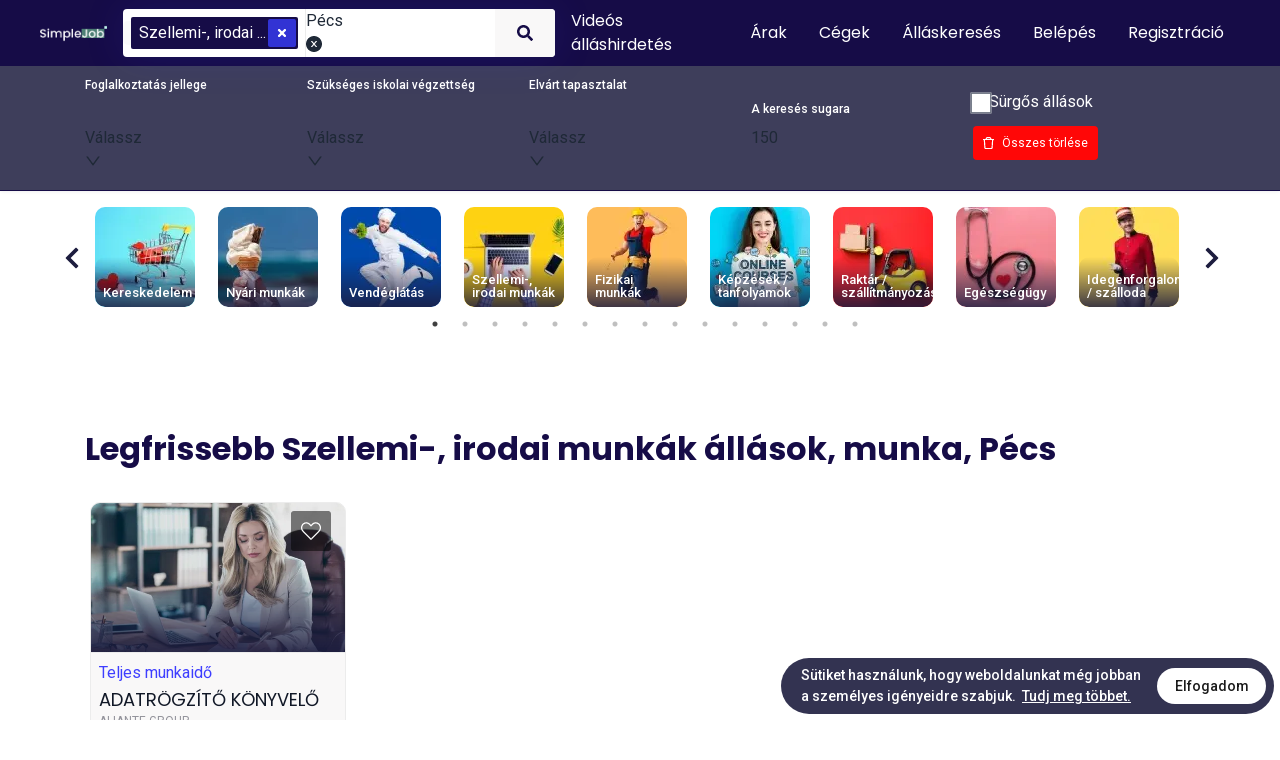

--- FILE ---
content_type: text/html; charset=utf-8
request_url: https://simplejob.com/allasok/pecs/szellemi-irodai
body_size: 57137
content:
<!DOCTYPE html><html lang="hu"><head><meta charSet="utf-8"/><meta name="viewport" content="width=device-width, initial-scale=1.0, maximum-scale=1.0, user-scalable=no"/><meta name="facebook-domain-verification" content="v661znbu59ic0x0wkygwye8sv18pqg"/><title>Szellemi munkák kategóriában minden állás. Pl. adminisztrátor, ügyfélszolgálat, marketing, könyvelés, recepció, vezetői pozíciók.</title><meta name="description" content="Állások szellemi kategóriában. Asszisztens, ügyfélszolgálatos, könyvelő, bérszámfejtő, marketinges, recepciós, manager stb. pozíciók."/><meta property="og:title" content="Szellemi munkák kategóriában minden állás. Pl. adminisztrátor, ügyfélszolgálat, marketing, könyvelés, recepció, vezetői pozíciók."/><meta property="og:description" content="Állások szellemi kategóriában. Asszisztens, ügyfélszolgálatos, könyvelő, bérszámfejtő, marketinges, recepciós, manager stb. pozíciók."/><meta property="og:image" content="https://simplejob.com/offer_categories/thumbs/708051f7-78a9-4316-9067-f80b16d9cebb.jpeg"/><link rel="icon" href="/favicon.ico"/><meta name="next-head-count" content="9"/><link rel="preconnect" href="https://fonts.gstatic.com"/><link rel="icon" href="/img/sites/simplejob/favicon.ico"/><noscript><img height="1" width="1" style="display:none" src="https://www.facebook.com/tr?id=119582001850463&amp;ev=PageView&amp;noscript=1"/></noscript><meta property="fb:app_id" content="112028526015783"/><meta name="application-name" content="Simplejob App"/><meta name="apple-mobile-web-app-capable" content="yes"/><meta name="apple-mobile-web-app-status-bar-style" content="default"/><meta name="apple-mobile-web-app-title" content="Simplejob App"/><meta name="format-detection" content="telephone=no"/><meta name="mobile-web-app-capable" content="yes"/><meta name="msapplication-TileColor" content="#2B5797"/><meta name="msapplication-tap-highlight" content="no"/><meta name="theme-color" content="#000000"/><link rel="apple-touch-icon" sizes="180x180" href="/apple-icon-180x180.png"/><link rel="manifest" href="/manifest.json"/><script>(function(w,d,s,l,i){w[l]=w[l]||[];w[l].push({'gtm.start':
              new Date().getTime(),event:'gtm.js'});var f=d.getElementsByTagName(s)[0],
              j=d.createElement(s),dl=l!='dataLayer'?'&l='+l:'';j.async=true;j.src=
              'https://www.googletagmanager.com/gtm.js?id='+i+dl;f.parentNode.insertBefore(j,f);
              })(window,document,'script','dataLayer', 'GTM-M8QCWGJ');</script><link rel="preconnect" href="https://fonts.gstatic.com" crossorigin /><link rel="preload" href="/_next/static/css/d2315a7fbbd75efc.css" as="style"/><link rel="stylesheet" href="/_next/static/css/d2315a7fbbd75efc.css" data-n-g=""/><link rel="preload" href="/_next/static/css/b8e302d41b271438.css" as="style"/><link rel="stylesheet" href="/_next/static/css/b8e302d41b271438.css" data-n-p=""/><noscript data-n-css=""></noscript><script defer="" nomodule="" src="/_next/static/chunks/polyfills-c67a75d1b6f99dc8.js"></script><script defer="" src="/_next/static/chunks/7863-52d53266b2abe58d.js"></script><script defer="" src="/_next/static/chunks/6292.4295cb9f489de5cd.js"></script><script src="/_next/static/chunks/webpack-2604af7466edd115.js" defer=""></script><script src="/_next/static/chunks/framework-79bce4a3a540b080.js" defer=""></script><script src="/_next/static/chunks/main-d383add7be5ced42.js" defer=""></script><script src="/_next/static/chunks/pages/_app-7e1f2e69b8fa967d.js" defer=""></script><script src="/_next/static/chunks/75fc9c18-e29ddfe970cebafc.js" defer=""></script><script src="/_next/static/chunks/8753-afe9b546539fb819.js" defer=""></script><script src="/_next/static/chunks/7461-8cbf1dfd36d2d9e0.js" defer=""></script><script src="/_next/static/chunks/7357-0bcdb388704e3e11.js" defer=""></script><script src="/_next/static/chunks/8528-e7ce6bd1e0efc9b3.js" defer=""></script><script src="/_next/static/chunks/997-c2a7d86b6e87ab82.js" defer=""></script><script src="/_next/static/chunks/1687-c8ce99fdbd675291.js" defer=""></script><script src="/_next/static/chunks/7986-a8b1d3cc67075a41.js" defer=""></script><script src="/_next/static/chunks/1158-bceb314040d0bb68.js" defer=""></script><script src="/_next/static/chunks/5522-a6e90b76cd37db9b.js" defer=""></script><script src="/_next/static/chunks/5936-6c40f3f8b5ea8a0b.js" defer=""></script><script src="/_next/static/chunks/6066-3f2e429d68e75986.js" defer=""></script><script src="/_next/static/chunks/1338-e9b87ebd19d5dace.js" defer=""></script><script src="/_next/static/chunks/6261-7b3fd9de3101de51.js" defer=""></script><script src="/_next/static/chunks/2181-5b3f37f3346b0c96.js" defer=""></script><script src="/_next/static/chunks/2137-53d28394064d369e.js" defer=""></script><script src="/_next/static/chunks/1794-f2de8afed458523f.js" defer=""></script><script src="/_next/static/chunks/4857-3c2bcdfe67eca2a2.js" defer=""></script><script src="/_next/static/chunks/1528-f32eede75cc9257f.js" defer=""></script><script src="/_next/static/chunks/8257-abc938e898258b73.js" defer=""></script><script src="/_next/static/chunks/8162-8d39caf4a82a1ba5.js" defer=""></script><script src="/_next/static/chunks/pages/allasok/%5B%5B...slug%5D%5D-0105750a7e0ade49.js" defer=""></script><script src="/_next/static/RUZPNqN7BkGAWI1Ai3etT/_buildManifest.js" defer=""></script><script src="/_next/static/RUZPNqN7BkGAWI1Ai3etT/_ssgManifest.js" defer=""></script><style data-styled="" data-styled-version="5.3.3">.hUgSjE{position:relative;}/*!sc*/
data-styled.g32[id="CatPos__InputWrapper-sc-11qbrh5-0"]{content:"hUgSjE,"}/*!sc*/
.iWOmqq{position:relative;width:100%;}/*!sc*/
.iWOmqq .no-suggestions{color:#999;padding:0.5rem;}/*!sc*/
.iWOmqq .suggestions{width:100%;position:absolute;background-color:#fff;border-radius:2px;outline:none;box-shadow:0 3px 6px -4px rgba(0,0,0,0.12),0 6px 16px 0 rgba(0,0,0,0.08),0 9px 28px 8px rgba(0,0,0,0.05);z-index:10;}/*!sc*/
.iWOmqq .suggestions ul{border-top-width:0;list-style:none;margin-top:0;padding-left:0;width:calc(300px + 1rem);box-sizing:border-box;padding:4px 0;overflow:hidden;font-size:14px;font-variant:initial;}/*!sc*/
.iWOmqq .suggestions li{min-height:32px;padding:5px 12px;color:rgba(0,0,0,0.65);min-height:32px;padding:5px 12px;color:rgba(0,0,0,0.65);font-weight:normal;font-size:14px;line-height:22px;cursor:pointer;display:-webkit-box;display:-webkit-flex;display:-ms-flexbox;display:flex;-webkit-flex-direction:row;-ms-flex-direction:row;flex-direction:row;-webkit-align-items:center;-webkit-box-align:center;-ms-flex-align:center;align-items:center;}/*!sc*/
.iWOmqq .suggestions li svg{margin-right:8px;}/*!sc*/
.iWOmqq .suggestion-active,.iWOmqq .suggestions li:hover{background-color:#f5f5f5;color:#160c47;cursor:pointer;font-weight:700;}/*!sc*/
.iWOmqq .suggestions li:not(:last-of-type){border-bottom:none;}/*!sc*/
data-styled.g36[id="CatPos__Wrapper-sc-11qbrh5-4"]{content:"iWOmqq,"}/*!sc*/
.hDJSuJ{position:relative;max-width:100%;overflow:hidden;width:100%;height:100%;}/*!sc*/
data-styled.g39[id="MobileSearch__Wrapper-sc-1pcq65i-2"]{content:"hDJSuJ,"}/*!sc*/
.gNbhzV{display:-webkit-box;display:-webkit-flex;display:-ms-flexbox;display:flex;-webkit-flex-direction:row;-ms-flex-direction:row;flex-direction:row;-webkit-align-items:center;-webkit-box-align:center;-ms-flex-align:center;align-items:center;padding-left:8px;width:100%;height:100%;}/*!sc*/
.gNbhzV > button{width:100%;height:100%;background:none;text-align:left;border:none;display:block;}/*!sc*/
data-styled.g40[id="MobileSearch__ToggleWrapper-sc-1pcq65i-3"]{content:"gNbhzV,"}/*!sc*/
.eUaGrX{width:20px;height:20px;margin-right:0;color:rgb(147,147,155);}/*!sc*/
data-styled.g41[id="MobileSearch__Icon-sc-1pcq65i-4"]{content:"eUaGrX,"}/*!sc*/
.kpOlTK{position:relative;-webkit-flex-direction:row;-ms-flex-direction:row;flex-direction:row;-webkit-box-pack:justify;-webkit-justify-content:space-between;-ms-flex-pack:justify;justify-content:space-between;-webkit-align-items:stretch;-webkit-box-align:stretch;-ms-flex-align:stretch;align-items:stretch;width:100%;display:-webkit-box;display:-webkit-flex;display:-ms-flexbox;display:flex;-webkit-align-items:center;-webkit-box-align:center;-ms-flex-align:center;align-items:center;max-width:670px;background:rgb(255,255,255);margin-bottom:0;border-radius:4px;box-shadow:0 0 40px rgba(62,62,255,0.13);z-index:10;}/*!sc*/
.kpOlTK .ant-input,.kpOlTK .ant-input:active,.kpOlTK .ant-input:hover,.kpOlTK .ant-input:focus,.kpOlTK .ant-select-auto-complete.ant-select .ant-input:focus,.kpOlTK .ant-select-auto-complete.ant-select .ant-input:hover{border-width:0 !important;border-right-width:0 !important;}/*!sc*/
.kpOlTK .ant-select-item-option-grouped{padding-left:12px !important;}/*!sc*/
.kpOlTK .ant-select-item-option-content span{font-size:12px !important;}/*!sc*/
data-styled.g47[id="HeaderSearch__Wrapper-sc-qqtmbk-0"]{content:"kpOlTK,"}/*!sc*/
.jicNhy{width:100%;display:block;}/*!sc*/
@media (max-width:600px){.jicNhy{display:none;}}/*!sc*/
data-styled.g48[id="HeaderSearch__DesktopWrapper-sc-qqtmbk-1"]{content:"jicNhy,"}/*!sc*/
.dcdaMT{display:none;}/*!sc*/
@media (max-width:600px){.dcdaMT{display:block;max-width:100%;width:100%;height:100%;}}/*!sc*/
data-styled.g49[id="HeaderSearch__MobileWrapper-sc-qqtmbk-2"]{content:"dcdaMT,"}/*!sc*/
.dOkKxH{width:60px;position:absolute;top:0;right:0;bottom:0;padding:8px;background:rgb(249,248,248);display:-webkit-box;display:-webkit-flex;display:-ms-flexbox;display:flex;-webkit-align-items:center;-webkit-box-align:center;-ms-flex-align:center;align-items:center;-webkit-box-pack:center;-webkit-justify-content:center;-ms-flex-pack:center;justify-content:center;border:none;border-top-right-radius:4px;border-bottom-right-radius:4px;-webkit-transition:background 0.3s ease-in-out;transition:background 0.3s ease-in-out;z-index:10;}/*!sc*/
.dOkKxH:hover{background:#efeeee;}/*!sc*/
.dOkKxH:hover svg{-webkit-transform:scale(1.1);-ms-transform:scale(1.1);transform:scale(1.1);}/*!sc*/
data-styled.g50[id="HeaderSearch__ButtonWrapper-sc-qqtmbk-3"]{content:"dOkKxH,"}/*!sc*/
.cBhPFQ{width:20px;height:20px;color:#160c47;-webkit-transition:all 0.3s ease-in-out;transition:all 0.3s ease-in-out;}/*!sc*/
data-styled.g51[id="HeaderSearch__SearchIcon-sc-qqtmbk-4"]{content:"cBhPFQ,"}/*!sc*/
.eMDUby{color:rgb(255,255,255);font-family:Poppins,sans-serif;background:none;border:none;font-weight:500;-webkit-transition:all 0.3s ease-in-out;transition:all 0.3s ease-in-out;border-radius:4px;padding:16px;line-height:1;}/*!sc*/
.eMDUby:hover{background:rgba(0,0,0,0.3);}/*!sc*/
data-styled.g55[id="Header__LoginButton-sc-19v4gx2-3"]{content:"eMDUby,"}/*!sc*/
.dEPUID{width:100%;height:100%;top:0;left:0;position:absolute;border-radius:10px;background-image:linear-gradient( to bottom,rgba(29,29,63,0),rgba(29,29,63,0.85) );display:-webkit-box;display:-webkit-flex;display:-ms-flexbox;display:flex;-webkit-align-items:flex-end;-webkit-box-align:flex-end;-ms-flex-align:flex-end;align-items:flex-end;padding:8px;-webkit-transition:all 0.3s ease-in;transition:all 0.3s ease-in;}/*!sc*/
data-styled.g86[id="GradientOverlay__Wrapper-sc-a3poop-0"]{content:"dEPUID,"}/*!sc*/
.bZEEtX{display:-webkit-box;display:-webkit-flex;display:-ms-flexbox;display:flex;-webkit-flex-direction:row;-ms-flex-direction:row;flex-direction:row;-webkit-align-items:center;-webkit-box-align:center;-ms-flex-align:center;align-items:center;-webkit-box-pack:start;-webkit-justify-content:flex-start;-ms-flex-pack:start;justify-content:flex-start;margin:0 auto 16px;padding:0 85px;padding-top:10px;}/*!sc*/
@media (max-width:768px){.bZEEtX{-webkit-flex-wrap:wrap;-ms-flex-wrap:wrap;flex-wrap:wrap;max-width:100%;}}/*!sc*/
@media (max-width:450px){.bZEEtX{-webkit-flex-direction:column;-ms-flex-direction:column;flex-direction:column;display:none;}}/*!sc*/
.bZEEtX .ant-checkbox + span{color:rgb(255,255,255);}/*!sc*/
data-styled.g139[id="JobFilter__Wrapper-sc-7hlugg-0"]{content:"bZEEtX,"}/*!sc*/
.dfqvnU{width:20%;margin:0 8px 0 0;}/*!sc*/
@media (max-width:768px){.dfqvnU{width:48%;margin-bottom:8px;}}/*!sc*/
@media (max-width:450px){.dfqvnU{width:100%;margin-bottom:8px;}}/*!sc*/
data-styled.g140[id="JobFilter__Item-sc-7hlugg-1"]{content:"dfqvnU,"}/*!sc*/
.dEBdHY{font-size:12px;margin-bottom:8px;font-weight:500;color:rgb(255,255,255);}/*!sc*/
data-styled.g141[id="JobFilter__Label-sc-7hlugg-2"]{content:"dEBdHY,"}/*!sc*/
.fHxycx{width:100%;height:50px;display:-webkit-box;display:-webkit-flex;display:-ms-flexbox;display:flex;padding:0 16px;-webkit-align-items:center;-webkit-box-align:center;-ms-flex-align:center;align-items:center;-webkit-box-pack:center;-webkit-justify-content:center;-ms-flex-pack:center;justify-content:center;font-size:16px;color:#4e8075;border-radius:10px;border:2px solid #4e8075;cursor:pointer;-webkit-transform:perspective(1px) translateZ(0);-webkit-transform:perspective(1px) translateZ(0);-ms-transform:perspective(1px) translateZ(0);transform:perspective(1px) translateZ(0);box-shadow:0 0 1px rgba(0,0,0,0);}/*!sc*/
data-styled.g152[id="LanguageSelector__Wrapper-sc-o6hc7r-0"]{content:"fHxycx,"}/*!sc*/
.kdILrx{width:24px;height:24px;margin-right:16px;color:#4e8075;-webkit-transition-duration:1s;-webkit-transition-duration:1s;transition-duration:1s;-webkit-transition-property:transform;-webkit-transition-property:-webkit-transform;-webkit-transition-property:transform;transition-property:transform;-webkit-transition-timing-function:ease-in-out;-webkit-transition-timing-function:ease-in-out;transition-timing-function:ease-in-out;}/*!sc*/
.LanguageSelector__Wrapper-sc-o6hc7r-0:hover .LanguageSelector__Icon-sc-o6hc7r-1{-webkit-transform:rotate(360deg);-webkit-transform:rotate(360deg);-ms-transform:rotate(360deg);transform:rotate(360deg);}/*!sc*/
data-styled.g153[id="LanguageSelector__Icon-sc-o6hc7r-1"]{content:"kdILrx,"}/*!sc*/
.cGqsXM{display:block;}/*!sc*/
@media (max-width:600px){.cGqsXM{display:none;}}/*!sc*/
data-styled.g178[id="MainCategories__DesktopWrapper-sc-wzecyr-0"]{content:"cGqsXM,"}/*!sc*/
.eRWXRk{display:none;}/*!sc*/
@media (max-width:600px){.eRWXRk{display:block;overflow:scroll;}}/*!sc*/
.eRWXRk > div{display:-webkit-box;display:-webkit-flex;display:-ms-flexbox;display:flex;-webkit-flex-direction:row;-ms-flex-direction:row;flex-direction:row;}/*!sc*/
.eRWXRk > div > div{-webkit-flex-shrink:0;-ms-flex-negative:0;flex-shrink:0;margin-left:8px;}/*!sc*/
data-styled.g179[id="MainCategories__MobileWrapper-sc-wzecyr-1"]{content:"eRWXRk,"}/*!sc*/
.cLgxlX{color:#160c47;font-size:32px;font-family:Poppins,sans-serif;font-weight:700;margin-bottom:0;}/*!sc*/
@media (max-width:768px){.cLgxlX{margin-bottom:0;}}/*!sc*/
@media (max-width:600px){.cLgxlX{font-size:22px;}}/*!sc*/
data-styled.g180[id="slug__PageTitle-sc-zyxrrl-0"]{content:"cLgxlX,"}/*!sc*/
.coUtaT .sticky-outer-wrapper{position:relative;z-index:1;}/*!sc*/
data-styled.g181[id="slug__Wrapper-sc-zyxrrl-1"]{content:"coUtaT,"}/*!sc*/
.eKRzQc{padding:0;background:#fff;border-bottom:1px solid #160c47;box-shadow:0 0 4px rgba(0,0,0,0.1);position:relative;z-index:101;will-change:transform;-webkit-transform:translateY(0);-ms-transform:translateY(0);transform:translateY(0);-webkit-transition:tranform 0.3s linear;transition:tranform 0.3s linear;background:rgba(29,29,63,0.85);}/*!sc*/
.eKRzQc.upper{-webkit-transform:translateY(-66px);-ms-transform:translateY(-66px);transform:translateY(-66px);position:fixed;width:100%;}/*!sc*/
data-styled.g184[id="slug__FilterWrapper-sc-zyxrrl-4"]{content:"eKRzQc,"}/*!sc*/
.kpwOhc{width:50px;height:50px;display:none;border:none;border-radius:4px;position:relative;margin-top:16px;height:43px;background:#160c47;position:fixed;z-index:1;left:8px;will-change:transform;-webkit-transform:translateY(0);-ms-transform:translateY(0);transform:translateY(0);-webkit-transition:tranform 0.3s linear;transition:tranform 0.3s linear;}/*!sc*/
@media (max-width:450px){.kpwOhc{display:block;}}/*!sc*/
.kpwOhc.upper{-webkit-transform:translateY(-66px);-ms-transform:translateY(-66px);transform:translateY(-66px);}/*!sc*/
data-styled.g187[id="slug__FilterButton-sc-zyxrrl-7"]{content:"kpwOhc,"}/*!sc*/
.EPiSw{width:16px;height:16px;color:white;}/*!sc*/
data-styled.g188[id="slug__FilterIcon-sc-zyxrrl-8"]{content:"EPiSw,"}/*!sc*/
.eVBnAp{z-index:10000;border-top-left-radius:10px;border-top-right-radius:10px;border:1px solid #ECECEC;box-shadow:0px -5px 20px rgba(62,62,255,0.3);display:-webkit-box;display:-webkit-flex;display:-ms-flexbox;display:flex;-webkit-flex-direction:column;-ms-flex-direction:column;flex-direction:column;position:fixed;width:100%;height:75vh;bottom:0;background:white;}/*!sc*/
data-styled.g189[id="MobileSearch__MobileFilter-sc-cwm7cc-0"]{content:"eVBnAp,"}/*!sc*/
.cfACxk{display:-webkit-box;display:-webkit-flex;display:-ms-flexbox;display:flex;-webkit-flex-direction:row;-ms-flex-direction:row;flex-direction:row;-webkit-box-pack:justify;-webkit-justify-content:space-between;-ms-flex-pack:justify;justify-content:space-between;padding:16px;border-bottom:1px solid #ECECEC;}/*!sc*/
data-styled.g190[id="MobileSearch__MobileFilterTop-sc-cwm7cc-1"]{content:"cfACxk,"}/*!sc*/
.faMMkL{font-weight:500;color:#160c47;-webkit-flex:1;-ms-flex:1;flex:1;text-align:center;}/*!sc*/
data-styled.g191[id="MobileSearch__MobileFilterTitle-sc-cwm7cc-2"]{content:"faMMkL,"}/*!sc*/
.cavISe{width:75px;-webkit-flex-shrink:0;-ms-flex-negative:0;flex-shrink:0;background:none;border:none;color:rgb(147,147,155);}/*!sc*/
data-styled.g192[id="MobileSearch__CancelButton-sc-cwm7cc-3"]{content:"cavISe,"}/*!sc*/
.eUKNJA{width:75px;-webkit-flex-shrink:0;-ms-flex-negative:0;flex-shrink:0;background:none;border:none;color:#160c47;}/*!sc*/
data-styled.g193[id="MobileSearch__DoneButton-sc-cwm7cc-4"]{content:"eUKNJA,"}/*!sc*/
.iSRpSg{padding:16px;display:-webkit-box;display:-webkit-flex;display:-ms-flexbox;display:flex;-webkit-flex-direction:column;-ms-flex-direction:column;flex-direction:column;-webkit-flex:1;-ms-flex:1;flex:1;max-height:75vh;overflow:scroll;}/*!sc*/
data-styled.g194[id="MobileSearch__MobileFilterContent-sc-cwm7cc-5"]{content:"iSRpSg,"}/*!sc*/
.kOBZQO{margin-bottom:16px;}/*!sc*/
data-styled.g195[id="MobileSearch__MobileFilterSection-sc-cwm7cc-6"]{content:"kOBZQO,"}/*!sc*/
.deRrof{font-weight:500;margin-bottom:8px;font-size:12px;color:#160c47;}/*!sc*/
data-styled.g196[id="MobileSearch__MobileFilterContentTitle-sc-cwm7cc-7"]{content:"deRrof,"}/*!sc*/
.ewPkkl{display:-webkit-box;display:-webkit-flex;display:-ms-flexbox;display:flex;-webkit-flex:1;-ms-flex:1;flex:1;-webkit-flex-direction:column;-ms-flex-direction:column;flex-direction:column;-webkit-box-pack:end;-webkit-justify-content:flex-end;-ms-flex-pack:end;justify-content:flex-end;padding-bottom:40px;}/*!sc*/
data-styled.g197[id="MobileSearch__MobileFilterButtonWrapper-sc-cwm7cc-8"]{content:"ewPkkl,"}/*!sc*/
.eUOUsm{background:none;border:none;color:#160c47;font-style:italic;margin-bottom:16px;}/*!sc*/
data-styled.g198[id="MobileSearch__DeleteFilters-sc-cwm7cc-9"]{content:"eUOUsm,"}/*!sc*/
</style><style data-href="https://fonts.googleapis.com/css2?family=Poppins:ital,wght@0,300;0,400;0,600;0,700;0,900;1,400&family=Roboto:wght@300;400;500;700&display=swap">@font-face{font-family:'Poppins';font-style:italic;font-weight:400;font-display:swap;src:url(https://fonts.gstatic.com/s/poppins/v24/pxiGyp8kv8JHgFVrJJLedA.woff) format('woff')}@font-face{font-family:'Poppins';font-style:normal;font-weight:300;font-display:swap;src:url(https://fonts.gstatic.com/s/poppins/v24/pxiByp8kv8JHgFVrLDz8V1g.woff) format('woff')}@font-face{font-family:'Poppins';font-style:normal;font-weight:400;font-display:swap;src:url(https://fonts.gstatic.com/s/poppins/v24/pxiEyp8kv8JHgFVrFJM.woff) format('woff')}@font-face{font-family:'Poppins';font-style:normal;font-weight:600;font-display:swap;src:url(https://fonts.gstatic.com/s/poppins/v24/pxiByp8kv8JHgFVrLEj6V1g.woff) format('woff')}@font-face{font-family:'Poppins';font-style:normal;font-weight:700;font-display:swap;src:url(https://fonts.gstatic.com/s/poppins/v24/pxiByp8kv8JHgFVrLCz7V1g.woff) format('woff')}@font-face{font-family:'Poppins';font-style:normal;font-weight:900;font-display:swap;src:url(https://fonts.gstatic.com/s/poppins/v24/pxiByp8kv8JHgFVrLBT5V1g.woff) format('woff')}@font-face{font-family:'Roboto';font-style:normal;font-weight:300;font-stretch:normal;font-display:swap;src:url(https://fonts.gstatic.com/s/roboto/v49/KFOMCnqEu92Fr1ME7kSn66aGLdTylUAMQXC89YmC2DPNWuaabWmQ.woff) format('woff')}@font-face{font-family:'Roboto';font-style:normal;font-weight:400;font-stretch:normal;font-display:swap;src:url(https://fonts.gstatic.com/s/roboto/v49/KFOMCnqEu92Fr1ME7kSn66aGLdTylUAMQXC89YmC2DPNWubEbWmQ.woff) format('woff')}@font-face{font-family:'Roboto';font-style:normal;font-weight:500;font-stretch:normal;font-display:swap;src:url(https://fonts.gstatic.com/s/roboto/v49/KFOMCnqEu92Fr1ME7kSn66aGLdTylUAMQXC89YmC2DPNWub2bWmQ.woff) format('woff')}@font-face{font-family:'Roboto';font-style:normal;font-weight:700;font-stretch:normal;font-display:swap;src:url(https://fonts.gstatic.com/s/roboto/v49/KFOMCnqEu92Fr1ME7kSn66aGLdTylUAMQXC89YmC2DPNWuYjammQ.woff) format('woff')}@font-face{font-family:'Poppins';font-style:italic;font-weight:400;font-display:swap;src:url(https://fonts.gstatic.com/s/poppins/v24/pxiGyp8kv8JHgFVrJJLucXtAOvWDSHFF.woff2) format('woff2');unicode-range:U+0900-097F,U+1CD0-1CF9,U+200C-200D,U+20A8,U+20B9,U+20F0,U+25CC,U+A830-A839,U+A8E0-A8FF,U+11B00-11B09}@font-face{font-family:'Poppins';font-style:italic;font-weight:400;font-display:swap;src:url(https://fonts.gstatic.com/s/poppins/v24/pxiGyp8kv8JHgFVrJJLufntAOvWDSHFF.woff2) format('woff2');unicode-range:U+0100-02BA,U+02BD-02C5,U+02C7-02CC,U+02CE-02D7,U+02DD-02FF,U+0304,U+0308,U+0329,U+1D00-1DBF,U+1E00-1E9F,U+1EF2-1EFF,U+2020,U+20A0-20AB,U+20AD-20C0,U+2113,U+2C60-2C7F,U+A720-A7FF}@font-face{font-family:'Poppins';font-style:italic;font-weight:400;font-display:swap;src:url(https://fonts.gstatic.com/s/poppins/v24/pxiGyp8kv8JHgFVrJJLucHtAOvWDSA.woff2) format('woff2');unicode-range:U+0000-00FF,U+0131,U+0152-0153,U+02BB-02BC,U+02C6,U+02DA,U+02DC,U+0304,U+0308,U+0329,U+2000-206F,U+20AC,U+2122,U+2191,U+2193,U+2212,U+2215,U+FEFF,U+FFFD}@font-face{font-family:'Poppins';font-style:normal;font-weight:300;font-display:swap;src:url(https://fonts.gstatic.com/s/poppins/v24/pxiByp8kv8JHgFVrLDz8Z11lFd2JQEl8qw.woff2) format('woff2');unicode-range:U+0900-097F,U+1CD0-1CF9,U+200C-200D,U+20A8,U+20B9,U+20F0,U+25CC,U+A830-A839,U+A8E0-A8FF,U+11B00-11B09}@font-face{font-family:'Poppins';font-style:normal;font-weight:300;font-display:swap;src:url(https://fonts.gstatic.com/s/poppins/v24/pxiByp8kv8JHgFVrLDz8Z1JlFd2JQEl8qw.woff2) format('woff2');unicode-range:U+0100-02BA,U+02BD-02C5,U+02C7-02CC,U+02CE-02D7,U+02DD-02FF,U+0304,U+0308,U+0329,U+1D00-1DBF,U+1E00-1E9F,U+1EF2-1EFF,U+2020,U+20A0-20AB,U+20AD-20C0,U+2113,U+2C60-2C7F,U+A720-A7FF}@font-face{font-family:'Poppins';font-style:normal;font-weight:300;font-display:swap;src:url(https://fonts.gstatic.com/s/poppins/v24/pxiByp8kv8JHgFVrLDz8Z1xlFd2JQEk.woff2) format('woff2');unicode-range:U+0000-00FF,U+0131,U+0152-0153,U+02BB-02BC,U+02C6,U+02DA,U+02DC,U+0304,U+0308,U+0329,U+2000-206F,U+20AC,U+2122,U+2191,U+2193,U+2212,U+2215,U+FEFF,U+FFFD}@font-face{font-family:'Poppins';font-style:normal;font-weight:400;font-display:swap;src:url(https://fonts.gstatic.com/s/poppins/v24/pxiEyp8kv8JHgFVrJJbecnFHGPezSQ.woff2) format('woff2');unicode-range:U+0900-097F,U+1CD0-1CF9,U+200C-200D,U+20A8,U+20B9,U+20F0,U+25CC,U+A830-A839,U+A8E0-A8FF,U+11B00-11B09}@font-face{font-family:'Poppins';font-style:normal;font-weight:400;font-display:swap;src:url(https://fonts.gstatic.com/s/poppins/v24/pxiEyp8kv8JHgFVrJJnecnFHGPezSQ.woff2) format('woff2');unicode-range:U+0100-02BA,U+02BD-02C5,U+02C7-02CC,U+02CE-02D7,U+02DD-02FF,U+0304,U+0308,U+0329,U+1D00-1DBF,U+1E00-1E9F,U+1EF2-1EFF,U+2020,U+20A0-20AB,U+20AD-20C0,U+2113,U+2C60-2C7F,U+A720-A7FF}@font-face{font-family:'Poppins';font-style:normal;font-weight:400;font-display:swap;src:url(https://fonts.gstatic.com/s/poppins/v24/pxiEyp8kv8JHgFVrJJfecnFHGPc.woff2) format('woff2');unicode-range:U+0000-00FF,U+0131,U+0152-0153,U+02BB-02BC,U+02C6,U+02DA,U+02DC,U+0304,U+0308,U+0329,U+2000-206F,U+20AC,U+2122,U+2191,U+2193,U+2212,U+2215,U+FEFF,U+FFFD}@font-face{font-family:'Poppins';font-style:normal;font-weight:600;font-display:swap;src:url(https://fonts.gstatic.com/s/poppins/v24/pxiByp8kv8JHgFVrLEj6Z11lFd2JQEl8qw.woff2) format('woff2');unicode-range:U+0900-097F,U+1CD0-1CF9,U+200C-200D,U+20A8,U+20B9,U+20F0,U+25CC,U+A830-A839,U+A8E0-A8FF,U+11B00-11B09}@font-face{font-family:'Poppins';font-style:normal;font-weight:600;font-display:swap;src:url(https://fonts.gstatic.com/s/poppins/v24/pxiByp8kv8JHgFVrLEj6Z1JlFd2JQEl8qw.woff2) format('woff2');unicode-range:U+0100-02BA,U+02BD-02C5,U+02C7-02CC,U+02CE-02D7,U+02DD-02FF,U+0304,U+0308,U+0329,U+1D00-1DBF,U+1E00-1E9F,U+1EF2-1EFF,U+2020,U+20A0-20AB,U+20AD-20C0,U+2113,U+2C60-2C7F,U+A720-A7FF}@font-face{font-family:'Poppins';font-style:normal;font-weight:600;font-display:swap;src:url(https://fonts.gstatic.com/s/poppins/v24/pxiByp8kv8JHgFVrLEj6Z1xlFd2JQEk.woff2) format('woff2');unicode-range:U+0000-00FF,U+0131,U+0152-0153,U+02BB-02BC,U+02C6,U+02DA,U+02DC,U+0304,U+0308,U+0329,U+2000-206F,U+20AC,U+2122,U+2191,U+2193,U+2212,U+2215,U+FEFF,U+FFFD}@font-face{font-family:'Poppins';font-style:normal;font-weight:700;font-display:swap;src:url(https://fonts.gstatic.com/s/poppins/v24/pxiByp8kv8JHgFVrLCz7Z11lFd2JQEl8qw.woff2) format('woff2');unicode-range:U+0900-097F,U+1CD0-1CF9,U+200C-200D,U+20A8,U+20B9,U+20F0,U+25CC,U+A830-A839,U+A8E0-A8FF,U+11B00-11B09}@font-face{font-family:'Poppins';font-style:normal;font-weight:700;font-display:swap;src:url(https://fonts.gstatic.com/s/poppins/v24/pxiByp8kv8JHgFVrLCz7Z1JlFd2JQEl8qw.woff2) format('woff2');unicode-range:U+0100-02BA,U+02BD-02C5,U+02C7-02CC,U+02CE-02D7,U+02DD-02FF,U+0304,U+0308,U+0329,U+1D00-1DBF,U+1E00-1E9F,U+1EF2-1EFF,U+2020,U+20A0-20AB,U+20AD-20C0,U+2113,U+2C60-2C7F,U+A720-A7FF}@font-face{font-family:'Poppins';font-style:normal;font-weight:700;font-display:swap;src:url(https://fonts.gstatic.com/s/poppins/v24/pxiByp8kv8JHgFVrLCz7Z1xlFd2JQEk.woff2) format('woff2');unicode-range:U+0000-00FF,U+0131,U+0152-0153,U+02BB-02BC,U+02C6,U+02DA,U+02DC,U+0304,U+0308,U+0329,U+2000-206F,U+20AC,U+2122,U+2191,U+2193,U+2212,U+2215,U+FEFF,U+FFFD}@font-face{font-family:'Poppins';font-style:normal;font-weight:900;font-display:swap;src:url(https://fonts.gstatic.com/s/poppins/v24/pxiByp8kv8JHgFVrLBT5Z11lFd2JQEl8qw.woff2) format('woff2');unicode-range:U+0900-097F,U+1CD0-1CF9,U+200C-200D,U+20A8,U+20B9,U+20F0,U+25CC,U+A830-A839,U+A8E0-A8FF,U+11B00-11B09}@font-face{font-family:'Poppins';font-style:normal;font-weight:900;font-display:swap;src:url(https://fonts.gstatic.com/s/poppins/v24/pxiByp8kv8JHgFVrLBT5Z1JlFd2JQEl8qw.woff2) format('woff2');unicode-range:U+0100-02BA,U+02BD-02C5,U+02C7-02CC,U+02CE-02D7,U+02DD-02FF,U+0304,U+0308,U+0329,U+1D00-1DBF,U+1E00-1E9F,U+1EF2-1EFF,U+2020,U+20A0-20AB,U+20AD-20C0,U+2113,U+2C60-2C7F,U+A720-A7FF}@font-face{font-family:'Poppins';font-style:normal;font-weight:900;font-display:swap;src:url(https://fonts.gstatic.com/s/poppins/v24/pxiByp8kv8JHgFVrLBT5Z1xlFd2JQEk.woff2) format('woff2');unicode-range:U+0000-00FF,U+0131,U+0152-0153,U+02BB-02BC,U+02C6,U+02DA,U+02DC,U+0304,U+0308,U+0329,U+2000-206F,U+20AC,U+2122,U+2191,U+2193,U+2212,U+2215,U+FEFF,U+FFFD}@font-face{font-family:'Roboto';font-style:normal;font-weight:300;font-stretch:100%;font-display:swap;src:url(https://fonts.gstatic.com/s/roboto/v49/KFO7CnqEu92Fr1ME7kSn66aGLdTylUAMa3GUBHMdazTgWw.woff2) format('woff2');unicode-range:U+0460-052F,U+1C80-1C8A,U+20B4,U+2DE0-2DFF,U+A640-A69F,U+FE2E-FE2F}@font-face{font-family:'Roboto';font-style:normal;font-weight:300;font-stretch:100%;font-display:swap;src:url(https://fonts.gstatic.com/s/roboto/v49/KFO7CnqEu92Fr1ME7kSn66aGLdTylUAMa3iUBHMdazTgWw.woff2) format('woff2');unicode-range:U+0301,U+0400-045F,U+0490-0491,U+04B0-04B1,U+2116}@font-face{font-family:'Roboto';font-style:normal;font-weight:300;font-stretch:100%;font-display:swap;src:url(https://fonts.gstatic.com/s/roboto/v49/KFO7CnqEu92Fr1ME7kSn66aGLdTylUAMa3CUBHMdazTgWw.woff2) format('woff2');unicode-range:U+1F00-1FFF}@font-face{font-family:'Roboto';font-style:normal;font-weight:300;font-stretch:100%;font-display:swap;src:url(https://fonts.gstatic.com/s/roboto/v49/KFO7CnqEu92Fr1ME7kSn66aGLdTylUAMa3-UBHMdazTgWw.woff2) format('woff2');unicode-range:U+0370-0377,U+037A-037F,U+0384-038A,U+038C,U+038E-03A1,U+03A3-03FF}@font-face{font-family:'Roboto';font-style:normal;font-weight:300;font-stretch:100%;font-display:swap;src:url(https://fonts.gstatic.com/s/roboto/v49/KFO7CnqEu92Fr1ME7kSn66aGLdTylUAMawCUBHMdazTgWw.woff2) format('woff2');unicode-range:U+0302-0303,U+0305,U+0307-0308,U+0310,U+0312,U+0315,U+031A,U+0326-0327,U+032C,U+032F-0330,U+0332-0333,U+0338,U+033A,U+0346,U+034D,U+0391-03A1,U+03A3-03A9,U+03B1-03C9,U+03D1,U+03D5-03D6,U+03F0-03F1,U+03F4-03F5,U+2016-2017,U+2034-2038,U+203C,U+2040,U+2043,U+2047,U+2050,U+2057,U+205F,U+2070-2071,U+2074-208E,U+2090-209C,U+20D0-20DC,U+20E1,U+20E5-20EF,U+2100-2112,U+2114-2115,U+2117-2121,U+2123-214F,U+2190,U+2192,U+2194-21AE,U+21B0-21E5,U+21F1-21F2,U+21F4-2211,U+2213-2214,U+2216-22FF,U+2308-230B,U+2310,U+2319,U+231C-2321,U+2336-237A,U+237C,U+2395,U+239B-23B7,U+23D0,U+23DC-23E1,U+2474-2475,U+25AF,U+25B3,U+25B7,U+25BD,U+25C1,U+25CA,U+25CC,U+25FB,U+266D-266F,U+27C0-27FF,U+2900-2AFF,U+2B0E-2B11,U+2B30-2B4C,U+2BFE,U+3030,U+FF5B,U+FF5D,U+1D400-1D7FF,U+1EE00-1EEFF}@font-face{font-family:'Roboto';font-style:normal;font-weight:300;font-stretch:100%;font-display:swap;src:url(https://fonts.gstatic.com/s/roboto/v49/KFO7CnqEu92Fr1ME7kSn66aGLdTylUAMaxKUBHMdazTgWw.woff2) format('woff2');unicode-range:U+0001-000C,U+000E-001F,U+007F-009F,U+20DD-20E0,U+20E2-20E4,U+2150-218F,U+2190,U+2192,U+2194-2199,U+21AF,U+21E6-21F0,U+21F3,U+2218-2219,U+2299,U+22C4-22C6,U+2300-243F,U+2440-244A,U+2460-24FF,U+25A0-27BF,U+2800-28FF,U+2921-2922,U+2981,U+29BF,U+29EB,U+2B00-2BFF,U+4DC0-4DFF,U+FFF9-FFFB,U+10140-1018E,U+10190-1019C,U+101A0,U+101D0-101FD,U+102E0-102FB,U+10E60-10E7E,U+1D2C0-1D2D3,U+1D2E0-1D37F,U+1F000-1F0FF,U+1F100-1F1AD,U+1F1E6-1F1FF,U+1F30D-1F30F,U+1F315,U+1F31C,U+1F31E,U+1F320-1F32C,U+1F336,U+1F378,U+1F37D,U+1F382,U+1F393-1F39F,U+1F3A7-1F3A8,U+1F3AC-1F3AF,U+1F3C2,U+1F3C4-1F3C6,U+1F3CA-1F3CE,U+1F3D4-1F3E0,U+1F3ED,U+1F3F1-1F3F3,U+1F3F5-1F3F7,U+1F408,U+1F415,U+1F41F,U+1F426,U+1F43F,U+1F441-1F442,U+1F444,U+1F446-1F449,U+1F44C-1F44E,U+1F453,U+1F46A,U+1F47D,U+1F4A3,U+1F4B0,U+1F4B3,U+1F4B9,U+1F4BB,U+1F4BF,U+1F4C8-1F4CB,U+1F4D6,U+1F4DA,U+1F4DF,U+1F4E3-1F4E6,U+1F4EA-1F4ED,U+1F4F7,U+1F4F9-1F4FB,U+1F4FD-1F4FE,U+1F503,U+1F507-1F50B,U+1F50D,U+1F512-1F513,U+1F53E-1F54A,U+1F54F-1F5FA,U+1F610,U+1F650-1F67F,U+1F687,U+1F68D,U+1F691,U+1F694,U+1F698,U+1F6AD,U+1F6B2,U+1F6B9-1F6BA,U+1F6BC,U+1F6C6-1F6CF,U+1F6D3-1F6D7,U+1F6E0-1F6EA,U+1F6F0-1F6F3,U+1F6F7-1F6FC,U+1F700-1F7FF,U+1F800-1F80B,U+1F810-1F847,U+1F850-1F859,U+1F860-1F887,U+1F890-1F8AD,U+1F8B0-1F8BB,U+1F8C0-1F8C1,U+1F900-1F90B,U+1F93B,U+1F946,U+1F984,U+1F996,U+1F9E9,U+1FA00-1FA6F,U+1FA70-1FA7C,U+1FA80-1FA89,U+1FA8F-1FAC6,U+1FACE-1FADC,U+1FADF-1FAE9,U+1FAF0-1FAF8,U+1FB00-1FBFF}@font-face{font-family:'Roboto';font-style:normal;font-weight:300;font-stretch:100%;font-display:swap;src:url(https://fonts.gstatic.com/s/roboto/v49/KFO7CnqEu92Fr1ME7kSn66aGLdTylUAMa3OUBHMdazTgWw.woff2) format('woff2');unicode-range:U+0102-0103,U+0110-0111,U+0128-0129,U+0168-0169,U+01A0-01A1,U+01AF-01B0,U+0300-0301,U+0303-0304,U+0308-0309,U+0323,U+0329,U+1EA0-1EF9,U+20AB}@font-face{font-family:'Roboto';font-style:normal;font-weight:300;font-stretch:100%;font-display:swap;src:url(https://fonts.gstatic.com/s/roboto/v49/KFO7CnqEu92Fr1ME7kSn66aGLdTylUAMa3KUBHMdazTgWw.woff2) format('woff2');unicode-range:U+0100-02BA,U+02BD-02C5,U+02C7-02CC,U+02CE-02D7,U+02DD-02FF,U+0304,U+0308,U+0329,U+1D00-1DBF,U+1E00-1E9F,U+1EF2-1EFF,U+2020,U+20A0-20AB,U+20AD-20C0,U+2113,U+2C60-2C7F,U+A720-A7FF}@font-face{font-family:'Roboto';font-style:normal;font-weight:300;font-stretch:100%;font-display:swap;src:url(https://fonts.gstatic.com/s/roboto/v49/KFO7CnqEu92Fr1ME7kSn66aGLdTylUAMa3yUBHMdazQ.woff2) format('woff2');unicode-range:U+0000-00FF,U+0131,U+0152-0153,U+02BB-02BC,U+02C6,U+02DA,U+02DC,U+0304,U+0308,U+0329,U+2000-206F,U+20AC,U+2122,U+2191,U+2193,U+2212,U+2215,U+FEFF,U+FFFD}@font-face{font-family:'Roboto';font-style:normal;font-weight:400;font-stretch:100%;font-display:swap;src:url(https://fonts.gstatic.com/s/roboto/v49/KFO7CnqEu92Fr1ME7kSn66aGLdTylUAMa3GUBHMdazTgWw.woff2) format('woff2');unicode-range:U+0460-052F,U+1C80-1C8A,U+20B4,U+2DE0-2DFF,U+A640-A69F,U+FE2E-FE2F}@font-face{font-family:'Roboto';font-style:normal;font-weight:400;font-stretch:100%;font-display:swap;src:url(https://fonts.gstatic.com/s/roboto/v49/KFO7CnqEu92Fr1ME7kSn66aGLdTylUAMa3iUBHMdazTgWw.woff2) format('woff2');unicode-range:U+0301,U+0400-045F,U+0490-0491,U+04B0-04B1,U+2116}@font-face{font-family:'Roboto';font-style:normal;font-weight:400;font-stretch:100%;font-display:swap;src:url(https://fonts.gstatic.com/s/roboto/v49/KFO7CnqEu92Fr1ME7kSn66aGLdTylUAMa3CUBHMdazTgWw.woff2) format('woff2');unicode-range:U+1F00-1FFF}@font-face{font-family:'Roboto';font-style:normal;font-weight:400;font-stretch:100%;font-display:swap;src:url(https://fonts.gstatic.com/s/roboto/v49/KFO7CnqEu92Fr1ME7kSn66aGLdTylUAMa3-UBHMdazTgWw.woff2) format('woff2');unicode-range:U+0370-0377,U+037A-037F,U+0384-038A,U+038C,U+038E-03A1,U+03A3-03FF}@font-face{font-family:'Roboto';font-style:normal;font-weight:400;font-stretch:100%;font-display:swap;src:url(https://fonts.gstatic.com/s/roboto/v49/KFO7CnqEu92Fr1ME7kSn66aGLdTylUAMawCUBHMdazTgWw.woff2) format('woff2');unicode-range:U+0302-0303,U+0305,U+0307-0308,U+0310,U+0312,U+0315,U+031A,U+0326-0327,U+032C,U+032F-0330,U+0332-0333,U+0338,U+033A,U+0346,U+034D,U+0391-03A1,U+03A3-03A9,U+03B1-03C9,U+03D1,U+03D5-03D6,U+03F0-03F1,U+03F4-03F5,U+2016-2017,U+2034-2038,U+203C,U+2040,U+2043,U+2047,U+2050,U+2057,U+205F,U+2070-2071,U+2074-208E,U+2090-209C,U+20D0-20DC,U+20E1,U+20E5-20EF,U+2100-2112,U+2114-2115,U+2117-2121,U+2123-214F,U+2190,U+2192,U+2194-21AE,U+21B0-21E5,U+21F1-21F2,U+21F4-2211,U+2213-2214,U+2216-22FF,U+2308-230B,U+2310,U+2319,U+231C-2321,U+2336-237A,U+237C,U+2395,U+239B-23B7,U+23D0,U+23DC-23E1,U+2474-2475,U+25AF,U+25B3,U+25B7,U+25BD,U+25C1,U+25CA,U+25CC,U+25FB,U+266D-266F,U+27C0-27FF,U+2900-2AFF,U+2B0E-2B11,U+2B30-2B4C,U+2BFE,U+3030,U+FF5B,U+FF5D,U+1D400-1D7FF,U+1EE00-1EEFF}@font-face{font-family:'Roboto';font-style:normal;font-weight:400;font-stretch:100%;font-display:swap;src:url(https://fonts.gstatic.com/s/roboto/v49/KFO7CnqEu92Fr1ME7kSn66aGLdTylUAMaxKUBHMdazTgWw.woff2) format('woff2');unicode-range:U+0001-000C,U+000E-001F,U+007F-009F,U+20DD-20E0,U+20E2-20E4,U+2150-218F,U+2190,U+2192,U+2194-2199,U+21AF,U+21E6-21F0,U+21F3,U+2218-2219,U+2299,U+22C4-22C6,U+2300-243F,U+2440-244A,U+2460-24FF,U+25A0-27BF,U+2800-28FF,U+2921-2922,U+2981,U+29BF,U+29EB,U+2B00-2BFF,U+4DC0-4DFF,U+FFF9-FFFB,U+10140-1018E,U+10190-1019C,U+101A0,U+101D0-101FD,U+102E0-102FB,U+10E60-10E7E,U+1D2C0-1D2D3,U+1D2E0-1D37F,U+1F000-1F0FF,U+1F100-1F1AD,U+1F1E6-1F1FF,U+1F30D-1F30F,U+1F315,U+1F31C,U+1F31E,U+1F320-1F32C,U+1F336,U+1F378,U+1F37D,U+1F382,U+1F393-1F39F,U+1F3A7-1F3A8,U+1F3AC-1F3AF,U+1F3C2,U+1F3C4-1F3C6,U+1F3CA-1F3CE,U+1F3D4-1F3E0,U+1F3ED,U+1F3F1-1F3F3,U+1F3F5-1F3F7,U+1F408,U+1F415,U+1F41F,U+1F426,U+1F43F,U+1F441-1F442,U+1F444,U+1F446-1F449,U+1F44C-1F44E,U+1F453,U+1F46A,U+1F47D,U+1F4A3,U+1F4B0,U+1F4B3,U+1F4B9,U+1F4BB,U+1F4BF,U+1F4C8-1F4CB,U+1F4D6,U+1F4DA,U+1F4DF,U+1F4E3-1F4E6,U+1F4EA-1F4ED,U+1F4F7,U+1F4F9-1F4FB,U+1F4FD-1F4FE,U+1F503,U+1F507-1F50B,U+1F50D,U+1F512-1F513,U+1F53E-1F54A,U+1F54F-1F5FA,U+1F610,U+1F650-1F67F,U+1F687,U+1F68D,U+1F691,U+1F694,U+1F698,U+1F6AD,U+1F6B2,U+1F6B9-1F6BA,U+1F6BC,U+1F6C6-1F6CF,U+1F6D3-1F6D7,U+1F6E0-1F6EA,U+1F6F0-1F6F3,U+1F6F7-1F6FC,U+1F700-1F7FF,U+1F800-1F80B,U+1F810-1F847,U+1F850-1F859,U+1F860-1F887,U+1F890-1F8AD,U+1F8B0-1F8BB,U+1F8C0-1F8C1,U+1F900-1F90B,U+1F93B,U+1F946,U+1F984,U+1F996,U+1F9E9,U+1FA00-1FA6F,U+1FA70-1FA7C,U+1FA80-1FA89,U+1FA8F-1FAC6,U+1FACE-1FADC,U+1FADF-1FAE9,U+1FAF0-1FAF8,U+1FB00-1FBFF}@font-face{font-family:'Roboto';font-style:normal;font-weight:400;font-stretch:100%;font-display:swap;src:url(https://fonts.gstatic.com/s/roboto/v49/KFO7CnqEu92Fr1ME7kSn66aGLdTylUAMa3OUBHMdazTgWw.woff2) format('woff2');unicode-range:U+0102-0103,U+0110-0111,U+0128-0129,U+0168-0169,U+01A0-01A1,U+01AF-01B0,U+0300-0301,U+0303-0304,U+0308-0309,U+0323,U+0329,U+1EA0-1EF9,U+20AB}@font-face{font-family:'Roboto';font-style:normal;font-weight:400;font-stretch:100%;font-display:swap;src:url(https://fonts.gstatic.com/s/roboto/v49/KFO7CnqEu92Fr1ME7kSn66aGLdTylUAMa3KUBHMdazTgWw.woff2) format('woff2');unicode-range:U+0100-02BA,U+02BD-02C5,U+02C7-02CC,U+02CE-02D7,U+02DD-02FF,U+0304,U+0308,U+0329,U+1D00-1DBF,U+1E00-1E9F,U+1EF2-1EFF,U+2020,U+20A0-20AB,U+20AD-20C0,U+2113,U+2C60-2C7F,U+A720-A7FF}@font-face{font-family:'Roboto';font-style:normal;font-weight:400;font-stretch:100%;font-display:swap;src:url(https://fonts.gstatic.com/s/roboto/v49/KFO7CnqEu92Fr1ME7kSn66aGLdTylUAMa3yUBHMdazQ.woff2) format('woff2');unicode-range:U+0000-00FF,U+0131,U+0152-0153,U+02BB-02BC,U+02C6,U+02DA,U+02DC,U+0304,U+0308,U+0329,U+2000-206F,U+20AC,U+2122,U+2191,U+2193,U+2212,U+2215,U+FEFF,U+FFFD}@font-face{font-family:'Roboto';font-style:normal;font-weight:500;font-stretch:100%;font-display:swap;src:url(https://fonts.gstatic.com/s/roboto/v49/KFO7CnqEu92Fr1ME7kSn66aGLdTylUAMa3GUBHMdazTgWw.woff2) format('woff2');unicode-range:U+0460-052F,U+1C80-1C8A,U+20B4,U+2DE0-2DFF,U+A640-A69F,U+FE2E-FE2F}@font-face{font-family:'Roboto';font-style:normal;font-weight:500;font-stretch:100%;font-display:swap;src:url(https://fonts.gstatic.com/s/roboto/v49/KFO7CnqEu92Fr1ME7kSn66aGLdTylUAMa3iUBHMdazTgWw.woff2) format('woff2');unicode-range:U+0301,U+0400-045F,U+0490-0491,U+04B0-04B1,U+2116}@font-face{font-family:'Roboto';font-style:normal;font-weight:500;font-stretch:100%;font-display:swap;src:url(https://fonts.gstatic.com/s/roboto/v49/KFO7CnqEu92Fr1ME7kSn66aGLdTylUAMa3CUBHMdazTgWw.woff2) format('woff2');unicode-range:U+1F00-1FFF}@font-face{font-family:'Roboto';font-style:normal;font-weight:500;font-stretch:100%;font-display:swap;src:url(https://fonts.gstatic.com/s/roboto/v49/KFO7CnqEu92Fr1ME7kSn66aGLdTylUAMa3-UBHMdazTgWw.woff2) format('woff2');unicode-range:U+0370-0377,U+037A-037F,U+0384-038A,U+038C,U+038E-03A1,U+03A3-03FF}@font-face{font-family:'Roboto';font-style:normal;font-weight:500;font-stretch:100%;font-display:swap;src:url(https://fonts.gstatic.com/s/roboto/v49/KFO7CnqEu92Fr1ME7kSn66aGLdTylUAMawCUBHMdazTgWw.woff2) format('woff2');unicode-range:U+0302-0303,U+0305,U+0307-0308,U+0310,U+0312,U+0315,U+031A,U+0326-0327,U+032C,U+032F-0330,U+0332-0333,U+0338,U+033A,U+0346,U+034D,U+0391-03A1,U+03A3-03A9,U+03B1-03C9,U+03D1,U+03D5-03D6,U+03F0-03F1,U+03F4-03F5,U+2016-2017,U+2034-2038,U+203C,U+2040,U+2043,U+2047,U+2050,U+2057,U+205F,U+2070-2071,U+2074-208E,U+2090-209C,U+20D0-20DC,U+20E1,U+20E5-20EF,U+2100-2112,U+2114-2115,U+2117-2121,U+2123-214F,U+2190,U+2192,U+2194-21AE,U+21B0-21E5,U+21F1-21F2,U+21F4-2211,U+2213-2214,U+2216-22FF,U+2308-230B,U+2310,U+2319,U+231C-2321,U+2336-237A,U+237C,U+2395,U+239B-23B7,U+23D0,U+23DC-23E1,U+2474-2475,U+25AF,U+25B3,U+25B7,U+25BD,U+25C1,U+25CA,U+25CC,U+25FB,U+266D-266F,U+27C0-27FF,U+2900-2AFF,U+2B0E-2B11,U+2B30-2B4C,U+2BFE,U+3030,U+FF5B,U+FF5D,U+1D400-1D7FF,U+1EE00-1EEFF}@font-face{font-family:'Roboto';font-style:normal;font-weight:500;font-stretch:100%;font-display:swap;src:url(https://fonts.gstatic.com/s/roboto/v49/KFO7CnqEu92Fr1ME7kSn66aGLdTylUAMaxKUBHMdazTgWw.woff2) format('woff2');unicode-range:U+0001-000C,U+000E-001F,U+007F-009F,U+20DD-20E0,U+20E2-20E4,U+2150-218F,U+2190,U+2192,U+2194-2199,U+21AF,U+21E6-21F0,U+21F3,U+2218-2219,U+2299,U+22C4-22C6,U+2300-243F,U+2440-244A,U+2460-24FF,U+25A0-27BF,U+2800-28FF,U+2921-2922,U+2981,U+29BF,U+29EB,U+2B00-2BFF,U+4DC0-4DFF,U+FFF9-FFFB,U+10140-1018E,U+10190-1019C,U+101A0,U+101D0-101FD,U+102E0-102FB,U+10E60-10E7E,U+1D2C0-1D2D3,U+1D2E0-1D37F,U+1F000-1F0FF,U+1F100-1F1AD,U+1F1E6-1F1FF,U+1F30D-1F30F,U+1F315,U+1F31C,U+1F31E,U+1F320-1F32C,U+1F336,U+1F378,U+1F37D,U+1F382,U+1F393-1F39F,U+1F3A7-1F3A8,U+1F3AC-1F3AF,U+1F3C2,U+1F3C4-1F3C6,U+1F3CA-1F3CE,U+1F3D4-1F3E0,U+1F3ED,U+1F3F1-1F3F3,U+1F3F5-1F3F7,U+1F408,U+1F415,U+1F41F,U+1F426,U+1F43F,U+1F441-1F442,U+1F444,U+1F446-1F449,U+1F44C-1F44E,U+1F453,U+1F46A,U+1F47D,U+1F4A3,U+1F4B0,U+1F4B3,U+1F4B9,U+1F4BB,U+1F4BF,U+1F4C8-1F4CB,U+1F4D6,U+1F4DA,U+1F4DF,U+1F4E3-1F4E6,U+1F4EA-1F4ED,U+1F4F7,U+1F4F9-1F4FB,U+1F4FD-1F4FE,U+1F503,U+1F507-1F50B,U+1F50D,U+1F512-1F513,U+1F53E-1F54A,U+1F54F-1F5FA,U+1F610,U+1F650-1F67F,U+1F687,U+1F68D,U+1F691,U+1F694,U+1F698,U+1F6AD,U+1F6B2,U+1F6B9-1F6BA,U+1F6BC,U+1F6C6-1F6CF,U+1F6D3-1F6D7,U+1F6E0-1F6EA,U+1F6F0-1F6F3,U+1F6F7-1F6FC,U+1F700-1F7FF,U+1F800-1F80B,U+1F810-1F847,U+1F850-1F859,U+1F860-1F887,U+1F890-1F8AD,U+1F8B0-1F8BB,U+1F8C0-1F8C1,U+1F900-1F90B,U+1F93B,U+1F946,U+1F984,U+1F996,U+1F9E9,U+1FA00-1FA6F,U+1FA70-1FA7C,U+1FA80-1FA89,U+1FA8F-1FAC6,U+1FACE-1FADC,U+1FADF-1FAE9,U+1FAF0-1FAF8,U+1FB00-1FBFF}@font-face{font-family:'Roboto';font-style:normal;font-weight:500;font-stretch:100%;font-display:swap;src:url(https://fonts.gstatic.com/s/roboto/v49/KFO7CnqEu92Fr1ME7kSn66aGLdTylUAMa3OUBHMdazTgWw.woff2) format('woff2');unicode-range:U+0102-0103,U+0110-0111,U+0128-0129,U+0168-0169,U+01A0-01A1,U+01AF-01B0,U+0300-0301,U+0303-0304,U+0308-0309,U+0323,U+0329,U+1EA0-1EF9,U+20AB}@font-face{font-family:'Roboto';font-style:normal;font-weight:500;font-stretch:100%;font-display:swap;src:url(https://fonts.gstatic.com/s/roboto/v49/KFO7CnqEu92Fr1ME7kSn66aGLdTylUAMa3KUBHMdazTgWw.woff2) format('woff2');unicode-range:U+0100-02BA,U+02BD-02C5,U+02C7-02CC,U+02CE-02D7,U+02DD-02FF,U+0304,U+0308,U+0329,U+1D00-1DBF,U+1E00-1E9F,U+1EF2-1EFF,U+2020,U+20A0-20AB,U+20AD-20C0,U+2113,U+2C60-2C7F,U+A720-A7FF}@font-face{font-family:'Roboto';font-style:normal;font-weight:500;font-stretch:100%;font-display:swap;src:url(https://fonts.gstatic.com/s/roboto/v49/KFO7CnqEu92Fr1ME7kSn66aGLdTylUAMa3yUBHMdazQ.woff2) format('woff2');unicode-range:U+0000-00FF,U+0131,U+0152-0153,U+02BB-02BC,U+02C6,U+02DA,U+02DC,U+0304,U+0308,U+0329,U+2000-206F,U+20AC,U+2122,U+2191,U+2193,U+2212,U+2215,U+FEFF,U+FFFD}@font-face{font-family:'Roboto';font-style:normal;font-weight:700;font-stretch:100%;font-display:swap;src:url(https://fonts.gstatic.com/s/roboto/v49/KFO7CnqEu92Fr1ME7kSn66aGLdTylUAMa3GUBHMdazTgWw.woff2) format('woff2');unicode-range:U+0460-052F,U+1C80-1C8A,U+20B4,U+2DE0-2DFF,U+A640-A69F,U+FE2E-FE2F}@font-face{font-family:'Roboto';font-style:normal;font-weight:700;font-stretch:100%;font-display:swap;src:url(https://fonts.gstatic.com/s/roboto/v49/KFO7CnqEu92Fr1ME7kSn66aGLdTylUAMa3iUBHMdazTgWw.woff2) format('woff2');unicode-range:U+0301,U+0400-045F,U+0490-0491,U+04B0-04B1,U+2116}@font-face{font-family:'Roboto';font-style:normal;font-weight:700;font-stretch:100%;font-display:swap;src:url(https://fonts.gstatic.com/s/roboto/v49/KFO7CnqEu92Fr1ME7kSn66aGLdTylUAMa3CUBHMdazTgWw.woff2) format('woff2');unicode-range:U+1F00-1FFF}@font-face{font-family:'Roboto';font-style:normal;font-weight:700;font-stretch:100%;font-display:swap;src:url(https://fonts.gstatic.com/s/roboto/v49/KFO7CnqEu92Fr1ME7kSn66aGLdTylUAMa3-UBHMdazTgWw.woff2) format('woff2');unicode-range:U+0370-0377,U+037A-037F,U+0384-038A,U+038C,U+038E-03A1,U+03A3-03FF}@font-face{font-family:'Roboto';font-style:normal;font-weight:700;font-stretch:100%;font-display:swap;src:url(https://fonts.gstatic.com/s/roboto/v49/KFO7CnqEu92Fr1ME7kSn66aGLdTylUAMawCUBHMdazTgWw.woff2) format('woff2');unicode-range:U+0302-0303,U+0305,U+0307-0308,U+0310,U+0312,U+0315,U+031A,U+0326-0327,U+032C,U+032F-0330,U+0332-0333,U+0338,U+033A,U+0346,U+034D,U+0391-03A1,U+03A3-03A9,U+03B1-03C9,U+03D1,U+03D5-03D6,U+03F0-03F1,U+03F4-03F5,U+2016-2017,U+2034-2038,U+203C,U+2040,U+2043,U+2047,U+2050,U+2057,U+205F,U+2070-2071,U+2074-208E,U+2090-209C,U+20D0-20DC,U+20E1,U+20E5-20EF,U+2100-2112,U+2114-2115,U+2117-2121,U+2123-214F,U+2190,U+2192,U+2194-21AE,U+21B0-21E5,U+21F1-21F2,U+21F4-2211,U+2213-2214,U+2216-22FF,U+2308-230B,U+2310,U+2319,U+231C-2321,U+2336-237A,U+237C,U+2395,U+239B-23B7,U+23D0,U+23DC-23E1,U+2474-2475,U+25AF,U+25B3,U+25B7,U+25BD,U+25C1,U+25CA,U+25CC,U+25FB,U+266D-266F,U+27C0-27FF,U+2900-2AFF,U+2B0E-2B11,U+2B30-2B4C,U+2BFE,U+3030,U+FF5B,U+FF5D,U+1D400-1D7FF,U+1EE00-1EEFF}@font-face{font-family:'Roboto';font-style:normal;font-weight:700;font-stretch:100%;font-display:swap;src:url(https://fonts.gstatic.com/s/roboto/v49/KFO7CnqEu92Fr1ME7kSn66aGLdTylUAMaxKUBHMdazTgWw.woff2) format('woff2');unicode-range:U+0001-000C,U+000E-001F,U+007F-009F,U+20DD-20E0,U+20E2-20E4,U+2150-218F,U+2190,U+2192,U+2194-2199,U+21AF,U+21E6-21F0,U+21F3,U+2218-2219,U+2299,U+22C4-22C6,U+2300-243F,U+2440-244A,U+2460-24FF,U+25A0-27BF,U+2800-28FF,U+2921-2922,U+2981,U+29BF,U+29EB,U+2B00-2BFF,U+4DC0-4DFF,U+FFF9-FFFB,U+10140-1018E,U+10190-1019C,U+101A0,U+101D0-101FD,U+102E0-102FB,U+10E60-10E7E,U+1D2C0-1D2D3,U+1D2E0-1D37F,U+1F000-1F0FF,U+1F100-1F1AD,U+1F1E6-1F1FF,U+1F30D-1F30F,U+1F315,U+1F31C,U+1F31E,U+1F320-1F32C,U+1F336,U+1F378,U+1F37D,U+1F382,U+1F393-1F39F,U+1F3A7-1F3A8,U+1F3AC-1F3AF,U+1F3C2,U+1F3C4-1F3C6,U+1F3CA-1F3CE,U+1F3D4-1F3E0,U+1F3ED,U+1F3F1-1F3F3,U+1F3F5-1F3F7,U+1F408,U+1F415,U+1F41F,U+1F426,U+1F43F,U+1F441-1F442,U+1F444,U+1F446-1F449,U+1F44C-1F44E,U+1F453,U+1F46A,U+1F47D,U+1F4A3,U+1F4B0,U+1F4B3,U+1F4B9,U+1F4BB,U+1F4BF,U+1F4C8-1F4CB,U+1F4D6,U+1F4DA,U+1F4DF,U+1F4E3-1F4E6,U+1F4EA-1F4ED,U+1F4F7,U+1F4F9-1F4FB,U+1F4FD-1F4FE,U+1F503,U+1F507-1F50B,U+1F50D,U+1F512-1F513,U+1F53E-1F54A,U+1F54F-1F5FA,U+1F610,U+1F650-1F67F,U+1F687,U+1F68D,U+1F691,U+1F694,U+1F698,U+1F6AD,U+1F6B2,U+1F6B9-1F6BA,U+1F6BC,U+1F6C6-1F6CF,U+1F6D3-1F6D7,U+1F6E0-1F6EA,U+1F6F0-1F6F3,U+1F6F7-1F6FC,U+1F700-1F7FF,U+1F800-1F80B,U+1F810-1F847,U+1F850-1F859,U+1F860-1F887,U+1F890-1F8AD,U+1F8B0-1F8BB,U+1F8C0-1F8C1,U+1F900-1F90B,U+1F93B,U+1F946,U+1F984,U+1F996,U+1F9E9,U+1FA00-1FA6F,U+1FA70-1FA7C,U+1FA80-1FA89,U+1FA8F-1FAC6,U+1FACE-1FADC,U+1FADF-1FAE9,U+1FAF0-1FAF8,U+1FB00-1FBFF}@font-face{font-family:'Roboto';font-style:normal;font-weight:700;font-stretch:100%;font-display:swap;src:url(https://fonts.gstatic.com/s/roboto/v49/KFO7CnqEu92Fr1ME7kSn66aGLdTylUAMa3OUBHMdazTgWw.woff2) format('woff2');unicode-range:U+0102-0103,U+0110-0111,U+0128-0129,U+0168-0169,U+01A0-01A1,U+01AF-01B0,U+0300-0301,U+0303-0304,U+0308-0309,U+0323,U+0329,U+1EA0-1EF9,U+20AB}@font-face{font-family:'Roboto';font-style:normal;font-weight:700;font-stretch:100%;font-display:swap;src:url(https://fonts.gstatic.com/s/roboto/v49/KFO7CnqEu92Fr1ME7kSn66aGLdTylUAMa3KUBHMdazTgWw.woff2) format('woff2');unicode-range:U+0100-02BA,U+02BD-02C5,U+02C7-02CC,U+02CE-02D7,U+02DD-02FF,U+0304,U+0308,U+0329,U+1D00-1DBF,U+1E00-1E9F,U+1EF2-1EFF,U+2020,U+20A0-20AB,U+20AD-20C0,U+2113,U+2C60-2C7F,U+A720-A7FF}@font-face{font-family:'Roboto';font-style:normal;font-weight:700;font-stretch:100%;font-display:swap;src:url(https://fonts.gstatic.com/s/roboto/v49/KFO7CnqEu92Fr1ME7kSn66aGLdTylUAMa3yUBHMdazQ.woff2) format('woff2');unicode-range:U+0000-00FF,U+0131,U+0152-0153,U+02BB-02BC,U+02C6,U+02DA,U+02DC,U+0304,U+0308,U+0329,U+2000-206F,U+20AC,U+2122,U+2191,U+2193,U+2212,U+2215,U+FEFF,U+FFFD}</style></head><body><div id="__next" data-reactroot=""><div id="forBlur"><div class="slug__Wrapper-sc-zyxrrl-1 coUtaT"><div class="text-gray-800"><div class="headroom-wrapper"><div style="position:relative;top:0;left:0;right:0;z-index:1;-webkit-transform:translate3D(0, 0, 0);-ms-transform:translate3D(0, 0, 0);transform:translate3D(0, 0, 0)" class="headroom headroom--unfixed"><div class="h-[66px] w-full flex flex-row items-center justify-between px-[1rem] z-102 lg:px-[2.5rem] bg-sjprimary" id="header"><div class="flex flex-row flex-1"><a class="flex items-center min-h-[35px] mr-3 w-[80px]" href="/"><img class=" flex items-center justify-center self-center" src="/img/sites/simplejob/LogoSmall.png" alt="Simplejob Kicsi Logo"/></a><div class="HeaderSearch__Wrapper-sc-qqtmbk-0 kpOlTK"><div class="HeaderSearch__DesktopWrapper-sc-qqtmbk-1 jicNhy"><div style="display:flex;flex:1;flex-direction:row;justify-content:space-between;padding-right:68px"><div style="display:flex;flex:1;flex-direction:row;align-items:center"><div class="CatPos__Wrapper-sc-11qbrh5-4 iWOmqq"><div class="CatPos__InputWrapper-sc-11qbrh5-0 hUgSjE"><input type="hidden"/><input type="text" style="border-radius:5px" value="" placeholder="Pl. Vendéglátás" class="ant-input ant-input-lg css-106elm1"/></div></div></div><div style="display:flex;flex:1;flex-direction:row;align-items:center;border-left:1px solid #ECECEC"><div class="rounded-lg locationInputOld"><div class="ant-select ant-select-lg ant-select-auto-complete no-border css-106elm1 ant-select-single ant-select-allow-clear ant-select-show-search" style="width:100%"><div class="ant-select-selector"><span class="ant-select-selection-search"><input type="search" autoComplete="off" class="ant-select-selection-search-input" role="combobox" aria-haspopup="listbox" aria-owns="undefined_list" aria-autocomplete="list" aria-controls="undefined_list" aria-activedescendant="undefined_list_0" value=""/></span><span class="ant-select-selection-placeholder">Pl. Budapest</span></div></div></div></div><button class="HeaderSearch__ButtonWrapper-sc-qqtmbk-3 dOkKxH"><svg aria-hidden="true" focusable="false" data-prefix="fas" data-icon="search" class="svg-inline--fa fa-search fa-w-16 HeaderSearch__SearchIcon-sc-qqtmbk-4 cBhPFQ" role="img" xmlns="http://www.w3.org/2000/svg" viewBox="0 0 512 512"><path fill="currentColor" d="M505 442.7L405.3 343c-4.5-4.5-10.6-7-17-7H372c27.6-35.3 44-79.7 44-128C416 93.1 322.9 0 208 0S0 93.1 0 208s93.1 208 208 208c48.3 0 92.7-16.4 128-44v16.3c0 6.4 2.5 12.5 7 17l99.7 99.7c9.4 9.4 24.6 9.4 33.9 0l28.3-28.3c9.4-9.4 9.4-24.6.1-34zM208 336c-70.7 0-128-57.2-128-128 0-70.7 57.2-128 128-128 70.7 0 128 57.2 128 128 0 70.7-57.2 128-128 128z"></path></svg></button></div></div><div class="HeaderSearch__MobileWrapper-sc-qqtmbk-2 dcdaMT"><div class="MobileSearch__Wrapper-sc-1pcq65i-2 hDJSuJ"><div class="MobileSearch__ToggleWrapper-sc-1pcq65i-3 gNbhzV"><svg aria-hidden="true" focusable="false" data-prefix="fal" data-icon="search" class="svg-inline--fa fa-search fa-w-16 MobileSearch__Icon-sc-1pcq65i-4 eUaGrX" role="img" xmlns="http://www.w3.org/2000/svg" viewBox="0 0 512 512"><path fill="currentColor" d="M508.5 481.6l-129-129c-2.3-2.3-5.3-3.5-8.5-3.5h-10.3C395 312 416 262.5 416 208 416 93.1 322.9 0 208 0S0 93.1 0 208s93.1 208 208 208c54.5 0 104-21 141.1-55.2V371c0 3.2 1.3 6.2 3.5 8.5l129 129c4.7 4.7 12.3 4.7 17 0l9.9-9.9c4.7-4.7 4.7-12.3 0-17zM208 384c-97.3 0-176-78.7-176-176S110.7 32 208 32s176 78.7 176 176-78.7 176-176 176z"></path></svg><button>Keresés</button></div></div></div></div><div class="md:hidden mt-1"><button><svg xmlns="http://www.w3.org/2000/svg" viewBox="0 0 20 20" fill="currentColor" aria-hidden="true" class="ml-3 h-8 w-8 text-white"><path fill-rule="evenodd" d="M2 3.75A.75.75 0 012.75 3h14.5a.75.75 0 010 1.5H2.75A.75.75 0 012 3.75zm0 4.167a.75.75 0 01.75-.75h14.5a.75.75 0 010 1.5H2.75a.75.75 0 01-.75-.75zm0 4.166a.75.75 0 01.75-.75h14.5a.75.75 0 010 1.5H2.75a.75.75 0 01-.75-.75zm0 4.167a.75.75 0 01.75-.75h14.5a.75.75 0 010 1.5H2.75a.75.75 0 01-.75-.75z" clip-rule="evenodd"></path></svg></button></div></div><nav class=" flex-row items-center justify-self-end h-full hidden md:flex"><div class="nav-item-link" href="/videos-allashirdetes">Videós álláshirdetés</div><div class="nav-item-link" href="/arak">Árak</div><div class="nav-item-link" href="/companies">Cégek</div><div class="nav-item-link" href="/allasok">Álláskeresés</div><button class="Header__LoginButton-sc-19v4gx2-3 eMDUby" href="/munkavallalo/belepes">Belépés</button><button class="Header__LoginButton-sc-19v4gx2-3 eMDUby">Regisztráció</button></nav></div></div></div><div class="container"></div><div id="jobFilter" class="slug__FilterWrapper-sc-zyxrrl-4 eKRzQc"><div class="JobFilter__Wrapper-sc-7hlugg-0 bZEEtX"><div class="JobFilter__Item-sc-7hlugg-1 dfqvnU"><p class="JobFilter__Label-sc-7hlugg-2 dEBdHY">Foglalkoztatás jellege</p><div class="ant-select css-106elm1 ant-select-single ant-select-show-arrow" style="width:100%" name="employmentTypes"><div class="ant-select-selector"><span class="ant-select-selection-search"><input type="search" autoComplete="off" class="ant-select-selection-search-input" role="combobox" aria-haspopup="listbox" aria-owns="undefined_list" aria-autocomplete="list" aria-controls="undefined_list" aria-activedescendant="undefined_list_0" value="" readonly="" unselectable="on" style="opacity:0"/></span><span class="ant-select-selection-placeholder">Válassz</span></div><span class="ant-select-arrow" style="user-select:none;-webkit-user-select:none" unselectable="on" aria-hidden="true"><span role="img" aria-label="down" class="anticon anticon-down ant-select-suffix"><svg viewBox="64 64 896 896" focusable="false" data-icon="down" width="1em" height="1em" fill="currentColor" aria-hidden="true"><path d="M884 256h-75c-5.1 0-9.9 2.5-12.9 6.6L512 654.2 227.9 262.6c-3-4.1-7.8-6.6-12.9-6.6h-75c-6.5 0-10.3 7.4-6.5 12.7l352.6 486.1c12.8 17.6 39 17.6 51.7 0l352.6-486.1c3.9-5.3.1-12.7-6.4-12.7z"></path></svg></span></span></div></div><div class="JobFilter__Item-sc-7hlugg-1 dfqvnU"><p class="JobFilter__Label-sc-7hlugg-2 dEBdHY">Szükséges iskolai végzettség</p><div class="ant-select css-106elm1 ant-select-single ant-select-show-arrow" style="width:100%" name="education"><div class="ant-select-selector"><span class="ant-select-selection-search"><input type="search" autoComplete="off" class="ant-select-selection-search-input" role="combobox" aria-haspopup="listbox" aria-owns="undefined_list" aria-autocomplete="list" aria-controls="undefined_list" aria-activedescendant="undefined_list_0" value="" readonly="" unselectable="on" style="opacity:0"/></span><span class="ant-select-selection-placeholder">Válassz</span></div><span class="ant-select-arrow" style="user-select:none;-webkit-user-select:none" unselectable="on" aria-hidden="true"><span role="img" aria-label="down" class="anticon anticon-down ant-select-suffix"><svg viewBox="64 64 896 896" focusable="false" data-icon="down" width="1em" height="1em" fill="currentColor" aria-hidden="true"><path d="M884 256h-75c-5.1 0-9.9 2.5-12.9 6.6L512 654.2 227.9 262.6c-3-4.1-7.8-6.6-12.9-6.6h-75c-6.5 0-10.3 7.4-6.5 12.7l352.6 486.1c12.8 17.6 39 17.6 51.7 0l352.6-486.1c3.9-5.3.1-12.7-6.4-12.7z"></path></svg></span></span></div></div><div class="JobFilter__Item-sc-7hlugg-1 dfqvnU"><p class="JobFilter__Label-sc-7hlugg-2 dEBdHY">Elvárt tapasztalat</p><div class="ant-select css-106elm1 ant-select-single ant-select-show-arrow" style="width:100%" name="experience"><div class="ant-select-selector"><span class="ant-select-selection-search"><input type="search" autoComplete="off" class="ant-select-selection-search-input" role="combobox" aria-haspopup="listbox" aria-owns="undefined_list" aria-autocomplete="list" aria-controls="undefined_list" aria-activedescendant="undefined_list_0" value="" readonly="" unselectable="on" style="opacity:0"/></span><span class="ant-select-selection-placeholder">Válassz</span></div><span class="ant-select-arrow" style="user-select:none;-webkit-user-select:none" unselectable="on" aria-hidden="true"><span role="img" aria-label="down" class="anticon anticon-down ant-select-suffix"><svg viewBox="64 64 896 896" focusable="false" data-icon="down" width="1em" height="1em" fill="currentColor" aria-hidden="true"><path d="M884 256h-75c-5.1 0-9.9 2.5-12.9 6.6L512 654.2 227.9 262.6c-3-4.1-7.8-6.6-12.9-6.6h-75c-6.5 0-10.3 7.4-6.5 12.7l352.6 486.1c12.8 17.6 39 17.6 51.7 0l352.6-486.1c3.9-5.3.1-12.7-6.4-12.7z"></path></svg></span></span></div></div><div class="JobFilter__Item-sc-7hlugg-1 dfqvnU"><div class="JobFilter__ColumnItem-sc-7hlugg-3 glNyoK"><p class="JobFilter__Label-sc-7hlugg-2 dEBdHY">A keresés sugara</p><div id="sliderTooltip"></div><div class="ant-slider css-106elm1 ant-slider-horizontal"><div class="ant-slider-rail" style="background-color:white"></div><div class="ant-slider-track" style="left:0%;width:14.929859719438879%"></div><div class="ant-slider-step"></div><div class="ant-slider-handle" style="left:14.929859719438879%;transform:translateX(-50%)" tabindex="0" role="slider" aria-valuemin="1" aria-valuemax="999" aria-valuenow="150" aria-disabled="false"></div></div></div></div><div class="JobFilter__Item-sc-7hlugg-1 dfqvnU"><div class="JobFilter__ColumnItem-sc-7hlugg-3 glNyoK"><label class="ant-checkbox-wrapper css-106elm1"><span class="ant-checkbox css-106elm1"><input type="checkbox" class="ant-checkbox-input"/><span class="ant-checkbox-inner"></span></span><span>Sürgős állások</span></label></div><div class="JobFilter__ColumnItem-sc-7hlugg-3 glNyoK"></div></div></div></div><div class="slug__StyledContainer-sc-zyxrrl-5 cXdDyg container"><div class="row"><button id="jobFilterButton" class="slug__FilterButton-sc-zyxrrl-7 kpwOhc"><svg aria-hidden="true" focusable="false" data-prefix="far" data-icon="filter" class="svg-inline--fa fa-filter fa-w-16 slug__FilterIcon-sc-zyxrrl-8 EPiSw" role="img" xmlns="http://www.w3.org/2000/svg" viewBox="0 0 512 512" color="#160c47"><path fill="currentColor" d="M463.952 0H48.057C5.419 0-16.094 51.731 14.116 81.941L176 243.882V416c0 15.108 7.113 29.335 19.2 40l64 47.066c31.273 21.855 76.8 1.538 76.8-38.4V243.882L497.893 81.941C528.042 51.792 506.675 0 463.952 0zM288 224v240l-64-48V224L48 48h416L288 224z"></path></svg></button><div class="mt-3 md:mt-5 ml-16 md:ml-0 col-md-12 col-sm-10 col-10"><div class="MainCategories__DesktopWrapper-sc-wzecyr-0 cGqsXM"><div class="slick-slider slick-initialized" dir="ltr" style="padding-left:10px"><div class="slick-arrow slick-prev" style="display:block"><svg aria-hidden="true" focusable="false" data-prefix="fas" data-icon="chevron-left" class="svg-inline--fa fa-chevron-left fa-w-10 " role="img" xmlns="http://www.w3.org/2000/svg" viewBox="0 0 320 512" style="width:24px;height:24px;color:rgb(29, 29, 63)"><path fill="currentColor" d="M34.52 239.03L228.87 44.69c9.37-9.37 24.57-9.37 33.94 0l22.67 22.67c9.36 9.36 9.37 24.52.04 33.9L131.49 256l154.02 154.75c9.34 9.38 9.32 24.54-.04 33.9l-22.67 22.67c-9.37 9.37-24.57 9.37-33.94 0L34.52 272.97c-9.37-9.37-9.37-24.57 0-33.94z"></path></svg></div><div class="slick-list"><div class="slick-track" style="width:433.3333333333333%;left:-100.00000000000001%"><div data-index="-9" tabindex="-1" class="slick-slide slick-cloned" aria-hidden="true" style="width:2.5641025641025643%"><div><div class="CompaCategoryCardCard"><div class="relative h-full w-full"><span style="box-sizing:border-box;display:block;overflow:hidden;width:initial;height:initial;background:none;opacity:1;border:0;margin:0;padding:0;position:absolute;top:0;left:0;bottom:0;right:0"><img alt="Raktár / szállítmányozás" src="[data-uri]" decoding="async" data-nimg="fill" style="position:absolute;top:0;left:0;bottom:0;right:0;box-sizing:border-box;padding:0;border:none;margin:auto;display:block;width:0;height:0;min-width:100%;max-width:100%;min-height:100%;max-height:100%;object-fit:cover"/><noscript><img alt="Raktár / szállítmányozás" sizes="100vw" srcSet="/_next/image?url=https%3A%2F%2Fsimplejob.com%2Foffer_categories%2Fthumbs%2F6e0dca15-35df-4205-ba68-ba92d86a3647.jpeg&amp;w=640&amp;q=75 640w, /_next/image?url=https%3A%2F%2Fsimplejob.com%2Foffer_categories%2Fthumbs%2F6e0dca15-35df-4205-ba68-ba92d86a3647.jpeg&amp;w=750&amp;q=75 750w, /_next/image?url=https%3A%2F%2Fsimplejob.com%2Foffer_categories%2Fthumbs%2F6e0dca15-35df-4205-ba68-ba92d86a3647.jpeg&amp;w=828&amp;q=75 828w, /_next/image?url=https%3A%2F%2Fsimplejob.com%2Foffer_categories%2Fthumbs%2F6e0dca15-35df-4205-ba68-ba92d86a3647.jpeg&amp;w=1080&amp;q=75 1080w, /_next/image?url=https%3A%2F%2Fsimplejob.com%2Foffer_categories%2Fthumbs%2F6e0dca15-35df-4205-ba68-ba92d86a3647.jpeg&amp;w=1200&amp;q=75 1200w, /_next/image?url=https%3A%2F%2Fsimplejob.com%2Foffer_categories%2Fthumbs%2F6e0dca15-35df-4205-ba68-ba92d86a3647.jpeg&amp;w=1920&amp;q=75 1920w, /_next/image?url=https%3A%2F%2Fsimplejob.com%2Foffer_categories%2Fthumbs%2F6e0dca15-35df-4205-ba68-ba92d86a3647.jpeg&amp;w=2048&amp;q=75 2048w, /_next/image?url=https%3A%2F%2Fsimplejob.com%2Foffer_categories%2Fthumbs%2F6e0dca15-35df-4205-ba68-ba92d86a3647.jpeg&amp;w=3840&amp;q=75 3840w" src="/_next/image?url=https%3A%2F%2Fsimplejob.com%2Foffer_categories%2Fthumbs%2F6e0dca15-35df-4205-ba68-ba92d86a3647.jpeg&amp;w=3840&amp;q=75" decoding="async" data-nimg="fill" style="position:absolute;top:0;left:0;bottom:0;right:0;box-sizing:border-box;padding:0;border:none;margin:auto;display:block;width:0;height:0;min-width:100%;max-width:100%;min-height:100%;max-height:100%;object-fit:cover" loading="lazy"/></noscript></span></div><div class="GradientOverlay__Wrapper-sc-a3poop-0 dEPUID" style="bottom:0;height:50%;top:auto"><p class="CompaCategoryCardText">Raktár / szállítmányozás</p></div></div></div></div><div data-index="-8" tabindex="-1" class="slick-slide slick-cloned" aria-hidden="true" style="width:2.5641025641025643%"><div><div class="CompaCategoryCardCard"><div class="relative h-full w-full"><span style="box-sizing:border-box;display:block;overflow:hidden;width:initial;height:initial;background:none;opacity:1;border:0;margin:0;padding:0;position:absolute;top:0;left:0;bottom:0;right:0"><img alt="Egészségügy" src="[data-uri]" decoding="async" data-nimg="fill" style="position:absolute;top:0;left:0;bottom:0;right:0;box-sizing:border-box;padding:0;border:none;margin:auto;display:block;width:0;height:0;min-width:100%;max-width:100%;min-height:100%;max-height:100%;object-fit:cover"/><noscript><img alt="Egészségügy" sizes="100vw" srcSet="/_next/image?url=https%3A%2F%2Fsimplejob.com%2Foffer_categories%2Fthumbs%2F119acd3c-38fd-43e8-ba7b-a1a5aad3a5f9.jpeg&amp;w=640&amp;q=75 640w, /_next/image?url=https%3A%2F%2Fsimplejob.com%2Foffer_categories%2Fthumbs%2F119acd3c-38fd-43e8-ba7b-a1a5aad3a5f9.jpeg&amp;w=750&amp;q=75 750w, /_next/image?url=https%3A%2F%2Fsimplejob.com%2Foffer_categories%2Fthumbs%2F119acd3c-38fd-43e8-ba7b-a1a5aad3a5f9.jpeg&amp;w=828&amp;q=75 828w, /_next/image?url=https%3A%2F%2Fsimplejob.com%2Foffer_categories%2Fthumbs%2F119acd3c-38fd-43e8-ba7b-a1a5aad3a5f9.jpeg&amp;w=1080&amp;q=75 1080w, /_next/image?url=https%3A%2F%2Fsimplejob.com%2Foffer_categories%2Fthumbs%2F119acd3c-38fd-43e8-ba7b-a1a5aad3a5f9.jpeg&amp;w=1200&amp;q=75 1200w, /_next/image?url=https%3A%2F%2Fsimplejob.com%2Foffer_categories%2Fthumbs%2F119acd3c-38fd-43e8-ba7b-a1a5aad3a5f9.jpeg&amp;w=1920&amp;q=75 1920w, /_next/image?url=https%3A%2F%2Fsimplejob.com%2Foffer_categories%2Fthumbs%2F119acd3c-38fd-43e8-ba7b-a1a5aad3a5f9.jpeg&amp;w=2048&amp;q=75 2048w, /_next/image?url=https%3A%2F%2Fsimplejob.com%2Foffer_categories%2Fthumbs%2F119acd3c-38fd-43e8-ba7b-a1a5aad3a5f9.jpeg&amp;w=3840&amp;q=75 3840w" src="/_next/image?url=https%3A%2F%2Fsimplejob.com%2Foffer_categories%2Fthumbs%2F119acd3c-38fd-43e8-ba7b-a1a5aad3a5f9.jpeg&amp;w=3840&amp;q=75" decoding="async" data-nimg="fill" style="position:absolute;top:0;left:0;bottom:0;right:0;box-sizing:border-box;padding:0;border:none;margin:auto;display:block;width:0;height:0;min-width:100%;max-width:100%;min-height:100%;max-height:100%;object-fit:cover" loading="lazy"/></noscript></span></div><div class="GradientOverlay__Wrapper-sc-a3poop-0 dEPUID" style="bottom:0;height:50%;top:auto"><p class="CompaCategoryCardText">Egészségügy</p></div></div></div></div><div data-index="-7" tabindex="-1" class="slick-slide slick-cloned" aria-hidden="true" style="width:2.5641025641025643%"><div><div class="CompaCategoryCardCard"><div class="relative h-full w-full"><span style="box-sizing:border-box;display:block;overflow:hidden;width:initial;height:initial;background:none;opacity:1;border:0;margin:0;padding:0;position:absolute;top:0;left:0;bottom:0;right:0"><img alt="Idegenforgalom / szálloda" src="[data-uri]" decoding="async" data-nimg="fill" style="position:absolute;top:0;left:0;bottom:0;right:0;box-sizing:border-box;padding:0;border:none;margin:auto;display:block;width:0;height:0;min-width:100%;max-width:100%;min-height:100%;max-height:100%;object-fit:cover"/><noscript><img alt="Idegenforgalom / szálloda" sizes="100vw" srcSet="/_next/image?url=https%3A%2F%2Fsimplejob.com%2Foffer_categories%2Fthumbs%2F6d41e200-a800-40e0-bc8f-668327b88b7a.jpeg&amp;w=640&amp;q=75 640w, /_next/image?url=https%3A%2F%2Fsimplejob.com%2Foffer_categories%2Fthumbs%2F6d41e200-a800-40e0-bc8f-668327b88b7a.jpeg&amp;w=750&amp;q=75 750w, /_next/image?url=https%3A%2F%2Fsimplejob.com%2Foffer_categories%2Fthumbs%2F6d41e200-a800-40e0-bc8f-668327b88b7a.jpeg&amp;w=828&amp;q=75 828w, /_next/image?url=https%3A%2F%2Fsimplejob.com%2Foffer_categories%2Fthumbs%2F6d41e200-a800-40e0-bc8f-668327b88b7a.jpeg&amp;w=1080&amp;q=75 1080w, /_next/image?url=https%3A%2F%2Fsimplejob.com%2Foffer_categories%2Fthumbs%2F6d41e200-a800-40e0-bc8f-668327b88b7a.jpeg&amp;w=1200&amp;q=75 1200w, /_next/image?url=https%3A%2F%2Fsimplejob.com%2Foffer_categories%2Fthumbs%2F6d41e200-a800-40e0-bc8f-668327b88b7a.jpeg&amp;w=1920&amp;q=75 1920w, /_next/image?url=https%3A%2F%2Fsimplejob.com%2Foffer_categories%2Fthumbs%2F6d41e200-a800-40e0-bc8f-668327b88b7a.jpeg&amp;w=2048&amp;q=75 2048w, /_next/image?url=https%3A%2F%2Fsimplejob.com%2Foffer_categories%2Fthumbs%2F6d41e200-a800-40e0-bc8f-668327b88b7a.jpeg&amp;w=3840&amp;q=75 3840w" src="/_next/image?url=https%3A%2F%2Fsimplejob.com%2Foffer_categories%2Fthumbs%2F6d41e200-a800-40e0-bc8f-668327b88b7a.jpeg&amp;w=3840&amp;q=75" decoding="async" data-nimg="fill" style="position:absolute;top:0;left:0;bottom:0;right:0;box-sizing:border-box;padding:0;border:none;margin:auto;display:block;width:0;height:0;min-width:100%;max-width:100%;min-height:100%;max-height:100%;object-fit:cover" loading="lazy"/></noscript></span></div><div class="GradientOverlay__Wrapper-sc-a3poop-0 dEPUID" style="bottom:0;height:50%;top:auto"><p class="CompaCategoryCardText">Idegenforgalom / szálloda</p></div></div></div></div><div data-index="-6" tabindex="-1" class="slick-slide slick-cloned" aria-hidden="true" style="width:2.5641025641025643%"><div><div class="CompaCategoryCardCard"><div class="relative h-full w-full"><span style="box-sizing:border-box;display:block;overflow:hidden;width:initial;height:initial;background:none;opacity:1;border:0;margin:0;padding:0;position:absolute;top:0;left:0;bottom:0;right:0"><img alt="Közigazgatás / Oktatás" src="[data-uri]" decoding="async" data-nimg="fill" style="position:absolute;top:0;left:0;bottom:0;right:0;box-sizing:border-box;padding:0;border:none;margin:auto;display:block;width:0;height:0;min-width:100%;max-width:100%;min-height:100%;max-height:100%;object-fit:cover"/><noscript><img alt="Közigazgatás / Oktatás" sizes="100vw" srcSet="/_next/image?url=https%3A%2F%2Fsimplejob.com%2Foffer_categories%2Fthumbs%2F4bd60f53-f1ac-4b76-a90e-b60e383f9692.jpeg&amp;w=640&amp;q=75 640w, /_next/image?url=https%3A%2F%2Fsimplejob.com%2Foffer_categories%2Fthumbs%2F4bd60f53-f1ac-4b76-a90e-b60e383f9692.jpeg&amp;w=750&amp;q=75 750w, /_next/image?url=https%3A%2F%2Fsimplejob.com%2Foffer_categories%2Fthumbs%2F4bd60f53-f1ac-4b76-a90e-b60e383f9692.jpeg&amp;w=828&amp;q=75 828w, /_next/image?url=https%3A%2F%2Fsimplejob.com%2Foffer_categories%2Fthumbs%2F4bd60f53-f1ac-4b76-a90e-b60e383f9692.jpeg&amp;w=1080&amp;q=75 1080w, /_next/image?url=https%3A%2F%2Fsimplejob.com%2Foffer_categories%2Fthumbs%2F4bd60f53-f1ac-4b76-a90e-b60e383f9692.jpeg&amp;w=1200&amp;q=75 1200w, /_next/image?url=https%3A%2F%2Fsimplejob.com%2Foffer_categories%2Fthumbs%2F4bd60f53-f1ac-4b76-a90e-b60e383f9692.jpeg&amp;w=1920&amp;q=75 1920w, /_next/image?url=https%3A%2F%2Fsimplejob.com%2Foffer_categories%2Fthumbs%2F4bd60f53-f1ac-4b76-a90e-b60e383f9692.jpeg&amp;w=2048&amp;q=75 2048w, /_next/image?url=https%3A%2F%2Fsimplejob.com%2Foffer_categories%2Fthumbs%2F4bd60f53-f1ac-4b76-a90e-b60e383f9692.jpeg&amp;w=3840&amp;q=75 3840w" src="/_next/image?url=https%3A%2F%2Fsimplejob.com%2Foffer_categories%2Fthumbs%2F4bd60f53-f1ac-4b76-a90e-b60e383f9692.jpeg&amp;w=3840&amp;q=75" decoding="async" data-nimg="fill" style="position:absolute;top:0;left:0;bottom:0;right:0;box-sizing:border-box;padding:0;border:none;margin:auto;display:block;width:0;height:0;min-width:100%;max-width:100%;min-height:100%;max-height:100%;object-fit:cover" loading="lazy"/></noscript></span></div><div class="GradientOverlay__Wrapper-sc-a3poop-0 dEPUID" style="bottom:0;height:50%;top:auto"><p class="CompaCategoryCardText">Közigazgatás / Oktatás</p></div></div></div></div><div data-index="-5" tabindex="-1" class="slick-slide slick-cloned" aria-hidden="true" style="width:2.5641025641025643%"><div><div class="CompaCategoryCardCard"><div class="relative h-full w-full"><span style="box-sizing:border-box;display:block;overflow:hidden;width:initial;height:initial;background:none;opacity:1;border:0;margin:0;padding:0;position:absolute;top:0;left:0;bottom:0;right:0"><img alt="Diák munkák" src="[data-uri]" decoding="async" data-nimg="fill" style="position:absolute;top:0;left:0;bottom:0;right:0;box-sizing:border-box;padding:0;border:none;margin:auto;display:block;width:0;height:0;min-width:100%;max-width:100%;min-height:100%;max-height:100%;object-fit:cover"/><noscript><img alt="Diák munkák" sizes="100vw" srcSet="/_next/image?url=https%3A%2F%2Fsimplejob.com%2Foffer_categories%2Fthumbs%2Fb6ad0874-600f-4025-a94e-b19fc672a164.jpeg&amp;w=640&amp;q=75 640w, /_next/image?url=https%3A%2F%2Fsimplejob.com%2Foffer_categories%2Fthumbs%2Fb6ad0874-600f-4025-a94e-b19fc672a164.jpeg&amp;w=750&amp;q=75 750w, /_next/image?url=https%3A%2F%2Fsimplejob.com%2Foffer_categories%2Fthumbs%2Fb6ad0874-600f-4025-a94e-b19fc672a164.jpeg&amp;w=828&amp;q=75 828w, /_next/image?url=https%3A%2F%2Fsimplejob.com%2Foffer_categories%2Fthumbs%2Fb6ad0874-600f-4025-a94e-b19fc672a164.jpeg&amp;w=1080&amp;q=75 1080w, /_next/image?url=https%3A%2F%2Fsimplejob.com%2Foffer_categories%2Fthumbs%2Fb6ad0874-600f-4025-a94e-b19fc672a164.jpeg&amp;w=1200&amp;q=75 1200w, /_next/image?url=https%3A%2F%2Fsimplejob.com%2Foffer_categories%2Fthumbs%2Fb6ad0874-600f-4025-a94e-b19fc672a164.jpeg&amp;w=1920&amp;q=75 1920w, /_next/image?url=https%3A%2F%2Fsimplejob.com%2Foffer_categories%2Fthumbs%2Fb6ad0874-600f-4025-a94e-b19fc672a164.jpeg&amp;w=2048&amp;q=75 2048w, /_next/image?url=https%3A%2F%2Fsimplejob.com%2Foffer_categories%2Fthumbs%2Fb6ad0874-600f-4025-a94e-b19fc672a164.jpeg&amp;w=3840&amp;q=75 3840w" src="/_next/image?url=https%3A%2F%2Fsimplejob.com%2Foffer_categories%2Fthumbs%2Fb6ad0874-600f-4025-a94e-b19fc672a164.jpeg&amp;w=3840&amp;q=75" decoding="async" data-nimg="fill" style="position:absolute;top:0;left:0;bottom:0;right:0;box-sizing:border-box;padding:0;border:none;margin:auto;display:block;width:0;height:0;min-width:100%;max-width:100%;min-height:100%;max-height:100%;object-fit:cover" loading="lazy"/></noscript></span></div><div class="GradientOverlay__Wrapper-sc-a3poop-0 dEPUID" style="bottom:0;height:50%;top:auto"><p class="CompaCategoryCardText">Diák munkák</p></div></div></div></div><div data-index="-4" tabindex="-1" class="slick-slide slick-cloned" aria-hidden="true" style="width:2.5641025641025643%"><div><div class="CompaCategoryCardCard"><div class="relative h-full w-full"><span style="box-sizing:border-box;display:block;overflow:hidden;width:initial;height:initial;background:none;opacity:1;border:0;margin:0;padding:0;position:absolute;top:0;left:0;bottom:0;right:0"><img alt="Külföldi munkák" src="[data-uri]" decoding="async" data-nimg="fill" style="position:absolute;top:0;left:0;bottom:0;right:0;box-sizing:border-box;padding:0;border:none;margin:auto;display:block;width:0;height:0;min-width:100%;max-width:100%;min-height:100%;max-height:100%;object-fit:cover"/><noscript><img alt="Külföldi munkák" sizes="100vw" srcSet="/_next/image?url=https%3A%2F%2Fsimplejob.com%2Foffer_categories%2Fthumbs%2F3184e919-4d45-4392-8ecb-38e68b5d7c73.jpeg&amp;w=640&amp;q=75 640w, /_next/image?url=https%3A%2F%2Fsimplejob.com%2Foffer_categories%2Fthumbs%2F3184e919-4d45-4392-8ecb-38e68b5d7c73.jpeg&amp;w=750&amp;q=75 750w, /_next/image?url=https%3A%2F%2Fsimplejob.com%2Foffer_categories%2Fthumbs%2F3184e919-4d45-4392-8ecb-38e68b5d7c73.jpeg&amp;w=828&amp;q=75 828w, /_next/image?url=https%3A%2F%2Fsimplejob.com%2Foffer_categories%2Fthumbs%2F3184e919-4d45-4392-8ecb-38e68b5d7c73.jpeg&amp;w=1080&amp;q=75 1080w, /_next/image?url=https%3A%2F%2Fsimplejob.com%2Foffer_categories%2Fthumbs%2F3184e919-4d45-4392-8ecb-38e68b5d7c73.jpeg&amp;w=1200&amp;q=75 1200w, /_next/image?url=https%3A%2F%2Fsimplejob.com%2Foffer_categories%2Fthumbs%2F3184e919-4d45-4392-8ecb-38e68b5d7c73.jpeg&amp;w=1920&amp;q=75 1920w, /_next/image?url=https%3A%2F%2Fsimplejob.com%2Foffer_categories%2Fthumbs%2F3184e919-4d45-4392-8ecb-38e68b5d7c73.jpeg&amp;w=2048&amp;q=75 2048w, /_next/image?url=https%3A%2F%2Fsimplejob.com%2Foffer_categories%2Fthumbs%2F3184e919-4d45-4392-8ecb-38e68b5d7c73.jpeg&amp;w=3840&amp;q=75 3840w" src="/_next/image?url=https%3A%2F%2Fsimplejob.com%2Foffer_categories%2Fthumbs%2F3184e919-4d45-4392-8ecb-38e68b5d7c73.jpeg&amp;w=3840&amp;q=75" decoding="async" data-nimg="fill" style="position:absolute;top:0;left:0;bottom:0;right:0;box-sizing:border-box;padding:0;border:none;margin:auto;display:block;width:0;height:0;min-width:100%;max-width:100%;min-height:100%;max-height:100%;object-fit:cover" loading="lazy"/></noscript></span></div><div class="GradientOverlay__Wrapper-sc-a3poop-0 dEPUID" style="bottom:0;height:50%;top:auto"><p class="CompaCategoryCardText">Külföldi munkák</p></div></div></div></div><div data-index="-3" tabindex="-1" class="slick-slide slick-cloned" aria-hidden="true" style="width:2.5641025641025643%"><div><div class="CompaCategoryCardCard"><div class="relative h-full w-full"><span style="box-sizing:border-box;display:block;overflow:hidden;width:initial;height:initial;background:none;opacity:1;border:0;margin:0;padding:0;position:absolute;top:0;left:0;bottom:0;right:0"><img alt="Egyéb kategória" src="[data-uri]" decoding="async" data-nimg="fill" style="position:absolute;top:0;left:0;bottom:0;right:0;box-sizing:border-box;padding:0;border:none;margin:auto;display:block;width:0;height:0;min-width:100%;max-width:100%;min-height:100%;max-height:100%;object-fit:cover"/><noscript><img alt="Egyéb kategória" sizes="100vw" srcSet="/_next/image?url=https%3A%2F%2Fsimplejob.com%2Foffer_categories%2Fthumbs%2F2c97e8fa-ff20-496d-825d-22f54580fec5.jpeg&amp;w=640&amp;q=75 640w, /_next/image?url=https%3A%2F%2Fsimplejob.com%2Foffer_categories%2Fthumbs%2F2c97e8fa-ff20-496d-825d-22f54580fec5.jpeg&amp;w=750&amp;q=75 750w, /_next/image?url=https%3A%2F%2Fsimplejob.com%2Foffer_categories%2Fthumbs%2F2c97e8fa-ff20-496d-825d-22f54580fec5.jpeg&amp;w=828&amp;q=75 828w, /_next/image?url=https%3A%2F%2Fsimplejob.com%2Foffer_categories%2Fthumbs%2F2c97e8fa-ff20-496d-825d-22f54580fec5.jpeg&amp;w=1080&amp;q=75 1080w, /_next/image?url=https%3A%2F%2Fsimplejob.com%2Foffer_categories%2Fthumbs%2F2c97e8fa-ff20-496d-825d-22f54580fec5.jpeg&amp;w=1200&amp;q=75 1200w, /_next/image?url=https%3A%2F%2Fsimplejob.com%2Foffer_categories%2Fthumbs%2F2c97e8fa-ff20-496d-825d-22f54580fec5.jpeg&amp;w=1920&amp;q=75 1920w, /_next/image?url=https%3A%2F%2Fsimplejob.com%2Foffer_categories%2Fthumbs%2F2c97e8fa-ff20-496d-825d-22f54580fec5.jpeg&amp;w=2048&amp;q=75 2048w, /_next/image?url=https%3A%2F%2Fsimplejob.com%2Foffer_categories%2Fthumbs%2F2c97e8fa-ff20-496d-825d-22f54580fec5.jpeg&amp;w=3840&amp;q=75 3840w" src="/_next/image?url=https%3A%2F%2Fsimplejob.com%2Foffer_categories%2Fthumbs%2F2c97e8fa-ff20-496d-825d-22f54580fec5.jpeg&amp;w=3840&amp;q=75" decoding="async" data-nimg="fill" style="position:absolute;top:0;left:0;bottom:0;right:0;box-sizing:border-box;padding:0;border:none;margin:auto;display:block;width:0;height:0;min-width:100%;max-width:100%;min-height:100%;max-height:100%;object-fit:cover" loading="lazy"/></noscript></span></div><div class="GradientOverlay__Wrapper-sc-a3poop-0 dEPUID" style="bottom:0;height:50%;top:auto"><p class="CompaCategoryCardText">Egyéb kategória</p></div></div></div></div><div data-index="-2" tabindex="-1" class="slick-slide slick-cloned" aria-hidden="true" style="width:2.5641025641025643%"><div><div class="CompaCategoryCardCard"><div class="relative h-full w-full"><span style="box-sizing:border-box;display:block;overflow:hidden;width:initial;height:initial;background:none;opacity:1;border:0;margin:0;padding:0;position:absolute;top:0;left:0;bottom:0;right:0"><img alt="Megváltozott munkaképesség" src="[data-uri]" decoding="async" data-nimg="fill" style="position:absolute;top:0;left:0;bottom:0;right:0;box-sizing:border-box;padding:0;border:none;margin:auto;display:block;width:0;height:0;min-width:100%;max-width:100%;min-height:100%;max-height:100%;object-fit:cover"/><noscript><img alt="Megváltozott munkaképesség" sizes="100vw" srcSet="/_next/image?url=https%3A%2F%2Fsimplejob.com%2Foffer_categories%2Fthumbs%2F799a3a5a-7ca0-462f-b16a-7783dce21422.jpeg&amp;w=640&amp;q=75 640w, /_next/image?url=https%3A%2F%2Fsimplejob.com%2Foffer_categories%2Fthumbs%2F799a3a5a-7ca0-462f-b16a-7783dce21422.jpeg&amp;w=750&amp;q=75 750w, /_next/image?url=https%3A%2F%2Fsimplejob.com%2Foffer_categories%2Fthumbs%2F799a3a5a-7ca0-462f-b16a-7783dce21422.jpeg&amp;w=828&amp;q=75 828w, /_next/image?url=https%3A%2F%2Fsimplejob.com%2Foffer_categories%2Fthumbs%2F799a3a5a-7ca0-462f-b16a-7783dce21422.jpeg&amp;w=1080&amp;q=75 1080w, /_next/image?url=https%3A%2F%2Fsimplejob.com%2Foffer_categories%2Fthumbs%2F799a3a5a-7ca0-462f-b16a-7783dce21422.jpeg&amp;w=1200&amp;q=75 1200w, /_next/image?url=https%3A%2F%2Fsimplejob.com%2Foffer_categories%2Fthumbs%2F799a3a5a-7ca0-462f-b16a-7783dce21422.jpeg&amp;w=1920&amp;q=75 1920w, /_next/image?url=https%3A%2F%2Fsimplejob.com%2Foffer_categories%2Fthumbs%2F799a3a5a-7ca0-462f-b16a-7783dce21422.jpeg&amp;w=2048&amp;q=75 2048w, /_next/image?url=https%3A%2F%2Fsimplejob.com%2Foffer_categories%2Fthumbs%2F799a3a5a-7ca0-462f-b16a-7783dce21422.jpeg&amp;w=3840&amp;q=75 3840w" src="/_next/image?url=https%3A%2F%2Fsimplejob.com%2Foffer_categories%2Fthumbs%2F799a3a5a-7ca0-462f-b16a-7783dce21422.jpeg&amp;w=3840&amp;q=75" decoding="async" data-nimg="fill" style="position:absolute;top:0;left:0;bottom:0;right:0;box-sizing:border-box;padding:0;border:none;margin:auto;display:block;width:0;height:0;min-width:100%;max-width:100%;min-height:100%;max-height:100%;object-fit:cover" loading="lazy"/></noscript></span></div><div class="GradientOverlay__Wrapper-sc-a3poop-0 dEPUID" style="bottom:0;height:50%;top:auto"><p class="CompaCategoryCardText">Megváltozott munkaképesség</p></div></div></div></div><div data-index="-1" tabindex="-1" class="slick-slide slick-cloned" aria-hidden="true" style="width:2.5641025641025643%"><div><div class="CompaCategoryCardCard"><div class="relative h-full w-full"><span style="box-sizing:border-box;display:block;overflow:hidden;width:initial;height:initial;background:none;opacity:1;border:0;margin:0;padding:0;position:absolute;top:0;left:0;bottom:0;right:0"><img alt="JOBS TO HELP UKRAINE" src="[data-uri]" decoding="async" data-nimg="fill" style="position:absolute;top:0;left:0;bottom:0;right:0;box-sizing:border-box;padding:0;border:none;margin:auto;display:block;width:0;height:0;min-width:100%;max-width:100%;min-height:100%;max-height:100%;object-fit:cover"/><noscript><img alt="JOBS TO HELP UKRAINE" sizes="100vw" srcSet="/_next/image?url=https%3A%2F%2Fsimplejob.com%2Foffer_categories%2Fthumbs%2Fd478f384-8caf-4973-89e3-ad1c32bbbe82.jpeg&amp;w=640&amp;q=75 640w, /_next/image?url=https%3A%2F%2Fsimplejob.com%2Foffer_categories%2Fthumbs%2Fd478f384-8caf-4973-89e3-ad1c32bbbe82.jpeg&amp;w=750&amp;q=75 750w, /_next/image?url=https%3A%2F%2Fsimplejob.com%2Foffer_categories%2Fthumbs%2Fd478f384-8caf-4973-89e3-ad1c32bbbe82.jpeg&amp;w=828&amp;q=75 828w, /_next/image?url=https%3A%2F%2Fsimplejob.com%2Foffer_categories%2Fthumbs%2Fd478f384-8caf-4973-89e3-ad1c32bbbe82.jpeg&amp;w=1080&amp;q=75 1080w, /_next/image?url=https%3A%2F%2Fsimplejob.com%2Foffer_categories%2Fthumbs%2Fd478f384-8caf-4973-89e3-ad1c32bbbe82.jpeg&amp;w=1200&amp;q=75 1200w, /_next/image?url=https%3A%2F%2Fsimplejob.com%2Foffer_categories%2Fthumbs%2Fd478f384-8caf-4973-89e3-ad1c32bbbe82.jpeg&amp;w=1920&amp;q=75 1920w, /_next/image?url=https%3A%2F%2Fsimplejob.com%2Foffer_categories%2Fthumbs%2Fd478f384-8caf-4973-89e3-ad1c32bbbe82.jpeg&amp;w=2048&amp;q=75 2048w, /_next/image?url=https%3A%2F%2Fsimplejob.com%2Foffer_categories%2Fthumbs%2Fd478f384-8caf-4973-89e3-ad1c32bbbe82.jpeg&amp;w=3840&amp;q=75 3840w" src="/_next/image?url=https%3A%2F%2Fsimplejob.com%2Foffer_categories%2Fthumbs%2Fd478f384-8caf-4973-89e3-ad1c32bbbe82.jpeg&amp;w=3840&amp;q=75" decoding="async" data-nimg="fill" style="position:absolute;top:0;left:0;bottom:0;right:0;box-sizing:border-box;padding:0;border:none;margin:auto;display:block;width:0;height:0;min-width:100%;max-width:100%;min-height:100%;max-height:100%;object-fit:cover" loading="lazy"/></noscript></span></div><div class="GradientOverlay__Wrapper-sc-a3poop-0 dEPUID" style="bottom:0;height:50%;top:auto"><p class="CompaCategoryCardText">JOBS TO HELP UKRAINE</p></div></div></div></div><div data-index="0" class="slick-slide slick-active slick-current" tabindex="-1" aria-hidden="false" style="outline:none;width:2.5641025641025643%"><div><div class="CompaCategoryCardCard"><div class="relative h-full w-full"><span style="box-sizing:border-box;display:block;overflow:hidden;width:initial;height:initial;background:none;opacity:1;border:0;margin:0;padding:0;position:absolute;top:0;left:0;bottom:0;right:0"><img alt="Kereskedelem" src="[data-uri]" decoding="async" data-nimg="fill" style="position:absolute;top:0;left:0;bottom:0;right:0;box-sizing:border-box;padding:0;border:none;margin:auto;display:block;width:0;height:0;min-width:100%;max-width:100%;min-height:100%;max-height:100%;object-fit:cover"/><noscript><img alt="Kereskedelem" sizes="100vw" srcSet="/_next/image?url=https%3A%2F%2Fsimplejob.com%2Foffer_categories%2Fthumbs%2F18e14219-1793-45be-896a-1fbbb2663cfc.jpeg&amp;w=640&amp;q=75 640w, /_next/image?url=https%3A%2F%2Fsimplejob.com%2Foffer_categories%2Fthumbs%2F18e14219-1793-45be-896a-1fbbb2663cfc.jpeg&amp;w=750&amp;q=75 750w, /_next/image?url=https%3A%2F%2Fsimplejob.com%2Foffer_categories%2Fthumbs%2F18e14219-1793-45be-896a-1fbbb2663cfc.jpeg&amp;w=828&amp;q=75 828w, /_next/image?url=https%3A%2F%2Fsimplejob.com%2Foffer_categories%2Fthumbs%2F18e14219-1793-45be-896a-1fbbb2663cfc.jpeg&amp;w=1080&amp;q=75 1080w, /_next/image?url=https%3A%2F%2Fsimplejob.com%2Foffer_categories%2Fthumbs%2F18e14219-1793-45be-896a-1fbbb2663cfc.jpeg&amp;w=1200&amp;q=75 1200w, /_next/image?url=https%3A%2F%2Fsimplejob.com%2Foffer_categories%2Fthumbs%2F18e14219-1793-45be-896a-1fbbb2663cfc.jpeg&amp;w=1920&amp;q=75 1920w, /_next/image?url=https%3A%2F%2Fsimplejob.com%2Foffer_categories%2Fthumbs%2F18e14219-1793-45be-896a-1fbbb2663cfc.jpeg&amp;w=2048&amp;q=75 2048w, /_next/image?url=https%3A%2F%2Fsimplejob.com%2Foffer_categories%2Fthumbs%2F18e14219-1793-45be-896a-1fbbb2663cfc.jpeg&amp;w=3840&amp;q=75 3840w" src="/_next/image?url=https%3A%2F%2Fsimplejob.com%2Foffer_categories%2Fthumbs%2F18e14219-1793-45be-896a-1fbbb2663cfc.jpeg&amp;w=3840&amp;q=75" decoding="async" data-nimg="fill" style="position:absolute;top:0;left:0;bottom:0;right:0;box-sizing:border-box;padding:0;border:none;margin:auto;display:block;width:0;height:0;min-width:100%;max-width:100%;min-height:100%;max-height:100%;object-fit:cover" loading="lazy"/></noscript></span></div><div class="GradientOverlay__Wrapper-sc-a3poop-0 dEPUID" style="bottom:0;height:50%;top:auto"><p class="CompaCategoryCardText">Kereskedelem</p></div></div></div></div><div data-index="1" class="slick-slide slick-active" tabindex="-1" aria-hidden="false" style="outline:none;width:2.5641025641025643%"><div><div class="CompaCategoryCardCard"><div class="relative h-full w-full"><span style="box-sizing:border-box;display:block;overflow:hidden;width:initial;height:initial;background:none;opacity:1;border:0;margin:0;padding:0;position:absolute;top:0;left:0;bottom:0;right:0"><img alt="Nyári munkák" src="[data-uri]" decoding="async" data-nimg="fill" style="position:absolute;top:0;left:0;bottom:0;right:0;box-sizing:border-box;padding:0;border:none;margin:auto;display:block;width:0;height:0;min-width:100%;max-width:100%;min-height:100%;max-height:100%;object-fit:cover"/><noscript><img alt="Nyári munkák" sizes="100vw" srcSet="/_next/image?url=https%3A%2F%2Fsimplejob.com%2Foffer_categories%2Fthumbs%2F66e11cd6-dcef-49c2-8b71-6667a6538c0f.jpeg&amp;w=640&amp;q=75 640w, /_next/image?url=https%3A%2F%2Fsimplejob.com%2Foffer_categories%2Fthumbs%2F66e11cd6-dcef-49c2-8b71-6667a6538c0f.jpeg&amp;w=750&amp;q=75 750w, /_next/image?url=https%3A%2F%2Fsimplejob.com%2Foffer_categories%2Fthumbs%2F66e11cd6-dcef-49c2-8b71-6667a6538c0f.jpeg&amp;w=828&amp;q=75 828w, /_next/image?url=https%3A%2F%2Fsimplejob.com%2Foffer_categories%2Fthumbs%2F66e11cd6-dcef-49c2-8b71-6667a6538c0f.jpeg&amp;w=1080&amp;q=75 1080w, /_next/image?url=https%3A%2F%2Fsimplejob.com%2Foffer_categories%2Fthumbs%2F66e11cd6-dcef-49c2-8b71-6667a6538c0f.jpeg&amp;w=1200&amp;q=75 1200w, /_next/image?url=https%3A%2F%2Fsimplejob.com%2Foffer_categories%2Fthumbs%2F66e11cd6-dcef-49c2-8b71-6667a6538c0f.jpeg&amp;w=1920&amp;q=75 1920w, /_next/image?url=https%3A%2F%2Fsimplejob.com%2Foffer_categories%2Fthumbs%2F66e11cd6-dcef-49c2-8b71-6667a6538c0f.jpeg&amp;w=2048&amp;q=75 2048w, /_next/image?url=https%3A%2F%2Fsimplejob.com%2Foffer_categories%2Fthumbs%2F66e11cd6-dcef-49c2-8b71-6667a6538c0f.jpeg&amp;w=3840&amp;q=75 3840w" src="/_next/image?url=https%3A%2F%2Fsimplejob.com%2Foffer_categories%2Fthumbs%2F66e11cd6-dcef-49c2-8b71-6667a6538c0f.jpeg&amp;w=3840&amp;q=75" decoding="async" data-nimg="fill" style="position:absolute;top:0;left:0;bottom:0;right:0;box-sizing:border-box;padding:0;border:none;margin:auto;display:block;width:0;height:0;min-width:100%;max-width:100%;min-height:100%;max-height:100%;object-fit:cover" loading="lazy"/></noscript></span></div><div class="GradientOverlay__Wrapper-sc-a3poop-0 dEPUID" style="bottom:0;height:50%;top:auto"><p class="CompaCategoryCardText">Nyári munkák</p></div></div></div></div><div data-index="2" class="slick-slide slick-active" tabindex="-1" aria-hidden="false" style="outline:none;width:2.5641025641025643%"><div><div class="CompaCategoryCardCard"><div class="relative h-full w-full"><span style="box-sizing:border-box;display:block;overflow:hidden;width:initial;height:initial;background:none;opacity:1;border:0;margin:0;padding:0;position:absolute;top:0;left:0;bottom:0;right:0"><img alt="Vendéglátás" src="[data-uri]" decoding="async" data-nimg="fill" style="position:absolute;top:0;left:0;bottom:0;right:0;box-sizing:border-box;padding:0;border:none;margin:auto;display:block;width:0;height:0;min-width:100%;max-width:100%;min-height:100%;max-height:100%;object-fit:cover"/><noscript><img alt="Vendéglátás" sizes="100vw" srcSet="/_next/image?url=https%3A%2F%2Fsimplejob.com%2Foffer_categories%2Fthumbs%2F584765e5-aa07-4e44-8795-db7fb906b9e6.jpeg&amp;w=640&amp;q=75 640w, /_next/image?url=https%3A%2F%2Fsimplejob.com%2Foffer_categories%2Fthumbs%2F584765e5-aa07-4e44-8795-db7fb906b9e6.jpeg&amp;w=750&amp;q=75 750w, /_next/image?url=https%3A%2F%2Fsimplejob.com%2Foffer_categories%2Fthumbs%2F584765e5-aa07-4e44-8795-db7fb906b9e6.jpeg&amp;w=828&amp;q=75 828w, /_next/image?url=https%3A%2F%2Fsimplejob.com%2Foffer_categories%2Fthumbs%2F584765e5-aa07-4e44-8795-db7fb906b9e6.jpeg&amp;w=1080&amp;q=75 1080w, /_next/image?url=https%3A%2F%2Fsimplejob.com%2Foffer_categories%2Fthumbs%2F584765e5-aa07-4e44-8795-db7fb906b9e6.jpeg&amp;w=1200&amp;q=75 1200w, /_next/image?url=https%3A%2F%2Fsimplejob.com%2Foffer_categories%2Fthumbs%2F584765e5-aa07-4e44-8795-db7fb906b9e6.jpeg&amp;w=1920&amp;q=75 1920w, /_next/image?url=https%3A%2F%2Fsimplejob.com%2Foffer_categories%2Fthumbs%2F584765e5-aa07-4e44-8795-db7fb906b9e6.jpeg&amp;w=2048&amp;q=75 2048w, /_next/image?url=https%3A%2F%2Fsimplejob.com%2Foffer_categories%2Fthumbs%2F584765e5-aa07-4e44-8795-db7fb906b9e6.jpeg&amp;w=3840&amp;q=75 3840w" src="/_next/image?url=https%3A%2F%2Fsimplejob.com%2Foffer_categories%2Fthumbs%2F584765e5-aa07-4e44-8795-db7fb906b9e6.jpeg&amp;w=3840&amp;q=75" decoding="async" data-nimg="fill" style="position:absolute;top:0;left:0;bottom:0;right:0;box-sizing:border-box;padding:0;border:none;margin:auto;display:block;width:0;height:0;min-width:100%;max-width:100%;min-height:100%;max-height:100%;object-fit:cover" loading="lazy"/></noscript></span></div><div class="GradientOverlay__Wrapper-sc-a3poop-0 dEPUID" style="bottom:0;height:50%;top:auto"><p class="CompaCategoryCardText">Vendéglátás</p></div></div></div></div><div data-index="3" class="slick-slide slick-active" tabindex="-1" aria-hidden="false" style="outline:none;width:2.5641025641025643%"><div><div class="CompaCategoryCardCard"><div class="relative h-full w-full"><span style="box-sizing:border-box;display:block;overflow:hidden;width:initial;height:initial;background:none;opacity:1;border:0;margin:0;padding:0;position:absolute;top:0;left:0;bottom:0;right:0"><img alt="Szellemi-, irodai munkák" src="[data-uri]" decoding="async" data-nimg="fill" style="position:absolute;top:0;left:0;bottom:0;right:0;box-sizing:border-box;padding:0;border:none;margin:auto;display:block;width:0;height:0;min-width:100%;max-width:100%;min-height:100%;max-height:100%;object-fit:cover"/><noscript><img alt="Szellemi-, irodai munkák" sizes="100vw" srcSet="/_next/image?url=https%3A%2F%2Fsimplejob.com%2Foffer_categories%2Fthumbs%2Fa60a1930-5d1c-423f-b9dd-a9f1351d9115.jpeg&amp;w=640&amp;q=75 640w, /_next/image?url=https%3A%2F%2Fsimplejob.com%2Foffer_categories%2Fthumbs%2Fa60a1930-5d1c-423f-b9dd-a9f1351d9115.jpeg&amp;w=750&amp;q=75 750w, /_next/image?url=https%3A%2F%2Fsimplejob.com%2Foffer_categories%2Fthumbs%2Fa60a1930-5d1c-423f-b9dd-a9f1351d9115.jpeg&amp;w=828&amp;q=75 828w, /_next/image?url=https%3A%2F%2Fsimplejob.com%2Foffer_categories%2Fthumbs%2Fa60a1930-5d1c-423f-b9dd-a9f1351d9115.jpeg&amp;w=1080&amp;q=75 1080w, /_next/image?url=https%3A%2F%2Fsimplejob.com%2Foffer_categories%2Fthumbs%2Fa60a1930-5d1c-423f-b9dd-a9f1351d9115.jpeg&amp;w=1200&amp;q=75 1200w, /_next/image?url=https%3A%2F%2Fsimplejob.com%2Foffer_categories%2Fthumbs%2Fa60a1930-5d1c-423f-b9dd-a9f1351d9115.jpeg&amp;w=1920&amp;q=75 1920w, /_next/image?url=https%3A%2F%2Fsimplejob.com%2Foffer_categories%2Fthumbs%2Fa60a1930-5d1c-423f-b9dd-a9f1351d9115.jpeg&amp;w=2048&amp;q=75 2048w, /_next/image?url=https%3A%2F%2Fsimplejob.com%2Foffer_categories%2Fthumbs%2Fa60a1930-5d1c-423f-b9dd-a9f1351d9115.jpeg&amp;w=3840&amp;q=75 3840w" src="/_next/image?url=https%3A%2F%2Fsimplejob.com%2Foffer_categories%2Fthumbs%2Fa60a1930-5d1c-423f-b9dd-a9f1351d9115.jpeg&amp;w=3840&amp;q=75" decoding="async" data-nimg="fill" style="position:absolute;top:0;left:0;bottom:0;right:0;box-sizing:border-box;padding:0;border:none;margin:auto;display:block;width:0;height:0;min-width:100%;max-width:100%;min-height:100%;max-height:100%;object-fit:cover" loading="lazy"/></noscript></span></div><div class="GradientOverlay__Wrapper-sc-a3poop-0 dEPUID" style="bottom:0;height:50%;top:auto"><p class="CompaCategoryCardText">Szellemi-, irodai munkák</p></div></div></div></div><div data-index="4" class="slick-slide slick-active" tabindex="-1" aria-hidden="false" style="outline:none;width:2.5641025641025643%"><div><div class="CompaCategoryCardCard"><div class="relative h-full w-full"><span style="box-sizing:border-box;display:block;overflow:hidden;width:initial;height:initial;background:none;opacity:1;border:0;margin:0;padding:0;position:absolute;top:0;left:0;bottom:0;right:0"><img alt="Fizikai munkák" src="[data-uri]" decoding="async" data-nimg="fill" style="position:absolute;top:0;left:0;bottom:0;right:0;box-sizing:border-box;padding:0;border:none;margin:auto;display:block;width:0;height:0;min-width:100%;max-width:100%;min-height:100%;max-height:100%;object-fit:cover"/><noscript><img alt="Fizikai munkák" sizes="100vw" srcSet="/_next/image?url=https%3A%2F%2Fsimplejob.com%2Foffer_categories%2Fthumbs%2Fb5c7e1b4-6eda-4eea-8b6b-25b9eb1f9a75.jpeg&amp;w=640&amp;q=75 640w, /_next/image?url=https%3A%2F%2Fsimplejob.com%2Foffer_categories%2Fthumbs%2Fb5c7e1b4-6eda-4eea-8b6b-25b9eb1f9a75.jpeg&amp;w=750&amp;q=75 750w, /_next/image?url=https%3A%2F%2Fsimplejob.com%2Foffer_categories%2Fthumbs%2Fb5c7e1b4-6eda-4eea-8b6b-25b9eb1f9a75.jpeg&amp;w=828&amp;q=75 828w, /_next/image?url=https%3A%2F%2Fsimplejob.com%2Foffer_categories%2Fthumbs%2Fb5c7e1b4-6eda-4eea-8b6b-25b9eb1f9a75.jpeg&amp;w=1080&amp;q=75 1080w, /_next/image?url=https%3A%2F%2Fsimplejob.com%2Foffer_categories%2Fthumbs%2Fb5c7e1b4-6eda-4eea-8b6b-25b9eb1f9a75.jpeg&amp;w=1200&amp;q=75 1200w, /_next/image?url=https%3A%2F%2Fsimplejob.com%2Foffer_categories%2Fthumbs%2Fb5c7e1b4-6eda-4eea-8b6b-25b9eb1f9a75.jpeg&amp;w=1920&amp;q=75 1920w, /_next/image?url=https%3A%2F%2Fsimplejob.com%2Foffer_categories%2Fthumbs%2Fb5c7e1b4-6eda-4eea-8b6b-25b9eb1f9a75.jpeg&amp;w=2048&amp;q=75 2048w, /_next/image?url=https%3A%2F%2Fsimplejob.com%2Foffer_categories%2Fthumbs%2Fb5c7e1b4-6eda-4eea-8b6b-25b9eb1f9a75.jpeg&amp;w=3840&amp;q=75 3840w" src="/_next/image?url=https%3A%2F%2Fsimplejob.com%2Foffer_categories%2Fthumbs%2Fb5c7e1b4-6eda-4eea-8b6b-25b9eb1f9a75.jpeg&amp;w=3840&amp;q=75" decoding="async" data-nimg="fill" style="position:absolute;top:0;left:0;bottom:0;right:0;box-sizing:border-box;padding:0;border:none;margin:auto;display:block;width:0;height:0;min-width:100%;max-width:100%;min-height:100%;max-height:100%;object-fit:cover" loading="lazy"/></noscript></span></div><div class="GradientOverlay__Wrapper-sc-a3poop-0 dEPUID" style="bottom:0;height:50%;top:auto"><p class="CompaCategoryCardText">Fizikai munkák</p></div></div></div></div><div data-index="5" class="slick-slide slick-active" tabindex="-1" aria-hidden="false" style="outline:none;width:2.5641025641025643%"><div><div class="CompaCategoryCardCard"><div class="relative h-full w-full"><span style="box-sizing:border-box;display:block;overflow:hidden;width:initial;height:initial;background:none;opacity:1;border:0;margin:0;padding:0;position:absolute;top:0;left:0;bottom:0;right:0"><img alt="Képzések / tanfolyamok" src="[data-uri]" decoding="async" data-nimg="fill" style="position:absolute;top:0;left:0;bottom:0;right:0;box-sizing:border-box;padding:0;border:none;margin:auto;display:block;width:0;height:0;min-width:100%;max-width:100%;min-height:100%;max-height:100%;object-fit:cover"/><noscript><img alt="Képzések / tanfolyamok" sizes="100vw" srcSet="/_next/image?url=https%3A%2F%2Fsimplejob.com%2Foffer_categories%2Fthumbs%2F41538573-a981-45f3-8995-0f39aadcc526.jpeg&amp;w=640&amp;q=75 640w, /_next/image?url=https%3A%2F%2Fsimplejob.com%2Foffer_categories%2Fthumbs%2F41538573-a981-45f3-8995-0f39aadcc526.jpeg&amp;w=750&amp;q=75 750w, /_next/image?url=https%3A%2F%2Fsimplejob.com%2Foffer_categories%2Fthumbs%2F41538573-a981-45f3-8995-0f39aadcc526.jpeg&amp;w=828&amp;q=75 828w, /_next/image?url=https%3A%2F%2Fsimplejob.com%2Foffer_categories%2Fthumbs%2F41538573-a981-45f3-8995-0f39aadcc526.jpeg&amp;w=1080&amp;q=75 1080w, /_next/image?url=https%3A%2F%2Fsimplejob.com%2Foffer_categories%2Fthumbs%2F41538573-a981-45f3-8995-0f39aadcc526.jpeg&amp;w=1200&amp;q=75 1200w, /_next/image?url=https%3A%2F%2Fsimplejob.com%2Foffer_categories%2Fthumbs%2F41538573-a981-45f3-8995-0f39aadcc526.jpeg&amp;w=1920&amp;q=75 1920w, /_next/image?url=https%3A%2F%2Fsimplejob.com%2Foffer_categories%2Fthumbs%2F41538573-a981-45f3-8995-0f39aadcc526.jpeg&amp;w=2048&amp;q=75 2048w, /_next/image?url=https%3A%2F%2Fsimplejob.com%2Foffer_categories%2Fthumbs%2F41538573-a981-45f3-8995-0f39aadcc526.jpeg&amp;w=3840&amp;q=75 3840w" src="/_next/image?url=https%3A%2F%2Fsimplejob.com%2Foffer_categories%2Fthumbs%2F41538573-a981-45f3-8995-0f39aadcc526.jpeg&amp;w=3840&amp;q=75" decoding="async" data-nimg="fill" style="position:absolute;top:0;left:0;bottom:0;right:0;box-sizing:border-box;padding:0;border:none;margin:auto;display:block;width:0;height:0;min-width:100%;max-width:100%;min-height:100%;max-height:100%;object-fit:cover" loading="lazy"/></noscript></span></div><div class="GradientOverlay__Wrapper-sc-a3poop-0 dEPUID" style="bottom:0;height:50%;top:auto"><p class="CompaCategoryCardText">Képzések / tanfolyamok</p></div></div></div></div><div data-index="6" class="slick-slide slick-active" tabindex="-1" aria-hidden="false" style="outline:none;width:2.5641025641025643%"><div><div class="CompaCategoryCardCard"><div class="relative h-full w-full"><span style="box-sizing:border-box;display:block;overflow:hidden;width:initial;height:initial;background:none;opacity:1;border:0;margin:0;padding:0;position:absolute;top:0;left:0;bottom:0;right:0"><img alt="Raktár / szállítmányozás" src="[data-uri]" decoding="async" data-nimg="fill" style="position:absolute;top:0;left:0;bottom:0;right:0;box-sizing:border-box;padding:0;border:none;margin:auto;display:block;width:0;height:0;min-width:100%;max-width:100%;min-height:100%;max-height:100%;object-fit:cover"/><noscript><img alt="Raktár / szállítmányozás" sizes="100vw" srcSet="/_next/image?url=https%3A%2F%2Fsimplejob.com%2Foffer_categories%2Fthumbs%2F6e0dca15-35df-4205-ba68-ba92d86a3647.jpeg&amp;w=640&amp;q=75 640w, /_next/image?url=https%3A%2F%2Fsimplejob.com%2Foffer_categories%2Fthumbs%2F6e0dca15-35df-4205-ba68-ba92d86a3647.jpeg&amp;w=750&amp;q=75 750w, /_next/image?url=https%3A%2F%2Fsimplejob.com%2Foffer_categories%2Fthumbs%2F6e0dca15-35df-4205-ba68-ba92d86a3647.jpeg&amp;w=828&amp;q=75 828w, /_next/image?url=https%3A%2F%2Fsimplejob.com%2Foffer_categories%2Fthumbs%2F6e0dca15-35df-4205-ba68-ba92d86a3647.jpeg&amp;w=1080&amp;q=75 1080w, /_next/image?url=https%3A%2F%2Fsimplejob.com%2Foffer_categories%2Fthumbs%2F6e0dca15-35df-4205-ba68-ba92d86a3647.jpeg&amp;w=1200&amp;q=75 1200w, /_next/image?url=https%3A%2F%2Fsimplejob.com%2Foffer_categories%2Fthumbs%2F6e0dca15-35df-4205-ba68-ba92d86a3647.jpeg&amp;w=1920&amp;q=75 1920w, /_next/image?url=https%3A%2F%2Fsimplejob.com%2Foffer_categories%2Fthumbs%2F6e0dca15-35df-4205-ba68-ba92d86a3647.jpeg&amp;w=2048&amp;q=75 2048w, /_next/image?url=https%3A%2F%2Fsimplejob.com%2Foffer_categories%2Fthumbs%2F6e0dca15-35df-4205-ba68-ba92d86a3647.jpeg&amp;w=3840&amp;q=75 3840w" src="/_next/image?url=https%3A%2F%2Fsimplejob.com%2Foffer_categories%2Fthumbs%2F6e0dca15-35df-4205-ba68-ba92d86a3647.jpeg&amp;w=3840&amp;q=75" decoding="async" data-nimg="fill" style="position:absolute;top:0;left:0;bottom:0;right:0;box-sizing:border-box;padding:0;border:none;margin:auto;display:block;width:0;height:0;min-width:100%;max-width:100%;min-height:100%;max-height:100%;object-fit:cover" loading="lazy"/></noscript></span></div><div class="GradientOverlay__Wrapper-sc-a3poop-0 dEPUID" style="bottom:0;height:50%;top:auto"><p class="CompaCategoryCardText">Raktár / szállítmányozás</p></div></div></div></div><div data-index="7" class="slick-slide slick-active" tabindex="-1" aria-hidden="false" style="outline:none;width:2.5641025641025643%"><div><div class="CompaCategoryCardCard"><div class="relative h-full w-full"><span style="box-sizing:border-box;display:block;overflow:hidden;width:initial;height:initial;background:none;opacity:1;border:0;margin:0;padding:0;position:absolute;top:0;left:0;bottom:0;right:0"><img alt="Egészségügy" src="[data-uri]" decoding="async" data-nimg="fill" style="position:absolute;top:0;left:0;bottom:0;right:0;box-sizing:border-box;padding:0;border:none;margin:auto;display:block;width:0;height:0;min-width:100%;max-width:100%;min-height:100%;max-height:100%;object-fit:cover"/><noscript><img alt="Egészségügy" sizes="100vw" srcSet="/_next/image?url=https%3A%2F%2Fsimplejob.com%2Foffer_categories%2Fthumbs%2F119acd3c-38fd-43e8-ba7b-a1a5aad3a5f9.jpeg&amp;w=640&amp;q=75 640w, /_next/image?url=https%3A%2F%2Fsimplejob.com%2Foffer_categories%2Fthumbs%2F119acd3c-38fd-43e8-ba7b-a1a5aad3a5f9.jpeg&amp;w=750&amp;q=75 750w, /_next/image?url=https%3A%2F%2Fsimplejob.com%2Foffer_categories%2Fthumbs%2F119acd3c-38fd-43e8-ba7b-a1a5aad3a5f9.jpeg&amp;w=828&amp;q=75 828w, /_next/image?url=https%3A%2F%2Fsimplejob.com%2Foffer_categories%2Fthumbs%2F119acd3c-38fd-43e8-ba7b-a1a5aad3a5f9.jpeg&amp;w=1080&amp;q=75 1080w, /_next/image?url=https%3A%2F%2Fsimplejob.com%2Foffer_categories%2Fthumbs%2F119acd3c-38fd-43e8-ba7b-a1a5aad3a5f9.jpeg&amp;w=1200&amp;q=75 1200w, /_next/image?url=https%3A%2F%2Fsimplejob.com%2Foffer_categories%2Fthumbs%2F119acd3c-38fd-43e8-ba7b-a1a5aad3a5f9.jpeg&amp;w=1920&amp;q=75 1920w, /_next/image?url=https%3A%2F%2Fsimplejob.com%2Foffer_categories%2Fthumbs%2F119acd3c-38fd-43e8-ba7b-a1a5aad3a5f9.jpeg&amp;w=2048&amp;q=75 2048w, /_next/image?url=https%3A%2F%2Fsimplejob.com%2Foffer_categories%2Fthumbs%2F119acd3c-38fd-43e8-ba7b-a1a5aad3a5f9.jpeg&amp;w=3840&amp;q=75 3840w" src="/_next/image?url=https%3A%2F%2Fsimplejob.com%2Foffer_categories%2Fthumbs%2F119acd3c-38fd-43e8-ba7b-a1a5aad3a5f9.jpeg&amp;w=3840&amp;q=75" decoding="async" data-nimg="fill" style="position:absolute;top:0;left:0;bottom:0;right:0;box-sizing:border-box;padding:0;border:none;margin:auto;display:block;width:0;height:0;min-width:100%;max-width:100%;min-height:100%;max-height:100%;object-fit:cover" loading="lazy"/></noscript></span></div><div class="GradientOverlay__Wrapper-sc-a3poop-0 dEPUID" style="bottom:0;height:50%;top:auto"><p class="CompaCategoryCardText">Egészségügy</p></div></div></div></div><div data-index="8" class="slick-slide slick-active" tabindex="-1" aria-hidden="false" style="outline:none;width:2.5641025641025643%"><div><div class="CompaCategoryCardCard"><div class="relative h-full w-full"><span style="box-sizing:border-box;display:block;overflow:hidden;width:initial;height:initial;background:none;opacity:1;border:0;margin:0;padding:0;position:absolute;top:0;left:0;bottom:0;right:0"><img alt="Idegenforgalom / szálloda" src="[data-uri]" decoding="async" data-nimg="fill" style="position:absolute;top:0;left:0;bottom:0;right:0;box-sizing:border-box;padding:0;border:none;margin:auto;display:block;width:0;height:0;min-width:100%;max-width:100%;min-height:100%;max-height:100%;object-fit:cover"/><noscript><img alt="Idegenforgalom / szálloda" sizes="100vw" srcSet="/_next/image?url=https%3A%2F%2Fsimplejob.com%2Foffer_categories%2Fthumbs%2F6d41e200-a800-40e0-bc8f-668327b88b7a.jpeg&amp;w=640&amp;q=75 640w, /_next/image?url=https%3A%2F%2Fsimplejob.com%2Foffer_categories%2Fthumbs%2F6d41e200-a800-40e0-bc8f-668327b88b7a.jpeg&amp;w=750&amp;q=75 750w, /_next/image?url=https%3A%2F%2Fsimplejob.com%2Foffer_categories%2Fthumbs%2F6d41e200-a800-40e0-bc8f-668327b88b7a.jpeg&amp;w=828&amp;q=75 828w, /_next/image?url=https%3A%2F%2Fsimplejob.com%2Foffer_categories%2Fthumbs%2F6d41e200-a800-40e0-bc8f-668327b88b7a.jpeg&amp;w=1080&amp;q=75 1080w, /_next/image?url=https%3A%2F%2Fsimplejob.com%2Foffer_categories%2Fthumbs%2F6d41e200-a800-40e0-bc8f-668327b88b7a.jpeg&amp;w=1200&amp;q=75 1200w, /_next/image?url=https%3A%2F%2Fsimplejob.com%2Foffer_categories%2Fthumbs%2F6d41e200-a800-40e0-bc8f-668327b88b7a.jpeg&amp;w=1920&amp;q=75 1920w, /_next/image?url=https%3A%2F%2Fsimplejob.com%2Foffer_categories%2Fthumbs%2F6d41e200-a800-40e0-bc8f-668327b88b7a.jpeg&amp;w=2048&amp;q=75 2048w, /_next/image?url=https%3A%2F%2Fsimplejob.com%2Foffer_categories%2Fthumbs%2F6d41e200-a800-40e0-bc8f-668327b88b7a.jpeg&amp;w=3840&amp;q=75 3840w" src="/_next/image?url=https%3A%2F%2Fsimplejob.com%2Foffer_categories%2Fthumbs%2F6d41e200-a800-40e0-bc8f-668327b88b7a.jpeg&amp;w=3840&amp;q=75" decoding="async" data-nimg="fill" style="position:absolute;top:0;left:0;bottom:0;right:0;box-sizing:border-box;padding:0;border:none;margin:auto;display:block;width:0;height:0;min-width:100%;max-width:100%;min-height:100%;max-height:100%;object-fit:cover" loading="lazy"/></noscript></span></div><div class="GradientOverlay__Wrapper-sc-a3poop-0 dEPUID" style="bottom:0;height:50%;top:auto"><p class="CompaCategoryCardText">Idegenforgalom / szálloda</p></div></div></div></div><div data-index="9" class="slick-slide" tabindex="-1" aria-hidden="true" style="outline:none;width:2.5641025641025643%"><div><div class="CompaCategoryCardCard"><div class="relative h-full w-full"><span style="box-sizing:border-box;display:block;overflow:hidden;width:initial;height:initial;background:none;opacity:1;border:0;margin:0;padding:0;position:absolute;top:0;left:0;bottom:0;right:0"><img alt="Közigazgatás / Oktatás" src="[data-uri]" decoding="async" data-nimg="fill" style="position:absolute;top:0;left:0;bottom:0;right:0;box-sizing:border-box;padding:0;border:none;margin:auto;display:block;width:0;height:0;min-width:100%;max-width:100%;min-height:100%;max-height:100%;object-fit:cover"/><noscript><img alt="Közigazgatás / Oktatás" sizes="100vw" srcSet="/_next/image?url=https%3A%2F%2Fsimplejob.com%2Foffer_categories%2Fthumbs%2F4bd60f53-f1ac-4b76-a90e-b60e383f9692.jpeg&amp;w=640&amp;q=75 640w, /_next/image?url=https%3A%2F%2Fsimplejob.com%2Foffer_categories%2Fthumbs%2F4bd60f53-f1ac-4b76-a90e-b60e383f9692.jpeg&amp;w=750&amp;q=75 750w, /_next/image?url=https%3A%2F%2Fsimplejob.com%2Foffer_categories%2Fthumbs%2F4bd60f53-f1ac-4b76-a90e-b60e383f9692.jpeg&amp;w=828&amp;q=75 828w, /_next/image?url=https%3A%2F%2Fsimplejob.com%2Foffer_categories%2Fthumbs%2F4bd60f53-f1ac-4b76-a90e-b60e383f9692.jpeg&amp;w=1080&amp;q=75 1080w, /_next/image?url=https%3A%2F%2Fsimplejob.com%2Foffer_categories%2Fthumbs%2F4bd60f53-f1ac-4b76-a90e-b60e383f9692.jpeg&amp;w=1200&amp;q=75 1200w, /_next/image?url=https%3A%2F%2Fsimplejob.com%2Foffer_categories%2Fthumbs%2F4bd60f53-f1ac-4b76-a90e-b60e383f9692.jpeg&amp;w=1920&amp;q=75 1920w, /_next/image?url=https%3A%2F%2Fsimplejob.com%2Foffer_categories%2Fthumbs%2F4bd60f53-f1ac-4b76-a90e-b60e383f9692.jpeg&amp;w=2048&amp;q=75 2048w, /_next/image?url=https%3A%2F%2Fsimplejob.com%2Foffer_categories%2Fthumbs%2F4bd60f53-f1ac-4b76-a90e-b60e383f9692.jpeg&amp;w=3840&amp;q=75 3840w" src="/_next/image?url=https%3A%2F%2Fsimplejob.com%2Foffer_categories%2Fthumbs%2F4bd60f53-f1ac-4b76-a90e-b60e383f9692.jpeg&amp;w=3840&amp;q=75" decoding="async" data-nimg="fill" style="position:absolute;top:0;left:0;bottom:0;right:0;box-sizing:border-box;padding:0;border:none;margin:auto;display:block;width:0;height:0;min-width:100%;max-width:100%;min-height:100%;max-height:100%;object-fit:cover" loading="lazy"/></noscript></span></div><div class="GradientOverlay__Wrapper-sc-a3poop-0 dEPUID" style="bottom:0;height:50%;top:auto"><p class="CompaCategoryCardText">Közigazgatás / Oktatás</p></div></div></div></div><div data-index="10" class="slick-slide" tabindex="-1" aria-hidden="true" style="outline:none;width:2.5641025641025643%"><div><div class="CompaCategoryCardCard"><div class="relative h-full w-full"><span style="box-sizing:border-box;display:block;overflow:hidden;width:initial;height:initial;background:none;opacity:1;border:0;margin:0;padding:0;position:absolute;top:0;left:0;bottom:0;right:0"><img alt="Diák munkák" src="[data-uri]" decoding="async" data-nimg="fill" style="position:absolute;top:0;left:0;bottom:0;right:0;box-sizing:border-box;padding:0;border:none;margin:auto;display:block;width:0;height:0;min-width:100%;max-width:100%;min-height:100%;max-height:100%;object-fit:cover"/><noscript><img alt="Diák munkák" sizes="100vw" srcSet="/_next/image?url=https%3A%2F%2Fsimplejob.com%2Foffer_categories%2Fthumbs%2Fb6ad0874-600f-4025-a94e-b19fc672a164.jpeg&amp;w=640&amp;q=75 640w, /_next/image?url=https%3A%2F%2Fsimplejob.com%2Foffer_categories%2Fthumbs%2Fb6ad0874-600f-4025-a94e-b19fc672a164.jpeg&amp;w=750&amp;q=75 750w, /_next/image?url=https%3A%2F%2Fsimplejob.com%2Foffer_categories%2Fthumbs%2Fb6ad0874-600f-4025-a94e-b19fc672a164.jpeg&amp;w=828&amp;q=75 828w, /_next/image?url=https%3A%2F%2Fsimplejob.com%2Foffer_categories%2Fthumbs%2Fb6ad0874-600f-4025-a94e-b19fc672a164.jpeg&amp;w=1080&amp;q=75 1080w, /_next/image?url=https%3A%2F%2Fsimplejob.com%2Foffer_categories%2Fthumbs%2Fb6ad0874-600f-4025-a94e-b19fc672a164.jpeg&amp;w=1200&amp;q=75 1200w, /_next/image?url=https%3A%2F%2Fsimplejob.com%2Foffer_categories%2Fthumbs%2Fb6ad0874-600f-4025-a94e-b19fc672a164.jpeg&amp;w=1920&amp;q=75 1920w, /_next/image?url=https%3A%2F%2Fsimplejob.com%2Foffer_categories%2Fthumbs%2Fb6ad0874-600f-4025-a94e-b19fc672a164.jpeg&amp;w=2048&amp;q=75 2048w, /_next/image?url=https%3A%2F%2Fsimplejob.com%2Foffer_categories%2Fthumbs%2Fb6ad0874-600f-4025-a94e-b19fc672a164.jpeg&amp;w=3840&amp;q=75 3840w" src="/_next/image?url=https%3A%2F%2Fsimplejob.com%2Foffer_categories%2Fthumbs%2Fb6ad0874-600f-4025-a94e-b19fc672a164.jpeg&amp;w=3840&amp;q=75" decoding="async" data-nimg="fill" style="position:absolute;top:0;left:0;bottom:0;right:0;box-sizing:border-box;padding:0;border:none;margin:auto;display:block;width:0;height:0;min-width:100%;max-width:100%;min-height:100%;max-height:100%;object-fit:cover" loading="lazy"/></noscript></span></div><div class="GradientOverlay__Wrapper-sc-a3poop-0 dEPUID" style="bottom:0;height:50%;top:auto"><p class="CompaCategoryCardText">Diák munkák</p></div></div></div></div><div data-index="11" class="slick-slide" tabindex="-1" aria-hidden="true" style="outline:none;width:2.5641025641025643%"><div><div class="CompaCategoryCardCard"><div class="relative h-full w-full"><span style="box-sizing:border-box;display:block;overflow:hidden;width:initial;height:initial;background:none;opacity:1;border:0;margin:0;padding:0;position:absolute;top:0;left:0;bottom:0;right:0"><img alt="Külföldi munkák" src="[data-uri]" decoding="async" data-nimg="fill" style="position:absolute;top:0;left:0;bottom:0;right:0;box-sizing:border-box;padding:0;border:none;margin:auto;display:block;width:0;height:0;min-width:100%;max-width:100%;min-height:100%;max-height:100%;object-fit:cover"/><noscript><img alt="Külföldi munkák" sizes="100vw" srcSet="/_next/image?url=https%3A%2F%2Fsimplejob.com%2Foffer_categories%2Fthumbs%2F3184e919-4d45-4392-8ecb-38e68b5d7c73.jpeg&amp;w=640&amp;q=75 640w, /_next/image?url=https%3A%2F%2Fsimplejob.com%2Foffer_categories%2Fthumbs%2F3184e919-4d45-4392-8ecb-38e68b5d7c73.jpeg&amp;w=750&amp;q=75 750w, /_next/image?url=https%3A%2F%2Fsimplejob.com%2Foffer_categories%2Fthumbs%2F3184e919-4d45-4392-8ecb-38e68b5d7c73.jpeg&amp;w=828&amp;q=75 828w, /_next/image?url=https%3A%2F%2Fsimplejob.com%2Foffer_categories%2Fthumbs%2F3184e919-4d45-4392-8ecb-38e68b5d7c73.jpeg&amp;w=1080&amp;q=75 1080w, /_next/image?url=https%3A%2F%2Fsimplejob.com%2Foffer_categories%2Fthumbs%2F3184e919-4d45-4392-8ecb-38e68b5d7c73.jpeg&amp;w=1200&amp;q=75 1200w, /_next/image?url=https%3A%2F%2Fsimplejob.com%2Foffer_categories%2Fthumbs%2F3184e919-4d45-4392-8ecb-38e68b5d7c73.jpeg&amp;w=1920&amp;q=75 1920w, /_next/image?url=https%3A%2F%2Fsimplejob.com%2Foffer_categories%2Fthumbs%2F3184e919-4d45-4392-8ecb-38e68b5d7c73.jpeg&amp;w=2048&amp;q=75 2048w, /_next/image?url=https%3A%2F%2Fsimplejob.com%2Foffer_categories%2Fthumbs%2F3184e919-4d45-4392-8ecb-38e68b5d7c73.jpeg&amp;w=3840&amp;q=75 3840w" src="/_next/image?url=https%3A%2F%2Fsimplejob.com%2Foffer_categories%2Fthumbs%2F3184e919-4d45-4392-8ecb-38e68b5d7c73.jpeg&amp;w=3840&amp;q=75" decoding="async" data-nimg="fill" style="position:absolute;top:0;left:0;bottom:0;right:0;box-sizing:border-box;padding:0;border:none;margin:auto;display:block;width:0;height:0;min-width:100%;max-width:100%;min-height:100%;max-height:100%;object-fit:cover" loading="lazy"/></noscript></span></div><div class="GradientOverlay__Wrapper-sc-a3poop-0 dEPUID" style="bottom:0;height:50%;top:auto"><p class="CompaCategoryCardText">Külföldi munkák</p></div></div></div></div><div data-index="12" class="slick-slide" tabindex="-1" aria-hidden="true" style="outline:none;width:2.5641025641025643%"><div><div class="CompaCategoryCardCard"><div class="relative h-full w-full"><span style="box-sizing:border-box;display:block;overflow:hidden;width:initial;height:initial;background:none;opacity:1;border:0;margin:0;padding:0;position:absolute;top:0;left:0;bottom:0;right:0"><img alt="Egyéb kategória" src="[data-uri]" decoding="async" data-nimg="fill" style="position:absolute;top:0;left:0;bottom:0;right:0;box-sizing:border-box;padding:0;border:none;margin:auto;display:block;width:0;height:0;min-width:100%;max-width:100%;min-height:100%;max-height:100%;object-fit:cover"/><noscript><img alt="Egyéb kategória" sizes="100vw" srcSet="/_next/image?url=https%3A%2F%2Fsimplejob.com%2Foffer_categories%2Fthumbs%2F2c97e8fa-ff20-496d-825d-22f54580fec5.jpeg&amp;w=640&amp;q=75 640w, /_next/image?url=https%3A%2F%2Fsimplejob.com%2Foffer_categories%2Fthumbs%2F2c97e8fa-ff20-496d-825d-22f54580fec5.jpeg&amp;w=750&amp;q=75 750w, /_next/image?url=https%3A%2F%2Fsimplejob.com%2Foffer_categories%2Fthumbs%2F2c97e8fa-ff20-496d-825d-22f54580fec5.jpeg&amp;w=828&amp;q=75 828w, /_next/image?url=https%3A%2F%2Fsimplejob.com%2Foffer_categories%2Fthumbs%2F2c97e8fa-ff20-496d-825d-22f54580fec5.jpeg&amp;w=1080&amp;q=75 1080w, /_next/image?url=https%3A%2F%2Fsimplejob.com%2Foffer_categories%2Fthumbs%2F2c97e8fa-ff20-496d-825d-22f54580fec5.jpeg&amp;w=1200&amp;q=75 1200w, /_next/image?url=https%3A%2F%2Fsimplejob.com%2Foffer_categories%2Fthumbs%2F2c97e8fa-ff20-496d-825d-22f54580fec5.jpeg&amp;w=1920&amp;q=75 1920w, /_next/image?url=https%3A%2F%2Fsimplejob.com%2Foffer_categories%2Fthumbs%2F2c97e8fa-ff20-496d-825d-22f54580fec5.jpeg&amp;w=2048&amp;q=75 2048w, /_next/image?url=https%3A%2F%2Fsimplejob.com%2Foffer_categories%2Fthumbs%2F2c97e8fa-ff20-496d-825d-22f54580fec5.jpeg&amp;w=3840&amp;q=75 3840w" src="/_next/image?url=https%3A%2F%2Fsimplejob.com%2Foffer_categories%2Fthumbs%2F2c97e8fa-ff20-496d-825d-22f54580fec5.jpeg&amp;w=3840&amp;q=75" decoding="async" data-nimg="fill" style="position:absolute;top:0;left:0;bottom:0;right:0;box-sizing:border-box;padding:0;border:none;margin:auto;display:block;width:0;height:0;min-width:100%;max-width:100%;min-height:100%;max-height:100%;object-fit:cover" loading="lazy"/></noscript></span></div><div class="GradientOverlay__Wrapper-sc-a3poop-0 dEPUID" style="bottom:0;height:50%;top:auto"><p class="CompaCategoryCardText">Egyéb kategória</p></div></div></div></div><div data-index="13" class="slick-slide" tabindex="-1" aria-hidden="true" style="outline:none;width:2.5641025641025643%"><div><div class="CompaCategoryCardCard"><div class="relative h-full w-full"><span style="box-sizing:border-box;display:block;overflow:hidden;width:initial;height:initial;background:none;opacity:1;border:0;margin:0;padding:0;position:absolute;top:0;left:0;bottom:0;right:0"><img alt="Megváltozott munkaképesség" src="[data-uri]" decoding="async" data-nimg="fill" style="position:absolute;top:0;left:0;bottom:0;right:0;box-sizing:border-box;padding:0;border:none;margin:auto;display:block;width:0;height:0;min-width:100%;max-width:100%;min-height:100%;max-height:100%;object-fit:cover"/><noscript><img alt="Megváltozott munkaképesség" sizes="100vw" srcSet="/_next/image?url=https%3A%2F%2Fsimplejob.com%2Foffer_categories%2Fthumbs%2F799a3a5a-7ca0-462f-b16a-7783dce21422.jpeg&amp;w=640&amp;q=75 640w, /_next/image?url=https%3A%2F%2Fsimplejob.com%2Foffer_categories%2Fthumbs%2F799a3a5a-7ca0-462f-b16a-7783dce21422.jpeg&amp;w=750&amp;q=75 750w, /_next/image?url=https%3A%2F%2Fsimplejob.com%2Foffer_categories%2Fthumbs%2F799a3a5a-7ca0-462f-b16a-7783dce21422.jpeg&amp;w=828&amp;q=75 828w, /_next/image?url=https%3A%2F%2Fsimplejob.com%2Foffer_categories%2Fthumbs%2F799a3a5a-7ca0-462f-b16a-7783dce21422.jpeg&amp;w=1080&amp;q=75 1080w, /_next/image?url=https%3A%2F%2Fsimplejob.com%2Foffer_categories%2Fthumbs%2F799a3a5a-7ca0-462f-b16a-7783dce21422.jpeg&amp;w=1200&amp;q=75 1200w, /_next/image?url=https%3A%2F%2Fsimplejob.com%2Foffer_categories%2Fthumbs%2F799a3a5a-7ca0-462f-b16a-7783dce21422.jpeg&amp;w=1920&amp;q=75 1920w, /_next/image?url=https%3A%2F%2Fsimplejob.com%2Foffer_categories%2Fthumbs%2F799a3a5a-7ca0-462f-b16a-7783dce21422.jpeg&amp;w=2048&amp;q=75 2048w, /_next/image?url=https%3A%2F%2Fsimplejob.com%2Foffer_categories%2Fthumbs%2F799a3a5a-7ca0-462f-b16a-7783dce21422.jpeg&amp;w=3840&amp;q=75 3840w" src="/_next/image?url=https%3A%2F%2Fsimplejob.com%2Foffer_categories%2Fthumbs%2F799a3a5a-7ca0-462f-b16a-7783dce21422.jpeg&amp;w=3840&amp;q=75" decoding="async" data-nimg="fill" style="position:absolute;top:0;left:0;bottom:0;right:0;box-sizing:border-box;padding:0;border:none;margin:auto;display:block;width:0;height:0;min-width:100%;max-width:100%;min-height:100%;max-height:100%;object-fit:cover" loading="lazy"/></noscript></span></div><div class="GradientOverlay__Wrapper-sc-a3poop-0 dEPUID" style="bottom:0;height:50%;top:auto"><p class="CompaCategoryCardText">Megváltozott munkaképesség</p></div></div></div></div><div data-index="14" class="slick-slide" tabindex="-1" aria-hidden="true" style="outline:none;width:2.5641025641025643%"><div><div class="CompaCategoryCardCard"><div class="relative h-full w-full"><span style="box-sizing:border-box;display:block;overflow:hidden;width:initial;height:initial;background:none;opacity:1;border:0;margin:0;padding:0;position:absolute;top:0;left:0;bottom:0;right:0"><img alt="JOBS TO HELP UKRAINE" src="[data-uri]" decoding="async" data-nimg="fill" style="position:absolute;top:0;left:0;bottom:0;right:0;box-sizing:border-box;padding:0;border:none;margin:auto;display:block;width:0;height:0;min-width:100%;max-width:100%;min-height:100%;max-height:100%;object-fit:cover"/><noscript><img alt="JOBS TO HELP UKRAINE" sizes="100vw" srcSet="/_next/image?url=https%3A%2F%2Fsimplejob.com%2Foffer_categories%2Fthumbs%2Fd478f384-8caf-4973-89e3-ad1c32bbbe82.jpeg&amp;w=640&amp;q=75 640w, /_next/image?url=https%3A%2F%2Fsimplejob.com%2Foffer_categories%2Fthumbs%2Fd478f384-8caf-4973-89e3-ad1c32bbbe82.jpeg&amp;w=750&amp;q=75 750w, /_next/image?url=https%3A%2F%2Fsimplejob.com%2Foffer_categories%2Fthumbs%2Fd478f384-8caf-4973-89e3-ad1c32bbbe82.jpeg&amp;w=828&amp;q=75 828w, /_next/image?url=https%3A%2F%2Fsimplejob.com%2Foffer_categories%2Fthumbs%2Fd478f384-8caf-4973-89e3-ad1c32bbbe82.jpeg&amp;w=1080&amp;q=75 1080w, /_next/image?url=https%3A%2F%2Fsimplejob.com%2Foffer_categories%2Fthumbs%2Fd478f384-8caf-4973-89e3-ad1c32bbbe82.jpeg&amp;w=1200&amp;q=75 1200w, /_next/image?url=https%3A%2F%2Fsimplejob.com%2Foffer_categories%2Fthumbs%2Fd478f384-8caf-4973-89e3-ad1c32bbbe82.jpeg&amp;w=1920&amp;q=75 1920w, /_next/image?url=https%3A%2F%2Fsimplejob.com%2Foffer_categories%2Fthumbs%2Fd478f384-8caf-4973-89e3-ad1c32bbbe82.jpeg&amp;w=2048&amp;q=75 2048w, /_next/image?url=https%3A%2F%2Fsimplejob.com%2Foffer_categories%2Fthumbs%2Fd478f384-8caf-4973-89e3-ad1c32bbbe82.jpeg&amp;w=3840&amp;q=75 3840w" src="/_next/image?url=https%3A%2F%2Fsimplejob.com%2Foffer_categories%2Fthumbs%2Fd478f384-8caf-4973-89e3-ad1c32bbbe82.jpeg&amp;w=3840&amp;q=75" decoding="async" data-nimg="fill" style="position:absolute;top:0;left:0;bottom:0;right:0;box-sizing:border-box;padding:0;border:none;margin:auto;display:block;width:0;height:0;min-width:100%;max-width:100%;min-height:100%;max-height:100%;object-fit:cover" loading="lazy"/></noscript></span></div><div class="GradientOverlay__Wrapper-sc-a3poop-0 dEPUID" style="bottom:0;height:50%;top:auto"><p class="CompaCategoryCardText">JOBS TO HELP UKRAINE</p></div></div></div></div><div data-index="15" tabindex="-1" class="slick-slide slick-cloned" aria-hidden="true" style="width:2.5641025641025643%"><div><div class="CompaCategoryCardCard"><div class="relative h-full w-full"><span style="box-sizing:border-box;display:block;overflow:hidden;width:initial;height:initial;background:none;opacity:1;border:0;margin:0;padding:0;position:absolute;top:0;left:0;bottom:0;right:0"><img alt="Kereskedelem" src="[data-uri]" decoding="async" data-nimg="fill" style="position:absolute;top:0;left:0;bottom:0;right:0;box-sizing:border-box;padding:0;border:none;margin:auto;display:block;width:0;height:0;min-width:100%;max-width:100%;min-height:100%;max-height:100%;object-fit:cover"/><noscript><img alt="Kereskedelem" sizes="100vw" srcSet="/_next/image?url=https%3A%2F%2Fsimplejob.com%2Foffer_categories%2Fthumbs%2F18e14219-1793-45be-896a-1fbbb2663cfc.jpeg&amp;w=640&amp;q=75 640w, /_next/image?url=https%3A%2F%2Fsimplejob.com%2Foffer_categories%2Fthumbs%2F18e14219-1793-45be-896a-1fbbb2663cfc.jpeg&amp;w=750&amp;q=75 750w, /_next/image?url=https%3A%2F%2Fsimplejob.com%2Foffer_categories%2Fthumbs%2F18e14219-1793-45be-896a-1fbbb2663cfc.jpeg&amp;w=828&amp;q=75 828w, /_next/image?url=https%3A%2F%2Fsimplejob.com%2Foffer_categories%2Fthumbs%2F18e14219-1793-45be-896a-1fbbb2663cfc.jpeg&amp;w=1080&amp;q=75 1080w, /_next/image?url=https%3A%2F%2Fsimplejob.com%2Foffer_categories%2Fthumbs%2F18e14219-1793-45be-896a-1fbbb2663cfc.jpeg&amp;w=1200&amp;q=75 1200w, /_next/image?url=https%3A%2F%2Fsimplejob.com%2Foffer_categories%2Fthumbs%2F18e14219-1793-45be-896a-1fbbb2663cfc.jpeg&amp;w=1920&amp;q=75 1920w, /_next/image?url=https%3A%2F%2Fsimplejob.com%2Foffer_categories%2Fthumbs%2F18e14219-1793-45be-896a-1fbbb2663cfc.jpeg&amp;w=2048&amp;q=75 2048w, /_next/image?url=https%3A%2F%2Fsimplejob.com%2Foffer_categories%2Fthumbs%2F18e14219-1793-45be-896a-1fbbb2663cfc.jpeg&amp;w=3840&amp;q=75 3840w" src="/_next/image?url=https%3A%2F%2Fsimplejob.com%2Foffer_categories%2Fthumbs%2F18e14219-1793-45be-896a-1fbbb2663cfc.jpeg&amp;w=3840&amp;q=75" decoding="async" data-nimg="fill" style="position:absolute;top:0;left:0;bottom:0;right:0;box-sizing:border-box;padding:0;border:none;margin:auto;display:block;width:0;height:0;min-width:100%;max-width:100%;min-height:100%;max-height:100%;object-fit:cover" loading="lazy"/></noscript></span></div><div class="GradientOverlay__Wrapper-sc-a3poop-0 dEPUID" style="bottom:0;height:50%;top:auto"><p class="CompaCategoryCardText">Kereskedelem</p></div></div></div></div><div data-index="16" tabindex="-1" class="slick-slide slick-cloned" aria-hidden="true" style="width:2.5641025641025643%"><div><div class="CompaCategoryCardCard"><div class="relative h-full w-full"><span style="box-sizing:border-box;display:block;overflow:hidden;width:initial;height:initial;background:none;opacity:1;border:0;margin:0;padding:0;position:absolute;top:0;left:0;bottom:0;right:0"><img alt="Nyári munkák" src="[data-uri]" decoding="async" data-nimg="fill" style="position:absolute;top:0;left:0;bottom:0;right:0;box-sizing:border-box;padding:0;border:none;margin:auto;display:block;width:0;height:0;min-width:100%;max-width:100%;min-height:100%;max-height:100%;object-fit:cover"/><noscript><img alt="Nyári munkák" sizes="100vw" srcSet="/_next/image?url=https%3A%2F%2Fsimplejob.com%2Foffer_categories%2Fthumbs%2F66e11cd6-dcef-49c2-8b71-6667a6538c0f.jpeg&amp;w=640&amp;q=75 640w, /_next/image?url=https%3A%2F%2Fsimplejob.com%2Foffer_categories%2Fthumbs%2F66e11cd6-dcef-49c2-8b71-6667a6538c0f.jpeg&amp;w=750&amp;q=75 750w, /_next/image?url=https%3A%2F%2Fsimplejob.com%2Foffer_categories%2Fthumbs%2F66e11cd6-dcef-49c2-8b71-6667a6538c0f.jpeg&amp;w=828&amp;q=75 828w, /_next/image?url=https%3A%2F%2Fsimplejob.com%2Foffer_categories%2Fthumbs%2F66e11cd6-dcef-49c2-8b71-6667a6538c0f.jpeg&amp;w=1080&amp;q=75 1080w, /_next/image?url=https%3A%2F%2Fsimplejob.com%2Foffer_categories%2Fthumbs%2F66e11cd6-dcef-49c2-8b71-6667a6538c0f.jpeg&amp;w=1200&amp;q=75 1200w, /_next/image?url=https%3A%2F%2Fsimplejob.com%2Foffer_categories%2Fthumbs%2F66e11cd6-dcef-49c2-8b71-6667a6538c0f.jpeg&amp;w=1920&amp;q=75 1920w, /_next/image?url=https%3A%2F%2Fsimplejob.com%2Foffer_categories%2Fthumbs%2F66e11cd6-dcef-49c2-8b71-6667a6538c0f.jpeg&amp;w=2048&amp;q=75 2048w, /_next/image?url=https%3A%2F%2Fsimplejob.com%2Foffer_categories%2Fthumbs%2F66e11cd6-dcef-49c2-8b71-6667a6538c0f.jpeg&amp;w=3840&amp;q=75 3840w" src="/_next/image?url=https%3A%2F%2Fsimplejob.com%2Foffer_categories%2Fthumbs%2F66e11cd6-dcef-49c2-8b71-6667a6538c0f.jpeg&amp;w=3840&amp;q=75" decoding="async" data-nimg="fill" style="position:absolute;top:0;left:0;bottom:0;right:0;box-sizing:border-box;padding:0;border:none;margin:auto;display:block;width:0;height:0;min-width:100%;max-width:100%;min-height:100%;max-height:100%;object-fit:cover" loading="lazy"/></noscript></span></div><div class="GradientOverlay__Wrapper-sc-a3poop-0 dEPUID" style="bottom:0;height:50%;top:auto"><p class="CompaCategoryCardText">Nyári munkák</p></div></div></div></div><div data-index="17" tabindex="-1" class="slick-slide slick-cloned" aria-hidden="true" style="width:2.5641025641025643%"><div><div class="CompaCategoryCardCard"><div class="relative h-full w-full"><span style="box-sizing:border-box;display:block;overflow:hidden;width:initial;height:initial;background:none;opacity:1;border:0;margin:0;padding:0;position:absolute;top:0;left:0;bottom:0;right:0"><img alt="Vendéglátás" src="[data-uri]" decoding="async" data-nimg="fill" style="position:absolute;top:0;left:0;bottom:0;right:0;box-sizing:border-box;padding:0;border:none;margin:auto;display:block;width:0;height:0;min-width:100%;max-width:100%;min-height:100%;max-height:100%;object-fit:cover"/><noscript><img alt="Vendéglátás" sizes="100vw" srcSet="/_next/image?url=https%3A%2F%2Fsimplejob.com%2Foffer_categories%2Fthumbs%2F584765e5-aa07-4e44-8795-db7fb906b9e6.jpeg&amp;w=640&amp;q=75 640w, /_next/image?url=https%3A%2F%2Fsimplejob.com%2Foffer_categories%2Fthumbs%2F584765e5-aa07-4e44-8795-db7fb906b9e6.jpeg&amp;w=750&amp;q=75 750w, /_next/image?url=https%3A%2F%2Fsimplejob.com%2Foffer_categories%2Fthumbs%2F584765e5-aa07-4e44-8795-db7fb906b9e6.jpeg&amp;w=828&amp;q=75 828w, /_next/image?url=https%3A%2F%2Fsimplejob.com%2Foffer_categories%2Fthumbs%2F584765e5-aa07-4e44-8795-db7fb906b9e6.jpeg&amp;w=1080&amp;q=75 1080w, /_next/image?url=https%3A%2F%2Fsimplejob.com%2Foffer_categories%2Fthumbs%2F584765e5-aa07-4e44-8795-db7fb906b9e6.jpeg&amp;w=1200&amp;q=75 1200w, /_next/image?url=https%3A%2F%2Fsimplejob.com%2Foffer_categories%2Fthumbs%2F584765e5-aa07-4e44-8795-db7fb906b9e6.jpeg&amp;w=1920&amp;q=75 1920w, /_next/image?url=https%3A%2F%2Fsimplejob.com%2Foffer_categories%2Fthumbs%2F584765e5-aa07-4e44-8795-db7fb906b9e6.jpeg&amp;w=2048&amp;q=75 2048w, /_next/image?url=https%3A%2F%2Fsimplejob.com%2Foffer_categories%2Fthumbs%2F584765e5-aa07-4e44-8795-db7fb906b9e6.jpeg&amp;w=3840&amp;q=75 3840w" src="/_next/image?url=https%3A%2F%2Fsimplejob.com%2Foffer_categories%2Fthumbs%2F584765e5-aa07-4e44-8795-db7fb906b9e6.jpeg&amp;w=3840&amp;q=75" decoding="async" data-nimg="fill" style="position:absolute;top:0;left:0;bottom:0;right:0;box-sizing:border-box;padding:0;border:none;margin:auto;display:block;width:0;height:0;min-width:100%;max-width:100%;min-height:100%;max-height:100%;object-fit:cover" loading="lazy"/></noscript></span></div><div class="GradientOverlay__Wrapper-sc-a3poop-0 dEPUID" style="bottom:0;height:50%;top:auto"><p class="CompaCategoryCardText">Vendéglátás</p></div></div></div></div><div data-index="18" tabindex="-1" class="slick-slide slick-cloned" aria-hidden="true" style="width:2.5641025641025643%"><div><div class="CompaCategoryCardCard"><div class="relative h-full w-full"><span style="box-sizing:border-box;display:block;overflow:hidden;width:initial;height:initial;background:none;opacity:1;border:0;margin:0;padding:0;position:absolute;top:0;left:0;bottom:0;right:0"><img alt="Szellemi-, irodai munkák" src="[data-uri]" decoding="async" data-nimg="fill" style="position:absolute;top:0;left:0;bottom:0;right:0;box-sizing:border-box;padding:0;border:none;margin:auto;display:block;width:0;height:0;min-width:100%;max-width:100%;min-height:100%;max-height:100%;object-fit:cover"/><noscript><img alt="Szellemi-, irodai munkák" sizes="100vw" srcSet="/_next/image?url=https%3A%2F%2Fsimplejob.com%2Foffer_categories%2Fthumbs%2Fa60a1930-5d1c-423f-b9dd-a9f1351d9115.jpeg&amp;w=640&amp;q=75 640w, /_next/image?url=https%3A%2F%2Fsimplejob.com%2Foffer_categories%2Fthumbs%2Fa60a1930-5d1c-423f-b9dd-a9f1351d9115.jpeg&amp;w=750&amp;q=75 750w, /_next/image?url=https%3A%2F%2Fsimplejob.com%2Foffer_categories%2Fthumbs%2Fa60a1930-5d1c-423f-b9dd-a9f1351d9115.jpeg&amp;w=828&amp;q=75 828w, /_next/image?url=https%3A%2F%2Fsimplejob.com%2Foffer_categories%2Fthumbs%2Fa60a1930-5d1c-423f-b9dd-a9f1351d9115.jpeg&amp;w=1080&amp;q=75 1080w, /_next/image?url=https%3A%2F%2Fsimplejob.com%2Foffer_categories%2Fthumbs%2Fa60a1930-5d1c-423f-b9dd-a9f1351d9115.jpeg&amp;w=1200&amp;q=75 1200w, /_next/image?url=https%3A%2F%2Fsimplejob.com%2Foffer_categories%2Fthumbs%2Fa60a1930-5d1c-423f-b9dd-a9f1351d9115.jpeg&amp;w=1920&amp;q=75 1920w, /_next/image?url=https%3A%2F%2Fsimplejob.com%2Foffer_categories%2Fthumbs%2Fa60a1930-5d1c-423f-b9dd-a9f1351d9115.jpeg&amp;w=2048&amp;q=75 2048w, /_next/image?url=https%3A%2F%2Fsimplejob.com%2Foffer_categories%2Fthumbs%2Fa60a1930-5d1c-423f-b9dd-a9f1351d9115.jpeg&amp;w=3840&amp;q=75 3840w" src="/_next/image?url=https%3A%2F%2Fsimplejob.com%2Foffer_categories%2Fthumbs%2Fa60a1930-5d1c-423f-b9dd-a9f1351d9115.jpeg&amp;w=3840&amp;q=75" decoding="async" data-nimg="fill" style="position:absolute;top:0;left:0;bottom:0;right:0;box-sizing:border-box;padding:0;border:none;margin:auto;display:block;width:0;height:0;min-width:100%;max-width:100%;min-height:100%;max-height:100%;object-fit:cover" loading="lazy"/></noscript></span></div><div class="GradientOverlay__Wrapper-sc-a3poop-0 dEPUID" style="bottom:0;height:50%;top:auto"><p class="CompaCategoryCardText">Szellemi-, irodai munkák</p></div></div></div></div><div data-index="19" tabindex="-1" class="slick-slide slick-cloned" aria-hidden="true" style="width:2.5641025641025643%"><div><div class="CompaCategoryCardCard"><div class="relative h-full w-full"><span style="box-sizing:border-box;display:block;overflow:hidden;width:initial;height:initial;background:none;opacity:1;border:0;margin:0;padding:0;position:absolute;top:0;left:0;bottom:0;right:0"><img alt="Fizikai munkák" src="[data-uri]" decoding="async" data-nimg="fill" style="position:absolute;top:0;left:0;bottom:0;right:0;box-sizing:border-box;padding:0;border:none;margin:auto;display:block;width:0;height:0;min-width:100%;max-width:100%;min-height:100%;max-height:100%;object-fit:cover"/><noscript><img alt="Fizikai munkák" sizes="100vw" srcSet="/_next/image?url=https%3A%2F%2Fsimplejob.com%2Foffer_categories%2Fthumbs%2Fb5c7e1b4-6eda-4eea-8b6b-25b9eb1f9a75.jpeg&amp;w=640&amp;q=75 640w, /_next/image?url=https%3A%2F%2Fsimplejob.com%2Foffer_categories%2Fthumbs%2Fb5c7e1b4-6eda-4eea-8b6b-25b9eb1f9a75.jpeg&amp;w=750&amp;q=75 750w, /_next/image?url=https%3A%2F%2Fsimplejob.com%2Foffer_categories%2Fthumbs%2Fb5c7e1b4-6eda-4eea-8b6b-25b9eb1f9a75.jpeg&amp;w=828&amp;q=75 828w, /_next/image?url=https%3A%2F%2Fsimplejob.com%2Foffer_categories%2Fthumbs%2Fb5c7e1b4-6eda-4eea-8b6b-25b9eb1f9a75.jpeg&amp;w=1080&amp;q=75 1080w, /_next/image?url=https%3A%2F%2Fsimplejob.com%2Foffer_categories%2Fthumbs%2Fb5c7e1b4-6eda-4eea-8b6b-25b9eb1f9a75.jpeg&amp;w=1200&amp;q=75 1200w, /_next/image?url=https%3A%2F%2Fsimplejob.com%2Foffer_categories%2Fthumbs%2Fb5c7e1b4-6eda-4eea-8b6b-25b9eb1f9a75.jpeg&amp;w=1920&amp;q=75 1920w, /_next/image?url=https%3A%2F%2Fsimplejob.com%2Foffer_categories%2Fthumbs%2Fb5c7e1b4-6eda-4eea-8b6b-25b9eb1f9a75.jpeg&amp;w=2048&amp;q=75 2048w, /_next/image?url=https%3A%2F%2Fsimplejob.com%2Foffer_categories%2Fthumbs%2Fb5c7e1b4-6eda-4eea-8b6b-25b9eb1f9a75.jpeg&amp;w=3840&amp;q=75 3840w" src="/_next/image?url=https%3A%2F%2Fsimplejob.com%2Foffer_categories%2Fthumbs%2Fb5c7e1b4-6eda-4eea-8b6b-25b9eb1f9a75.jpeg&amp;w=3840&amp;q=75" decoding="async" data-nimg="fill" style="position:absolute;top:0;left:0;bottom:0;right:0;box-sizing:border-box;padding:0;border:none;margin:auto;display:block;width:0;height:0;min-width:100%;max-width:100%;min-height:100%;max-height:100%;object-fit:cover" loading="lazy"/></noscript></span></div><div class="GradientOverlay__Wrapper-sc-a3poop-0 dEPUID" style="bottom:0;height:50%;top:auto"><p class="CompaCategoryCardText">Fizikai munkák</p></div></div></div></div><div data-index="20" tabindex="-1" class="slick-slide slick-cloned" aria-hidden="true" style="width:2.5641025641025643%"><div><div class="CompaCategoryCardCard"><div class="relative h-full w-full"><span style="box-sizing:border-box;display:block;overflow:hidden;width:initial;height:initial;background:none;opacity:1;border:0;margin:0;padding:0;position:absolute;top:0;left:0;bottom:0;right:0"><img alt="Képzések / tanfolyamok" src="[data-uri]" decoding="async" data-nimg="fill" style="position:absolute;top:0;left:0;bottom:0;right:0;box-sizing:border-box;padding:0;border:none;margin:auto;display:block;width:0;height:0;min-width:100%;max-width:100%;min-height:100%;max-height:100%;object-fit:cover"/><noscript><img alt="Képzések / tanfolyamok" sizes="100vw" srcSet="/_next/image?url=https%3A%2F%2Fsimplejob.com%2Foffer_categories%2Fthumbs%2F41538573-a981-45f3-8995-0f39aadcc526.jpeg&amp;w=640&amp;q=75 640w, /_next/image?url=https%3A%2F%2Fsimplejob.com%2Foffer_categories%2Fthumbs%2F41538573-a981-45f3-8995-0f39aadcc526.jpeg&amp;w=750&amp;q=75 750w, /_next/image?url=https%3A%2F%2Fsimplejob.com%2Foffer_categories%2Fthumbs%2F41538573-a981-45f3-8995-0f39aadcc526.jpeg&amp;w=828&amp;q=75 828w, /_next/image?url=https%3A%2F%2Fsimplejob.com%2Foffer_categories%2Fthumbs%2F41538573-a981-45f3-8995-0f39aadcc526.jpeg&amp;w=1080&amp;q=75 1080w, /_next/image?url=https%3A%2F%2Fsimplejob.com%2Foffer_categories%2Fthumbs%2F41538573-a981-45f3-8995-0f39aadcc526.jpeg&amp;w=1200&amp;q=75 1200w, /_next/image?url=https%3A%2F%2Fsimplejob.com%2Foffer_categories%2Fthumbs%2F41538573-a981-45f3-8995-0f39aadcc526.jpeg&amp;w=1920&amp;q=75 1920w, /_next/image?url=https%3A%2F%2Fsimplejob.com%2Foffer_categories%2Fthumbs%2F41538573-a981-45f3-8995-0f39aadcc526.jpeg&amp;w=2048&amp;q=75 2048w, /_next/image?url=https%3A%2F%2Fsimplejob.com%2Foffer_categories%2Fthumbs%2F41538573-a981-45f3-8995-0f39aadcc526.jpeg&amp;w=3840&amp;q=75 3840w" src="/_next/image?url=https%3A%2F%2Fsimplejob.com%2Foffer_categories%2Fthumbs%2F41538573-a981-45f3-8995-0f39aadcc526.jpeg&amp;w=3840&amp;q=75" decoding="async" data-nimg="fill" style="position:absolute;top:0;left:0;bottom:0;right:0;box-sizing:border-box;padding:0;border:none;margin:auto;display:block;width:0;height:0;min-width:100%;max-width:100%;min-height:100%;max-height:100%;object-fit:cover" loading="lazy"/></noscript></span></div><div class="GradientOverlay__Wrapper-sc-a3poop-0 dEPUID" style="bottom:0;height:50%;top:auto"><p class="CompaCategoryCardText">Képzések / tanfolyamok</p></div></div></div></div><div data-index="21" tabindex="-1" class="slick-slide slick-cloned" aria-hidden="true" style="width:2.5641025641025643%"><div><div class="CompaCategoryCardCard"><div class="relative h-full w-full"><span style="box-sizing:border-box;display:block;overflow:hidden;width:initial;height:initial;background:none;opacity:1;border:0;margin:0;padding:0;position:absolute;top:0;left:0;bottom:0;right:0"><img alt="Raktár / szállítmányozás" src="[data-uri]" decoding="async" data-nimg="fill" style="position:absolute;top:0;left:0;bottom:0;right:0;box-sizing:border-box;padding:0;border:none;margin:auto;display:block;width:0;height:0;min-width:100%;max-width:100%;min-height:100%;max-height:100%;object-fit:cover"/><noscript><img alt="Raktár / szállítmányozás" sizes="100vw" srcSet="/_next/image?url=https%3A%2F%2Fsimplejob.com%2Foffer_categories%2Fthumbs%2F6e0dca15-35df-4205-ba68-ba92d86a3647.jpeg&amp;w=640&amp;q=75 640w, /_next/image?url=https%3A%2F%2Fsimplejob.com%2Foffer_categories%2Fthumbs%2F6e0dca15-35df-4205-ba68-ba92d86a3647.jpeg&amp;w=750&amp;q=75 750w, /_next/image?url=https%3A%2F%2Fsimplejob.com%2Foffer_categories%2Fthumbs%2F6e0dca15-35df-4205-ba68-ba92d86a3647.jpeg&amp;w=828&amp;q=75 828w, /_next/image?url=https%3A%2F%2Fsimplejob.com%2Foffer_categories%2Fthumbs%2F6e0dca15-35df-4205-ba68-ba92d86a3647.jpeg&amp;w=1080&amp;q=75 1080w, /_next/image?url=https%3A%2F%2Fsimplejob.com%2Foffer_categories%2Fthumbs%2F6e0dca15-35df-4205-ba68-ba92d86a3647.jpeg&amp;w=1200&amp;q=75 1200w, /_next/image?url=https%3A%2F%2Fsimplejob.com%2Foffer_categories%2Fthumbs%2F6e0dca15-35df-4205-ba68-ba92d86a3647.jpeg&amp;w=1920&amp;q=75 1920w, /_next/image?url=https%3A%2F%2Fsimplejob.com%2Foffer_categories%2Fthumbs%2F6e0dca15-35df-4205-ba68-ba92d86a3647.jpeg&amp;w=2048&amp;q=75 2048w, /_next/image?url=https%3A%2F%2Fsimplejob.com%2Foffer_categories%2Fthumbs%2F6e0dca15-35df-4205-ba68-ba92d86a3647.jpeg&amp;w=3840&amp;q=75 3840w" src="/_next/image?url=https%3A%2F%2Fsimplejob.com%2Foffer_categories%2Fthumbs%2F6e0dca15-35df-4205-ba68-ba92d86a3647.jpeg&amp;w=3840&amp;q=75" decoding="async" data-nimg="fill" style="position:absolute;top:0;left:0;bottom:0;right:0;box-sizing:border-box;padding:0;border:none;margin:auto;display:block;width:0;height:0;min-width:100%;max-width:100%;min-height:100%;max-height:100%;object-fit:cover" loading="lazy"/></noscript></span></div><div class="GradientOverlay__Wrapper-sc-a3poop-0 dEPUID" style="bottom:0;height:50%;top:auto"><p class="CompaCategoryCardText">Raktár / szállítmányozás</p></div></div></div></div><div data-index="22" tabindex="-1" class="slick-slide slick-cloned" aria-hidden="true" style="width:2.5641025641025643%"><div><div class="CompaCategoryCardCard"><div class="relative h-full w-full"><span style="box-sizing:border-box;display:block;overflow:hidden;width:initial;height:initial;background:none;opacity:1;border:0;margin:0;padding:0;position:absolute;top:0;left:0;bottom:0;right:0"><img alt="Egészségügy" src="[data-uri]" decoding="async" data-nimg="fill" style="position:absolute;top:0;left:0;bottom:0;right:0;box-sizing:border-box;padding:0;border:none;margin:auto;display:block;width:0;height:0;min-width:100%;max-width:100%;min-height:100%;max-height:100%;object-fit:cover"/><noscript><img alt="Egészségügy" sizes="100vw" srcSet="/_next/image?url=https%3A%2F%2Fsimplejob.com%2Foffer_categories%2Fthumbs%2F119acd3c-38fd-43e8-ba7b-a1a5aad3a5f9.jpeg&amp;w=640&amp;q=75 640w, /_next/image?url=https%3A%2F%2Fsimplejob.com%2Foffer_categories%2Fthumbs%2F119acd3c-38fd-43e8-ba7b-a1a5aad3a5f9.jpeg&amp;w=750&amp;q=75 750w, /_next/image?url=https%3A%2F%2Fsimplejob.com%2Foffer_categories%2Fthumbs%2F119acd3c-38fd-43e8-ba7b-a1a5aad3a5f9.jpeg&amp;w=828&amp;q=75 828w, /_next/image?url=https%3A%2F%2Fsimplejob.com%2Foffer_categories%2Fthumbs%2F119acd3c-38fd-43e8-ba7b-a1a5aad3a5f9.jpeg&amp;w=1080&amp;q=75 1080w, /_next/image?url=https%3A%2F%2Fsimplejob.com%2Foffer_categories%2Fthumbs%2F119acd3c-38fd-43e8-ba7b-a1a5aad3a5f9.jpeg&amp;w=1200&amp;q=75 1200w, /_next/image?url=https%3A%2F%2Fsimplejob.com%2Foffer_categories%2Fthumbs%2F119acd3c-38fd-43e8-ba7b-a1a5aad3a5f9.jpeg&amp;w=1920&amp;q=75 1920w, /_next/image?url=https%3A%2F%2Fsimplejob.com%2Foffer_categories%2Fthumbs%2F119acd3c-38fd-43e8-ba7b-a1a5aad3a5f9.jpeg&amp;w=2048&amp;q=75 2048w, /_next/image?url=https%3A%2F%2Fsimplejob.com%2Foffer_categories%2Fthumbs%2F119acd3c-38fd-43e8-ba7b-a1a5aad3a5f9.jpeg&amp;w=3840&amp;q=75 3840w" src="/_next/image?url=https%3A%2F%2Fsimplejob.com%2Foffer_categories%2Fthumbs%2F119acd3c-38fd-43e8-ba7b-a1a5aad3a5f9.jpeg&amp;w=3840&amp;q=75" decoding="async" data-nimg="fill" style="position:absolute;top:0;left:0;bottom:0;right:0;box-sizing:border-box;padding:0;border:none;margin:auto;display:block;width:0;height:0;min-width:100%;max-width:100%;min-height:100%;max-height:100%;object-fit:cover" loading="lazy"/></noscript></span></div><div class="GradientOverlay__Wrapper-sc-a3poop-0 dEPUID" style="bottom:0;height:50%;top:auto"><p class="CompaCategoryCardText">Egészségügy</p></div></div></div></div><div data-index="23" tabindex="-1" class="slick-slide slick-cloned" aria-hidden="true" style="width:2.5641025641025643%"><div><div class="CompaCategoryCardCard"><div class="relative h-full w-full"><span style="box-sizing:border-box;display:block;overflow:hidden;width:initial;height:initial;background:none;opacity:1;border:0;margin:0;padding:0;position:absolute;top:0;left:0;bottom:0;right:0"><img alt="Idegenforgalom / szálloda" src="[data-uri]" decoding="async" data-nimg="fill" style="position:absolute;top:0;left:0;bottom:0;right:0;box-sizing:border-box;padding:0;border:none;margin:auto;display:block;width:0;height:0;min-width:100%;max-width:100%;min-height:100%;max-height:100%;object-fit:cover"/><noscript><img alt="Idegenforgalom / szálloda" sizes="100vw" srcSet="/_next/image?url=https%3A%2F%2Fsimplejob.com%2Foffer_categories%2Fthumbs%2F6d41e200-a800-40e0-bc8f-668327b88b7a.jpeg&amp;w=640&amp;q=75 640w, /_next/image?url=https%3A%2F%2Fsimplejob.com%2Foffer_categories%2Fthumbs%2F6d41e200-a800-40e0-bc8f-668327b88b7a.jpeg&amp;w=750&amp;q=75 750w, /_next/image?url=https%3A%2F%2Fsimplejob.com%2Foffer_categories%2Fthumbs%2F6d41e200-a800-40e0-bc8f-668327b88b7a.jpeg&amp;w=828&amp;q=75 828w, /_next/image?url=https%3A%2F%2Fsimplejob.com%2Foffer_categories%2Fthumbs%2F6d41e200-a800-40e0-bc8f-668327b88b7a.jpeg&amp;w=1080&amp;q=75 1080w, /_next/image?url=https%3A%2F%2Fsimplejob.com%2Foffer_categories%2Fthumbs%2F6d41e200-a800-40e0-bc8f-668327b88b7a.jpeg&amp;w=1200&amp;q=75 1200w, /_next/image?url=https%3A%2F%2Fsimplejob.com%2Foffer_categories%2Fthumbs%2F6d41e200-a800-40e0-bc8f-668327b88b7a.jpeg&amp;w=1920&amp;q=75 1920w, /_next/image?url=https%3A%2F%2Fsimplejob.com%2Foffer_categories%2Fthumbs%2F6d41e200-a800-40e0-bc8f-668327b88b7a.jpeg&amp;w=2048&amp;q=75 2048w, /_next/image?url=https%3A%2F%2Fsimplejob.com%2Foffer_categories%2Fthumbs%2F6d41e200-a800-40e0-bc8f-668327b88b7a.jpeg&amp;w=3840&amp;q=75 3840w" src="/_next/image?url=https%3A%2F%2Fsimplejob.com%2Foffer_categories%2Fthumbs%2F6d41e200-a800-40e0-bc8f-668327b88b7a.jpeg&amp;w=3840&amp;q=75" decoding="async" data-nimg="fill" style="position:absolute;top:0;left:0;bottom:0;right:0;box-sizing:border-box;padding:0;border:none;margin:auto;display:block;width:0;height:0;min-width:100%;max-width:100%;min-height:100%;max-height:100%;object-fit:cover" loading="lazy"/></noscript></span></div><div class="GradientOverlay__Wrapper-sc-a3poop-0 dEPUID" style="bottom:0;height:50%;top:auto"><p class="CompaCategoryCardText">Idegenforgalom / szálloda</p></div></div></div></div><div data-index="24" tabindex="-1" class="slick-slide slick-cloned" aria-hidden="true" style="width:2.5641025641025643%"><div><div class="CompaCategoryCardCard"><div class="relative h-full w-full"><span style="box-sizing:border-box;display:block;overflow:hidden;width:initial;height:initial;background:none;opacity:1;border:0;margin:0;padding:0;position:absolute;top:0;left:0;bottom:0;right:0"><img alt="Közigazgatás / Oktatás" src="[data-uri]" decoding="async" data-nimg="fill" style="position:absolute;top:0;left:0;bottom:0;right:0;box-sizing:border-box;padding:0;border:none;margin:auto;display:block;width:0;height:0;min-width:100%;max-width:100%;min-height:100%;max-height:100%;object-fit:cover"/><noscript><img alt="Közigazgatás / Oktatás" sizes="100vw" srcSet="/_next/image?url=https%3A%2F%2Fsimplejob.com%2Foffer_categories%2Fthumbs%2F4bd60f53-f1ac-4b76-a90e-b60e383f9692.jpeg&amp;w=640&amp;q=75 640w, /_next/image?url=https%3A%2F%2Fsimplejob.com%2Foffer_categories%2Fthumbs%2F4bd60f53-f1ac-4b76-a90e-b60e383f9692.jpeg&amp;w=750&amp;q=75 750w, /_next/image?url=https%3A%2F%2Fsimplejob.com%2Foffer_categories%2Fthumbs%2F4bd60f53-f1ac-4b76-a90e-b60e383f9692.jpeg&amp;w=828&amp;q=75 828w, /_next/image?url=https%3A%2F%2Fsimplejob.com%2Foffer_categories%2Fthumbs%2F4bd60f53-f1ac-4b76-a90e-b60e383f9692.jpeg&amp;w=1080&amp;q=75 1080w, /_next/image?url=https%3A%2F%2Fsimplejob.com%2Foffer_categories%2Fthumbs%2F4bd60f53-f1ac-4b76-a90e-b60e383f9692.jpeg&amp;w=1200&amp;q=75 1200w, /_next/image?url=https%3A%2F%2Fsimplejob.com%2Foffer_categories%2Fthumbs%2F4bd60f53-f1ac-4b76-a90e-b60e383f9692.jpeg&amp;w=1920&amp;q=75 1920w, /_next/image?url=https%3A%2F%2Fsimplejob.com%2Foffer_categories%2Fthumbs%2F4bd60f53-f1ac-4b76-a90e-b60e383f9692.jpeg&amp;w=2048&amp;q=75 2048w, /_next/image?url=https%3A%2F%2Fsimplejob.com%2Foffer_categories%2Fthumbs%2F4bd60f53-f1ac-4b76-a90e-b60e383f9692.jpeg&amp;w=3840&amp;q=75 3840w" src="/_next/image?url=https%3A%2F%2Fsimplejob.com%2Foffer_categories%2Fthumbs%2F4bd60f53-f1ac-4b76-a90e-b60e383f9692.jpeg&amp;w=3840&amp;q=75" decoding="async" data-nimg="fill" style="position:absolute;top:0;left:0;bottom:0;right:0;box-sizing:border-box;padding:0;border:none;margin:auto;display:block;width:0;height:0;min-width:100%;max-width:100%;min-height:100%;max-height:100%;object-fit:cover" loading="lazy"/></noscript></span></div><div class="GradientOverlay__Wrapper-sc-a3poop-0 dEPUID" style="bottom:0;height:50%;top:auto"><p class="CompaCategoryCardText">Közigazgatás / Oktatás</p></div></div></div></div><div data-index="25" tabindex="-1" class="slick-slide slick-cloned" aria-hidden="true" style="width:2.5641025641025643%"><div><div class="CompaCategoryCardCard"><div class="relative h-full w-full"><span style="box-sizing:border-box;display:block;overflow:hidden;width:initial;height:initial;background:none;opacity:1;border:0;margin:0;padding:0;position:absolute;top:0;left:0;bottom:0;right:0"><img alt="Diák munkák" src="[data-uri]" decoding="async" data-nimg="fill" style="position:absolute;top:0;left:0;bottom:0;right:0;box-sizing:border-box;padding:0;border:none;margin:auto;display:block;width:0;height:0;min-width:100%;max-width:100%;min-height:100%;max-height:100%;object-fit:cover"/><noscript><img alt="Diák munkák" sizes="100vw" srcSet="/_next/image?url=https%3A%2F%2Fsimplejob.com%2Foffer_categories%2Fthumbs%2Fb6ad0874-600f-4025-a94e-b19fc672a164.jpeg&amp;w=640&amp;q=75 640w, /_next/image?url=https%3A%2F%2Fsimplejob.com%2Foffer_categories%2Fthumbs%2Fb6ad0874-600f-4025-a94e-b19fc672a164.jpeg&amp;w=750&amp;q=75 750w, /_next/image?url=https%3A%2F%2Fsimplejob.com%2Foffer_categories%2Fthumbs%2Fb6ad0874-600f-4025-a94e-b19fc672a164.jpeg&amp;w=828&amp;q=75 828w, /_next/image?url=https%3A%2F%2Fsimplejob.com%2Foffer_categories%2Fthumbs%2Fb6ad0874-600f-4025-a94e-b19fc672a164.jpeg&amp;w=1080&amp;q=75 1080w, /_next/image?url=https%3A%2F%2Fsimplejob.com%2Foffer_categories%2Fthumbs%2Fb6ad0874-600f-4025-a94e-b19fc672a164.jpeg&amp;w=1200&amp;q=75 1200w, /_next/image?url=https%3A%2F%2Fsimplejob.com%2Foffer_categories%2Fthumbs%2Fb6ad0874-600f-4025-a94e-b19fc672a164.jpeg&amp;w=1920&amp;q=75 1920w, /_next/image?url=https%3A%2F%2Fsimplejob.com%2Foffer_categories%2Fthumbs%2Fb6ad0874-600f-4025-a94e-b19fc672a164.jpeg&amp;w=2048&amp;q=75 2048w, /_next/image?url=https%3A%2F%2Fsimplejob.com%2Foffer_categories%2Fthumbs%2Fb6ad0874-600f-4025-a94e-b19fc672a164.jpeg&amp;w=3840&amp;q=75 3840w" src="/_next/image?url=https%3A%2F%2Fsimplejob.com%2Foffer_categories%2Fthumbs%2Fb6ad0874-600f-4025-a94e-b19fc672a164.jpeg&amp;w=3840&amp;q=75" decoding="async" data-nimg="fill" style="position:absolute;top:0;left:0;bottom:0;right:0;box-sizing:border-box;padding:0;border:none;margin:auto;display:block;width:0;height:0;min-width:100%;max-width:100%;min-height:100%;max-height:100%;object-fit:cover" loading="lazy"/></noscript></span></div><div class="GradientOverlay__Wrapper-sc-a3poop-0 dEPUID" style="bottom:0;height:50%;top:auto"><p class="CompaCategoryCardText">Diák munkák</p></div></div></div></div><div data-index="26" tabindex="-1" class="slick-slide slick-cloned" aria-hidden="true" style="width:2.5641025641025643%"><div><div class="CompaCategoryCardCard"><div class="relative h-full w-full"><span style="box-sizing:border-box;display:block;overflow:hidden;width:initial;height:initial;background:none;opacity:1;border:0;margin:0;padding:0;position:absolute;top:0;left:0;bottom:0;right:0"><img alt="Külföldi munkák" src="[data-uri]" decoding="async" data-nimg="fill" style="position:absolute;top:0;left:0;bottom:0;right:0;box-sizing:border-box;padding:0;border:none;margin:auto;display:block;width:0;height:0;min-width:100%;max-width:100%;min-height:100%;max-height:100%;object-fit:cover"/><noscript><img alt="Külföldi munkák" sizes="100vw" srcSet="/_next/image?url=https%3A%2F%2Fsimplejob.com%2Foffer_categories%2Fthumbs%2F3184e919-4d45-4392-8ecb-38e68b5d7c73.jpeg&amp;w=640&amp;q=75 640w, /_next/image?url=https%3A%2F%2Fsimplejob.com%2Foffer_categories%2Fthumbs%2F3184e919-4d45-4392-8ecb-38e68b5d7c73.jpeg&amp;w=750&amp;q=75 750w, /_next/image?url=https%3A%2F%2Fsimplejob.com%2Foffer_categories%2Fthumbs%2F3184e919-4d45-4392-8ecb-38e68b5d7c73.jpeg&amp;w=828&amp;q=75 828w, /_next/image?url=https%3A%2F%2Fsimplejob.com%2Foffer_categories%2Fthumbs%2F3184e919-4d45-4392-8ecb-38e68b5d7c73.jpeg&amp;w=1080&amp;q=75 1080w, /_next/image?url=https%3A%2F%2Fsimplejob.com%2Foffer_categories%2Fthumbs%2F3184e919-4d45-4392-8ecb-38e68b5d7c73.jpeg&amp;w=1200&amp;q=75 1200w, /_next/image?url=https%3A%2F%2Fsimplejob.com%2Foffer_categories%2Fthumbs%2F3184e919-4d45-4392-8ecb-38e68b5d7c73.jpeg&amp;w=1920&amp;q=75 1920w, /_next/image?url=https%3A%2F%2Fsimplejob.com%2Foffer_categories%2Fthumbs%2F3184e919-4d45-4392-8ecb-38e68b5d7c73.jpeg&amp;w=2048&amp;q=75 2048w, /_next/image?url=https%3A%2F%2Fsimplejob.com%2Foffer_categories%2Fthumbs%2F3184e919-4d45-4392-8ecb-38e68b5d7c73.jpeg&amp;w=3840&amp;q=75 3840w" src="/_next/image?url=https%3A%2F%2Fsimplejob.com%2Foffer_categories%2Fthumbs%2F3184e919-4d45-4392-8ecb-38e68b5d7c73.jpeg&amp;w=3840&amp;q=75" decoding="async" data-nimg="fill" style="position:absolute;top:0;left:0;bottom:0;right:0;box-sizing:border-box;padding:0;border:none;margin:auto;display:block;width:0;height:0;min-width:100%;max-width:100%;min-height:100%;max-height:100%;object-fit:cover" loading="lazy"/></noscript></span></div><div class="GradientOverlay__Wrapper-sc-a3poop-0 dEPUID" style="bottom:0;height:50%;top:auto"><p class="CompaCategoryCardText">Külföldi munkák</p></div></div></div></div><div data-index="27" tabindex="-1" class="slick-slide slick-cloned" aria-hidden="true" style="width:2.5641025641025643%"><div><div class="CompaCategoryCardCard"><div class="relative h-full w-full"><span style="box-sizing:border-box;display:block;overflow:hidden;width:initial;height:initial;background:none;opacity:1;border:0;margin:0;padding:0;position:absolute;top:0;left:0;bottom:0;right:0"><img alt="Egyéb kategória" src="[data-uri]" decoding="async" data-nimg="fill" style="position:absolute;top:0;left:0;bottom:0;right:0;box-sizing:border-box;padding:0;border:none;margin:auto;display:block;width:0;height:0;min-width:100%;max-width:100%;min-height:100%;max-height:100%;object-fit:cover"/><noscript><img alt="Egyéb kategória" sizes="100vw" srcSet="/_next/image?url=https%3A%2F%2Fsimplejob.com%2Foffer_categories%2Fthumbs%2F2c97e8fa-ff20-496d-825d-22f54580fec5.jpeg&amp;w=640&amp;q=75 640w, /_next/image?url=https%3A%2F%2Fsimplejob.com%2Foffer_categories%2Fthumbs%2F2c97e8fa-ff20-496d-825d-22f54580fec5.jpeg&amp;w=750&amp;q=75 750w, /_next/image?url=https%3A%2F%2Fsimplejob.com%2Foffer_categories%2Fthumbs%2F2c97e8fa-ff20-496d-825d-22f54580fec5.jpeg&amp;w=828&amp;q=75 828w, /_next/image?url=https%3A%2F%2Fsimplejob.com%2Foffer_categories%2Fthumbs%2F2c97e8fa-ff20-496d-825d-22f54580fec5.jpeg&amp;w=1080&amp;q=75 1080w, /_next/image?url=https%3A%2F%2Fsimplejob.com%2Foffer_categories%2Fthumbs%2F2c97e8fa-ff20-496d-825d-22f54580fec5.jpeg&amp;w=1200&amp;q=75 1200w, /_next/image?url=https%3A%2F%2Fsimplejob.com%2Foffer_categories%2Fthumbs%2F2c97e8fa-ff20-496d-825d-22f54580fec5.jpeg&amp;w=1920&amp;q=75 1920w, /_next/image?url=https%3A%2F%2Fsimplejob.com%2Foffer_categories%2Fthumbs%2F2c97e8fa-ff20-496d-825d-22f54580fec5.jpeg&amp;w=2048&amp;q=75 2048w, /_next/image?url=https%3A%2F%2Fsimplejob.com%2Foffer_categories%2Fthumbs%2F2c97e8fa-ff20-496d-825d-22f54580fec5.jpeg&amp;w=3840&amp;q=75 3840w" src="/_next/image?url=https%3A%2F%2Fsimplejob.com%2Foffer_categories%2Fthumbs%2F2c97e8fa-ff20-496d-825d-22f54580fec5.jpeg&amp;w=3840&amp;q=75" decoding="async" data-nimg="fill" style="position:absolute;top:0;left:0;bottom:0;right:0;box-sizing:border-box;padding:0;border:none;margin:auto;display:block;width:0;height:0;min-width:100%;max-width:100%;min-height:100%;max-height:100%;object-fit:cover" loading="lazy"/></noscript></span></div><div class="GradientOverlay__Wrapper-sc-a3poop-0 dEPUID" style="bottom:0;height:50%;top:auto"><p class="CompaCategoryCardText">Egyéb kategória</p></div></div></div></div><div data-index="28" tabindex="-1" class="slick-slide slick-cloned" aria-hidden="true" style="width:2.5641025641025643%"><div><div class="CompaCategoryCardCard"><div class="relative h-full w-full"><span style="box-sizing:border-box;display:block;overflow:hidden;width:initial;height:initial;background:none;opacity:1;border:0;margin:0;padding:0;position:absolute;top:0;left:0;bottom:0;right:0"><img alt="Megváltozott munkaképesség" src="[data-uri]" decoding="async" data-nimg="fill" style="position:absolute;top:0;left:0;bottom:0;right:0;box-sizing:border-box;padding:0;border:none;margin:auto;display:block;width:0;height:0;min-width:100%;max-width:100%;min-height:100%;max-height:100%;object-fit:cover"/><noscript><img alt="Megváltozott munkaképesség" sizes="100vw" srcSet="/_next/image?url=https%3A%2F%2Fsimplejob.com%2Foffer_categories%2Fthumbs%2F799a3a5a-7ca0-462f-b16a-7783dce21422.jpeg&amp;w=640&amp;q=75 640w, /_next/image?url=https%3A%2F%2Fsimplejob.com%2Foffer_categories%2Fthumbs%2F799a3a5a-7ca0-462f-b16a-7783dce21422.jpeg&amp;w=750&amp;q=75 750w, /_next/image?url=https%3A%2F%2Fsimplejob.com%2Foffer_categories%2Fthumbs%2F799a3a5a-7ca0-462f-b16a-7783dce21422.jpeg&amp;w=828&amp;q=75 828w, /_next/image?url=https%3A%2F%2Fsimplejob.com%2Foffer_categories%2Fthumbs%2F799a3a5a-7ca0-462f-b16a-7783dce21422.jpeg&amp;w=1080&amp;q=75 1080w, /_next/image?url=https%3A%2F%2Fsimplejob.com%2Foffer_categories%2Fthumbs%2F799a3a5a-7ca0-462f-b16a-7783dce21422.jpeg&amp;w=1200&amp;q=75 1200w, /_next/image?url=https%3A%2F%2Fsimplejob.com%2Foffer_categories%2Fthumbs%2F799a3a5a-7ca0-462f-b16a-7783dce21422.jpeg&amp;w=1920&amp;q=75 1920w, /_next/image?url=https%3A%2F%2Fsimplejob.com%2Foffer_categories%2Fthumbs%2F799a3a5a-7ca0-462f-b16a-7783dce21422.jpeg&amp;w=2048&amp;q=75 2048w, /_next/image?url=https%3A%2F%2Fsimplejob.com%2Foffer_categories%2Fthumbs%2F799a3a5a-7ca0-462f-b16a-7783dce21422.jpeg&amp;w=3840&amp;q=75 3840w" src="/_next/image?url=https%3A%2F%2Fsimplejob.com%2Foffer_categories%2Fthumbs%2F799a3a5a-7ca0-462f-b16a-7783dce21422.jpeg&amp;w=3840&amp;q=75" decoding="async" data-nimg="fill" style="position:absolute;top:0;left:0;bottom:0;right:0;box-sizing:border-box;padding:0;border:none;margin:auto;display:block;width:0;height:0;min-width:100%;max-width:100%;min-height:100%;max-height:100%;object-fit:cover" loading="lazy"/></noscript></span></div><div class="GradientOverlay__Wrapper-sc-a3poop-0 dEPUID" style="bottom:0;height:50%;top:auto"><p class="CompaCategoryCardText">Megváltozott munkaképesség</p></div></div></div></div><div data-index="29" tabindex="-1" class="slick-slide slick-cloned" aria-hidden="true" style="width:2.5641025641025643%"><div><div class="CompaCategoryCardCard"><div class="relative h-full w-full"><span style="box-sizing:border-box;display:block;overflow:hidden;width:initial;height:initial;background:none;opacity:1;border:0;margin:0;padding:0;position:absolute;top:0;left:0;bottom:0;right:0"><img alt="JOBS TO HELP UKRAINE" src="[data-uri]" decoding="async" data-nimg="fill" style="position:absolute;top:0;left:0;bottom:0;right:0;box-sizing:border-box;padding:0;border:none;margin:auto;display:block;width:0;height:0;min-width:100%;max-width:100%;min-height:100%;max-height:100%;object-fit:cover"/><noscript><img alt="JOBS TO HELP UKRAINE" sizes="100vw" srcSet="/_next/image?url=https%3A%2F%2Fsimplejob.com%2Foffer_categories%2Fthumbs%2Fd478f384-8caf-4973-89e3-ad1c32bbbe82.jpeg&amp;w=640&amp;q=75 640w, /_next/image?url=https%3A%2F%2Fsimplejob.com%2Foffer_categories%2Fthumbs%2Fd478f384-8caf-4973-89e3-ad1c32bbbe82.jpeg&amp;w=750&amp;q=75 750w, /_next/image?url=https%3A%2F%2Fsimplejob.com%2Foffer_categories%2Fthumbs%2Fd478f384-8caf-4973-89e3-ad1c32bbbe82.jpeg&amp;w=828&amp;q=75 828w, /_next/image?url=https%3A%2F%2Fsimplejob.com%2Foffer_categories%2Fthumbs%2Fd478f384-8caf-4973-89e3-ad1c32bbbe82.jpeg&amp;w=1080&amp;q=75 1080w, /_next/image?url=https%3A%2F%2Fsimplejob.com%2Foffer_categories%2Fthumbs%2Fd478f384-8caf-4973-89e3-ad1c32bbbe82.jpeg&amp;w=1200&amp;q=75 1200w, /_next/image?url=https%3A%2F%2Fsimplejob.com%2Foffer_categories%2Fthumbs%2Fd478f384-8caf-4973-89e3-ad1c32bbbe82.jpeg&amp;w=1920&amp;q=75 1920w, /_next/image?url=https%3A%2F%2Fsimplejob.com%2Foffer_categories%2Fthumbs%2Fd478f384-8caf-4973-89e3-ad1c32bbbe82.jpeg&amp;w=2048&amp;q=75 2048w, /_next/image?url=https%3A%2F%2Fsimplejob.com%2Foffer_categories%2Fthumbs%2Fd478f384-8caf-4973-89e3-ad1c32bbbe82.jpeg&amp;w=3840&amp;q=75 3840w" src="/_next/image?url=https%3A%2F%2Fsimplejob.com%2Foffer_categories%2Fthumbs%2Fd478f384-8caf-4973-89e3-ad1c32bbbe82.jpeg&amp;w=3840&amp;q=75" decoding="async" data-nimg="fill" style="position:absolute;top:0;left:0;bottom:0;right:0;box-sizing:border-box;padding:0;border:none;margin:auto;display:block;width:0;height:0;min-width:100%;max-width:100%;min-height:100%;max-height:100%;object-fit:cover" loading="lazy"/></noscript></span></div><div class="GradientOverlay__Wrapper-sc-a3poop-0 dEPUID" style="bottom:0;height:50%;top:auto"><p class="CompaCategoryCardText">JOBS TO HELP UKRAINE</p></div></div></div></div></div></div><div class="slick-arrow slick-next" style="display:block"><svg aria-hidden="true" focusable="false" data-prefix="fas" data-icon="chevron-right" class="svg-inline--fa fa-chevron-right fa-w-10 " role="img" xmlns="http://www.w3.org/2000/svg" viewBox="0 0 320 512" style="width:24px;height:24px;color:rgb(29, 29, 63)"><path fill="currentColor" d="M285.476 272.971L91.132 467.314c-9.373 9.373-24.569 9.373-33.941 0l-22.667-22.667c-9.357-9.357-9.375-24.522-.04-33.901L188.505 256 34.484 101.255c-9.335-9.379-9.317-24.544.04-33.901l22.667-22.667c9.373-9.373 24.569-9.373 33.941 0L285.475 239.03c9.373 9.372 9.373 24.568.001 33.941z"></path></svg></div><ul style="display:block" class="slick-dots"><li class="slick-active"><button>1</button></li><li class=""><button>2</button></li><li class=""><button>3</button></li><li class=""><button>4</button></li><li class=""><button>5</button></li><li class=""><button>6</button></li><li class=""><button>7</button></li><li class=""><button>8</button></li><li class=""><button>9</button></li><li class=""><button>10</button></li><li class=""><button>11</button></li><li class=""><button>12</button></li><li class=""><button>13</button></li><li class=""><button>14</button></li><li class=""><button>15</button></li></ul></div></div><div class="MainCategories__MobileWrapper-sc-wzecyr-1 eRWXRk"><div style="width:1320px"><div class="CompaCategoryCardCard"><div class="relative h-full w-full"><span style="box-sizing:border-box;display:block;overflow:hidden;width:initial;height:initial;background:none;opacity:1;border:0;margin:0;padding:0;position:absolute;top:0;left:0;bottom:0;right:0"><img alt="Kereskedelem" src="[data-uri]" decoding="async" data-nimg="fill" style="position:absolute;top:0;left:0;bottom:0;right:0;box-sizing:border-box;padding:0;border:none;margin:auto;display:block;width:0;height:0;min-width:100%;max-width:100%;min-height:100%;max-height:100%;object-fit:cover"/><noscript><img alt="Kereskedelem" sizes="100vw" srcSet="/_next/image?url=https%3A%2F%2Fsimplejob.com%2Foffer_categories%2Fthumbs%2F18e14219-1793-45be-896a-1fbbb2663cfc.jpeg&amp;w=640&amp;q=75 640w, /_next/image?url=https%3A%2F%2Fsimplejob.com%2Foffer_categories%2Fthumbs%2F18e14219-1793-45be-896a-1fbbb2663cfc.jpeg&amp;w=750&amp;q=75 750w, /_next/image?url=https%3A%2F%2Fsimplejob.com%2Foffer_categories%2Fthumbs%2F18e14219-1793-45be-896a-1fbbb2663cfc.jpeg&amp;w=828&amp;q=75 828w, /_next/image?url=https%3A%2F%2Fsimplejob.com%2Foffer_categories%2Fthumbs%2F18e14219-1793-45be-896a-1fbbb2663cfc.jpeg&amp;w=1080&amp;q=75 1080w, /_next/image?url=https%3A%2F%2Fsimplejob.com%2Foffer_categories%2Fthumbs%2F18e14219-1793-45be-896a-1fbbb2663cfc.jpeg&amp;w=1200&amp;q=75 1200w, /_next/image?url=https%3A%2F%2Fsimplejob.com%2Foffer_categories%2Fthumbs%2F18e14219-1793-45be-896a-1fbbb2663cfc.jpeg&amp;w=1920&amp;q=75 1920w, /_next/image?url=https%3A%2F%2Fsimplejob.com%2Foffer_categories%2Fthumbs%2F18e14219-1793-45be-896a-1fbbb2663cfc.jpeg&amp;w=2048&amp;q=75 2048w, /_next/image?url=https%3A%2F%2Fsimplejob.com%2Foffer_categories%2Fthumbs%2F18e14219-1793-45be-896a-1fbbb2663cfc.jpeg&amp;w=3840&amp;q=75 3840w" src="/_next/image?url=https%3A%2F%2Fsimplejob.com%2Foffer_categories%2Fthumbs%2F18e14219-1793-45be-896a-1fbbb2663cfc.jpeg&amp;w=3840&amp;q=75" decoding="async" data-nimg="fill" style="position:absolute;top:0;left:0;bottom:0;right:0;box-sizing:border-box;padding:0;border:none;margin:auto;display:block;width:0;height:0;min-width:100%;max-width:100%;min-height:100%;max-height:100%;object-fit:cover" loading="lazy"/></noscript></span></div><div class="GradientOverlay__Wrapper-sc-a3poop-0 dEPUID" style="bottom:0;height:50%;top:auto"><p class="CompaCategoryCardText">Kereskedelem</p></div></div><div class="CompaCategoryCardCard"><div class="relative h-full w-full"><span style="box-sizing:border-box;display:block;overflow:hidden;width:initial;height:initial;background:none;opacity:1;border:0;margin:0;padding:0;position:absolute;top:0;left:0;bottom:0;right:0"><img alt="Nyári munkák" src="[data-uri]" decoding="async" data-nimg="fill" style="position:absolute;top:0;left:0;bottom:0;right:0;box-sizing:border-box;padding:0;border:none;margin:auto;display:block;width:0;height:0;min-width:100%;max-width:100%;min-height:100%;max-height:100%;object-fit:cover"/><noscript><img alt="Nyári munkák" sizes="100vw" srcSet="/_next/image?url=https%3A%2F%2Fsimplejob.com%2Foffer_categories%2Fthumbs%2F66e11cd6-dcef-49c2-8b71-6667a6538c0f.jpeg&amp;w=640&amp;q=75 640w, /_next/image?url=https%3A%2F%2Fsimplejob.com%2Foffer_categories%2Fthumbs%2F66e11cd6-dcef-49c2-8b71-6667a6538c0f.jpeg&amp;w=750&amp;q=75 750w, /_next/image?url=https%3A%2F%2Fsimplejob.com%2Foffer_categories%2Fthumbs%2F66e11cd6-dcef-49c2-8b71-6667a6538c0f.jpeg&amp;w=828&amp;q=75 828w, /_next/image?url=https%3A%2F%2Fsimplejob.com%2Foffer_categories%2Fthumbs%2F66e11cd6-dcef-49c2-8b71-6667a6538c0f.jpeg&amp;w=1080&amp;q=75 1080w, /_next/image?url=https%3A%2F%2Fsimplejob.com%2Foffer_categories%2Fthumbs%2F66e11cd6-dcef-49c2-8b71-6667a6538c0f.jpeg&amp;w=1200&amp;q=75 1200w, /_next/image?url=https%3A%2F%2Fsimplejob.com%2Foffer_categories%2Fthumbs%2F66e11cd6-dcef-49c2-8b71-6667a6538c0f.jpeg&amp;w=1920&amp;q=75 1920w, /_next/image?url=https%3A%2F%2Fsimplejob.com%2Foffer_categories%2Fthumbs%2F66e11cd6-dcef-49c2-8b71-6667a6538c0f.jpeg&amp;w=2048&amp;q=75 2048w, /_next/image?url=https%3A%2F%2Fsimplejob.com%2Foffer_categories%2Fthumbs%2F66e11cd6-dcef-49c2-8b71-6667a6538c0f.jpeg&amp;w=3840&amp;q=75 3840w" src="/_next/image?url=https%3A%2F%2Fsimplejob.com%2Foffer_categories%2Fthumbs%2F66e11cd6-dcef-49c2-8b71-6667a6538c0f.jpeg&amp;w=3840&amp;q=75" decoding="async" data-nimg="fill" style="position:absolute;top:0;left:0;bottom:0;right:0;box-sizing:border-box;padding:0;border:none;margin:auto;display:block;width:0;height:0;min-width:100%;max-width:100%;min-height:100%;max-height:100%;object-fit:cover" loading="lazy"/></noscript></span></div><div class="GradientOverlay__Wrapper-sc-a3poop-0 dEPUID" style="bottom:0;height:50%;top:auto"><p class="CompaCategoryCardText">Nyári munkák</p></div></div><div class="CompaCategoryCardCard"><div class="relative h-full w-full"><span style="box-sizing:border-box;display:block;overflow:hidden;width:initial;height:initial;background:none;opacity:1;border:0;margin:0;padding:0;position:absolute;top:0;left:0;bottom:0;right:0"><img alt="Vendéglátás" src="[data-uri]" decoding="async" data-nimg="fill" style="position:absolute;top:0;left:0;bottom:0;right:0;box-sizing:border-box;padding:0;border:none;margin:auto;display:block;width:0;height:0;min-width:100%;max-width:100%;min-height:100%;max-height:100%;object-fit:cover"/><noscript><img alt="Vendéglátás" sizes="100vw" srcSet="/_next/image?url=https%3A%2F%2Fsimplejob.com%2Foffer_categories%2Fthumbs%2F584765e5-aa07-4e44-8795-db7fb906b9e6.jpeg&amp;w=640&amp;q=75 640w, /_next/image?url=https%3A%2F%2Fsimplejob.com%2Foffer_categories%2Fthumbs%2F584765e5-aa07-4e44-8795-db7fb906b9e6.jpeg&amp;w=750&amp;q=75 750w, /_next/image?url=https%3A%2F%2Fsimplejob.com%2Foffer_categories%2Fthumbs%2F584765e5-aa07-4e44-8795-db7fb906b9e6.jpeg&amp;w=828&amp;q=75 828w, /_next/image?url=https%3A%2F%2Fsimplejob.com%2Foffer_categories%2Fthumbs%2F584765e5-aa07-4e44-8795-db7fb906b9e6.jpeg&amp;w=1080&amp;q=75 1080w, /_next/image?url=https%3A%2F%2Fsimplejob.com%2Foffer_categories%2Fthumbs%2F584765e5-aa07-4e44-8795-db7fb906b9e6.jpeg&amp;w=1200&amp;q=75 1200w, /_next/image?url=https%3A%2F%2Fsimplejob.com%2Foffer_categories%2Fthumbs%2F584765e5-aa07-4e44-8795-db7fb906b9e6.jpeg&amp;w=1920&amp;q=75 1920w, /_next/image?url=https%3A%2F%2Fsimplejob.com%2Foffer_categories%2Fthumbs%2F584765e5-aa07-4e44-8795-db7fb906b9e6.jpeg&amp;w=2048&amp;q=75 2048w, /_next/image?url=https%3A%2F%2Fsimplejob.com%2Foffer_categories%2Fthumbs%2F584765e5-aa07-4e44-8795-db7fb906b9e6.jpeg&amp;w=3840&amp;q=75 3840w" src="/_next/image?url=https%3A%2F%2Fsimplejob.com%2Foffer_categories%2Fthumbs%2F584765e5-aa07-4e44-8795-db7fb906b9e6.jpeg&amp;w=3840&amp;q=75" decoding="async" data-nimg="fill" style="position:absolute;top:0;left:0;bottom:0;right:0;box-sizing:border-box;padding:0;border:none;margin:auto;display:block;width:0;height:0;min-width:100%;max-width:100%;min-height:100%;max-height:100%;object-fit:cover" loading="lazy"/></noscript></span></div><div class="GradientOverlay__Wrapper-sc-a3poop-0 dEPUID" style="bottom:0;height:50%;top:auto"><p class="CompaCategoryCardText">Vendéglátás</p></div></div><div class="CompaCategoryCardCard"><div class="relative h-full w-full"><span style="box-sizing:border-box;display:block;overflow:hidden;width:initial;height:initial;background:none;opacity:1;border:0;margin:0;padding:0;position:absolute;top:0;left:0;bottom:0;right:0"><img alt="Szellemi-, irodai munkák" src="[data-uri]" decoding="async" data-nimg="fill" style="position:absolute;top:0;left:0;bottom:0;right:0;box-sizing:border-box;padding:0;border:none;margin:auto;display:block;width:0;height:0;min-width:100%;max-width:100%;min-height:100%;max-height:100%;object-fit:cover"/><noscript><img alt="Szellemi-, irodai munkák" sizes="100vw" srcSet="/_next/image?url=https%3A%2F%2Fsimplejob.com%2Foffer_categories%2Fthumbs%2Fa60a1930-5d1c-423f-b9dd-a9f1351d9115.jpeg&amp;w=640&amp;q=75 640w, /_next/image?url=https%3A%2F%2Fsimplejob.com%2Foffer_categories%2Fthumbs%2Fa60a1930-5d1c-423f-b9dd-a9f1351d9115.jpeg&amp;w=750&amp;q=75 750w, /_next/image?url=https%3A%2F%2Fsimplejob.com%2Foffer_categories%2Fthumbs%2Fa60a1930-5d1c-423f-b9dd-a9f1351d9115.jpeg&amp;w=828&amp;q=75 828w, /_next/image?url=https%3A%2F%2Fsimplejob.com%2Foffer_categories%2Fthumbs%2Fa60a1930-5d1c-423f-b9dd-a9f1351d9115.jpeg&amp;w=1080&amp;q=75 1080w, /_next/image?url=https%3A%2F%2Fsimplejob.com%2Foffer_categories%2Fthumbs%2Fa60a1930-5d1c-423f-b9dd-a9f1351d9115.jpeg&amp;w=1200&amp;q=75 1200w, /_next/image?url=https%3A%2F%2Fsimplejob.com%2Foffer_categories%2Fthumbs%2Fa60a1930-5d1c-423f-b9dd-a9f1351d9115.jpeg&amp;w=1920&amp;q=75 1920w, /_next/image?url=https%3A%2F%2Fsimplejob.com%2Foffer_categories%2Fthumbs%2Fa60a1930-5d1c-423f-b9dd-a9f1351d9115.jpeg&amp;w=2048&amp;q=75 2048w, /_next/image?url=https%3A%2F%2Fsimplejob.com%2Foffer_categories%2Fthumbs%2Fa60a1930-5d1c-423f-b9dd-a9f1351d9115.jpeg&amp;w=3840&amp;q=75 3840w" src="/_next/image?url=https%3A%2F%2Fsimplejob.com%2Foffer_categories%2Fthumbs%2Fa60a1930-5d1c-423f-b9dd-a9f1351d9115.jpeg&amp;w=3840&amp;q=75" decoding="async" data-nimg="fill" style="position:absolute;top:0;left:0;bottom:0;right:0;box-sizing:border-box;padding:0;border:none;margin:auto;display:block;width:0;height:0;min-width:100%;max-width:100%;min-height:100%;max-height:100%;object-fit:cover" loading="lazy"/></noscript></span></div><div class="GradientOverlay__Wrapper-sc-a3poop-0 dEPUID" style="bottom:0;height:50%;top:auto"><p class="CompaCategoryCardText">Szellemi-, irodai munkák</p></div></div><div class="CompaCategoryCardCard"><div class="relative h-full w-full"><span style="box-sizing:border-box;display:block;overflow:hidden;width:initial;height:initial;background:none;opacity:1;border:0;margin:0;padding:0;position:absolute;top:0;left:0;bottom:0;right:0"><img alt="Fizikai munkák" src="[data-uri]" decoding="async" data-nimg="fill" style="position:absolute;top:0;left:0;bottom:0;right:0;box-sizing:border-box;padding:0;border:none;margin:auto;display:block;width:0;height:0;min-width:100%;max-width:100%;min-height:100%;max-height:100%;object-fit:cover"/><noscript><img alt="Fizikai munkák" sizes="100vw" srcSet="/_next/image?url=https%3A%2F%2Fsimplejob.com%2Foffer_categories%2Fthumbs%2Fb5c7e1b4-6eda-4eea-8b6b-25b9eb1f9a75.jpeg&amp;w=640&amp;q=75 640w, /_next/image?url=https%3A%2F%2Fsimplejob.com%2Foffer_categories%2Fthumbs%2Fb5c7e1b4-6eda-4eea-8b6b-25b9eb1f9a75.jpeg&amp;w=750&amp;q=75 750w, /_next/image?url=https%3A%2F%2Fsimplejob.com%2Foffer_categories%2Fthumbs%2Fb5c7e1b4-6eda-4eea-8b6b-25b9eb1f9a75.jpeg&amp;w=828&amp;q=75 828w, /_next/image?url=https%3A%2F%2Fsimplejob.com%2Foffer_categories%2Fthumbs%2Fb5c7e1b4-6eda-4eea-8b6b-25b9eb1f9a75.jpeg&amp;w=1080&amp;q=75 1080w, /_next/image?url=https%3A%2F%2Fsimplejob.com%2Foffer_categories%2Fthumbs%2Fb5c7e1b4-6eda-4eea-8b6b-25b9eb1f9a75.jpeg&amp;w=1200&amp;q=75 1200w, /_next/image?url=https%3A%2F%2Fsimplejob.com%2Foffer_categories%2Fthumbs%2Fb5c7e1b4-6eda-4eea-8b6b-25b9eb1f9a75.jpeg&amp;w=1920&amp;q=75 1920w, /_next/image?url=https%3A%2F%2Fsimplejob.com%2Foffer_categories%2Fthumbs%2Fb5c7e1b4-6eda-4eea-8b6b-25b9eb1f9a75.jpeg&amp;w=2048&amp;q=75 2048w, /_next/image?url=https%3A%2F%2Fsimplejob.com%2Foffer_categories%2Fthumbs%2Fb5c7e1b4-6eda-4eea-8b6b-25b9eb1f9a75.jpeg&amp;w=3840&amp;q=75 3840w" src="/_next/image?url=https%3A%2F%2Fsimplejob.com%2Foffer_categories%2Fthumbs%2Fb5c7e1b4-6eda-4eea-8b6b-25b9eb1f9a75.jpeg&amp;w=3840&amp;q=75" decoding="async" data-nimg="fill" style="position:absolute;top:0;left:0;bottom:0;right:0;box-sizing:border-box;padding:0;border:none;margin:auto;display:block;width:0;height:0;min-width:100%;max-width:100%;min-height:100%;max-height:100%;object-fit:cover" loading="lazy"/></noscript></span></div><div class="GradientOverlay__Wrapper-sc-a3poop-0 dEPUID" style="bottom:0;height:50%;top:auto"><p class="CompaCategoryCardText">Fizikai munkák</p></div></div><div class="CompaCategoryCardCard"><div class="relative h-full w-full"><span style="box-sizing:border-box;display:block;overflow:hidden;width:initial;height:initial;background:none;opacity:1;border:0;margin:0;padding:0;position:absolute;top:0;left:0;bottom:0;right:0"><img alt="Képzések / tanfolyamok" src="[data-uri]" decoding="async" data-nimg="fill" style="position:absolute;top:0;left:0;bottom:0;right:0;box-sizing:border-box;padding:0;border:none;margin:auto;display:block;width:0;height:0;min-width:100%;max-width:100%;min-height:100%;max-height:100%;object-fit:cover"/><noscript><img alt="Képzések / tanfolyamok" sizes="100vw" srcSet="/_next/image?url=https%3A%2F%2Fsimplejob.com%2Foffer_categories%2Fthumbs%2F41538573-a981-45f3-8995-0f39aadcc526.jpeg&amp;w=640&amp;q=75 640w, /_next/image?url=https%3A%2F%2Fsimplejob.com%2Foffer_categories%2Fthumbs%2F41538573-a981-45f3-8995-0f39aadcc526.jpeg&amp;w=750&amp;q=75 750w, /_next/image?url=https%3A%2F%2Fsimplejob.com%2Foffer_categories%2Fthumbs%2F41538573-a981-45f3-8995-0f39aadcc526.jpeg&amp;w=828&amp;q=75 828w, /_next/image?url=https%3A%2F%2Fsimplejob.com%2Foffer_categories%2Fthumbs%2F41538573-a981-45f3-8995-0f39aadcc526.jpeg&amp;w=1080&amp;q=75 1080w, /_next/image?url=https%3A%2F%2Fsimplejob.com%2Foffer_categories%2Fthumbs%2F41538573-a981-45f3-8995-0f39aadcc526.jpeg&amp;w=1200&amp;q=75 1200w, /_next/image?url=https%3A%2F%2Fsimplejob.com%2Foffer_categories%2Fthumbs%2F41538573-a981-45f3-8995-0f39aadcc526.jpeg&amp;w=1920&amp;q=75 1920w, /_next/image?url=https%3A%2F%2Fsimplejob.com%2Foffer_categories%2Fthumbs%2F41538573-a981-45f3-8995-0f39aadcc526.jpeg&amp;w=2048&amp;q=75 2048w, /_next/image?url=https%3A%2F%2Fsimplejob.com%2Foffer_categories%2Fthumbs%2F41538573-a981-45f3-8995-0f39aadcc526.jpeg&amp;w=3840&amp;q=75 3840w" src="/_next/image?url=https%3A%2F%2Fsimplejob.com%2Foffer_categories%2Fthumbs%2F41538573-a981-45f3-8995-0f39aadcc526.jpeg&amp;w=3840&amp;q=75" decoding="async" data-nimg="fill" style="position:absolute;top:0;left:0;bottom:0;right:0;box-sizing:border-box;padding:0;border:none;margin:auto;display:block;width:0;height:0;min-width:100%;max-width:100%;min-height:100%;max-height:100%;object-fit:cover" loading="lazy"/></noscript></span></div><div class="GradientOverlay__Wrapper-sc-a3poop-0 dEPUID" style="bottom:0;height:50%;top:auto"><p class="CompaCategoryCardText">Képzések / tanfolyamok</p></div></div><div class="CompaCategoryCardCard"><div class="relative h-full w-full"><span style="box-sizing:border-box;display:block;overflow:hidden;width:initial;height:initial;background:none;opacity:1;border:0;margin:0;padding:0;position:absolute;top:0;left:0;bottom:0;right:0"><img alt="Raktár / szállítmányozás" src="[data-uri]" decoding="async" data-nimg="fill" style="position:absolute;top:0;left:0;bottom:0;right:0;box-sizing:border-box;padding:0;border:none;margin:auto;display:block;width:0;height:0;min-width:100%;max-width:100%;min-height:100%;max-height:100%;object-fit:cover"/><noscript><img alt="Raktár / szállítmányozás" sizes="100vw" srcSet="/_next/image?url=https%3A%2F%2Fsimplejob.com%2Foffer_categories%2Fthumbs%2F6e0dca15-35df-4205-ba68-ba92d86a3647.jpeg&amp;w=640&amp;q=75 640w, /_next/image?url=https%3A%2F%2Fsimplejob.com%2Foffer_categories%2Fthumbs%2F6e0dca15-35df-4205-ba68-ba92d86a3647.jpeg&amp;w=750&amp;q=75 750w, /_next/image?url=https%3A%2F%2Fsimplejob.com%2Foffer_categories%2Fthumbs%2F6e0dca15-35df-4205-ba68-ba92d86a3647.jpeg&amp;w=828&amp;q=75 828w, /_next/image?url=https%3A%2F%2Fsimplejob.com%2Foffer_categories%2Fthumbs%2F6e0dca15-35df-4205-ba68-ba92d86a3647.jpeg&amp;w=1080&amp;q=75 1080w, /_next/image?url=https%3A%2F%2Fsimplejob.com%2Foffer_categories%2Fthumbs%2F6e0dca15-35df-4205-ba68-ba92d86a3647.jpeg&amp;w=1200&amp;q=75 1200w, /_next/image?url=https%3A%2F%2Fsimplejob.com%2Foffer_categories%2Fthumbs%2F6e0dca15-35df-4205-ba68-ba92d86a3647.jpeg&amp;w=1920&amp;q=75 1920w, /_next/image?url=https%3A%2F%2Fsimplejob.com%2Foffer_categories%2Fthumbs%2F6e0dca15-35df-4205-ba68-ba92d86a3647.jpeg&amp;w=2048&amp;q=75 2048w, /_next/image?url=https%3A%2F%2Fsimplejob.com%2Foffer_categories%2Fthumbs%2F6e0dca15-35df-4205-ba68-ba92d86a3647.jpeg&amp;w=3840&amp;q=75 3840w" src="/_next/image?url=https%3A%2F%2Fsimplejob.com%2Foffer_categories%2Fthumbs%2F6e0dca15-35df-4205-ba68-ba92d86a3647.jpeg&amp;w=3840&amp;q=75" decoding="async" data-nimg="fill" style="position:absolute;top:0;left:0;bottom:0;right:0;box-sizing:border-box;padding:0;border:none;margin:auto;display:block;width:0;height:0;min-width:100%;max-width:100%;min-height:100%;max-height:100%;object-fit:cover" loading="lazy"/></noscript></span></div><div class="GradientOverlay__Wrapper-sc-a3poop-0 dEPUID" style="bottom:0;height:50%;top:auto"><p class="CompaCategoryCardText">Raktár / szállítmányozás</p></div></div><div class="CompaCategoryCardCard"><div class="relative h-full w-full"><span style="box-sizing:border-box;display:block;overflow:hidden;width:initial;height:initial;background:none;opacity:1;border:0;margin:0;padding:0;position:absolute;top:0;left:0;bottom:0;right:0"><img alt="Egészségügy" src="[data-uri]" decoding="async" data-nimg="fill" style="position:absolute;top:0;left:0;bottom:0;right:0;box-sizing:border-box;padding:0;border:none;margin:auto;display:block;width:0;height:0;min-width:100%;max-width:100%;min-height:100%;max-height:100%;object-fit:cover"/><noscript><img alt="Egészségügy" sizes="100vw" srcSet="/_next/image?url=https%3A%2F%2Fsimplejob.com%2Foffer_categories%2Fthumbs%2F119acd3c-38fd-43e8-ba7b-a1a5aad3a5f9.jpeg&amp;w=640&amp;q=75 640w, /_next/image?url=https%3A%2F%2Fsimplejob.com%2Foffer_categories%2Fthumbs%2F119acd3c-38fd-43e8-ba7b-a1a5aad3a5f9.jpeg&amp;w=750&amp;q=75 750w, /_next/image?url=https%3A%2F%2Fsimplejob.com%2Foffer_categories%2Fthumbs%2F119acd3c-38fd-43e8-ba7b-a1a5aad3a5f9.jpeg&amp;w=828&amp;q=75 828w, /_next/image?url=https%3A%2F%2Fsimplejob.com%2Foffer_categories%2Fthumbs%2F119acd3c-38fd-43e8-ba7b-a1a5aad3a5f9.jpeg&amp;w=1080&amp;q=75 1080w, /_next/image?url=https%3A%2F%2Fsimplejob.com%2Foffer_categories%2Fthumbs%2F119acd3c-38fd-43e8-ba7b-a1a5aad3a5f9.jpeg&amp;w=1200&amp;q=75 1200w, /_next/image?url=https%3A%2F%2Fsimplejob.com%2Foffer_categories%2Fthumbs%2F119acd3c-38fd-43e8-ba7b-a1a5aad3a5f9.jpeg&amp;w=1920&amp;q=75 1920w, /_next/image?url=https%3A%2F%2Fsimplejob.com%2Foffer_categories%2Fthumbs%2F119acd3c-38fd-43e8-ba7b-a1a5aad3a5f9.jpeg&amp;w=2048&amp;q=75 2048w, /_next/image?url=https%3A%2F%2Fsimplejob.com%2Foffer_categories%2Fthumbs%2F119acd3c-38fd-43e8-ba7b-a1a5aad3a5f9.jpeg&amp;w=3840&amp;q=75 3840w" src="/_next/image?url=https%3A%2F%2Fsimplejob.com%2Foffer_categories%2Fthumbs%2F119acd3c-38fd-43e8-ba7b-a1a5aad3a5f9.jpeg&amp;w=3840&amp;q=75" decoding="async" data-nimg="fill" style="position:absolute;top:0;left:0;bottom:0;right:0;box-sizing:border-box;padding:0;border:none;margin:auto;display:block;width:0;height:0;min-width:100%;max-width:100%;min-height:100%;max-height:100%;object-fit:cover" loading="lazy"/></noscript></span></div><div class="GradientOverlay__Wrapper-sc-a3poop-0 dEPUID" style="bottom:0;height:50%;top:auto"><p class="CompaCategoryCardText">Egészségügy</p></div></div><div class="CompaCategoryCardCard"><div class="relative h-full w-full"><span style="box-sizing:border-box;display:block;overflow:hidden;width:initial;height:initial;background:none;opacity:1;border:0;margin:0;padding:0;position:absolute;top:0;left:0;bottom:0;right:0"><img alt="Idegenforgalom / szálloda" src="[data-uri]" decoding="async" data-nimg="fill" style="position:absolute;top:0;left:0;bottom:0;right:0;box-sizing:border-box;padding:0;border:none;margin:auto;display:block;width:0;height:0;min-width:100%;max-width:100%;min-height:100%;max-height:100%;object-fit:cover"/><noscript><img alt="Idegenforgalom / szálloda" sizes="100vw" srcSet="/_next/image?url=https%3A%2F%2Fsimplejob.com%2Foffer_categories%2Fthumbs%2F6d41e200-a800-40e0-bc8f-668327b88b7a.jpeg&amp;w=640&amp;q=75 640w, /_next/image?url=https%3A%2F%2Fsimplejob.com%2Foffer_categories%2Fthumbs%2F6d41e200-a800-40e0-bc8f-668327b88b7a.jpeg&amp;w=750&amp;q=75 750w, /_next/image?url=https%3A%2F%2Fsimplejob.com%2Foffer_categories%2Fthumbs%2F6d41e200-a800-40e0-bc8f-668327b88b7a.jpeg&amp;w=828&amp;q=75 828w, /_next/image?url=https%3A%2F%2Fsimplejob.com%2Foffer_categories%2Fthumbs%2F6d41e200-a800-40e0-bc8f-668327b88b7a.jpeg&amp;w=1080&amp;q=75 1080w, /_next/image?url=https%3A%2F%2Fsimplejob.com%2Foffer_categories%2Fthumbs%2F6d41e200-a800-40e0-bc8f-668327b88b7a.jpeg&amp;w=1200&amp;q=75 1200w, /_next/image?url=https%3A%2F%2Fsimplejob.com%2Foffer_categories%2Fthumbs%2F6d41e200-a800-40e0-bc8f-668327b88b7a.jpeg&amp;w=1920&amp;q=75 1920w, /_next/image?url=https%3A%2F%2Fsimplejob.com%2Foffer_categories%2Fthumbs%2F6d41e200-a800-40e0-bc8f-668327b88b7a.jpeg&amp;w=2048&amp;q=75 2048w, /_next/image?url=https%3A%2F%2Fsimplejob.com%2Foffer_categories%2Fthumbs%2F6d41e200-a800-40e0-bc8f-668327b88b7a.jpeg&amp;w=3840&amp;q=75 3840w" src="/_next/image?url=https%3A%2F%2Fsimplejob.com%2Foffer_categories%2Fthumbs%2F6d41e200-a800-40e0-bc8f-668327b88b7a.jpeg&amp;w=3840&amp;q=75" decoding="async" data-nimg="fill" style="position:absolute;top:0;left:0;bottom:0;right:0;box-sizing:border-box;padding:0;border:none;margin:auto;display:block;width:0;height:0;min-width:100%;max-width:100%;min-height:100%;max-height:100%;object-fit:cover" loading="lazy"/></noscript></span></div><div class="GradientOverlay__Wrapper-sc-a3poop-0 dEPUID" style="bottom:0;height:50%;top:auto"><p class="CompaCategoryCardText">Idegenforgalom / szálloda</p></div></div><div class="CompaCategoryCardCard"><div class="relative h-full w-full"><span style="box-sizing:border-box;display:block;overflow:hidden;width:initial;height:initial;background:none;opacity:1;border:0;margin:0;padding:0;position:absolute;top:0;left:0;bottom:0;right:0"><img alt="Közigazgatás / Oktatás" src="[data-uri]" decoding="async" data-nimg="fill" style="position:absolute;top:0;left:0;bottom:0;right:0;box-sizing:border-box;padding:0;border:none;margin:auto;display:block;width:0;height:0;min-width:100%;max-width:100%;min-height:100%;max-height:100%;object-fit:cover"/><noscript><img alt="Közigazgatás / Oktatás" sizes="100vw" srcSet="/_next/image?url=https%3A%2F%2Fsimplejob.com%2Foffer_categories%2Fthumbs%2F4bd60f53-f1ac-4b76-a90e-b60e383f9692.jpeg&amp;w=640&amp;q=75 640w, /_next/image?url=https%3A%2F%2Fsimplejob.com%2Foffer_categories%2Fthumbs%2F4bd60f53-f1ac-4b76-a90e-b60e383f9692.jpeg&amp;w=750&amp;q=75 750w, /_next/image?url=https%3A%2F%2Fsimplejob.com%2Foffer_categories%2Fthumbs%2F4bd60f53-f1ac-4b76-a90e-b60e383f9692.jpeg&amp;w=828&amp;q=75 828w, /_next/image?url=https%3A%2F%2Fsimplejob.com%2Foffer_categories%2Fthumbs%2F4bd60f53-f1ac-4b76-a90e-b60e383f9692.jpeg&amp;w=1080&amp;q=75 1080w, /_next/image?url=https%3A%2F%2Fsimplejob.com%2Foffer_categories%2Fthumbs%2F4bd60f53-f1ac-4b76-a90e-b60e383f9692.jpeg&amp;w=1200&amp;q=75 1200w, /_next/image?url=https%3A%2F%2Fsimplejob.com%2Foffer_categories%2Fthumbs%2F4bd60f53-f1ac-4b76-a90e-b60e383f9692.jpeg&amp;w=1920&amp;q=75 1920w, /_next/image?url=https%3A%2F%2Fsimplejob.com%2Foffer_categories%2Fthumbs%2F4bd60f53-f1ac-4b76-a90e-b60e383f9692.jpeg&amp;w=2048&amp;q=75 2048w, /_next/image?url=https%3A%2F%2Fsimplejob.com%2Foffer_categories%2Fthumbs%2F4bd60f53-f1ac-4b76-a90e-b60e383f9692.jpeg&amp;w=3840&amp;q=75 3840w" src="/_next/image?url=https%3A%2F%2Fsimplejob.com%2Foffer_categories%2Fthumbs%2F4bd60f53-f1ac-4b76-a90e-b60e383f9692.jpeg&amp;w=3840&amp;q=75" decoding="async" data-nimg="fill" style="position:absolute;top:0;left:0;bottom:0;right:0;box-sizing:border-box;padding:0;border:none;margin:auto;display:block;width:0;height:0;min-width:100%;max-width:100%;min-height:100%;max-height:100%;object-fit:cover" loading="lazy"/></noscript></span></div><div class="GradientOverlay__Wrapper-sc-a3poop-0 dEPUID" style="bottom:0;height:50%;top:auto"><p class="CompaCategoryCardText">Közigazgatás / Oktatás</p></div></div><div class="CompaCategoryCardCard"><div class="relative h-full w-full"><span style="box-sizing:border-box;display:block;overflow:hidden;width:initial;height:initial;background:none;opacity:1;border:0;margin:0;padding:0;position:absolute;top:0;left:0;bottom:0;right:0"><img alt="Diák munkák" src="[data-uri]" decoding="async" data-nimg="fill" style="position:absolute;top:0;left:0;bottom:0;right:0;box-sizing:border-box;padding:0;border:none;margin:auto;display:block;width:0;height:0;min-width:100%;max-width:100%;min-height:100%;max-height:100%;object-fit:cover"/><noscript><img alt="Diák munkák" sizes="100vw" srcSet="/_next/image?url=https%3A%2F%2Fsimplejob.com%2Foffer_categories%2Fthumbs%2Fb6ad0874-600f-4025-a94e-b19fc672a164.jpeg&amp;w=640&amp;q=75 640w, /_next/image?url=https%3A%2F%2Fsimplejob.com%2Foffer_categories%2Fthumbs%2Fb6ad0874-600f-4025-a94e-b19fc672a164.jpeg&amp;w=750&amp;q=75 750w, /_next/image?url=https%3A%2F%2Fsimplejob.com%2Foffer_categories%2Fthumbs%2Fb6ad0874-600f-4025-a94e-b19fc672a164.jpeg&amp;w=828&amp;q=75 828w, /_next/image?url=https%3A%2F%2Fsimplejob.com%2Foffer_categories%2Fthumbs%2Fb6ad0874-600f-4025-a94e-b19fc672a164.jpeg&amp;w=1080&amp;q=75 1080w, /_next/image?url=https%3A%2F%2Fsimplejob.com%2Foffer_categories%2Fthumbs%2Fb6ad0874-600f-4025-a94e-b19fc672a164.jpeg&amp;w=1200&amp;q=75 1200w, /_next/image?url=https%3A%2F%2Fsimplejob.com%2Foffer_categories%2Fthumbs%2Fb6ad0874-600f-4025-a94e-b19fc672a164.jpeg&amp;w=1920&amp;q=75 1920w, /_next/image?url=https%3A%2F%2Fsimplejob.com%2Foffer_categories%2Fthumbs%2Fb6ad0874-600f-4025-a94e-b19fc672a164.jpeg&amp;w=2048&amp;q=75 2048w, /_next/image?url=https%3A%2F%2Fsimplejob.com%2Foffer_categories%2Fthumbs%2Fb6ad0874-600f-4025-a94e-b19fc672a164.jpeg&amp;w=3840&amp;q=75 3840w" src="/_next/image?url=https%3A%2F%2Fsimplejob.com%2Foffer_categories%2Fthumbs%2Fb6ad0874-600f-4025-a94e-b19fc672a164.jpeg&amp;w=3840&amp;q=75" decoding="async" data-nimg="fill" style="position:absolute;top:0;left:0;bottom:0;right:0;box-sizing:border-box;padding:0;border:none;margin:auto;display:block;width:0;height:0;min-width:100%;max-width:100%;min-height:100%;max-height:100%;object-fit:cover" loading="lazy"/></noscript></span></div><div class="GradientOverlay__Wrapper-sc-a3poop-0 dEPUID" style="bottom:0;height:50%;top:auto"><p class="CompaCategoryCardText">Diák munkák</p></div></div><div class="CompaCategoryCardCard"><div class="relative h-full w-full"><span style="box-sizing:border-box;display:block;overflow:hidden;width:initial;height:initial;background:none;opacity:1;border:0;margin:0;padding:0;position:absolute;top:0;left:0;bottom:0;right:0"><img alt="Külföldi munkák" src="[data-uri]" decoding="async" data-nimg="fill" style="position:absolute;top:0;left:0;bottom:0;right:0;box-sizing:border-box;padding:0;border:none;margin:auto;display:block;width:0;height:0;min-width:100%;max-width:100%;min-height:100%;max-height:100%;object-fit:cover"/><noscript><img alt="Külföldi munkák" sizes="100vw" srcSet="/_next/image?url=https%3A%2F%2Fsimplejob.com%2Foffer_categories%2Fthumbs%2F3184e919-4d45-4392-8ecb-38e68b5d7c73.jpeg&amp;w=640&amp;q=75 640w, /_next/image?url=https%3A%2F%2Fsimplejob.com%2Foffer_categories%2Fthumbs%2F3184e919-4d45-4392-8ecb-38e68b5d7c73.jpeg&amp;w=750&amp;q=75 750w, /_next/image?url=https%3A%2F%2Fsimplejob.com%2Foffer_categories%2Fthumbs%2F3184e919-4d45-4392-8ecb-38e68b5d7c73.jpeg&amp;w=828&amp;q=75 828w, /_next/image?url=https%3A%2F%2Fsimplejob.com%2Foffer_categories%2Fthumbs%2F3184e919-4d45-4392-8ecb-38e68b5d7c73.jpeg&amp;w=1080&amp;q=75 1080w, /_next/image?url=https%3A%2F%2Fsimplejob.com%2Foffer_categories%2Fthumbs%2F3184e919-4d45-4392-8ecb-38e68b5d7c73.jpeg&amp;w=1200&amp;q=75 1200w, /_next/image?url=https%3A%2F%2Fsimplejob.com%2Foffer_categories%2Fthumbs%2F3184e919-4d45-4392-8ecb-38e68b5d7c73.jpeg&amp;w=1920&amp;q=75 1920w, /_next/image?url=https%3A%2F%2Fsimplejob.com%2Foffer_categories%2Fthumbs%2F3184e919-4d45-4392-8ecb-38e68b5d7c73.jpeg&amp;w=2048&amp;q=75 2048w, /_next/image?url=https%3A%2F%2Fsimplejob.com%2Foffer_categories%2Fthumbs%2F3184e919-4d45-4392-8ecb-38e68b5d7c73.jpeg&amp;w=3840&amp;q=75 3840w" src="/_next/image?url=https%3A%2F%2Fsimplejob.com%2Foffer_categories%2Fthumbs%2F3184e919-4d45-4392-8ecb-38e68b5d7c73.jpeg&amp;w=3840&amp;q=75" decoding="async" data-nimg="fill" style="position:absolute;top:0;left:0;bottom:0;right:0;box-sizing:border-box;padding:0;border:none;margin:auto;display:block;width:0;height:0;min-width:100%;max-width:100%;min-height:100%;max-height:100%;object-fit:cover" loading="lazy"/></noscript></span></div><div class="GradientOverlay__Wrapper-sc-a3poop-0 dEPUID" style="bottom:0;height:50%;top:auto"><p class="CompaCategoryCardText">Külföldi munkák</p></div></div><div class="CompaCategoryCardCard"><div class="relative h-full w-full"><span style="box-sizing:border-box;display:block;overflow:hidden;width:initial;height:initial;background:none;opacity:1;border:0;margin:0;padding:0;position:absolute;top:0;left:0;bottom:0;right:0"><img alt="Egyéb kategória" src="[data-uri]" decoding="async" data-nimg="fill" style="position:absolute;top:0;left:0;bottom:0;right:0;box-sizing:border-box;padding:0;border:none;margin:auto;display:block;width:0;height:0;min-width:100%;max-width:100%;min-height:100%;max-height:100%;object-fit:cover"/><noscript><img alt="Egyéb kategória" sizes="100vw" srcSet="/_next/image?url=https%3A%2F%2Fsimplejob.com%2Foffer_categories%2Fthumbs%2F2c97e8fa-ff20-496d-825d-22f54580fec5.jpeg&amp;w=640&amp;q=75 640w, /_next/image?url=https%3A%2F%2Fsimplejob.com%2Foffer_categories%2Fthumbs%2F2c97e8fa-ff20-496d-825d-22f54580fec5.jpeg&amp;w=750&amp;q=75 750w, /_next/image?url=https%3A%2F%2Fsimplejob.com%2Foffer_categories%2Fthumbs%2F2c97e8fa-ff20-496d-825d-22f54580fec5.jpeg&amp;w=828&amp;q=75 828w, /_next/image?url=https%3A%2F%2Fsimplejob.com%2Foffer_categories%2Fthumbs%2F2c97e8fa-ff20-496d-825d-22f54580fec5.jpeg&amp;w=1080&amp;q=75 1080w, /_next/image?url=https%3A%2F%2Fsimplejob.com%2Foffer_categories%2Fthumbs%2F2c97e8fa-ff20-496d-825d-22f54580fec5.jpeg&amp;w=1200&amp;q=75 1200w, /_next/image?url=https%3A%2F%2Fsimplejob.com%2Foffer_categories%2Fthumbs%2F2c97e8fa-ff20-496d-825d-22f54580fec5.jpeg&amp;w=1920&amp;q=75 1920w, /_next/image?url=https%3A%2F%2Fsimplejob.com%2Foffer_categories%2Fthumbs%2F2c97e8fa-ff20-496d-825d-22f54580fec5.jpeg&amp;w=2048&amp;q=75 2048w, /_next/image?url=https%3A%2F%2Fsimplejob.com%2Foffer_categories%2Fthumbs%2F2c97e8fa-ff20-496d-825d-22f54580fec5.jpeg&amp;w=3840&amp;q=75 3840w" src="/_next/image?url=https%3A%2F%2Fsimplejob.com%2Foffer_categories%2Fthumbs%2F2c97e8fa-ff20-496d-825d-22f54580fec5.jpeg&amp;w=3840&amp;q=75" decoding="async" data-nimg="fill" style="position:absolute;top:0;left:0;bottom:0;right:0;box-sizing:border-box;padding:0;border:none;margin:auto;display:block;width:0;height:0;min-width:100%;max-width:100%;min-height:100%;max-height:100%;object-fit:cover" loading="lazy"/></noscript></span></div><div class="GradientOverlay__Wrapper-sc-a3poop-0 dEPUID" style="bottom:0;height:50%;top:auto"><p class="CompaCategoryCardText">Egyéb kategória</p></div></div><div class="CompaCategoryCardCard"><div class="relative h-full w-full"><span style="box-sizing:border-box;display:block;overflow:hidden;width:initial;height:initial;background:none;opacity:1;border:0;margin:0;padding:0;position:absolute;top:0;left:0;bottom:0;right:0"><img alt="Megváltozott munkaképesség" src="[data-uri]" decoding="async" data-nimg="fill" style="position:absolute;top:0;left:0;bottom:0;right:0;box-sizing:border-box;padding:0;border:none;margin:auto;display:block;width:0;height:0;min-width:100%;max-width:100%;min-height:100%;max-height:100%;object-fit:cover"/><noscript><img alt="Megváltozott munkaképesség" sizes="100vw" srcSet="/_next/image?url=https%3A%2F%2Fsimplejob.com%2Foffer_categories%2Fthumbs%2F799a3a5a-7ca0-462f-b16a-7783dce21422.jpeg&amp;w=640&amp;q=75 640w, /_next/image?url=https%3A%2F%2Fsimplejob.com%2Foffer_categories%2Fthumbs%2F799a3a5a-7ca0-462f-b16a-7783dce21422.jpeg&amp;w=750&amp;q=75 750w, /_next/image?url=https%3A%2F%2Fsimplejob.com%2Foffer_categories%2Fthumbs%2F799a3a5a-7ca0-462f-b16a-7783dce21422.jpeg&amp;w=828&amp;q=75 828w, /_next/image?url=https%3A%2F%2Fsimplejob.com%2Foffer_categories%2Fthumbs%2F799a3a5a-7ca0-462f-b16a-7783dce21422.jpeg&amp;w=1080&amp;q=75 1080w, /_next/image?url=https%3A%2F%2Fsimplejob.com%2Foffer_categories%2Fthumbs%2F799a3a5a-7ca0-462f-b16a-7783dce21422.jpeg&amp;w=1200&amp;q=75 1200w, /_next/image?url=https%3A%2F%2Fsimplejob.com%2Foffer_categories%2Fthumbs%2F799a3a5a-7ca0-462f-b16a-7783dce21422.jpeg&amp;w=1920&amp;q=75 1920w, /_next/image?url=https%3A%2F%2Fsimplejob.com%2Foffer_categories%2Fthumbs%2F799a3a5a-7ca0-462f-b16a-7783dce21422.jpeg&amp;w=2048&amp;q=75 2048w, /_next/image?url=https%3A%2F%2Fsimplejob.com%2Foffer_categories%2Fthumbs%2F799a3a5a-7ca0-462f-b16a-7783dce21422.jpeg&amp;w=3840&amp;q=75 3840w" src="/_next/image?url=https%3A%2F%2Fsimplejob.com%2Foffer_categories%2Fthumbs%2F799a3a5a-7ca0-462f-b16a-7783dce21422.jpeg&amp;w=3840&amp;q=75" decoding="async" data-nimg="fill" style="position:absolute;top:0;left:0;bottom:0;right:0;box-sizing:border-box;padding:0;border:none;margin:auto;display:block;width:0;height:0;min-width:100%;max-width:100%;min-height:100%;max-height:100%;object-fit:cover" loading="lazy"/></noscript></span></div><div class="GradientOverlay__Wrapper-sc-a3poop-0 dEPUID" style="bottom:0;height:50%;top:auto"><p class="CompaCategoryCardText">Megváltozott munkaképesség</p></div></div><div class="CompaCategoryCardCard"><div class="relative h-full w-full"><span style="box-sizing:border-box;display:block;overflow:hidden;width:initial;height:initial;background:none;opacity:1;border:0;margin:0;padding:0;position:absolute;top:0;left:0;bottom:0;right:0"><img alt="JOBS TO HELP UKRAINE" src="[data-uri]" decoding="async" data-nimg="fill" style="position:absolute;top:0;left:0;bottom:0;right:0;box-sizing:border-box;padding:0;border:none;margin:auto;display:block;width:0;height:0;min-width:100%;max-width:100%;min-height:100%;max-height:100%;object-fit:cover"/><noscript><img alt="JOBS TO HELP UKRAINE" sizes="100vw" srcSet="/_next/image?url=https%3A%2F%2Fsimplejob.com%2Foffer_categories%2Fthumbs%2Fd478f384-8caf-4973-89e3-ad1c32bbbe82.jpeg&amp;w=640&amp;q=75 640w, /_next/image?url=https%3A%2F%2Fsimplejob.com%2Foffer_categories%2Fthumbs%2Fd478f384-8caf-4973-89e3-ad1c32bbbe82.jpeg&amp;w=750&amp;q=75 750w, /_next/image?url=https%3A%2F%2Fsimplejob.com%2Foffer_categories%2Fthumbs%2Fd478f384-8caf-4973-89e3-ad1c32bbbe82.jpeg&amp;w=828&amp;q=75 828w, /_next/image?url=https%3A%2F%2Fsimplejob.com%2Foffer_categories%2Fthumbs%2Fd478f384-8caf-4973-89e3-ad1c32bbbe82.jpeg&amp;w=1080&amp;q=75 1080w, /_next/image?url=https%3A%2F%2Fsimplejob.com%2Foffer_categories%2Fthumbs%2Fd478f384-8caf-4973-89e3-ad1c32bbbe82.jpeg&amp;w=1200&amp;q=75 1200w, /_next/image?url=https%3A%2F%2Fsimplejob.com%2Foffer_categories%2Fthumbs%2Fd478f384-8caf-4973-89e3-ad1c32bbbe82.jpeg&amp;w=1920&amp;q=75 1920w, /_next/image?url=https%3A%2F%2Fsimplejob.com%2Foffer_categories%2Fthumbs%2Fd478f384-8caf-4973-89e3-ad1c32bbbe82.jpeg&amp;w=2048&amp;q=75 2048w, /_next/image?url=https%3A%2F%2Fsimplejob.com%2Foffer_categories%2Fthumbs%2Fd478f384-8caf-4973-89e3-ad1c32bbbe82.jpeg&amp;w=3840&amp;q=75 3840w" src="/_next/image?url=https%3A%2F%2Fsimplejob.com%2Foffer_categories%2Fthumbs%2Fd478f384-8caf-4973-89e3-ad1c32bbbe82.jpeg&amp;w=3840&amp;q=75" decoding="async" data-nimg="fill" style="position:absolute;top:0;left:0;bottom:0;right:0;box-sizing:border-box;padding:0;border:none;margin:auto;display:block;width:0;height:0;min-width:100%;max-width:100%;min-height:100%;max-height:100%;object-fit:cover" loading="lazy"/></noscript></span></div><div class="GradientOverlay__Wrapper-sc-a3poop-0 dEPUID" style="bottom:0;height:50%;top:auto"><p class="CompaCategoryCardText">JOBS TO HELP UKRAINE</p></div></div></div></div></div></div><div id="stories" class="mt-5 row"><div class="col-md-12"></div><div id="listcontent" class="mt-2 md:mt-12 col-md-12"><h1 class="slug__PageTitle-sc-zyxrrl-0 cLgxlX">Legújabb állások, munka</h1></div><span style="margin-top:32px;display:block;width:100%"></span><div class="col-md-3"><div class="ant-skeleton ant-skeleton-element ant-skeleton-active ant-skeleton-block css-106elm1"><span class="ant-skeleton-button" style="height:395px;width:100%;margin-bottom:16px"></span></div></div><div class="col-md-3"><div class="ant-skeleton ant-skeleton-element ant-skeleton-active ant-skeleton-block css-106elm1"><span class="ant-skeleton-button" style="height:395px;width:100%;margin-bottom:16px"></span></div></div><div class="col-md-3"><div class="ant-skeleton ant-skeleton-element ant-skeleton-active ant-skeleton-block css-106elm1"><span class="ant-skeleton-button" style="height:395px;width:100%;margin-bottom:16px"></span></div></div><div class="col-md-3"><div class="ant-skeleton ant-skeleton-element ant-skeleton-active ant-skeleton-block css-106elm1"><span class="ant-skeleton-button" style="height:395px;width:100%;margin-bottom:16px"></span></div></div><div name="listcontent" style="width:100%"><div style="margin-top:24px;margin-bottom:40px" id="listcontent" class="col-md-12"><div class="ant-list ant-list-split ant-list-loading ant-list-grid ant-list-something-after-last-item css-106elm1" style="min-height:50vh;display:flex;flex-direction:column;justify-content:space-between"><div class="ant-spin-nested-loading css-106elm1"><div><div class="ant-spin ant-spin-spinning css-106elm1" aria-live="polite" aria-busy="true"><span class="ant-spin-dot ant-spin-dot-spin"><i class="ant-spin-dot-item"></i><i class="ant-spin-dot-item"></i><i class="ant-spin-dot-item"></i><i class="ant-spin-dot-item"></i></span></div></div><div class="ant-spin-container ant-spin-blur"><div style="min-height:53px"></div></div></div><div class="ant-list-pagination ant-list-pagination-align-end"><ul class="ant-pagination css-106elm1"><li title="Previous Page" class="ant-pagination-prev ant-pagination-disabled" aria-disabled="true"><button class="ant-pagination-item-link" type="button" tabindex="-1" disabled=""><span role="img" aria-label="left" class="anticon anticon-left"><svg viewBox="64 64 896 896" focusable="false" data-icon="left" width="1em" height="1em" fill="currentColor" aria-hidden="true"><path d="M724 218.3V141c0-6.7-7.7-10.4-12.9-6.3L260.3 486.8a31.86 31.86 0 000 50.3l450.8 352.1c5.3 4.1 12.9.4 12.9-6.3v-77.3c0-4.9-2.3-9.6-6.1-12.6l-360-281 360-281.1c3.8-3 6.1-7.7 6.1-12.6z"></path></svg></span></button></li><li title="1" class="ant-pagination-item ant-pagination-item-1 ant-pagination-item-disabled" tabindex="0"><a rel="nofollow">1</a></li><li title="Next Page" class="ant-pagination-next ant-pagination-disabled" aria-disabled="true"><button class="ant-pagination-item-link" type="button" tabindex="-1" disabled=""><span role="img" aria-label="right" class="anticon anticon-right"><svg viewBox="64 64 896 896" focusable="false" data-icon="right" width="1em" height="1em" fill="currentColor" aria-hidden="true"><path d="M765.7 486.8L314.9 134.7A7.97 7.97 0 00302 141v77.3c0 4.9 2.3 9.6 6.1 12.6l360 281.1-360 281.1c-3.9 3-6.1 7.7-6.1 12.6V883c0 6.7 7.7 10.4 12.9 6.3l450.8-352.1a31.96 31.96 0 000-50.4z"></path></svg></span></button></li></ul></div></div></div></div></div></div><div class="relative bg-white z-10"><div class="FooterWrapper"><div class="FooterEuBlokk"><div class="relative"><span style="box-sizing:border-box;display:inline-block;overflow:hidden;width:initial;height:initial;background:none;opacity:1;border:0;margin:0;padding:0;position:relative;max-width:100%"><span style="box-sizing:border-box;display:block;width:initial;height:initial;background:none;opacity:1;border:0;margin:0;padding:0;max-width:100%"><img style="display:block;max-width:100%;width:initial;height:initial;background:none;opacity:1;border:0;margin:0;padding:0" alt="" aria-hidden="true" src="data:image/svg+xml,%3csvg%20xmlns=%27http://www.w3.org/2000/svg%27%20version=%271.1%27%20width=%27230%27%20height=%27159%27/%3e"/></span><img src="[data-uri]" decoding="async" data-nimg="intrinsic" style="position:absolute;top:0;left:0;bottom:0;right:0;box-sizing:border-box;padding:0;border:none;margin:auto;display:block;width:0;height:0;min-width:100%;max-width:100%;min-height:100%;max-height:100%"/><noscript><img srcSet="/_next/image?url=%2Fimg%2FEUblokk.png&amp;w=256&amp;q=75 1x, /_next/image?url=%2Fimg%2FEUblokk.png&amp;w=640&amp;q=75 2x" src="/_next/image?url=%2Fimg%2FEUblokk.png&amp;w=640&amp;q=75" decoding="async" data-nimg="intrinsic" style="position:absolute;top:0;left:0;bottom:0;right:0;box-sizing:border-box;padding:0;border:none;margin:auto;display:block;width:0;height:0;min-width:100%;max-width:100%;min-height:100%;max-height:100%" loading="lazy"/></noscript></span></div></div><div class="container"><div class="row"><div class="FooterStyledCol flex col-md-12"><div class="flex flex-col md:flex-row items-start md:items-center"><h2 class="FooterDownloadTitle text-gray-800 font-poppins">Töltsd le mobilodra</h2><div class="grid grid-cols-2 md:flex md:flex-row gap-2 md:gap-4"><a href="https://apps.apple.com/hu/app/simplejob/id1250886963?mt=8"><div class="relative"><span style="box-sizing:border-box;display:inline-block;overflow:hidden;width:initial;height:initial;background:none;opacity:1;border:0;margin:0;padding:0;position:relative;max-width:100%"><span style="box-sizing:border-box;display:block;width:initial;height:initial;background:none;opacity:1;border:0;margin:0;padding:0;max-width:100%"><img style="display:block;max-width:100%;width:initial;height:initial;background:none;opacity:1;border:0;margin:0;padding:0" alt="" aria-hidden="true" src="data:image/svg+xml,%3csvg%20xmlns=%27http://www.w3.org/2000/svg%27%20version=%271.1%27%20width=%27168%27%20height=%2748%27/%3e"/></span><img alt="Töltsd le az App Store-ból a Simplejob alkalmazást" src="[data-uri]" decoding="async" data-nimg="intrinsic" style="position:absolute;top:0;left:0;bottom:0;right:0;box-sizing:border-box;padding:0;border:none;margin:auto;display:block;width:0;height:0;min-width:100%;max-width:100%;min-height:100%;max-height:100%"/><noscript><img alt="Töltsd le az App Store-ból a Simplejob alkalmazást" srcSet="/_next/image?url=%2Fimg%2FAppStore.png&amp;w=256&amp;q=75 1x, /_next/image?url=%2Fimg%2FAppStore.png&amp;w=384&amp;q=75 2x" src="/_next/image?url=%2Fimg%2FAppStore.png&amp;w=384&amp;q=75" decoding="async" data-nimg="intrinsic" style="position:absolute;top:0;left:0;bottom:0;right:0;box-sizing:border-box;padding:0;border:none;margin:auto;display:block;width:0;height:0;min-width:100%;max-width:100%;min-height:100%;max-height:100%" loading="lazy"/></noscript></span></div></a><a href="http://play.google.com/store/apps/details?id=com.appzone.simplejob"><div class="relative"><span style="box-sizing:border-box;display:inline-block;overflow:hidden;width:initial;height:initial;background:none;opacity:1;border:0;margin:0;padding:0;position:relative;max-width:100%"><span style="box-sizing:border-box;display:block;width:initial;height:initial;background:none;opacity:1;border:0;margin:0;padding:0;max-width:100%"><img style="display:block;max-width:100%;width:initial;height:initial;background:none;opacity:1;border:0;margin:0;padding:0" alt="" aria-hidden="true" src="data:image/svg+xml,%3csvg%20xmlns=%27http://www.w3.org/2000/svg%27%20version=%271.1%27%20width=%27168%27%20height=%2748%27/%3e"/></span><img alt="Töltsd le az Play Store-ból a Simplejob alkalmazást" src="[data-uri]" decoding="async" data-nimg="intrinsic" style="position:absolute;top:0;left:0;bottom:0;right:0;box-sizing:border-box;padding:0;border:none;margin:auto;display:block;width:0;height:0;min-width:100%;max-width:100%;min-height:100%;max-height:100%"/><noscript><img alt="Töltsd le az Play Store-ból a Simplejob alkalmazást" srcSet="/_next/image?url=%2Fimg%2FGooglePlay.png&amp;w=256&amp;q=75 1x, /_next/image?url=%2Fimg%2FGooglePlay.png&amp;w=384&amp;q=75 2x" src="/_next/image?url=%2Fimg%2FGooglePlay.png&amp;w=384&amp;q=75" decoding="async" data-nimg="intrinsic" style="position:absolute;top:0;left:0;bottom:0;right:0;box-sizing:border-box;padding:0;border:none;margin:auto;display:block;width:0;height:0;min-width:100%;max-width:100%;min-height:100%;max-height:100%" loading="lazy"/></noscript></span></div></a><a href="https://appgallery.huawei.com/app/C104741095"><div class="relative"><span style="box-sizing:border-box;display:inline-block;overflow:hidden;width:initial;height:initial;background:none;opacity:1;border:0;margin:0;padding:0;position:relative;max-width:100%"><span style="box-sizing:border-box;display:block;width:initial;height:initial;background:none;opacity:1;border:0;margin:0;padding:0;max-width:100%"><img style="display:block;max-width:100%;width:initial;height:initial;background:none;opacity:1;border:0;margin:0;padding:0" alt="" aria-hidden="true" src="data:image/svg+xml,%3csvg%20xmlns=%27http://www.w3.org/2000/svg%27%20version=%271.1%27%20width=%27168%27%20height=%2748%27/%3e"/></span><img alt="Töltsd le az AppGallery-ből a Simplejob alkalmazást" src="[data-uri]" decoding="async" data-nimg="intrinsic" style="position:absolute;top:0;left:0;bottom:0;right:0;box-sizing:border-box;padding:0;border:none;margin:auto;display:block;width:0;height:0;min-width:100%;max-width:100%;min-height:100%;max-height:100%"/><noscript><img alt="Töltsd le az AppGallery-ből a Simplejob alkalmazást" srcSet="/_next/image?url=%2Fimg%2Fhuaweiappgal.png&amp;w=256&amp;q=75 1x, /_next/image?url=%2Fimg%2Fhuaweiappgal.png&amp;w=384&amp;q=75 2x" src="/_next/image?url=%2Fimg%2Fhuaweiappgal.png&amp;w=384&amp;q=75" decoding="async" data-nimg="intrinsic" style="position:absolute;top:0;left:0;bottom:0;right:0;box-sizing:border-box;padding:0;border:none;margin:auto;display:block;width:0;height:0;min-width:100%;max-width:100%;min-height:100%;max-height:100%" loading="lazy"/></noscript></span></div></a></div></div><div class="mt-2 md:mt-0"><div role="toolbar" class="btn-toolbar"><div class="LanguageSelector__Wrapper-sc-o6hc7r-0 fHxycx"><svg aria-hidden="true" focusable="false" data-prefix="fas" data-icon="globe" class="svg-inline--fa fa-globe fa-w-16 LanguageSelector__Icon-sc-o6hc7r-1 kdILrx" role="img" xmlns="http://www.w3.org/2000/svg" viewBox="0 0 496 512"><path fill="currentColor" d="M336.5 160C322 70.7 287.8 8 248 8s-74 62.7-88.5 152h177zM152 256c0 22.2 1.2 43.5 3.3 64h185.3c2.1-20.5 3.3-41.8 3.3-64s-1.2-43.5-3.3-64H155.3c-2.1 20.5-3.3 41.8-3.3 64zm324.7-96c-28.6-67.9-86.5-120.4-158-141.6 24.4 33.8 41.2 84.7 50 141.6h108zM177.2 18.4C105.8 39.6 47.8 92.1 19.3 160h108c8.7-56.9 25.5-107.8 49.9-141.6zM487.4 192H372.7c2.1 21 3.3 42.5 3.3 64s-1.2 43-3.3 64h114.6c5.5-20.5 8.6-41.8 8.6-64s-3.1-43.5-8.5-64zM120 256c0-21.5 1.2-43 3.3-64H8.6C3.2 212.5 0 233.8 0 256s3.2 43.5 8.6 64h114.6c-2-21-3.2-42.5-3.2-64zm39.5 96c14.5 89.3 48.7 152 88.5 152s74-62.7 88.5-152h-177zm159.3 141.6c71.4-21.2 129.4-73.7 158-141.6h-108c-8.8 56.9-25.6 107.8-50 141.6zM19.3 352c28.6 67.9 86.5 120.4 158 141.6-24.4-33.8-41.2-84.7-50-141.6h-108z"></path></svg>Magyar</div></div></div></div></div><div class="row"><div class="col-md-3 col-6"><div class="FooterColTitle">Partnereink</div><ul class="FooterColList"><div class="ColListItem mb-3"><a class="FooterColLink"><div class="relative"><span style="box-sizing:border-box;display:inline-block;overflow:hidden;width:initial;height:initial;background:none;opacity:1;border:0;margin:0;padding:0;position:relative;max-width:100%"><span style="box-sizing:border-box;display:block;width:initial;height:initial;background:none;opacity:1;border:0;margin:0;padding:0;max-width:100%"><img style="display:block;max-width:100%;width:initial;height:initial;background:none;opacity:1;border:0;margin:0;padding:0" alt="" aria-hidden="true" src="data:image/svg+xml,%3csvg%20xmlns=%27http://www.w3.org/2000/svg%27%20version=%271.1%27%20width=%27122%27%20height=%2732%27/%3e"/></span><img src="[data-uri]" decoding="async" data-nimg="intrinsic" style="position:absolute;top:0;left:0;bottom:0;right:0;box-sizing:border-box;padding:0;border:none;margin:auto;display:block;width:0;height:0;min-width:100%;max-width:100%;min-height:100%;max-height:100%"/><noscript><img srcSet="/_next/image?url=%2Fimg%2FLogo.png&amp;w=128&amp;q=75 1x, /_next/image?url=%2Fimg%2FLogo.png&amp;w=256&amp;q=75 2x" src="/_next/image?url=%2Fimg%2FLogo.png&amp;w=256&amp;q=75" decoding="async" data-nimg="intrinsic" style="position:absolute;top:0;left:0;bottom:0;right:0;box-sizing:border-box;padding:0;border:none;margin:auto;display:block;width:0;height:0;min-width:100%;max-width:100%;min-height:100%;max-height:100%" loading="lazy"/></noscript></span></div></a></div><div class="ColListItem mb-3"><a class="FooterColLink"><div class="relative"><span style="box-sizing:border-box;display:inline-block;overflow:hidden;width:initial;height:initial;background:none;opacity:1;border:0;margin:0;padding:0;position:relative;max-width:100%"><span style="box-sizing:border-box;display:block;width:initial;height:initial;background:none;opacity:1;border:0;margin:0;padding:0;max-width:100%"><img style="display:block;max-width:100%;width:initial;height:initial;background:none;opacity:1;border:0;margin:0;padding:0" alt="" aria-hidden="true" src="data:image/svg+xml,%3csvg%20xmlns=%27http://www.w3.org/2000/svg%27%20version=%271.1%27%20width=%27250%27%20height=%2775%27/%3e"/></span><img src="[data-uri]" decoding="async" data-nimg="intrinsic" style="position:absolute;top:0;left:0;bottom:0;right:0;box-sizing:border-box;padding:0;border:none;margin:auto;display:block;width:0;height:0;min-width:100%;max-width:100%;min-height:100%;max-height:100%"/><noscript><img srcSet="/_next/image?url=%2Fimg%2Fhiventures.png&amp;w=256&amp;q=75 1x, /_next/image?url=%2Fimg%2Fhiventures.png&amp;w=640&amp;q=75 2x" src="/_next/image?url=%2Fimg%2Fhiventures.png&amp;w=640&amp;q=75" decoding="async" data-nimg="intrinsic" style="position:absolute;top:0;left:0;bottom:0;right:0;box-sizing:border-box;padding:0;border:none;margin:auto;display:block;width:0;height:0;min-width:100%;max-width:100%;min-height:100%;max-height:100%" loading="lazy"/></noscript></span></div></a></div><div class="ColListItem mb-3"><a class="FooterColLink"><div class="relative"><span style="box-sizing:border-box;display:inline-block;overflow:hidden;width:initial;height:initial;background:none;opacity:1;border:0;margin:0;padding:0;position:relative;max-width:100%"><span style="box-sizing:border-box;display:block;width:initial;height:initial;background:none;opacity:1;border:0;margin:0;padding:0;max-width:100%"><img style="display:block;max-width:100%;width:initial;height:initial;background:none;opacity:1;border:0;margin:0;padding:0" alt="" aria-hidden="true" src="data:image/svg+xml,%3csvg%20xmlns=%27http://www.w3.org/2000/svg%27%20version=%271.1%27%20width=%27255%27%20height=%2731%27/%3e"/></span><img src="[data-uri]" decoding="async" data-nimg="intrinsic" style="position:absolute;top:0;left:0;bottom:0;right:0;box-sizing:border-box;padding:0;border:none;margin:auto;display:block;width:0;height:0;min-width:100%;max-width:100%;min-height:100%;max-height:100%"/><noscript><img srcSet="/_next/image?url=%2Fimg%2Fbarion.png&amp;w=256&amp;q=75 1x, /_next/image?url=%2Fimg%2Fbarion.png&amp;w=640&amp;q=75 2x" src="/_next/image?url=%2Fimg%2Fbarion.png&amp;w=640&amp;q=75" decoding="async" data-nimg="intrinsic" style="position:absolute;top:0;left:0;bottom:0;right:0;box-sizing:border-box;padding:0;border:none;margin:auto;display:block;width:0;height:0;min-width:100%;max-width:100%;min-height:100%;max-height:100%" loading="lazy"/></noscript></span></div></a></div></ul></div><div class="col-md-3 col-6"><div class="FooterColTitle">Munkaadók</div><ul class="FooterColList"><div class="ColListItem mb-3"><a class="FooterColLink" href="/allashirdetes">Álláshirdetés feladás</a></div><div class="ColListItem mb-3"><a class="FooterColLink" href="/videos-allashirdetes">Videós álláshirdetés</a></div><div class="ColListItem mb-3"><a class="FooterColLink" href="/allashirdetes">Munkavállalót keresel?</a></div><div class="ColListItem mb-3"><a class="FooterColLink" href="/arak">Árak</a></div><div class="ColListItem mb-3"><a class="FooterColLink" href="/allashirdetes#contact">Sales kapcsolat</a></div><div class="ColListItem mb-3"><a class="FooterColLink" href="/blog">Blog</a></div></ul></div><div class="col-md-3 col-6"><div class="FooterColTitle">Álláskeresők</div><div class="FooterColList"><div class="ColListItem mb-3"><a class="FooterColLink" href="/munkavallalo/belepes">Álláskeresői regisztráció</a></div><div class="ColListItem mb-3"><a class="FooterColLink" href="/oneletrajz">Önéletrajz készítő</a></div><div class="ColListItem mb-3"><a class="FooterColLink" href="/brutto-netto-berkalkulator">Bruttó nettó Bérkalkulátor</a></div><div class="ColListItem mb-3"><a class="FooterColLink" href="/allaskereses-kitti">Álláskeresői asszisztens</a></div><div class="ColListItem mb-3"><a class="FooterColLink" href="/blog">Blog</a></div><div class="ColListItem mb-3"><a class="FooterColLink" href="/allasposta">Állásposta</a></div></div></div><div class="col-md-3 col-6"><div class="FooterColTitle">Simplejob</div><ul class="FooterColList"><div class="ColListItem mb-3"><a class="FooterColLink" href="/adatvedelmi-nyilatkozat">Adatvédelmi szabályzat</a></div><div class="ColListItem mb-3"><a class="FooterColLink" href="/altalanos-szerzodesi-feltetelek">Ászf</a></div><div class="ColListItem mb-3"><a class="FooterColLink" href="mailto:hello@simplejob.com">Ügyfélszolgálat</a></div></ul></div></div></div></div></div></div><div style="transform:translate3d(0,150%,0);opacity:0" class="mobile-outer-wrapper"><div class="MobileSearch__MobileFilter-sc-cwm7cc-0 eVBnAp"><div class="MobileSearch__MobileFilterTop-sc-cwm7cc-1 cfACxk"><button class="MobileSearch__CancelButton-sc-cwm7cc-3 cavISe">Mégsem</button><p class="MobileSearch__MobileFilterTitle-sc-cwm7cc-2 faMMkL">Szűrők</p><button class="MobileSearch__DoneButton-sc-cwm7cc-4 eUKNJA">Keresés</button></div><div class="MobileSearch__MobileFilterContent-sc-cwm7cc-5 iSRpSg"><div><div class="MobileSearch__MobileFilterSection-sc-cwm7cc-6 kOBZQO"><p class="MobileSearch__MobileFilterContentTitle-sc-cwm7cc-7 deRrof">Pozíció, kategória</p><div class="CatPos__Wrapper-sc-11qbrh5-4 iWOmqq"><div class="CatPos__InputWrapper-sc-11qbrh5-0 hUgSjE"><input type="hidden"/><input type="text" style="border-radius:5px" value="" placeholder="Pl. Vendéglátás" class="ant-input ant-input-lg css-106elm1"/></div></div></div><div class="MobileSearch__MobileFilterSection-sc-cwm7cc-6 kOBZQO"><p class="MobileSearch__MobileFilterContentTitle-sc-cwm7cc-7 deRrof">Lokáció</p><div class="rounded-lg locationInputOld"><div class="ant-select ant-select-lg ant-select-auto-complete mt-1 block w-full border  rounded-md shadow-sm   sm:text-sm bg-gray-300 css-106elm1 ant-select-single ant-select-allow-clear ant-select-show-search" style="width:100%"><div class="ant-select-selector"><span class="ant-select-selection-search"><input type="search" autoComplete="off" class="ant-select-selection-search-input" role="combobox" aria-haspopup="listbox" aria-owns="undefined_list" aria-autocomplete="list" aria-controls="undefined_list" aria-activedescendant="undefined_list_0" value=""/></span><span class="ant-select-selection-placeholder">Pl. Budapest</span></div></div></div></div><div class="MobileSearch__MobileFilterSection-sc-cwm7cc-6 kOBZQO"><p class="MobileSearch__MobileFilterContentTitle-sc-cwm7cc-7 deRrof">Foglalkoztatás jellege</p><div id="emplCnt"></div><div class="ant-select ant-select-lg css-106elm1 ant-select-single ant-select-show-arrow" style="width:100%" name="employmentTypes"><div class="ant-select-selector"><span class="ant-select-selection-search"><input type="search" autoComplete="off" class="ant-select-selection-search-input" role="combobox" aria-haspopup="listbox" aria-owns="undefined_list" aria-autocomplete="list" aria-controls="undefined_list" aria-activedescendant="undefined_list_0" value="" readonly="" unselectable="on" style="opacity:0"/></span><span class="ant-select-selection-placeholder">Válassz</span></div><span class="ant-select-arrow" style="user-select:none;-webkit-user-select:none" unselectable="on" aria-hidden="true"><span role="img" aria-label="down" class="anticon anticon-down ant-select-suffix"><svg viewBox="64 64 896 896" focusable="false" data-icon="down" width="1em" height="1em" fill="currentColor" aria-hidden="true"><path d="M884 256h-75c-5.1 0-9.9 2.5-12.9 6.6L512 654.2 227.9 262.6c-3-4.1-7.8-6.6-12.9-6.6h-75c-6.5 0-10.3 7.4-6.5 12.7l352.6 486.1c12.8 17.6 39 17.6 51.7 0l352.6-486.1c3.9-5.3.1-12.7-6.4-12.7z"></path></svg></span></span></div></div><div class="MobileSearch__MobileFilterSection-sc-cwm7cc-6 kOBZQO"><p class="MobileSearch__MobileFilterContentTitle-sc-cwm7cc-7 deRrof">Szükséges iskolai végzettség</p><div id="eduCnt"></div><div class="ant-select ant-select-lg css-106elm1 ant-select-single ant-select-show-arrow" style="width:100%" name="education"><div class="ant-select-selector"><span class="ant-select-selection-search"><input type="search" autoComplete="off" class="ant-select-selection-search-input" role="combobox" aria-haspopup="listbox" aria-owns="undefined_list" aria-autocomplete="list" aria-controls="undefined_list" aria-activedescendant="undefined_list_0" value="" readonly="" unselectable="on" style="opacity:0"/></span><span class="ant-select-selection-placeholder">Válassz</span></div><span class="ant-select-arrow" style="user-select:none;-webkit-user-select:none" unselectable="on" aria-hidden="true"><span role="img" aria-label="down" class="anticon anticon-down ant-select-suffix"><svg viewBox="64 64 896 896" focusable="false" data-icon="down" width="1em" height="1em" fill="currentColor" aria-hidden="true"><path d="M884 256h-75c-5.1 0-9.9 2.5-12.9 6.6L512 654.2 227.9 262.6c-3-4.1-7.8-6.6-12.9-6.6h-75c-6.5 0-10.3 7.4-6.5 12.7l352.6 486.1c12.8 17.6 39 17.6 51.7 0l352.6-486.1c3.9-5.3.1-12.7-6.4-12.7z"></path></svg></span></span></div></div><div class="MobileSearch__MobileFilterSection-sc-cwm7cc-6 kOBZQO"><p class="MobileSearch__MobileFilterContentTitle-sc-cwm7cc-7 deRrof">Elvárt tapasztalat</p><div id="eduCnt"></div><div class="ant-select ant-select-lg css-106elm1 ant-select-single ant-select-show-arrow" style="width:100%" name="experience"><div class="ant-select-selector"><span class="ant-select-selection-search"><input type="search" autoComplete="off" class="ant-select-selection-search-input" role="combobox" aria-haspopup="listbox" aria-owns="undefined_list" aria-autocomplete="list" aria-controls="undefined_list" aria-activedescendant="undefined_list_0" value="" readonly="" unselectable="on" style="opacity:0"/></span><span class="ant-select-selection-placeholder">Válassz</span></div><span class="ant-select-arrow" style="user-select:none;-webkit-user-select:none" unselectable="on" aria-hidden="true"><span role="img" aria-label="down" class="anticon anticon-down ant-select-suffix"><svg viewBox="64 64 896 896" focusable="false" data-icon="down" width="1em" height="1em" fill="currentColor" aria-hidden="true"><path d="M884 256h-75c-5.1 0-9.9 2.5-12.9 6.6L512 654.2 227.9 262.6c-3-4.1-7.8-6.6-12.9-6.6h-75c-6.5 0-10.3 7.4-6.5 12.7l352.6 486.1c12.8 17.6 39 17.6 51.7 0l352.6-486.1c3.9-5.3.1-12.7-6.4-12.7z"></path></svg></span></span></div></div><div class="MobileSearch__MobileFilterSection-sc-cwm7cc-6 kOBZQO"><p class="MobileSearch__MobileFilterContentTitle-sc-cwm7cc-7 deRrof">A keresés sugara</p><div id="sliderTooltip"></div><div class="ant-slider css-106elm1 ant-slider-horizontal"><div class="ant-slider-rail"></div><div class="ant-slider-track" style="left:0%;width:14.929859719438879%"></div><div class="ant-slider-step"></div><div class="ant-slider-handle ant-tooltip-open" style="left:14.929859719438879%;transform:translateX(-50%)" tabindex="0" role="slider" aria-valuemin="1" aria-valuemax="999" aria-valuenow="150" aria-disabled="false"></div></div></div><div class="MobileSearch__MobileFilterSection-sc-cwm7cc-6 kOBZQO"><label class="ant-checkbox-wrapper css-106elm1"><span class="ant-checkbox css-106elm1"><input type="checkbox" class="ant-checkbox-input"/><span class="ant-checkbox-inner"></span></span><span>Sürgős állások</span></label></div><div class="MobileSearch__MobileFilterButtonWrapper-sc-cwm7cc-8 ewPkkl"><button class="MobileSearch__DeleteFilters-sc-cwm7cc-9 eUOUsm">Összes törlése</button><button class="UltimateButton " background="#160c47" style="--b-background:#160c47;--b-color:rgb(255, 255, 255);--b-border:none;--b-transition:;--b-hover-background:#06002f;--b-hover-border:none;--b-hover-color:rgb(255, 255, 255);--b-focus-box-shadow:#000021;--b-spin-item-background:rgb(255, 255, 255);max-width:100%">Keresés</button></div></div></div></div></div></div></div></div><script id="__NEXT_DATA__" type="application/json">{"props":{"pageProps":{"token":null,"userId":null,"jobs":[{"offer_id":"a43b631e-82b9-4cfa-8d2f-b7685af5ea57","offer_id_ai":24919,"user_id":"38bc8f88-53a4-485d-a2da-b7f530a403c2","company_id":"772e250f-9e81-4458-9988-9501c0af22e1","location_city":"Bojtár utca 56, Budapest 1037, Magyarország","job_title":"ADATRÖGZÍTŐ KÖNYVELŐ","job_description":"\u003cp\u003eDinamikusan fejlődő, stabil hátterű vállalkozás keres kollégát az alábbi pozícióba: \u003cstrong\u003eADATRÖGZÍTŐ KÖNYVELŐ, \u003c/strong\u003eBudapest, III. kerületi munkavégzési helyre.\u003c/p\u003e\r\n\u003cp\u003e\u003cstrong\u003eFeladatok:\u003c/strong\u003e\u003cbr /\u003e• napi adatrögzítési / könyvelési feladatok ellátása a gazdasági vezető szakmai irányítása mellett\u003cbr /\u003e• vevő, szállító, pénztár, bank, vegyes bizonylatok adatrögzítése\u003cbr /\u003e• zárási feladatokban való részvétel\u003cbr /\u003e• egyszerűbb kimutatások, riportok készítése\u003cbr /\u003e• belső nyilvántartások, KSH adatszolgáltatások kezelése\u003cbr /\u003e• egyéb pénzügyi jellegű, adminisztratív feladatok igény szerint\u003c/p\u003e","job_salary":"********","job_keywords":"adatrögzítőkönyvelő,könyvelő,könyvelés,pénzügy,számvitel,gazdasági,szakma,pluszjuttatások,budapest","job_language_required":"Nem szükséges","job_address":"Bojtár utca 56, Budapest 1037","job_category":7,"job_position":19,"min_term":0,"min_education":2,"min_required_experience":3,"job_requirement":"\u003cp\u003e• középfokú közgazdasági végzettség\u003cbr /\u003e• megalapozott számviteli ismeretek\u003cbr /\u003e• stabil Word- és Excel ismeretek\u003cbr /\u003e• magas fokú precizitás, felelősségtudat\u003cbr /\u003e• hasonló munkakörben szerzett, 8-10 év tapasztalat\u003cbr /\u003e• szakmai fejlődési igény\u003cbr /\u003e• jó monotonitástűrő képesség\u003c/p\u003e\r\n\u003cp\u003e\u003cstrong\u003eElőny:\u003c/strong\u003e\u003cbr /\u003e• építőiparban és/vagy ingatlanüzemeltetésben, hasonló munkakörben szerzett gyakorlat\u003cbr /\u003e• mérlegképes könyvelői végzettség\u003c/p\u003e\r\n\u003cp\u003e\u003cstrong\u003eJelentkezés:\u003c/strong\u003e magyar nyelvű fényképes önéletrajzát fizetési igény megjelölésével, és a pozíció megnevezésére való hivatkozással kérjük megküldeni a \"Jelentkezem\" gombra kattintva.\u003c/p\u003e","created_at":"2026-01-21T11:54:32.000000Z","updated_at":"2026-01-24T17:15:25.000000Z","showed_counter":99,"photo_filename":"d38ddbf5-1bd2-4ac4-83f2-7a9ecf49c8dd.jpeg","externalid":null,"externaltype":null,"name":"Aliante Group","distance":176.32659241033338,"url_slug":"adatrogzito-konyvelo","is_super_offer":0,"company_name":"Aliante Group","remote_source":null,"remote_embed":0,"urgent":0,"landbot_apply":0,"easy_apply":0,"super_easy_apply":0,"video_url":null,"video_url_preview":null,"accommodation_available":0,"transfer_available":0,"payed_at":1769167233,"expired_at":1771586433,"current_user_applied":false,"current_user_application":null,"category":{"id":7,"name":"Szellemi-, irodai munkák","url_slug":"szellemi-irodai","order":4,"image_name":"a60a1930-5d1c-423f-b9dd-a9f1351d9115.jpeg","type":"category"},"position":{"id":19,"name":"Könyvelő, pénzügyes, számvitel","url_slug":"konyveles-penzugy","type":"position"},"what_we_offer":"\u003cp\u003e• teljes munkaidős alkalmazotti jogviszony\u003cbr /\u003e• SZÉP kártya, vidéki bejárási támogatás, egyéb jóléti juttatások\u003cbr /\u003e• stabil, megbízható cégcsoporti háttér\u003cbr /\u003e• szakmai fejlődési lehetőség\u003cbr /\u003e• rendezett, igényes munkakörnyezet\u003cbr /\u003e• családias hangulat, összetartó csapat\u003cbr /\u003e• hosszú távú munkalehetőség egy dinamikusan fejlődő cégcsoportnál\u003c/p\u003e","question_yes_or_no":null,"question_free_text":null,"is_auth_user_favorite":false,"is_auth_user_poked":false,"success_text":"","featured":"2026-01-31 23:59:59","user":{"first_name":"Toborzás","last_name":"Aliante"},"company":{"company_id":"772e250f-9e81-4458-9988-9501c0af22e1","company_id_ai":4322,"is_followed_by_auth_user":false,"active_followers":0,"name":"Aliante Group","introduction":"\u003cdiv style=\"text-align: justify;\"\u003eElhivatottság, profizmus, minőségi alapanyagok - Az Aliante Kft. élénk jelenléte a fa- és bútoriparban ennek a három tényezőnek köszönhető. Ezekkel minden területen kivívtuk Megrendelőink elismerését, elégedettségét, bizalmát. Építészeti megoldások, ingatlanfelújítás és üzemeltetés, lakberendezés, faépítészet, wellness - a cél minden esetben ugyanaz: a tervek és hozzá kapcsolódó egyedi elképzelések megvalósítása, elégedett ügyfelekkel.\u003cbr /\u003e\u003cbr /\u003e\u003c/div\u003e\r\n\u003cdiv style=\"text-align: justify;\"\u003eÖrömmel és szakértelemmel állunk neki bármilyen feladatnak, ami faipari technológiákkal megvalósítható. Legyen szó lakásfelújításról, bútorkészítésről, faépítészetről, könnyűszerkezetes épületekről vagy épp wellness szolgáltatásokról, csapatunk célja, hogy minden egyedi igényt ki tudjunk elégíteni.\u003c/div\u003e","motto":null,"section_title_1":"Generálkivitelezési, faipari és ingatlan-üzemeltetési projektjeink az ország számos pontjára és az országhatáron túlra is kiterjednek.","section_content_1":"\u003cdiv style=\"text-align: justify;\"\u003eAz Aliante csoport több nagymúltú és sikeres építő- és faipari vállalkozás  együttműködésére épülő, magyar tulajdonú cégcsoport.\u003cbr /\u003e\u003cbr /\u003e\u003c/div\u003e\r\n\u003cdiv style=\"text-align: justify;\"\u003eA csoport szakértelme közel 10 éves építőipari, faipari és létesítménygazdálkodási tapasztalatra épül, a cégcsoport tagjainak szakértelme kölcsönösen erősíti és kiegészíti egymást megrendelőink igényeinek személyre szabott, magas minőségű és ügyfélközpontú kiszolgálása érdekében. Ügyfeleinknek részére end-to-end szolgáltatásokat nyújtunk a generálkivitelezéstől a belsőépítészeti tervezésen és az egyedi bútorgyártási szolgáltatásokon át egészen az ingatlan teljeskörű üzemeltetéséig.\u003c/div\u003e","section_title_2":null,"section_content_2":"\u003cdiv style=\"text-align: justify;\"\u003eSzakmailag és műszakilag rendelkezésre álló csapatunk mindig készen áll arra, hogy az általad tervezett ház pontosan úgy nézzen ki, ahogy azt korábban megálmodtad. Cégünk olyan tervezőkkel \u0026amp; kivitelezőkkel dolgozik, akik képesek egyben látni a projektet és biztosítják, hogy a teljes munkafolyamat zökkenőmentesen menjen.\u003c/div\u003e","section_title_3":null,"section_content_3":null,"web":"https://aliante.hu/","facebook":"https://www.facebook.com/aliantegroup","instagram":"https://www.instagram.com/aliante.group/","tiktok":null,"cover_image":"905f3d62-0bd8-420e-8f63-bcbfc6e3652f.jpeg","gallery_image_1":null,"gallery_image_2":null,"gallery_image_3":null,"gallery_image_4":null,"gallery_image_5":null,"gallery_image_6":null,"gallery_image_7":null,"gallery_image_8":null,"gallery_image_9":null,"logo_filename":null,"photo_filename":null,"video_filename":null,"video_url":"https://www.youtube.com/watch?v=N3Mgvpzws7U","pokes":100,"count_active_job_offers":1,"logo_image":"d4f89e78-9eee-4508-b247-d21a08462eaf.jpeg","url_slug":"aliante-group","chat_disabled":null,"user":{"user_id":"38bc8f88-53a4-485d-a2da-b7f530a403c2","first_name":"Toborzás","last_name":"Aliante","photo_filename":"d4f89e78-9eee-4508-b247-d21a08462eaf.jpeg","video_filename":null}},"tags":[{"id":10,"name":"teljes munkaidős","urlname":"teljes_munkaidos"},{"id":108,"name":"cafetéria","urlname":"cafeteria"},{"id":109,"name":"számvitel","urlname":"szamvitel"},{"id":110,"name":"pénzügy","urlname":"penzugy"},{"id":130,"name":"gazdasági","urlname":"gazdasagi"},{"id":193,"name":"fejlődési lehetőség","urlname":"fejlodesi_lehetoseg"},{"id":197,"name":"szuper csapat","urlname":"szuper_csapat"},{"id":20,"name":"plusz juttatások","urlname":"plusz_juttatasok"},{"id":202,"name":"hosszú távú álláslehetőség","urlname":"hosszu_tavu_allaslehetoseg"},{"id":41,"name":"könyvelés","urlname":"konyveles"},{"id":47,"name":"adminisztráció","urlname":"adminisztracio"},{"id":52,"name":"munkábajárási támogatás","urlname":"munkabajarasi_tamogatas"},{"id":56,"name":"számítógépes ismeretek","urlname":"szamitogepes_ismeretek"},{"id":6,"name":"irodai","urlname":"irodai"},{"id":60,"name":"szakma","urlname":"szakma"}]},{"offer_id":"7d947977-d78e-4267-ba12-7c4ba12ede0e","offer_id_ai":24899,"user_id":"faca1d3e-c95c-44b3-91c5-6f4a1b5b6503","company_id":"56cfc503-90cb-4425-a3c5-c58412bab9af","location_city":"Veszprém, HU, 8200","job_title":"VÁLLALKOZÓI ÜGYFÉLKAPCSOLATI TANÁCSADÓ | VESZPRÉM","job_description":"\u003cp\u003eEgyütt vagyunk hatással!\u003c/p\u003e\r\n\u003cp\u003eAz OTP Bank Kelet-Közép-Európa meghatározó bankcsoportja.\u003cbr /\u003eMagyarország egyik legnagyobb munkáltatójaként stabil munkahelyet biztosítunk, küldetésünk, hogy hagyományainkra építve formáljuk a jövőt és innovatív megoldásokon dolgozunk.\u003c/p\u003e\r\n\u003cp\u003eVárunk, akár pályakezdő, akár pályamódosító, akár tapasztalt banki szakember vagy. Professzionális körülmények között bővítheted ismereteidet hozzáértő szakmai mentor támogatás mellett.\u003c/p\u003e\r\n\u003cp\u003eHa szívesen fejlődnél és szeretnél egy stabil, folyamatosan növekvő Bank sikerének a részese lenni, akkor Téged keresünk!\u003c/p\u003e\r\n\u003cp\u003e\u003cstrong\u003eEzek a feladatok várnak nálunk:\u003c/strong\u003e\u003cbr /\u003e• vállalkozói bankszámla és hitel tanácsadás, értékesítés, mellyel hozzásegíted ügyfeleinket vállalkozásuk sikeréhez\u003cbr /\u003e• ügyféltájékoztatás, kapcsolattartás, tárgyalások lebonyolítása\u003cbr /\u003e• új ügyfelek felkutatása és szerződéskötés\u003cbr /\u003e• egyéb banki termékek és szolgáltatások személyre szabott értékesítése\u003cbr /\u003e• hátralékkezelési, valamint monitoring tevékenység fióki feladatainak elvégzése\u003c/p\u003e","job_salary":null,"job_keywords":"vállalkozói ügyfélkapcsolati tanácsadó, tanácsadó, bank, pénzügy, középfokú végzettség, otp, veszprém,","job_language_required":"Angol nyelvtudás előny","job_address":"Veszprém, HU, 8200","job_category":null,"job_position":89,"min_term":0,"min_education":2,"min_required_experience":0,"job_requirement":"\u003cp\u003e\u003cstrong\u003eTéged várunk, ha van:\u003c/strong\u003e\u003cbr /\u003e• legalább középfokú végzettséged\u003cbr /\u003e• felhasználói szintű számítógépes ismereteid\u003cbr /\u003e• jó kommunikációs, problémamegoldó és tárgyalási készséged\u003cbr /\u003e• tanulásra nyitott és rugalmas személyiséged\u003cbr /\u003e• üzleti, értékesítésorientált szemléleted\u003cbr /\u003e• dinamikus, eredmény- és sikerorientált hozzáállásod\u003c/p\u003e\r\n\u003cp\u003e\u003cstrong\u003eElőnnyel indulsz nálunk, ha van:\u003c/strong\u003e\u003cbr /\u003e• banki tapasztalatod\u003cbr /\u003e• kapcsolódó üzletági jártasságod\u003cbr /\u003e• kommunikációképes angol nyelvtudásod\u003cbr /\u003e• MNB hatósági vizsgád (Tőkepiaci / PSZKT / Biztosítás közvetítői)\u003c/p\u003e\r\n\u003cp\u003e\u003cem\u003eJelentkezési határidő: 2026. február 9.\u003c/em\u003e\u003c/p\u003e","created_at":"2026-01-15T17:25:42.000000Z","updated_at":"2026-01-24T02:50:09.000000Z","showed_counter":51,"photo_filename":"a9da0433-0112-40ae-b0e4-e1072b21288c.jpeg","externalid":"1281739501","externaltype":"otp","name":"OTP Bank","distance":115.97925424269093,"url_slug":"vallalkozoi-ugyfelkapcsolati-tanacsado-veszprem","is_super_offer":0,"company_name":"OTP Bank","remote_source":"https://karrier.otpbank.hu/job/Veszprem-Vallalkozoi-ugyfelkapcsolati-tanacsado-Veszprem-8200/1281739501/?utm_source=simplejob\u0026utm_medium=cpc\u0026utm_campaign=vallalkozoi_ugyfelkapcsolati_tanacsado_veszprem","remote_embed":0,"urgent":0,"landbot_apply":0,"easy_apply":0,"super_easy_apply":0,"video_url":null,"video_url_preview":null,"accommodation_available":0,"transfer_available":0,"payed_at":1769224233,"expired_at":1771650633,"current_user_applied":false,"current_user_application":null,"category":null,"position":{"id":89,"name":"Bank, biztosítás","url_slug":"bank-biztositas","type":"position"},"what_we_offer":"\u003cp\u003e\u003cstrong\u003eEzért érdemes hozzánk csatlakozni:\u003c/strong\u003e\u003cbr /\u003e• biztonságot, stabilitást és fejlődési lehetőséget nyújt neked Magyarország legnagyobb pénzügyi szereplője \u003cbr /\u003e• innovatív munkáltatóként átfogó képzési rendszert, karriert kínálunk, támogatunk szakmai fejlődésedben \u003cbr /\u003e• nyitott, jó hangulatú csapat vár, ahol nap, mint nap ügyfeleink igényeire nyújtunk megoldást, és emellett odafigyelünk egymásra  \u003cbr /\u003e• versenyképes juttatási és cafeteria csomagot biztosítunk \u003cbr /\u003e• magán egészségbiztosítási szolgáltatási csomagot biztosítunk, és az egészségpénztári és önkéntes nyugdíjcélú megtakarításaidat is támogatjuk \u003cbr /\u003e• számos munkatársi kedvezményt biztosítunk számodra (pl. mobiltelefonra, lakáshitelre, bankszámlára, üdülésre)\u003c/p\u003e","question_yes_or_no":null,"question_free_text":null,"is_auth_user_favorite":false,"is_auth_user_poked":false,"success_text":"","featured":null,"user":{"first_name":"OTP Bank","last_name":null},"company":{"company_id":"56cfc503-90cb-4425-a3c5-c58412bab9af","company_id_ai":1081,"is_followed_by_auth_user":false,"active_followers":191,"name":"OTP Bank","introduction":"\u003cp\u003eSzeretettel köszöntünk az OTP Bankcsoport világában! Az OTP Csoport ma már nemcsak Magyarországon, hanem a közép- és kelet-európai térségben is meghatározó szereplő. A bankcsoport a régió 11 országában van jelen, közel 16,3 millió ügyfél pénzügyi igényeire kínál magas színvonalon megoldást. Olyan környezetet biztosítunk kollégáinknak, amelyben élmény dolgozni. Folyamatosan teszünk azért, hogy fejlődési lehetőséget biztosítsunk egy sikeres, stabil és innovatív nagyvállalati környezetben. Nálunk jó helyen vagy.\u003c/p\u003e","motto":null,"section_title_1":null,"section_content_1":null,"section_title_2":null,"section_content_2":null,"section_title_3":null,"section_content_3":null,"web":"http://www.otpbank.hu/karrier","facebook":"https://www.facebook.com/otpbank.hu/","instagram":null,"tiktok":null,"cover_image":"40e9e63a-85e3-4615-aea8-3fdc5a487525.jpeg","gallery_image_1":"6fba96df-27a0-46dd-8bb2-243b87c737b7.jpeg","gallery_image_2":"2dd0e444-bcaf-4cc3-8064-526d61d683ae.jpeg","gallery_image_3":"93cbfdfc-b39e-4a09-b4f7-6b4dad3e50d7.jpeg","gallery_image_4":null,"gallery_image_5":null,"gallery_image_6":null,"gallery_image_7":null,"gallery_image_8":null,"gallery_image_9":null,"logo_filename":null,"photo_filename":null,"video_filename":null,"video_url":"https://www.youtube.com/watch?v=imaQHjt1n6A","pokes":100000,"count_active_job_offers":28,"logo_image":"820e99e5-ac6a-4364-b3da-1e63433fd089.jpeg","url_slug":"otp-bank","chat_disabled":null,"user":{"user_id":"faca1d3e-c95c-44b3-91c5-6f4a1b5b6503","first_name":"OTP Bank","last_name":null,"photo_filename":"820e99e5-ac6a-4364-b3da-1e63433fd089.jpeg","video_filename":null}},"tags":[{"id":10,"name":"teljes munkaidős","urlname":"teljes_munkaidos"},{"id":108,"name":"cafetéria","urlname":"cafeteria"},{"id":110,"name":"pénzügy","urlname":"penzugy"},{"id":130,"name":"gazdasági","urlname":"gazdasagi"},{"id":193,"name":"fejlődési lehetőség","urlname":"fejlodesi_lehetoseg"},{"id":196,"name":"dolgozói kedvezmény","urlname":"dolgozoi_kedvezmeny"},{"id":197,"name":"szuper csapat","urlname":"szuper_csapat"},{"id":20,"name":"plusz juttatások","urlname":"plusz_juttatasok"},{"id":200,"name":"magánegészségügyi ellátás","urlname":"maganegeszsegugyi_ellatas"},{"id":46,"name":"banki","urlname":"banki"},{"id":56,"name":"számítógépes ismeretek","urlname":"szamitogepes_ismeretek"},{"id":59,"name":"értékesítés","urlname":"ertekesites"}]},{"offer_id":"8921f4ec-2fce-44b8-9713-2b87a4e2ea33","offer_id_ai":24860,"user_id":"faca1d3e-c95c-44b3-91c5-6f4a1b5b6503","company_id":"56cfc503-90cb-4425-a3c5-c58412bab9af","location_city":"Kecskemét, HU, 6000","job_title":"LAKOSSÁGI ÜGYFÉLKAPCSOLATI TANÁCSADÓ | KECSKEMÉT","job_description":"\u003cp\u003eEgyütt vagyunk hatással!\u003c/p\u003e\r\n\u003cp\u003eAz OTP Bank Kelet-Közép-Európa meghatározó bankcsoportja.\u003cbr /\u003eMagyarország egyik legnagyobb munkáltatójaként stabil munkahelyet biztosítunk, küldetésünk, hogy hagyományainkra építve formáljuk a jövőt és innovatív megoldásokon dolgozzunk.\u003c/p\u003e\r\n\u003cp\u003eVárunk, akár pályakezdő, akár pályamódosító, akár tapasztalt banki szakember vagy. Professzionális körülmények között bővítheted ismereteidet hozzáértő szakmai mentor támogatás mellett.\u003c/p\u003e\r\n\u003cp\u003eHa szívesen fejlődnél és szeretnél egy stabil, folyamatosan növekvő Bank sikerének a részese lenni, akkor Téged keresünk!\u003c/p\u003e\r\n\u003cp\u003e\u003cstrong\u003eEzek a feladatok várnak nálunk:\u003c/strong\u003e\u003cbr /\u003e• banki termékek és szolgáltatások személyre szabott proaktív értékesítése\u003cbr /\u003e• lakossági ügyfelek kiszolgálása\u003cbr /\u003e• ügyfeleink pénzügyi kultúrájának fejlesztése\u003cbr /\u003e• fogyasztási hitelezési és befektetési termékekhez és szolgáltatásokhoz kapcsolódó ügyletek lebonyolítása\u003cbr /\u003e• pénzügyi tanácsadás portfólió kialakítása\u003c/p\u003e\r\n\u003cp\u003e\u003cstrong\u003eItt várunk:\u003c/strong\u003e\u003cbr /\u003e• Kecskemét, Malom központ\u003c/p\u003e","job_salary":null,"job_keywords":"lakossági ügyfélkapcsolati tanácsadó, tanácsadó, bank, pénzügy, középfokú végzettség, otp, kecskemét,","job_language_required":"Nem szükséges","job_address":"Kecskemét, HU, 6000","job_category":null,"job_position":89,"min_term":0,"min_education":2,"min_required_experience":0,"job_requirement":"\u003cp\u003e\u003cstrong\u003eTéged várunk, ha van:\u003c/strong\u003e\u003cbr /\u003e• legalább középfokú végzettséged (érettségi bizonyítvány)\u003cbr /\u003e• üzleti és értékesítésorientált szemléleted\u003cbr /\u003e• tanulásra nyitott és rugalmas személyiséged\u003cbr /\u003e• jó kommunikációs, problémamegoldó és tárgyalási készséged\u003cbr /\u003e• dinamikus, eredmény- és sikerorientált hozzáállásod\u003cbr /\u003e• felhasználói szintű számítógépes ismereted\u003c/p\u003e\r\n\u003cp\u003e\u003cstrong\u003eElőnnyel indulsz nálunk, ha:\u003c/strong\u003e\u003cbr /\u003e• rendelkezel értékesítési / ügyfélkapcsolati tapasztalattal\u003cbr /\u003e• van gazdasági vagy pénzügyi végzettséged\u003cbr /\u003e• van MNB hatósági vizsgád (Tőkepiaci / PSZKT / biztosításközvetítői)\u003c/p\u003e","created_at":"2026-01-06T16:50:57.000000Z","updated_at":"2026-01-24T02:03:13.000000Z","showed_counter":89,"photo_filename":"0eb93ebd-4935-41e3-86e9-ed8c64cc9aae.jpeg","externalid":"1266120601","externaltype":"otp","name":"OTP Bank","distance":145.05023783233474,"url_slug":"lakossagi-ugyfelkapcsolati-tanacsado-kecskemet","is_super_offer":0,"company_name":"OTP Bank","remote_source":"https://karrier.otpbank.hu/job/Kecskemet-Lakossagi-ugyfelkapcsolati-tanacsado-Kecskemet,-Malom-6000/1266120601/?utm_source=simplejob\u0026utm_medium=cpc\u0026utm_campaign=lakossagi_ugyfelkapcsolati_tanacsado_kecskemet_malom","remote_embed":0,"urgent":0,"landbot_apply":0,"easy_apply":0,"super_easy_apply":0,"video_url":null,"video_url_preview":null,"accommodation_available":0,"transfer_available":0,"payed_at":1769224233,"expired_at":1771650633,"current_user_applied":false,"current_user_application":null,"category":null,"position":{"id":89,"name":"Bank, biztosítás","url_slug":"bank-biztositas","type":"position"},"what_we_offer":"\u003cp\u003e\u003cstrong\u003eEzért érdemes hozzánk csatlakozni:\u003c/strong\u003e\u003cbr /\u003e• biztonságot, stabilitást és fejlődési lehetőséget nyújt neked Magyarország legnagyobb pénzügyi szereplője \u003cbr /\u003e• innovatív munkáltatóként átfogó képzési rendszert, karriert kínálunk, támogatunk szakmai fejlődésedben \u003cbr /\u003e• nyitott, jó hangulatú csapat vár, ahol nap, mint nap ügyfeleink igényeire nyújtunk megoldást, és emellett odafigyelünk egymásra  \u003cbr /\u003e• versenyképes juttatási és cafeteria csomagot biztosítunk \u003cbr /\u003e• magán egészségbiztosítási szolgáltatási csomagot biztosítunk, és az egészségpénztári és önkéntes nyugdíjcélú megtakarításaidat is támogatjuk \u003cbr /\u003e• számos munkatársi kedvezményt biztosítunk számodra (pl. mobiltelefonra, lakáshitelre, bankszámlára, üdülésre)\u003c/p\u003e","question_yes_or_no":null,"question_free_text":null,"is_auth_user_favorite":false,"is_auth_user_poked":false,"success_text":"","featured":null,"user":{"first_name":"OTP Bank","last_name":null},"company":{"company_id":"56cfc503-90cb-4425-a3c5-c58412bab9af","company_id_ai":1081,"is_followed_by_auth_user":false,"active_followers":191,"name":"OTP Bank","introduction":"\u003cp\u003eSzeretettel köszöntünk az OTP Bankcsoport világában! Az OTP Csoport ma már nemcsak Magyarországon, hanem a közép- és kelet-európai térségben is meghatározó szereplő. A bankcsoport a régió 11 országában van jelen, közel 16,3 millió ügyfél pénzügyi igényeire kínál magas színvonalon megoldást. Olyan környezetet biztosítunk kollégáinknak, amelyben élmény dolgozni. Folyamatosan teszünk azért, hogy fejlődési lehetőséget biztosítsunk egy sikeres, stabil és innovatív nagyvállalati környezetben. Nálunk jó helyen vagy.\u003c/p\u003e","motto":null,"section_title_1":null,"section_content_1":null,"section_title_2":null,"section_content_2":null,"section_title_3":null,"section_content_3":null,"web":"http://www.otpbank.hu/karrier","facebook":"https://www.facebook.com/otpbank.hu/","instagram":null,"tiktok":null,"cover_image":"40e9e63a-85e3-4615-aea8-3fdc5a487525.jpeg","gallery_image_1":"6fba96df-27a0-46dd-8bb2-243b87c737b7.jpeg","gallery_image_2":"2dd0e444-bcaf-4cc3-8064-526d61d683ae.jpeg","gallery_image_3":"93cbfdfc-b39e-4a09-b4f7-6b4dad3e50d7.jpeg","gallery_image_4":null,"gallery_image_5":null,"gallery_image_6":null,"gallery_image_7":null,"gallery_image_8":null,"gallery_image_9":null,"logo_filename":null,"photo_filename":null,"video_filename":null,"video_url":"https://www.youtube.com/watch?v=imaQHjt1n6A","pokes":100000,"count_active_job_offers":28,"logo_image":"820e99e5-ac6a-4364-b3da-1e63433fd089.jpeg","url_slug":"otp-bank","chat_disabled":null,"user":{"user_id":"faca1d3e-c95c-44b3-91c5-6f4a1b5b6503","first_name":"OTP Bank","last_name":null,"photo_filename":"820e99e5-ac6a-4364-b3da-1e63433fd089.jpeg","video_filename":null}},"tags":[{"id":10,"name":"teljes munkaidős","urlname":"teljes_munkaidos"},{"id":108,"name":"cafetéria","urlname":"cafeteria"},{"id":110,"name":"pénzügy","urlname":"penzugy"},{"id":130,"name":"gazdasági","urlname":"gazdasagi"},{"id":193,"name":"fejlődési lehetőség","urlname":"fejlodesi_lehetoseg"},{"id":196,"name":"dolgozói kedvezmény","urlname":"dolgozoi_kedvezmeny"},{"id":197,"name":"szuper csapat","urlname":"szuper_csapat"},{"id":20,"name":"plusz juttatások","urlname":"plusz_juttatasok"},{"id":200,"name":"magánegészségügyi ellátás","urlname":"maganegeszsegugyi_ellatas"},{"id":46,"name":"banki","urlname":"banki"},{"id":56,"name":"számítógépes ismeretek","urlname":"szamitogepes_ismeretek"},{"id":59,"name":"értékesítés","urlname":"ertekesites"}]},{"offer_id":"0e12bae5-b5d4-44f1-81f0-9b62db93c506","offer_id_ai":24861,"user_id":"faca1d3e-c95c-44b3-91c5-6f4a1b5b6503","company_id":"56cfc503-90cb-4425-a3c5-c58412bab9af","location_city":"Érd, HU, 2030","job_title":"LAKOSSÁGI ÜGYFÉLKAPCSOLATI TANÁCSADÓ | RÉSZMUNKAIDŐ (6 ÓRA) | ÉRD","job_description":"\u003cp\u003eEgyütt vagyunk hatással!\u003c/p\u003e\r\n\u003cp\u003eAz OTP Bank Kelet-Közép-Európa meghatározó bankcsoportja.\u003cbr /\u003eMagyarország egyik legnagyobb munkáltatójaként stabil munkahelyet biztosítunk, küldetésünk, hogy hagyományainkra építve formáljuk a jövőt és innovatív megoldásokon dolgozunk.\u003c/p\u003e\r\n\u003cp\u003eVárunk, akár pályakezdő, akár pályamódosító, akár tapasztalt banki szakember vagy. Professzionális körülmények között bővítheted ismereteidet hozzáértő szakmai mentor támogatás mellett.\u003c/p\u003e\r\n\u003cp\u003eHa szívesen fejlődnél és szeretnél egy stabil, folyamatosan növekvő Bank sikerének a részese lenni, akkor Téged keresünk!\u003c/p\u003e\r\n\u003cp\u003e\u003cstrong\u003eEzek a feladatok várnak nálunk:\u003c/strong\u003e\u003cbr /\u003e•    banki termékek és szolgáltatások személyre szabott proaktív értékesítése\u003cbr /\u003e•    lakossági ügyfelek kiszolgálása\u003cbr /\u003e•    ügyfeleink pénzügyi kultúrájának fejlesztése\u003cbr /\u003e•    fogyasztási hitelezési és befektetési termékekhez és szolgáltatásokhoz kapcsolódó ügyletek lebonyolítása\u003cbr /\u003e•    pénzügyi tanácsadás portfólió kialakítása\u003c/p\u003e\r\n\u003cp\u003e\u003cstrong\u003eItt várunk:\u003c/strong\u003e\u003cbr /\u003e•   2030 Érd, Budai út 24. szám alatti bankfiók\u003c/p\u003e","job_salary":null,"job_keywords":"lakossági ügyfélkapcsolati tanácsadó, tanácsadó, bank, pénzügy, középfokú végzettség, otp, érd,","job_language_required":"Nem szükséges","job_address":"Érd, HU, 2030","job_category":null,"job_position":89,"min_term":1,"min_education":2,"min_required_experience":0,"job_requirement":"\u003cp\u003e\u003cstrong\u003eTéged várunk, ha van:\u003c/strong\u003e\u003cbr /\u003e•    legalább középfokú végzettséged (érettségi bizonyítvány)\u003cbr /\u003e•    üzleti és értékesítésorientált szemléleted \u003cbr /\u003e•    tanulásra nyitott és rugalmas személyiséged\u003cbr /\u003e•    jó kommunikációs, problémamegoldó és tárgyalási készséged\u003cbr /\u003e•    dinamikus, eredmény- és sikerorientált hozzáállásod\u003cbr /\u003e•    felhasználói szintű számítógépes ismereted\u003c/p\u003e\r\n\u003cp\u003e\u003cstrong\u003eElőnnyel indulsz nálunk, ha:\u003c/strong\u003e\u003cbr /\u003e•    rendelkezel értékesítési / ügyfélkapcsolati tapasztalattal\u003cbr /\u003e•    gazdasági vagy pénzügyi végzettséggel rendelkezel\u003cbr /\u003e•    MNB hatósági vizsgával (Tőkepiaci / PSZKT / biztosításközvetítői) rendelkezel\u003c/p\u003e","created_at":"2026-01-06T16:54:22.000000Z","updated_at":"2026-01-24T04:25:46.000000Z","showed_counter":91,"photo_filename":"634d3c1f-c2e0-4c62-b552-24aaceb3fa7f.jpeg","externalid":"1266442201","externaltype":"otp","name":"OTP Bank","distance":154.32856822018755,"url_slug":"lakossagi-ugyfelkapcsolati-tanacsado-reszmunkaido-6-ora-erd","is_super_offer":0,"company_name":"OTP Bank","remote_source":"https://karrier.otpbank.hu/job/erd-Lakossagi-ugyfelkapcsolati-tanacsado-6-oraban-2030-erd,-Budai-ut-24_-2030/1266442201/?utm_source=simplejob\u0026utm_medium=cpc\u0026utm_campaign=lakossagi_ugyfelkapcsolati_tanacsado_6_oraban_2030_erd_budai_ut_24","remote_embed":0,"urgent":0,"landbot_apply":0,"easy_apply":0,"super_easy_apply":0,"video_url":null,"video_url_preview":null,"accommodation_available":0,"transfer_available":0,"payed_at":1769224233,"expired_at":1771650633,"current_user_applied":false,"current_user_application":null,"category":null,"position":{"id":89,"name":"Bank, biztosítás","url_slug":"bank-biztositas","type":"position"},"what_we_offer":"\u003cp\u003e\u003cstrong\u003eEzért érdemes hozzánk csatlakozni:\u003c/strong\u003e\u003cbr /\u003e•    biztonságot, stabilitást és fejlődési lehetőséget nyújt neked Magyarország legnagyobb pénzügyi szereplője \u003cbr /\u003e•    innovatív munkáltatóként átfogó képzési rendszert, karriert kínálunk, támogatunk szakmai fejlődésedben \u003cbr /\u003e•    nyitott, jó hangulatú csapat vár, ahol nap, mint nap ügyfeleink igényeire nyújtunk megoldást, és emellett odafigyelünk egymásra  \u003cbr /\u003e•    versenyképes juttatási és cafeteria csomagot biztosítunk \u003cbr /\u003e•    magán egészségbiztosítási szolgáltatási csomagot biztosítunk, és az egészségpénztári és önkéntes nyugdíjcélú megtakarításaidat is támogatjuk \u003cbr /\u003e•    számos munkatársi kedvezményt biztosítunk számodra (pl. mobiltelefonra, lakáshitelre, bankszámlára, üdülésre)\u003c/p\u003e","question_yes_or_no":null,"question_free_text":null,"is_auth_user_favorite":false,"is_auth_user_poked":false,"success_text":"","featured":null,"user":{"first_name":"OTP Bank","last_name":null},"company":{"company_id":"56cfc503-90cb-4425-a3c5-c58412bab9af","company_id_ai":1081,"is_followed_by_auth_user":false,"active_followers":191,"name":"OTP Bank","introduction":"\u003cp\u003eSzeretettel köszöntünk az OTP Bankcsoport világában! Az OTP Csoport ma már nemcsak Magyarországon, hanem a közép- és kelet-európai térségben is meghatározó szereplő. A bankcsoport a régió 11 országában van jelen, közel 16,3 millió ügyfél pénzügyi igényeire kínál magas színvonalon megoldást. Olyan környezetet biztosítunk kollégáinknak, amelyben élmény dolgozni. Folyamatosan teszünk azért, hogy fejlődési lehetőséget biztosítsunk egy sikeres, stabil és innovatív nagyvállalati környezetben. Nálunk jó helyen vagy.\u003c/p\u003e","motto":null,"section_title_1":null,"section_content_1":null,"section_title_2":null,"section_content_2":null,"section_title_3":null,"section_content_3":null,"web":"http://www.otpbank.hu/karrier","facebook":"https://www.facebook.com/otpbank.hu/","instagram":null,"tiktok":null,"cover_image":"40e9e63a-85e3-4615-aea8-3fdc5a487525.jpeg","gallery_image_1":"6fba96df-27a0-46dd-8bb2-243b87c737b7.jpeg","gallery_image_2":"2dd0e444-bcaf-4cc3-8064-526d61d683ae.jpeg","gallery_image_3":"93cbfdfc-b39e-4a09-b4f7-6b4dad3e50d7.jpeg","gallery_image_4":null,"gallery_image_5":null,"gallery_image_6":null,"gallery_image_7":null,"gallery_image_8":null,"gallery_image_9":null,"logo_filename":null,"photo_filename":null,"video_filename":null,"video_url":"https://www.youtube.com/watch?v=imaQHjt1n6A","pokes":100000,"count_active_job_offers":28,"logo_image":"820e99e5-ac6a-4364-b3da-1e63433fd089.jpeg","url_slug":"otp-bank","chat_disabled":null,"user":{"user_id":"faca1d3e-c95c-44b3-91c5-6f4a1b5b6503","first_name":"OTP Bank","last_name":null,"photo_filename":"820e99e5-ac6a-4364-b3da-1e63433fd089.jpeg","video_filename":null}},"tags":[{"id":108,"name":"cafetéria","urlname":"cafeteria"},{"id":110,"name":"pénzügy","urlname":"penzugy"},{"id":130,"name":"gazdasági","urlname":"gazdasagi"},{"id":193,"name":"fejlődési lehetőség","urlname":"fejlodesi_lehetoseg"},{"id":196,"name":"dolgozói kedvezmény","urlname":"dolgozoi_kedvezmeny"},{"id":197,"name":"szuper csapat","urlname":"szuper_csapat"},{"id":20,"name":"plusz juttatások","urlname":"plusz_juttatasok"},{"id":200,"name":"magánegészségügyi ellátás","urlname":"maganegeszsegugyi_ellatas"},{"id":207,"name":"6 órás részmunka","urlname":"6_oras_reszmunka"},{"id":46,"name":"banki","urlname":"banki"},{"id":56,"name":"számítógépes ismeretek","urlname":"szamitogepes_ismeretek"},{"id":59,"name":"értékesítés","urlname":"ertekesites"},{"id":8,"name":"részmunka","urlname":"reszmunka"}]},{"offer_id":"9fdb2ad4-5749-4887-8aac-6bdd9133e3b9","offer_id_ai":24880,"user_id":"faca1d3e-c95c-44b3-91c5-6f4a1b5b6503","company_id":"56cfc503-90cb-4425-a3c5-c58412bab9af","location_city":"Érd, HU, 2030","job_title":"VÁLLALKOZÓI ÜGYFÉLKAPCSOLATI TANÁCSADÓ | ÉRD","job_description":"\u003cp\u003eEgyütt vagyunk hatással!\u003c/p\u003e\r\n\u003cp\u003eAz OTP Bank Kelet-Közép-Európa meghatározó bankcsoportja.\u003cbr /\u003eMagyarország egyik legnagyobb munkáltatójaként stabil munkahelyet biztosítunk, küldetésünk, hogy hagyományainkra építve formáljuk a jövőt és innovatív megoldásokon dolgozunk.\u003c/p\u003e\r\n\u003cp\u003eVárunk, akár pályakezdő, akár pályamódosító, akár tapasztalt banki szakember vagy. Professzionális körülmények között bővítheted ismereteidet hozzáértő szakmai mentor támogatás mellett.\u003c/p\u003e\r\n\u003cp\u003eHa szívesen fejlődnél és szeretnél egy stabil, folyamatosan növekvő Bank sikerének a részese lenni, akkor Téged keresünk!\u003c/p\u003e\r\n\u003cp\u003e\u003cstrong\u003eEzek a feladatok várnak nálunk:\u003c/strong\u003e\u003cbr /\u003e• vállalkozói bankszámla és hitel tanácsadás, értékesítés, mellyel hozzásegíted ügyfeleinket vállalkozásuk sikeréhez\u003cbr /\u003e• ügyféltájékoztatás, kapcsolattartás, tárgyalások lebonyolítása\u003cbr /\u003e• új ügyfelek felkutatása és szerződéskötés\u003cbr /\u003e• egyéb banki termékek és szolgáltatások személyre szabott értékesítése\u003cbr /\u003e• hátralékkezelési, valamint monitoring tevékenység fióki feladatainak elvégzése\u003c/p\u003e","job_salary":null,"job_keywords":"vállalkozói ügyfélkapcsolati tanácsadó, tanácsadó, bank, pénzügy, középfokú végzettség, otp, érd,","job_language_required":"Nem szükséges","job_address":"Érd, HU, 2030","job_category":null,"job_position":89,"min_term":0,"min_education":2,"min_required_experience":1,"job_requirement":"\u003cp\u003e\u003cstrong\u003eTéged várunk, ha van:\u003c/strong\u003e\u003cbr /\u003e• legalább középfokú végzettséged (érettségi bizonyítvány)\u003cbr /\u003e• hasonló munkakörben szerzett vállalkozói üzletági tapasztalatod\u003cbr /\u003e• jó kommunikációs, problémamegoldó és tárgyalási készséged\u003cbr /\u003e• tanulásra nyitott és rugalmas személyiséged \u003cbr /\u003e• üzleti, értékesítésorientált szemléleted\u003cbr /\u003e• dinamikus, eredmény- és sikerorientált hozzáállásod\u003c/p\u003e\r\n\u003cp\u003e\u003cstrong\u003eElőnnyel indulsz nálunk, ha van:\u003c/strong\u003e\u003cbr /\u003e• banki tapasztalatod\u003cbr /\u003e• MNB hatósági vizsgád (Tőkepiaci / PSZKT / Biztosítás közvetítői)\u003c/p\u003e","created_at":"2026-01-07T19:20:31.000000Z","updated_at":"2026-01-24T05:20:58.000000Z","showed_counter":60,"photo_filename":"857e2b70-d5fa-43cb-9892-5f8b218375db.jpeg","externalid":"1280286501","externaltype":"otp","name":"OTP Bank","distance":154.32856822018755,"url_slug":"vallalkozoi-ugyfelkapcsolati-tanacsado-erd","is_super_offer":0,"company_name":"OTP Bank","remote_source":"https://karrier.otpbank.hu/job/erd-Vallalkozoi-ugyfelkapcsolati-tanacsado-2030-erd,-Budai-ut-24_-2030/1280286501/?utm_source=simplejob\u0026utm_medium=cpc\u0026utm_campaign=vallalkozoi_ugyfelkapcsolati_tanacsado_2030_erd_budai_ut_24","remote_embed":0,"urgent":0,"landbot_apply":0,"easy_apply":0,"super_easy_apply":0,"video_url":null,"video_url_preview":null,"accommodation_available":0,"transfer_available":0,"payed_at":1769224233,"expired_at":1771650633,"current_user_applied":false,"current_user_application":null,"category":null,"position":{"id":89,"name":"Bank, biztosítás","url_slug":"bank-biztositas","type":"position"},"what_we_offer":"\u003cp\u003e\u003cstrong\u003eEzért érdemes hozzánk csatlakozni:\u003c/strong\u003e\u003cbr /\u003e• biztonságot, stabilitást és fejlődési lehetőséget nyújt neked Magyarország legnagyobb pénzügyi szereplője \u003cbr /\u003e• innovatív munkáltatóként átfogó képzési rendszert, karriert kínálunk, támogatunk szakmai fejlődésedben \u003cbr /\u003e• nyitott, jó hangulatú csapat vár, ahol nap, mint nap ügyfeleink igényeire nyújtunk megoldást, és emellett odafigyelünk egymásra  \u003cbr /\u003e• versenyképes juttatási és cafeteria csomagot biztosítunk \u003cbr /\u003e• magán egészségbiztosítási szolgáltatási csomagot biztosítunk, és az egészségpénztári és önkéntes nyugdíjcélú megtakarításaidat is támogatjuk \u003cbr /\u003e• számos munkatársi kedvezményt biztosítunk számodra (pl. mobiltelefonra, lakáshitelre, bankszámlára, üdülésre)\u003c/p\u003e","question_yes_or_no":null,"question_free_text":null,"is_auth_user_favorite":false,"is_auth_user_poked":false,"success_text":"","featured":null,"user":{"first_name":"OTP Bank","last_name":null},"company":{"company_id":"56cfc503-90cb-4425-a3c5-c58412bab9af","company_id_ai":1081,"is_followed_by_auth_user":false,"active_followers":191,"name":"OTP Bank","introduction":"\u003cp\u003eSzeretettel köszöntünk az OTP Bankcsoport világában! Az OTP Csoport ma már nemcsak Magyarországon, hanem a közép- és kelet-európai térségben is meghatározó szereplő. A bankcsoport a régió 11 országában van jelen, közel 16,3 millió ügyfél pénzügyi igényeire kínál magas színvonalon megoldást. Olyan környezetet biztosítunk kollégáinknak, amelyben élmény dolgozni. Folyamatosan teszünk azért, hogy fejlődési lehetőséget biztosítsunk egy sikeres, stabil és innovatív nagyvállalati környezetben. Nálunk jó helyen vagy.\u003c/p\u003e","motto":null,"section_title_1":null,"section_content_1":null,"section_title_2":null,"section_content_2":null,"section_title_3":null,"section_content_3":null,"web":"http://www.otpbank.hu/karrier","facebook":"https://www.facebook.com/otpbank.hu/","instagram":null,"tiktok":null,"cover_image":"40e9e63a-85e3-4615-aea8-3fdc5a487525.jpeg","gallery_image_1":"6fba96df-27a0-46dd-8bb2-243b87c737b7.jpeg","gallery_image_2":"2dd0e444-bcaf-4cc3-8064-526d61d683ae.jpeg","gallery_image_3":"93cbfdfc-b39e-4a09-b4f7-6b4dad3e50d7.jpeg","gallery_image_4":null,"gallery_image_5":null,"gallery_image_6":null,"gallery_image_7":null,"gallery_image_8":null,"gallery_image_9":null,"logo_filename":null,"photo_filename":null,"video_filename":null,"video_url":"https://www.youtube.com/watch?v=imaQHjt1n6A","pokes":100000,"count_active_job_offers":28,"logo_image":"820e99e5-ac6a-4364-b3da-1e63433fd089.jpeg","url_slug":"otp-bank","chat_disabled":null,"user":{"user_id":"faca1d3e-c95c-44b3-91c5-6f4a1b5b6503","first_name":"OTP Bank","last_name":null,"photo_filename":"820e99e5-ac6a-4364-b3da-1e63433fd089.jpeg","video_filename":null}},"tags":[{"id":10,"name":"teljes munkaidős","urlname":"teljes_munkaidos"},{"id":108,"name":"cafetéria","urlname":"cafeteria"},{"id":110,"name":"pénzügy","urlname":"penzugy"},{"id":130,"name":"gazdasági","urlname":"gazdasagi"},{"id":193,"name":"fejlődési lehetőség","urlname":"fejlodesi_lehetoseg"},{"id":196,"name":"dolgozói kedvezmény","urlname":"dolgozoi_kedvezmeny"},{"id":197,"name":"szuper csapat","urlname":"szuper_csapat"},{"id":20,"name":"plusz juttatások","urlname":"plusz_juttatasok"},{"id":200,"name":"magánegészségügyi ellátás","urlname":"maganegeszsegugyi_ellatas"},{"id":46,"name":"banki","urlname":"banki"},{"id":56,"name":"számítógépes ismeretek","urlname":"szamitogepes_ismeretek"},{"id":59,"name":"értékesítés","urlname":"ertekesites"}]},{"offer_id":"09e91671-fb6a-430d-8079-fa101ac068ee","offer_id_ai":24874,"user_id":"faca1d3e-c95c-44b3-91c5-6f4a1b5b6503","company_id":"56cfc503-90cb-4425-a3c5-c58412bab9af","location_city":"HU","job_title":"KÖTELEZŐ SZAKMAI GYAKORLATOS | VESZPRÉM VÁRMEGYE","job_description":"\u003cp\u003eEgyütt vagyunk hatással!\u003c/p\u003e\r\n\u003cp\u003eAz OTP Bank Kelet-Közép-Európa meghatározó bankcsoportja.\u003c/p\u003e\r\n\u003cp\u003eMagyarország egyik legnagyobb munkáltatójaként stabil munkahelyet biztosítunk, küldetésünk, hogy hagyományainkra építve formáljuk a jövőt és innovatív megoldásokon dolgozunk.\u003c/p\u003e\r\n\u003cp\u003eVárunk, ha kötelező szakmai gyakorlatod helyszínét keresed!\u003c/p\u003e\r\n\u003cp\u003e\u003cstrong\u003eEzek a feladatok várnak nálunk:\u003c/strong\u003e\u003cbr /\u003e• az adott egyetem által előírt kötelező szakmai gyakorlat teljesítése lakossági folyószámla-, betét- és befektetési szolgáltatások, lakossági hitelezés vagy vállalkozói számlavezetés és hitelezés területen\u003cbr /\u003e• a kötelező szakmai gyakorlat keretében a banki folyamatok, feladatok megismerése\u003cbr /\u003e• az érintett banki szakterület dolgozóinak asszisztensi szintű támogatása\u003cbr /\u003e• adminisztratív feladatok elvégzése, melyek valódi értéket teremtenek\u003c/p\u003e\r\n\u003cp\u003e\u003cstrong\u003eItt várunk:\u003c/strong\u003e\u003cbr /\u003e• az OTP Bank Veszprém vármegyei fiókjai\u003c/p\u003e","job_salary":null,"job_keywords":"szakmai gyakorlat, gyakornok, diák, bank, pénzügy, gazdasági, otp, plusz juttatások, veszprém vármegye,","job_language_required":"Angol nyelvtudás előny","job_address":"HU","job_category":null,"job_position":123,"min_term":4,"min_education":2,"min_required_experience":0,"job_requirement":"\u003cp\u003e\u003cstrong\u003eTéged várunk, ha:\u003c/strong\u003e\u003cbr /\u003e• van középfokú végzettséged\u003cbr /\u003e• van felsőoktatási intézményi jogviszonyod  \u003cbr /\u003e• az egyetem által elvárt kötelező szakmai gyakorlat feltételeinek teljeskörűen megfelelsz\u003cbr /\u003e• felhasználói szintű számítógépes ismeretekkel rendelkezel\u003c/p\u003e\r\n\u003cp\u003e\u003cstrong\u003eElőnnyel indulsz nálunk, ha:\u003c/strong\u003e\u003cbr /\u003e• precíz vagy és megbízható\u003cbr /\u003e• középfokú angol nyelvismerettel rendelkezel\u003cbr /\u003e• a személyiséged nyitott és rugalmas\u003c/p\u003e\r\n\u003cp\u003e\u003cem\u003eJelentkezési határidő: 2026. október 30.\u003c/em\u003e\u003c/p\u003e","created_at":"2026-01-07T18:41:21.000000Z","updated_at":"2026-01-23T06:29:57.000000Z","showed_counter":85,"photo_filename":"1994ef83-ecde-45ed-9628-7ae138833a25.jpeg","externalid":"1269853501","externaltype":"otp","name":"OTP Bank","distance":170.6518808241886,"url_slug":"kotelezo-szakmai-gyakorlatos-veszprem-varmegye","is_super_offer":0,"company_name":"OTP Bank","remote_source":"https://karrier.otpbank.hu/job/Kotelezo-szakmai-gyakorlatos-Veszprem-varmegye/1269853501/?utm_source=simplejob\u0026utm_medium=cpc\u0026utm_campaign=kotelezo_szakmai_gyakorlatos_veszprem_varmegye","remote_embed":0,"urgent":0,"landbot_apply":0,"easy_apply":0,"super_easy_apply":0,"video_url":null,"video_url_preview":null,"accommodation_available":0,"transfer_available":0,"payed_at":1769224233,"expired_at":1771650633,"current_user_applied":false,"current_user_application":null,"category":null,"position":{"id":123,"name":"Gyakornok","url_slug":"gyakornok","type":"position"},"what_we_offer":"\u003cp\u003e\u003cstrong\u003eEzért érdemes hozzánk csatlakozni:\u003c/strong\u003e\u003cbr /\u003e• nyitott, jó hangulatú csapat vár, ahol nap, mint nap ügyfeleink igényeire nyújtunk megoldást, és emellett odafigyelünk egymásra\u003cbr /\u003e• a jogszabályoknak megfelelő hallgatói juttatást biztosítunk\u003c/p\u003e","question_yes_or_no":null,"question_free_text":null,"is_auth_user_favorite":false,"is_auth_user_poked":false,"success_text":"","featured":null,"user":{"first_name":"OTP Bank","last_name":null},"company":{"company_id":"56cfc503-90cb-4425-a3c5-c58412bab9af","company_id_ai":1081,"is_followed_by_auth_user":false,"active_followers":191,"name":"OTP Bank","introduction":"\u003cp\u003eSzeretettel köszöntünk az OTP Bankcsoport világában! Az OTP Csoport ma már nemcsak Magyarországon, hanem a közép- és kelet-európai térségben is meghatározó szereplő. A bankcsoport a régió 11 országában van jelen, közel 16,3 millió ügyfél pénzügyi igényeire kínál magas színvonalon megoldást. Olyan környezetet biztosítunk kollégáinknak, amelyben élmény dolgozni. Folyamatosan teszünk azért, hogy fejlődési lehetőséget biztosítsunk egy sikeres, stabil és innovatív nagyvállalati környezetben. Nálunk jó helyen vagy.\u003c/p\u003e","motto":null,"section_title_1":null,"section_content_1":null,"section_title_2":null,"section_content_2":null,"section_title_3":null,"section_content_3":null,"web":"http://www.otpbank.hu/karrier","facebook":"https://www.facebook.com/otpbank.hu/","instagram":null,"tiktok":null,"cover_image":"40e9e63a-85e3-4615-aea8-3fdc5a487525.jpeg","gallery_image_1":"6fba96df-27a0-46dd-8bb2-243b87c737b7.jpeg","gallery_image_2":"2dd0e444-bcaf-4cc3-8064-526d61d683ae.jpeg","gallery_image_3":"93cbfdfc-b39e-4a09-b4f7-6b4dad3e50d7.jpeg","gallery_image_4":null,"gallery_image_5":null,"gallery_image_6":null,"gallery_image_7":null,"gallery_image_8":null,"gallery_image_9":null,"logo_filename":null,"photo_filename":null,"video_filename":null,"video_url":"https://www.youtube.com/watch?v=imaQHjt1n6A","pokes":100000,"count_active_job_offers":28,"logo_image":"820e99e5-ac6a-4364-b3da-1e63433fd089.jpeg","url_slug":"otp-bank","chat_disabled":null,"user":{"user_id":"faca1d3e-c95c-44b3-91c5-6f4a1b5b6503","first_name":"OTP Bank","last_name":null,"photo_filename":"820e99e5-ac6a-4364-b3da-1e63433fd089.jpeg","video_filename":null}},"tags":[{"id":110,"name":"pénzügy","urlname":"penzugy"},{"id":130,"name":"gazdasági","urlname":"gazdasagi"},{"id":16,"name":"gyakornok","urlname":"gyakornok"},{"id":197,"name":"szuper csapat","urlname":"szuper_csapat"},{"id":46,"name":"banki","urlname":"banki"},{"id":47,"name":"adminisztráció","urlname":"adminisztracio"},{"id":48,"name":"asszisztensi","urlname":"asszisztensi"},{"id":56,"name":"számítógépes ismeretek","urlname":"szamitogepes_ismeretek"}]},{"offer_id":"0fcb6194-cc41-4f38-b155-e60f3c02a00b","offer_id_ai":24881,"user_id":"faca1d3e-c95c-44b3-91c5-6f4a1b5b6503","company_id":"56cfc503-90cb-4425-a3c5-c58412bab9af","location_city":"Budapest, HU, 1083","job_title":"PRÉMIUM ÜGYFÉLKAPCSOLATI TANÁCSADÓ | 1083 BUDAPEST, FUTÓ U. 37-45. (CORVIN PLAZA)","job_description":"\u003cp\u003eEgyütt vagyunk hatással!\u003c/p\u003e\r\n\u003cp\u003eAz OTP Bank Kelet-Közép-Európa meghatározó bankcsoportja.\u003cbr /\u003eMagyarország egyik legnagyobb munkáltatójaként stabil munkahelyet biztosítunk, küldetésünk, hogy hagyományainkra építve formáljuk a jövőt és innovatív megoldásokon dolgozunk.\u003c/p\u003e\r\n\u003cp\u003eVárunk, akár pályakezdő, akár pályamódosító, akár tapasztalt banki szakember vagy. Professzionális körülmények között bővítheted ismereteidet hozzáértő szakmai mentor támogatás mellett.\u003c/p\u003e\r\n\u003cp\u003eHa szívesen fejlődnél és szeretnél egy stabil, folyamatosan növekvő Bank sikerének a részese lenni, akkor Téged keresünk!\u003c/p\u003e\r\n\u003cp\u003e\u003cstrong\u003eEzek a feladatok várnak nálunk:\u003c/strong\u003e\u003cbr /\u003e•    dedikált prémium szegmens ügyfélkiszolgálásához kapcsolódó lakossági és értékpapír számlavezetési szolgáltatás nyújtása, mellyel hozzásegíted ügyfeleinket jövőbeli céljaik megvalósításához \u003cbr /\u003e•    magas szintű befektetési tanácsadás, ügyfélakvizíció\u003cbr /\u003e•    ügyfélportfólió építése, gondozása\u003cbr /\u003e•    egyéb banki termékek és szolgáltatások személyre szabott értékesítése\u003cbr /\u003e•    az ügyfélkiszolgálás minőségbiztosításában való aktív részvétel\u003c/p\u003e","job_salary":null,"job_keywords":"prémium ügyfélkapcsolati tanácsadó, tanácsadó, bank, pénzügy, középfokú végzettség, plusz juttatások, otp, budapest,","job_language_required":"Angol","job_address":"Budapest, HU, 1083","job_category":null,"job_position":89,"min_term":0,"min_education":2,"min_required_experience":2,"job_requirement":"\u003cp\u003e\u003cstrong\u003eTéged várunk, ha van:\u003c/strong\u003e\u003cbr /\u003e•    magabiztos szakmai tudásod és több éves prémium üzletági tapasztalatod\u003cbr /\u003e•    legalább középfokú végzettséged (érettségi bizonyítvány) és kommunikáciképes angol nyelvtudásod\u003cbr /\u003e•    felhasználói szintű számítógépes ismereteid\u003cbr /\u003e•    jó kommunikációs, problémamegoldó és tárgyalási készséged\u003cbr /\u003e•    nyitott és rugalmas személyiséged \u003cbr /\u003e•    üzleti, értékesítésorientált szemléleted\u003cbr /\u003e•    dinamikus, eredmény- és sikerorientált hozzáállásod\u003c/p\u003e","created_at":"2026-01-08T17:49:23.000000Z","updated_at":"2026-01-24T16:33:20.000000Z","showed_counter":83,"photo_filename":"ac339680-f552-489b-82e2-b7111283a74a.jpeg","externalid":"1258751001","externaltype":"otp","name":"OTP Bank","distance":170.6518808241886,"url_slug":"premium-ugyfelkapcsolati-tanacsado-1083-budapest-futo-u-37-45-corvin-plaza","is_super_offer":0,"company_name":"OTP Bank","remote_source":"https://karrier.otpbank.hu/job/Budapest-Premium-ugyfelkapcsolati-tanacsado-1083-Budapest,-Futo-u_-37-45_-Corvin-Plaza-1083/1258751001/?utm_source=simplejob\u0026utm_medium=cpc\u0026utm_campaign=premium_ugyfelkapcsolati_tanacsado_1083_budapest_futo_u_37_45_corvin_pl","remote_embed":0,"urgent":0,"landbot_apply":0,"easy_apply":0,"super_easy_apply":0,"video_url":null,"video_url_preview":null,"accommodation_available":0,"transfer_available":0,"payed_at":1769224233,"expired_at":1771650633,"current_user_applied":false,"current_user_application":null,"category":null,"position":{"id":89,"name":"Bank, biztosítás","url_slug":"bank-biztositas","type":"position"},"what_we_offer":"\u003cp\u003e\u003cstrong\u003eEzért érdemes hozzánk csatlakozni:\u003c/strong\u003e\u003cbr /\u003e•    biztonságot, stabilitást és fejlődési lehetőséget nyújt neked Magyarország legnagyobb pénzügyi szereplője\u003cbr /\u003e•    innovatív munkáltatóként átfogó képzési rendszert, karriert kínálunk, támogatunk szakmai fejlődésedben\u003cbr /\u003e•    nyitott, jó hangulatú csapat vár, ahol nap, mint nap ügyfeleink igényeire nyújtunk megoldást, de emellett odafigyelünk egymásra \u003cbr /\u003e•    versenyképes juttatási és cafeteria csomagot biztosítunk\u003cbr /\u003e•    magán egészségbiztosítási szolgáltatási csomagot biztosítunk, és az egészségpénztári és önkéntes nyugdíjcélú megtakarításaidat támogatjuk\u003cbr /\u003e•    számos munkatársi kedvezményt biztosítunk számodra (pl. mobiltelefonra, lakáshitelre, bankszámlára, üdülésre)\u003c/p\u003e","question_yes_or_no":null,"question_free_text":null,"is_auth_user_favorite":false,"is_auth_user_poked":false,"success_text":"","featured":null,"user":{"first_name":"OTP Bank","last_name":null},"company":{"company_id":"56cfc503-90cb-4425-a3c5-c58412bab9af","company_id_ai":1081,"is_followed_by_auth_user":false,"active_followers":191,"name":"OTP Bank","introduction":"\u003cp\u003eSzeretettel köszöntünk az OTP Bankcsoport világában! Az OTP Csoport ma már nemcsak Magyarországon, hanem a közép- és kelet-európai térségben is meghatározó szereplő. A bankcsoport a régió 11 országában van jelen, közel 16,3 millió ügyfél pénzügyi igényeire kínál magas színvonalon megoldást. Olyan környezetet biztosítunk kollégáinknak, amelyben élmény dolgozni. Folyamatosan teszünk azért, hogy fejlődési lehetőséget biztosítsunk egy sikeres, stabil és innovatív nagyvállalati környezetben. Nálunk jó helyen vagy.\u003c/p\u003e","motto":null,"section_title_1":null,"section_content_1":null,"section_title_2":null,"section_content_2":null,"section_title_3":null,"section_content_3":null,"web":"http://www.otpbank.hu/karrier","facebook":"https://www.facebook.com/otpbank.hu/","instagram":null,"tiktok":null,"cover_image":"40e9e63a-85e3-4615-aea8-3fdc5a487525.jpeg","gallery_image_1":"6fba96df-27a0-46dd-8bb2-243b87c737b7.jpeg","gallery_image_2":"2dd0e444-bcaf-4cc3-8064-526d61d683ae.jpeg","gallery_image_3":"93cbfdfc-b39e-4a09-b4f7-6b4dad3e50d7.jpeg","gallery_image_4":null,"gallery_image_5":null,"gallery_image_6":null,"gallery_image_7":null,"gallery_image_8":null,"gallery_image_9":null,"logo_filename":null,"photo_filename":null,"video_filename":null,"video_url":"https://www.youtube.com/watch?v=imaQHjt1n6A","pokes":100000,"count_active_job_offers":28,"logo_image":"820e99e5-ac6a-4364-b3da-1e63433fd089.jpeg","url_slug":"otp-bank","chat_disabled":null,"user":{"user_id":"faca1d3e-c95c-44b3-91c5-6f4a1b5b6503","first_name":"OTP Bank","last_name":null,"photo_filename":"820e99e5-ac6a-4364-b3da-1e63433fd089.jpeg","video_filename":null}},"tags":[{"id":10,"name":"teljes munkaidős","urlname":"teljes_munkaidos"},{"id":108,"name":"cafetéria","urlname":"cafeteria"},{"id":110,"name":"pénzügy","urlname":"penzugy"},{"id":130,"name":"gazdasági","urlname":"gazdasagi"},{"id":193,"name":"fejlődési lehetőség","urlname":"fejlodesi_lehetoseg"},{"id":196,"name":"dolgozói kedvezmény","urlname":"dolgozoi_kedvezmeny"},{"id":197,"name":"szuper csapat","urlname":"szuper_csapat"},{"id":20,"name":"plusz juttatások","urlname":"plusz_juttatasok"},{"id":200,"name":"magánegészségügyi ellátás","urlname":"maganegeszsegugyi_ellatas"},{"id":37,"name":"angol nyelv","urlname":"angol_nyelv"},{"id":46,"name":"banki","urlname":"banki"},{"id":56,"name":"számítógépes ismeretek","urlname":"szamitogepes_ismeretek"},{"id":59,"name":"értékesítés","urlname":"ertekesites"}]},{"offer_id":"32a1ea76-39e3-478c-9a8b-a59bc6a2b1ab","offer_id_ai":24869,"user_id":"faca1d3e-c95c-44b3-91c5-6f4a1b5b6503","company_id":"56cfc503-90cb-4425-a3c5-c58412bab9af","location_city":"HU","job_title":"KÖTELEZŐ SZAKMAI GYAKORLATOS | FEJÉR VÁRMEGYE","job_description":"\u003cp\u003eEgyütt vagyunk hatással!\u003c/p\u003e\r\n\u003cp\u003eAz OTP Bank Kelet-Közép-Európa meghatározó bankcsoportja.\u003c/p\u003e\r\n\u003cp\u003eMagyarország egyik legnagyobb munkáltatójaként stabil munkahelyet biztosítunk, küldetésünk, hogy hagyományainkra építve formáljuk a jövőt és innovatív megoldásokon dolgozunk.\u003c/p\u003e\r\n\u003cp\u003eVárunk, ha kötelező szakmai gyakorlatod helyszínét keresed!\u003c/p\u003e\r\n\u003cp\u003e\u003cstrong\u003eEzek a feladatok várnak nálunk:\u003c/strong\u003e\u003cbr /\u003e• az adott egyetem által előírt kötelező szakmai gyakorlat teljesítése lakossági folyószámla-, betét- és befektetési szolgáltatások, lakossági hitelezés vagy vállalkozói számlavezetés és hitelezés területen\u003cbr /\u003e• a kötelező szakmai gyakorlat keretében a banki folyamatok, feladatok megismerése\u003cbr /\u003e• az érintett banki szakterület dolgozóinak asszisztensi szintű támogatása\u003cbr /\u003e• adminisztratív feladatok elvégzése, melyek valódi értéket teremtenek\u003c/p\u003e\r\n\u003cp\u003e\u003cstrong\u003eItt várunk:\u003c/strong\u003e\u003cbr /\u003e• az OTP Bank Fejér vármegyei fiókjai\u003c/p\u003e","job_salary":null,"job_keywords":"szakmai gyakorlat, gyakornok, diák, bank, pénzügy, gazdasági, otp, plusz juttatások, fejér vármegye","job_language_required":"Angol nyelvtudás előny","job_address":"HU","job_category":null,"job_position":123,"min_term":4,"min_education":2,"min_required_experience":0,"job_requirement":"\u003cp\u003e\u003cstrong\u003eTéged várunk, ha:\u003c/strong\u003e\u003cbr /\u003e• van középfokú végzettséged\u003cbr /\u003e• van felsőoktatási intézményi jogviszonyod  \u003cbr /\u003e• az egyetem által elvárt kötelező szakmai gyakorlat feltételeinek teljeskörűen megfelelsz\u003cbr /\u003e• felhasználói szintű számítógépes ismeretekkel rendelkezel\u003c/p\u003e\r\n\u003cp\u003e\u003cstrong\u003eElőnnyel indulsz nálunk, ha:\u003c/strong\u003e\u003cbr /\u003e• precíz vagy és megbízható\u003cbr /\u003e• középfokú angol nyelvismerettel rendelkezel\u003cbr /\u003e• a személyiséged nyitott és rugalmas\u003c/p\u003e\r\n\u003cp\u003e\u003cem\u003eJelentkezési határidő: 2026. október 30.\u003c/em\u003e\u003c/p\u003e","created_at":"2026-01-07T18:33:38.000000Z","updated_at":"2026-01-24T12:30:31.000000Z","showed_counter":69,"photo_filename":"1819f8db-82da-4132-a720-7ad96e317102.jpeg","externalid":"1269848701","externaltype":"otp","name":"OTP Bank","distance":170.6518808241886,"url_slug":"kotelezo-szakmai-gyakorlatos-fejer-varmegye","is_super_offer":0,"company_name":"OTP Bank","remote_source":"https://karrier.otpbank.hu/job/Kotelezo-szakmai-gyakorlatos-Fejer-varmegye/1269848701/?utm_source=simplejob\u0026utm_medium=cpc\u0026utm_campaign=kotelezo_szakmai_gyakorlatos_fejer_varmegye","remote_embed":0,"urgent":0,"landbot_apply":0,"easy_apply":0,"super_easy_apply":0,"video_url":null,"video_url_preview":null,"accommodation_available":0,"transfer_available":0,"payed_at":1769224233,"expired_at":1771650633,"current_user_applied":false,"current_user_application":null,"category":null,"position":{"id":123,"name":"Gyakornok","url_slug":"gyakornok","type":"position"},"what_we_offer":"\u003cp\u003e\u003cstrong\u003eEzért érdemes hozzánk csatlakozni:\u003c/strong\u003e\u003cbr /\u003e• nyitott, jó hangulatú csapat vár, ahol nap, mint nap ügyfeleink igényeire nyújtunk megoldást, és emellett odafigyelünk egymásra\u003cbr /\u003e• a jogszabályoknak megfelelő hallgatói juttatást biztosítunk\u003c/p\u003e","question_yes_or_no":null,"question_free_text":null,"is_auth_user_favorite":false,"is_auth_user_poked":false,"success_text":"","featured":null,"user":{"first_name":"OTP Bank","last_name":null},"company":{"company_id":"56cfc503-90cb-4425-a3c5-c58412bab9af","company_id_ai":1081,"is_followed_by_auth_user":false,"active_followers":191,"name":"OTP Bank","introduction":"\u003cp\u003eSzeretettel köszöntünk az OTP Bankcsoport világában! Az OTP Csoport ma már nemcsak Magyarországon, hanem a közép- és kelet-európai térségben is meghatározó szereplő. A bankcsoport a régió 11 országában van jelen, közel 16,3 millió ügyfél pénzügyi igényeire kínál magas színvonalon megoldást. Olyan környezetet biztosítunk kollégáinknak, amelyben élmény dolgozni. Folyamatosan teszünk azért, hogy fejlődési lehetőséget biztosítsunk egy sikeres, stabil és innovatív nagyvállalati környezetben. Nálunk jó helyen vagy.\u003c/p\u003e","motto":null,"section_title_1":null,"section_content_1":null,"section_title_2":null,"section_content_2":null,"section_title_3":null,"section_content_3":null,"web":"http://www.otpbank.hu/karrier","facebook":"https://www.facebook.com/otpbank.hu/","instagram":null,"tiktok":null,"cover_image":"40e9e63a-85e3-4615-aea8-3fdc5a487525.jpeg","gallery_image_1":"6fba96df-27a0-46dd-8bb2-243b87c737b7.jpeg","gallery_image_2":"2dd0e444-bcaf-4cc3-8064-526d61d683ae.jpeg","gallery_image_3":"93cbfdfc-b39e-4a09-b4f7-6b4dad3e50d7.jpeg","gallery_image_4":null,"gallery_image_5":null,"gallery_image_6":null,"gallery_image_7":null,"gallery_image_8":null,"gallery_image_9":null,"logo_filename":null,"photo_filename":null,"video_filename":null,"video_url":"https://www.youtube.com/watch?v=imaQHjt1n6A","pokes":100000,"count_active_job_offers":28,"logo_image":"820e99e5-ac6a-4364-b3da-1e63433fd089.jpeg","url_slug":"otp-bank","chat_disabled":null,"user":{"user_id":"faca1d3e-c95c-44b3-91c5-6f4a1b5b6503","first_name":"OTP Bank","last_name":null,"photo_filename":"820e99e5-ac6a-4364-b3da-1e63433fd089.jpeg","video_filename":null}},"tags":[{"id":110,"name":"pénzügy","urlname":"penzugy"},{"id":130,"name":"gazdasági","urlname":"gazdasagi"},{"id":16,"name":"gyakornok","urlname":"gyakornok"},{"id":197,"name":"szuper csapat","urlname":"szuper_csapat"},{"id":46,"name":"banki","urlname":"banki"},{"id":47,"name":"adminisztráció","urlname":"adminisztracio"},{"id":48,"name":"asszisztensi","urlname":"asszisztensi"},{"id":56,"name":"számítógépes ismeretek","urlname":"szamitogepes_ismeretek"}]},{"offer_id":"65d3388d-c631-4a57-be38-4b223439eb24","offer_id_ai":24871,"user_id":"faca1d3e-c95c-44b3-91c5-6f4a1b5b6503","company_id":"56cfc503-90cb-4425-a3c5-c58412bab9af","location_city":"HU","job_title":"KÖTELEZŐ SZAKMAI GYAKORLATOS | GYŐR-MOSON-SOPRON VÁRMEGYE","job_description":"\u003cp\u003eEgyütt vagyunk hatással!\u003c/p\u003e\r\n\u003cp\u003eAz OTP Bank Kelet-Közép-Európa meghatározó bankcsoportja.\u003c/p\u003e\r\n\u003cp\u003eMagyarország egyik legnagyobb munkáltatójaként stabil munkahelyet biztosítunk, küldetésünk, hogy hagyományainkra építve formáljuk a jövőt és innovatív megoldásokon dolgozunk.\u003c/p\u003e\r\n\u003cp\u003eVárunk, ha kötelező szakmai gyakorlatod helyszínét keresed!\u003c/p\u003e\r\n\u003cp\u003e\u003cstrong\u003eEzek a feladatok várnak nálunk:\u003c/strong\u003e\u003cbr /\u003e• az adott egyetem által előírt kötelező szakmai gyakorlat teljesítése lakossági folyószámla-, betét- és befektetési szolgáltatások, lakossági hitelezés vagy vállalkozói számlavezetés és hitelezés területen\u003cbr /\u003e• a kötelező szakmai gyakorlat keretében a banki folyamatok, feladatok megismerése\u003cbr /\u003e• az érintett banki szakterület dolgozóinak asszisztensi szintű támogatása\u003cbr /\u003e• adminisztratív feladatok elvégzése, melyek valódi értéket teremtenek\u003c/p\u003e\r\n\u003cp\u003e\u003cstrong\u003eItt várunk:\u003c/strong\u003e\u003cbr /\u003e• az OTP Bank Győr-Moson-Sopron vármegyei fiókjai\u003c/p\u003e","job_salary":null,"job_keywords":"szakmai gyakorlat, gyakornok, diák, bank, pénzügy, gazdasági, otp, plusz juttatások, győr-moson-sopron vármegye","job_language_required":"Angol nyelvtudás előny","job_address":"HU","job_category":null,"job_position":123,"min_term":4,"min_education":2,"min_required_experience":0,"job_requirement":"\u003cp\u003e\u003cstrong\u003eTéged várunk, ha:\u003c/strong\u003e\u003cbr /\u003e• van középfokú végzettséged\u003cbr /\u003e• van felsőoktatási intézményi jogviszonyod  \u003cbr /\u003e• az egyetem által elvárt kötelező szakmai gyakorlat feltételeinek teljeskörűen megfelelsz\u003cbr /\u003e• felhasználói szintű számítógépes ismeretekkel rendelkezel\u003c/p\u003e\r\n\u003cp\u003e\u003cstrong\u003eElőnnyel indulsz nálunk, ha:\u003c/strong\u003e\u003cbr /\u003e• precíz vagy és megbízható\u003cbr /\u003e• középfokú angol nyelvismerettel rendelkezel\u003cbr /\u003e• a személyiséged nyitott és rugalmas\u003c/p\u003e\r\n\u003cp\u003e\u003cem\u003eJelentkezési határidő: 2026. október 30.\u003c/em\u003e\u003c/p\u003e","created_at":"2026-01-07T18:36:32.000000Z","updated_at":"2026-01-24T12:02:23.000000Z","showed_counter":80,"photo_filename":"b5380ef4-545a-4a03-8fcb-268ff3a323a6.jpeg","externalid":"1269852501","externaltype":"otp","name":"OTP Bank","distance":170.6518808241886,"url_slug":"kotelezo-szakmai-gyakorlatos-gyor-moson-sopron-varmegye","is_super_offer":0,"company_name":"OTP Bank","remote_source":"https://karrier.otpbank.hu/job/Kotelezo-szakmai-gyakorlatos-Gyor-Moson-Sopron-varmegye/1269852501/?utm_source=simplejob\u0026utm_medium=cpc\u0026utm_campaign=kotelezo_szakmai_gyakorlatos_gyor_moson_sopron_varmegye","remote_embed":0,"urgent":0,"landbot_apply":0,"easy_apply":0,"super_easy_apply":0,"video_url":null,"video_url_preview":null,"accommodation_available":0,"transfer_available":0,"payed_at":1769224233,"expired_at":1771650633,"current_user_applied":false,"current_user_application":null,"category":null,"position":{"id":123,"name":"Gyakornok","url_slug":"gyakornok","type":"position"},"what_we_offer":"\u003cp\u003e\u003cstrong\u003eEzért érdemes hozzánk csatlakozni:\u003c/strong\u003e\u003cbr /\u003e• nyitott, jó hangulatú csapat vár, ahol nap, mint nap ügyfeleink igényeire nyújtunk megoldást, és emellett odafigyelünk egymásra\u003cbr /\u003e• a jogszabályoknak megfelelő hallgatói juttatást biztosítunk\u003c/p\u003e","question_yes_or_no":null,"question_free_text":null,"is_auth_user_favorite":false,"is_auth_user_poked":false,"success_text":"","featured":null,"user":{"first_name":"OTP Bank","last_name":null},"company":{"company_id":"56cfc503-90cb-4425-a3c5-c58412bab9af","company_id_ai":1081,"is_followed_by_auth_user":false,"active_followers":191,"name":"OTP Bank","introduction":"\u003cp\u003eSzeretettel köszöntünk az OTP Bankcsoport világában! Az OTP Csoport ma már nemcsak Magyarországon, hanem a közép- és kelet-európai térségben is meghatározó szereplő. A bankcsoport a régió 11 országában van jelen, közel 16,3 millió ügyfél pénzügyi igényeire kínál magas színvonalon megoldást. Olyan környezetet biztosítunk kollégáinknak, amelyben élmény dolgozni. Folyamatosan teszünk azért, hogy fejlődési lehetőséget biztosítsunk egy sikeres, stabil és innovatív nagyvállalati környezetben. Nálunk jó helyen vagy.\u003c/p\u003e","motto":null,"section_title_1":null,"section_content_1":null,"section_title_2":null,"section_content_2":null,"section_title_3":null,"section_content_3":null,"web":"http://www.otpbank.hu/karrier","facebook":"https://www.facebook.com/otpbank.hu/","instagram":null,"tiktok":null,"cover_image":"40e9e63a-85e3-4615-aea8-3fdc5a487525.jpeg","gallery_image_1":"6fba96df-27a0-46dd-8bb2-243b87c737b7.jpeg","gallery_image_2":"2dd0e444-bcaf-4cc3-8064-526d61d683ae.jpeg","gallery_image_3":"93cbfdfc-b39e-4a09-b4f7-6b4dad3e50d7.jpeg","gallery_image_4":null,"gallery_image_5":null,"gallery_image_6":null,"gallery_image_7":null,"gallery_image_8":null,"gallery_image_9":null,"logo_filename":null,"photo_filename":null,"video_filename":null,"video_url":"https://www.youtube.com/watch?v=imaQHjt1n6A","pokes":100000,"count_active_job_offers":28,"logo_image":"820e99e5-ac6a-4364-b3da-1e63433fd089.jpeg","url_slug":"otp-bank","chat_disabled":null,"user":{"user_id":"faca1d3e-c95c-44b3-91c5-6f4a1b5b6503","first_name":"OTP Bank","last_name":null,"photo_filename":"820e99e5-ac6a-4364-b3da-1e63433fd089.jpeg","video_filename":null}},"tags":[{"id":110,"name":"pénzügy","urlname":"penzugy"},{"id":130,"name":"gazdasági","urlname":"gazdasagi"},{"id":16,"name":"gyakornok","urlname":"gyakornok"},{"id":197,"name":"szuper csapat","urlname":"szuper_csapat"},{"id":46,"name":"banki","urlname":"banki"},{"id":47,"name":"adminisztráció","urlname":"adminisztracio"},{"id":48,"name":"asszisztensi","urlname":"asszisztensi"},{"id":56,"name":"számítógépes ismeretek","urlname":"szamitogepes_ismeretek"}]},{"offer_id":"6772395a-e5f7-46cd-83bc-e88b6e97acb1","offer_id_ai":24893,"user_id":"faca1d3e-c95c-44b3-91c5-6f4a1b5b6503","company_id":"56cfc503-90cb-4425-a3c5-c58412bab9af","location_city":"Budapest, HU, 1211","job_title":"PRÉMIUM ÜGYFÉLKAPCSOLATI TANÁCSADÓ | 1211 BUDAPEST, KOSSUTH LAJOS U. 86.","job_description":"\u003cp\u003eEgyütt vagyunk hatással!\u003c/p\u003e\r\n\u003cp\u003eAz OTP Bank Kelet-Közép-Európa meghatározó bankcsoportja.\u003cbr /\u003eMagyarország egyik legnagyobb munkáltatójaként stabil munkahelyet biztosítunk, küldetésünk, hogy hagyományainkra építve formáljuk a jövőt és innovatív megoldásokon dolgozunk.\u003c/p\u003e\r\n\u003cp\u003eVárunk, akár pályakezdő, akár pályamódosító, akár tapasztalt banki szakember vagy. Professzionális körülmények között bővítheted ismereteidet hozzáértő szakmai mentor támogatás mellett.\u003c/p\u003e\r\n\u003cp\u003eHa szívesen fejlődnél és szeretnél egy stabil, folyamatosan növekvő Bank sikerének a részese lenni, akkor Téged keresünk!\u003c/p\u003e\r\n\u003cp\u003e\u003cstrong\u003eEzek a feladatok várnak nálunk:\u003c/strong\u003e\u003cbr /\u003e•    dedikált prémium szegmens ügyfélkiszolgálásához kapcsolódó lakossági és értékpapír számlavezetési szolgáltatás nyújtása, mellyel hozzásegíted ügyfeleinket jövőbeli céljaik megvalósításához \u003cbr /\u003e•    magas szintű befektetési tanácsadás, ügyfélakvizíció\u003cbr /\u003e•    ügyfélportfólió építése, gondozása\u003cbr /\u003e•    egyéb banki termékek és szolgáltatások személyre szabott értékesítése\u003cbr /\u003e•    közreműködés az üzletág értékesítési stratégiájának kialakításában és a fióki üzleti terv teljesítésében\u003c/p\u003e","job_salary":null,"job_keywords":"prémium ügyfélkapcsolati tanácsadó, tanácsadó, bank, pénzügy, középfokú végzettség, plusz juttatások, otp, budapest,","job_language_required":"Angol nyelvtudás előny","job_address":"Budapest, HU, 1211","job_category":null,"job_position":89,"min_term":0,"min_education":2,"min_required_experience":2,"job_requirement":"\u003cp\u003e\u003cstrong\u003eTéged várunk, ha van:\u003c/strong\u003e\u003cbr /\u003e•    magabiztos szakmai tudásod és több éves befektetési, prémium üzletági tapasztalatod\u003cbr /\u003e•    legalább középfokú végzettséged (érettségi bizonyítvány)\u003cbr /\u003e•    felhasználói szintű számítógépes ismereteid\u003cbr /\u003e•    jó kommunikációs, problémamegoldó és tárgyalási készséged\u003cbr /\u003e•    nyitott és rugalmas személyiséged \u003cbr /\u003e•    üzleti, értékesítésorientált szemléleted\u003cbr /\u003e•    dinamikus, eredmény- és sikerorientált hozzáállásod\u003c/p\u003e\r\n\u003cp\u003e\u003cstrong\u003eElőnnyel indulsz nálunk, ha van:\u003c/strong\u003e\u003cbr /\u003e•    kommunikációképes angol nyelvtudásod\u003c/p\u003e","created_at":"2026-01-15T16:04:16.000000Z","updated_at":"2026-01-23T23:50:51.000000Z","showed_counter":50,"photo_filename":"80997010-4411-4e9d-b52e-dfba13c60041.jpeg","externalid":"1215815501","externaltype":"otp","name":"OTP Bank","distance":170.6518808241886,"url_slug":"premium-ugyfelkapcsolati-tanacsado-1211-budapest-kossuth-lajos-u-86","is_super_offer":0,"company_name":"OTP Bank","remote_source":"https://karrier.otpbank.hu/job/Budapest-Premium-ugyfelkapcsolati-tanacsado-1211-Budapest,-Kossuth-Lajos-u_-86_-1211/1215815501/?utm_source=simplejob\u0026utm_medium=cpc\u0026utm_campaign=premium_ugyfelkapcsolati_tanacsado_1211_budapest_kossuth_lajos_u_86","remote_embed":0,"urgent":0,"landbot_apply":0,"easy_apply":0,"super_easy_apply":0,"video_url":null,"video_url_preview":null,"accommodation_available":0,"transfer_available":0,"payed_at":1769224233,"expired_at":1771650633,"current_user_applied":false,"current_user_application":null,"category":null,"position":{"id":89,"name":"Bank, biztosítás","url_slug":"bank-biztositas","type":"position"},"what_we_offer":"\u003cp\u003e\u003cstrong\u003eEzért érdemes hozzánk csatlakozni:\u003c/strong\u003e\u003cbr /\u003e•    biztonságot, stabilitást és fejlődési lehetőséget nyújt neked Magyarország legnagyobb pénzügyi szereplője\u003cbr /\u003e•    innovatív munkáltatóként átfogó képzési rendszert, karriert kínálunk, támogatunk szakmai fejlődésedben\u003cbr /\u003e•    nyitott, jó hangulatú csapat vár, ahol nap, mint nap ügyfeleink igényeire nyújtunk megoldást, de emellett odafigyelünk egymásra \u003cbr /\u003e•    versenyképes juttatási és cafeteria csomagot biztosítunk\u003cbr /\u003e•    magán egészségbiztosítási szolgáltatási csomagot biztosítunk, és az egészségpénztári és önkéntes nyugdíjcélú megtakarításaidat támogatjuk\u003cbr /\u003e•    számos munkatársi kedvezményt biztosítunk számodra (pl. mobiltelefonra, lakáshitelre, bankszámlára, üdülésre)\u003c/p\u003e","question_yes_or_no":null,"question_free_text":null,"is_auth_user_favorite":false,"is_auth_user_poked":false,"success_text":"","featured":null,"user":{"first_name":"OTP Bank","last_name":null},"company":{"company_id":"56cfc503-90cb-4425-a3c5-c58412bab9af","company_id_ai":1081,"is_followed_by_auth_user":false,"active_followers":191,"name":"OTP Bank","introduction":"\u003cp\u003eSzeretettel köszöntünk az OTP Bankcsoport világában! Az OTP Csoport ma már nemcsak Magyarországon, hanem a közép- és kelet-európai térségben is meghatározó szereplő. A bankcsoport a régió 11 országában van jelen, közel 16,3 millió ügyfél pénzügyi igényeire kínál magas színvonalon megoldást. Olyan környezetet biztosítunk kollégáinknak, amelyben élmény dolgozni. Folyamatosan teszünk azért, hogy fejlődési lehetőséget biztosítsunk egy sikeres, stabil és innovatív nagyvállalati környezetben. Nálunk jó helyen vagy.\u003c/p\u003e","motto":null,"section_title_1":null,"section_content_1":null,"section_title_2":null,"section_content_2":null,"section_title_3":null,"section_content_3":null,"web":"http://www.otpbank.hu/karrier","facebook":"https://www.facebook.com/otpbank.hu/","instagram":null,"tiktok":null,"cover_image":"40e9e63a-85e3-4615-aea8-3fdc5a487525.jpeg","gallery_image_1":"6fba96df-27a0-46dd-8bb2-243b87c737b7.jpeg","gallery_image_2":"2dd0e444-bcaf-4cc3-8064-526d61d683ae.jpeg","gallery_image_3":"93cbfdfc-b39e-4a09-b4f7-6b4dad3e50d7.jpeg","gallery_image_4":null,"gallery_image_5":null,"gallery_image_6":null,"gallery_image_7":null,"gallery_image_8":null,"gallery_image_9":null,"logo_filename":null,"photo_filename":null,"video_filename":null,"video_url":"https://www.youtube.com/watch?v=imaQHjt1n6A","pokes":100000,"count_active_job_offers":28,"logo_image":"820e99e5-ac6a-4364-b3da-1e63433fd089.jpeg","url_slug":"otp-bank","chat_disabled":null,"user":{"user_id":"faca1d3e-c95c-44b3-91c5-6f4a1b5b6503","first_name":"OTP Bank","last_name":null,"photo_filename":"820e99e5-ac6a-4364-b3da-1e63433fd089.jpeg","video_filename":null}},"tags":[{"id":10,"name":"teljes munkaidős","urlname":"teljes_munkaidos"},{"id":108,"name":"cafetéria","urlname":"cafeteria"},{"id":110,"name":"pénzügy","urlname":"penzugy"},{"id":130,"name":"gazdasági","urlname":"gazdasagi"},{"id":193,"name":"fejlődési lehetőség","urlname":"fejlodesi_lehetoseg"},{"id":196,"name":"dolgozói kedvezmény","urlname":"dolgozoi_kedvezmeny"},{"id":197,"name":"szuper csapat","urlname":"szuper_csapat"},{"id":20,"name":"plusz juttatások","urlname":"plusz_juttatasok"},{"id":200,"name":"magánegészségügyi ellátás","urlname":"maganegeszsegugyi_ellatas"},{"id":46,"name":"banki","urlname":"banki"},{"id":56,"name":"számítógépes ismeretek","urlname":"szamitogepes_ismeretek"},{"id":59,"name":"értékesítés","urlname":"ertekesites"}]},{"offer_id":"70a4e25e-487a-4c1e-a177-6bebb967f39d","offer_id_ai":24876,"user_id":"faca1d3e-c95c-44b3-91c5-6f4a1b5b6503","company_id":"56cfc503-90cb-4425-a3c5-c58412bab9af","location_city":"Budapest, HU, 1024","job_title":"VÁLLALKOZÓI ÜGYFÉLKAPCSOLATI TANÁCSADÓ | 1024 BUDAPEST, FÉNY U. 11-13.","job_description":"\u003cp\u003eEgyütt vagyunk hatással!\u003c/p\u003e\r\n\u003cp\u003eAz OTP Bank Kelet-Közép-Európa meghatározó bankcsoportja.\u003cbr /\u003eMagyarország egyik legnagyobb munkáltatójaként stabil munkahelyet biztosítunk, küldetésünk, hogy hagyományainkra építve formáljuk a jövőt és innovatív megoldásokon dolgozunk.\u003c/p\u003e\r\n\u003cp\u003eVárunk, akár pályakezdő, akár pályamódosító, akár tapasztalt banki szakember vagy. Professzionális körülmények között bővítheted ismereteidet hozzáértő szakmai mentor támogatás mellett.\u003c/p\u003e\r\n\u003cp\u003eHa szívesen fejlődnél és szeretnél egy stabil, folyamatosan növekvő Bank sikerének a részese lenni, akkor Téged keresünk!\u003c/p\u003e\r\n\u003cp\u003e\u003cstrong\u003eEzek a feladatok várnak nálunk:\u003c/strong\u003e\u003cbr /\u003e• vállalkozói bankszámla és hitel tanácsadás, értékesítés, mellyel hozzásegíted ügyfeleinket vállalkozásuk sikeréhez\u003cbr /\u003e• ügyféltájékoztatás, kapcsolattartás, tárgyalások lebonyolítása\u003cbr /\u003e• új ügyfelek felkutatása és szerződéskötés\u003cbr /\u003e• egyéb banki termékek és szolgáltatások személyre szabott értékesítése\u003cbr /\u003e• hátralékkezelési, valamint monitoring tevékenység fióki feladatainak elvégzése\u003c/p\u003e","job_salary":null,"job_keywords":"vállalkozói ügyfélkapcsolati tanácsadó, tanácsadó, bank, pénzügy, középfokú végzettség, otp, budapest,","job_language_required":"Angol nyelvtudás előny","job_address":"Budapest, HU, 1024","job_category":null,"job_position":89,"min_term":0,"min_education":2,"min_required_experience":0,"job_requirement":"\u003cp\u003e\u003cstrong\u003eTéged várunk, ha van:\u003c/strong\u003e\u003cbr /\u003e• legalább középfokú végzettséged\u003cbr /\u003e• felhasználói szintű számítógépes ismereteid\u003cbr /\u003e• jó kommunikációs, problémamegoldó és tárgyalási készséged\u003cbr /\u003e• tanulásra nyitott és rugalmas személyiséged\u003cbr /\u003e• üzleti, értékesítésorientált szemléleted\u003cbr /\u003e• dinamikus, eredmény- és sikerorientált hozzáállásod\u003c/p\u003e\r\n\u003cp\u003e\u003cstrong\u003eElőnnyel indulsz nálunk, ha van:\u003c/strong\u003e\u003cbr /\u003e• banki tapasztalatod\u003cbr /\u003e• kapcsolódó üzletági jártasságod\u003cbr /\u003e• kommunikációképes angol nyelvtudásod\u003cbr /\u003e• MNB hatósági vizsgád (Tőkepiaci / PSZKT / Biztosítás közvetítői)\u003c/p\u003e","created_at":"2026-01-07T19:10:40.000000Z","updated_at":"2026-01-23T18:40:20.000000Z","showed_counter":54,"photo_filename":"ef7a5147-09d5-4856-a3fe-61ecd03f919a.jpeg","externalid":"1270584501","externaltype":"otp","name":"OTP Bank","distance":170.6518808241886,"url_slug":"vallalkozoi-ugyfelkapcsolati-tanacsado-1024-budapest-feny-u-11-13","is_super_offer":0,"company_name":"OTP Bank","remote_source":"https://karrier.otpbank.hu/job/Budapest-Vallalkozoi-ugyfelkapcsolati-tanacsado_1024-Budapest-Feny-u_-11-13_-1024/1270584501/?utm_source=simplejob\u0026utm_medium=cpc\u0026utm_campaign=vallalkozoi_ugyfelkapcsolati_tanacsado_1024_budapest_feny_u_11_13","remote_embed":0,"urgent":0,"landbot_apply":0,"easy_apply":0,"super_easy_apply":0,"video_url":null,"video_url_preview":null,"accommodation_available":0,"transfer_available":0,"payed_at":1769224233,"expired_at":1771650633,"current_user_applied":false,"current_user_application":null,"category":null,"position":{"id":89,"name":"Bank, biztosítás","url_slug":"bank-biztositas","type":"position"},"what_we_offer":"\u003cp\u003e\u003cstrong\u003eEzért érdemes hozzánk csatlakozni:\u003c/strong\u003e\u003cbr /\u003e• biztonságot, stabilitást és fejlődési lehetőséget nyújt neked Magyarország legnagyobb pénzügyi szereplője \u003cbr /\u003e• innovatív munkáltatóként átfogó képzési rendszert, karriert kínálunk, támogatunk szakmai fejlődésedben \u003cbr /\u003e• nyitott, jó hangulatú csapat vár, ahol nap, mint nap ügyfeleink igényeire nyújtunk megoldást, és emellett odafigyelünk egymásra  \u003cbr /\u003e• versenyképes juttatási és cafeteria csomagot biztosítunk \u003cbr /\u003e• magán egészségbiztosítási szolgáltatási csomagot biztosítunk, és az egészségpénztári és önkéntes nyugdíjcélú megtakarításaidat is támogatjuk \u003cbr /\u003e• számos munkatársi kedvezményt biztosítunk számodra (pl. mobiltelefonra, lakáshitelre, bankszámlára, üdülésre)\u003c/p\u003e","question_yes_or_no":null,"question_free_text":null,"is_auth_user_favorite":false,"is_auth_user_poked":false,"success_text":"","featured":null,"user":{"first_name":"OTP Bank","last_name":null},"company":{"company_id":"56cfc503-90cb-4425-a3c5-c58412bab9af","company_id_ai":1081,"is_followed_by_auth_user":false,"active_followers":191,"name":"OTP Bank","introduction":"\u003cp\u003eSzeretettel köszöntünk az OTP Bankcsoport világában! Az OTP Csoport ma már nemcsak Magyarországon, hanem a közép- és kelet-európai térségben is meghatározó szereplő. A bankcsoport a régió 11 országában van jelen, közel 16,3 millió ügyfél pénzügyi igényeire kínál magas színvonalon megoldást. Olyan környezetet biztosítunk kollégáinknak, amelyben élmény dolgozni. Folyamatosan teszünk azért, hogy fejlődési lehetőséget biztosítsunk egy sikeres, stabil és innovatív nagyvállalati környezetben. Nálunk jó helyen vagy.\u003c/p\u003e","motto":null,"section_title_1":null,"section_content_1":null,"section_title_2":null,"section_content_2":null,"section_title_3":null,"section_content_3":null,"web":"http://www.otpbank.hu/karrier","facebook":"https://www.facebook.com/otpbank.hu/","instagram":null,"tiktok":null,"cover_image":"40e9e63a-85e3-4615-aea8-3fdc5a487525.jpeg","gallery_image_1":"6fba96df-27a0-46dd-8bb2-243b87c737b7.jpeg","gallery_image_2":"2dd0e444-bcaf-4cc3-8064-526d61d683ae.jpeg","gallery_image_3":"93cbfdfc-b39e-4a09-b4f7-6b4dad3e50d7.jpeg","gallery_image_4":null,"gallery_image_5":null,"gallery_image_6":null,"gallery_image_7":null,"gallery_image_8":null,"gallery_image_9":null,"logo_filename":null,"photo_filename":null,"video_filename":null,"video_url":"https://www.youtube.com/watch?v=imaQHjt1n6A","pokes":100000,"count_active_job_offers":28,"logo_image":"820e99e5-ac6a-4364-b3da-1e63433fd089.jpeg","url_slug":"otp-bank","chat_disabled":null,"user":{"user_id":"faca1d3e-c95c-44b3-91c5-6f4a1b5b6503","first_name":"OTP Bank","last_name":null,"photo_filename":"820e99e5-ac6a-4364-b3da-1e63433fd089.jpeg","video_filename":null}},"tags":[{"id":10,"name":"teljes munkaidős","urlname":"teljes_munkaidos"},{"id":108,"name":"cafetéria","urlname":"cafeteria"},{"id":110,"name":"pénzügy","urlname":"penzugy"},{"id":130,"name":"gazdasági","urlname":"gazdasagi"},{"id":193,"name":"fejlődési lehetőség","urlname":"fejlodesi_lehetoseg"},{"id":196,"name":"dolgozói kedvezmény","urlname":"dolgozoi_kedvezmeny"},{"id":197,"name":"szuper csapat","urlname":"szuper_csapat"},{"id":20,"name":"plusz juttatások","urlname":"plusz_juttatasok"},{"id":200,"name":"magánegészségügyi ellátás","urlname":"maganegeszsegugyi_ellatas"},{"id":46,"name":"banki","urlname":"banki"},{"id":56,"name":"számítógépes ismeretek","urlname":"szamitogepes_ismeretek"},{"id":59,"name":"értékesítés","urlname":"ertekesites"}]},{"offer_id":"71d3010e-9fc1-4137-b167-d45583503d82","offer_id_ai":24875,"user_id":"faca1d3e-c95c-44b3-91c5-6f4a1b5b6503","company_id":"56cfc503-90cb-4425-a3c5-c58412bab9af","location_city":"HU","job_title":"KÖTELEZŐ SZAKMAI GYAKORLATOS | BÁCS-KISKUN, BÉKÉS, CSONGRÁD-CSANÁD, JÁSZ-NAGYKUN-SZOLNOK VÁRMEGYE","job_description":"\u003cp\u003eHa szeretnéd hasznosan eltölteni a kötelező szakmai gyakorlatodat egy kiemelkedően sikeres pénzintézet tagjaként, nálunk megteheted!\u003c/p\u003e\r\n\u003cp\u003eAz OTP Bank Kelet-magyarországi régiója szakmai (kötelező) gyakorlat letöltésére gyakorlatos helyeket hirdet meg az alábbi vármegyékben található bankfiókjaiba: \u003cem\u003eBékés, Bács, Csongrád-Csanád, Jász-Nagykun-Szolnok vármegye.\u003c/em\u003e\u003c/p\u003e\r\n\u003cp\u003e\u003cstrong\u003eFeladatok:\u003c/strong\u003e\u003cbr /\u003e• A gyakornoki program szerinti területek, folyamatok megismerése\u003cbr /\u003e• A fiók dolgozóinak asszisztensi szintű támogatása\u003cbr /\u003e• Ügyfelek fogadása, tájékoztatása\u003c/p\u003e","job_salary":null,"job_keywords":"szakmai gyakorlat, gyakornok, diák, bank, pénzügy, gazdasági, otp, plusz juttatások, észak-alföld, dél-alföld,","job_language_required":"Nem szükséges","job_address":"HU","job_category":null,"job_position":123,"min_term":4,"min_education":2,"min_required_experience":0,"job_requirement":"\u003cp\u003e• Aktív, alapképzésen (BA/Bsc) vagy felsőoktatási szakképzésen (FOSZK) nappali tagozatos hallgatói jogviszony felsőoktatási intézményben\u003cbr /\u003e• A gyakorlat az iskola képzési programjában előírásként szerepeljen\u003cbr /\u003e• Fejlődni, tanulni akarás, nyitottság az új dolgok iránt\u003cbr /\u003e• A gyakorlat során kiadott feladatok precíz, pontos elvégzése\u003cbr /\u003e• Nagyfokú együttműködő készség\u003c/p\u003e\r\n\u003cp\u003eA jelentkezéshez önéletrajzot és motivációs levelet is kérünk csatolni, melyben a választott települések megjelölése szükséges. A jelentkezéseket folyamatosan fogadjuk, a kezdés időpontja közösen kerül leegyeztetésre.\u003c/p\u003e","created_at":"2026-01-07T18:47:40.000000Z","updated_at":"2026-01-24T07:41:42.000000Z","showed_counter":71,"photo_filename":"a8f798da-f172-4f54-a843-76ac8b94231b.jpeg","externalid":"1273503601","externaltype":"otp","name":"OTP Bank","distance":170.6518808241886,"url_slug":"kotelezo-szakmai-gyakorlatos-bacs-kiskun-bekes-csongrad-csanad-jasz-nagykun-szolnok-varmegye","is_super_offer":0,"company_name":"OTP Bank","remote_source":"https://karrier.otpbank.hu/job/Kotelezo-szakmai-gyakorlatos-(Bekes,-Bacs,-Csongrad-Csanad,-Jasz-Nagykun-Szolnok-varmegye)/1273503601/?utm_source=simplejob\u0026utm_medium=cpc\u0026utm_campaign=kotelezo_szakmai_gyakorlatos_bekes_bacs_csongrad_csanad_jasz_nagykun_szo","remote_embed":0,"urgent":0,"landbot_apply":0,"easy_apply":0,"super_easy_apply":0,"video_url":null,"video_url_preview":null,"accommodation_available":0,"transfer_available":0,"payed_at":1769224233,"expired_at":1771650633,"current_user_applied":false,"current_user_application":null,"category":null,"position":{"id":123,"name":"Gyakornok","url_slug":"gyakornok","type":"position"},"what_we_offer":"\u003cp\u003e• Megismerkedhetsz az ország vezető pénzintézetének szervezetével\u003cbr /\u003e• Bekerülhetsz a munkaerő utánpótlás adatbázisába\u003cbr /\u003e• Széleskörűen bővítheted szakmai ismereteidet és kapcsolataidat\u003cbr /\u003e• Sikeres, lendületes csapat tagja lehetsz\u003c/p\u003e","question_yes_or_no":null,"question_free_text":null,"is_auth_user_favorite":false,"is_auth_user_poked":false,"success_text":"","featured":null,"user":{"first_name":"OTP Bank","last_name":null},"company":{"company_id":"56cfc503-90cb-4425-a3c5-c58412bab9af","company_id_ai":1081,"is_followed_by_auth_user":false,"active_followers":191,"name":"OTP Bank","introduction":"\u003cp\u003eSzeretettel köszöntünk az OTP Bankcsoport világában! Az OTP Csoport ma már nemcsak Magyarországon, hanem a közép- és kelet-európai térségben is meghatározó szereplő. A bankcsoport a régió 11 országában van jelen, közel 16,3 millió ügyfél pénzügyi igényeire kínál magas színvonalon megoldást. Olyan környezetet biztosítunk kollégáinknak, amelyben élmény dolgozni. Folyamatosan teszünk azért, hogy fejlődési lehetőséget biztosítsunk egy sikeres, stabil és innovatív nagyvállalati környezetben. Nálunk jó helyen vagy.\u003c/p\u003e","motto":null,"section_title_1":null,"section_content_1":null,"section_title_2":null,"section_content_2":null,"section_title_3":null,"section_content_3":null,"web":"http://www.otpbank.hu/karrier","facebook":"https://www.facebook.com/otpbank.hu/","instagram":null,"tiktok":null,"cover_image":"40e9e63a-85e3-4615-aea8-3fdc5a487525.jpeg","gallery_image_1":"6fba96df-27a0-46dd-8bb2-243b87c737b7.jpeg","gallery_image_2":"2dd0e444-bcaf-4cc3-8064-526d61d683ae.jpeg","gallery_image_3":"93cbfdfc-b39e-4a09-b4f7-6b4dad3e50d7.jpeg","gallery_image_4":null,"gallery_image_5":null,"gallery_image_6":null,"gallery_image_7":null,"gallery_image_8":null,"gallery_image_9":null,"logo_filename":null,"photo_filename":null,"video_filename":null,"video_url":"https://www.youtube.com/watch?v=imaQHjt1n6A","pokes":100000,"count_active_job_offers":28,"logo_image":"820e99e5-ac6a-4364-b3da-1e63433fd089.jpeg","url_slug":"otp-bank","chat_disabled":null,"user":{"user_id":"faca1d3e-c95c-44b3-91c5-6f4a1b5b6503","first_name":"OTP Bank","last_name":null,"photo_filename":"820e99e5-ac6a-4364-b3da-1e63433fd089.jpeg","video_filename":null}},"tags":[{"id":110,"name":"pénzügy","urlname":"penzugy"},{"id":130,"name":"gazdasági","urlname":"gazdasagi"},{"id":16,"name":"gyakornok","urlname":"gyakornok"},{"id":197,"name":"szuper csapat","urlname":"szuper_csapat"},{"id":46,"name":"banki","urlname":"banki"},{"id":47,"name":"adminisztráció","urlname":"adminisztracio"},{"id":48,"name":"asszisztensi","urlname":"asszisztensi"},{"id":56,"name":"számítógépes ismeretek","urlname":"szamitogepes_ismeretek"}]},{"offer_id":"74e03801-7f4f-49e5-8822-48bdbd4339e5","offer_id_ai":24873,"user_id":"faca1d3e-c95c-44b3-91c5-6f4a1b5b6503","company_id":"56cfc503-90cb-4425-a3c5-c58412bab9af","location_city":"HU","job_title":"KÖTELEZŐ SZAKMAI GYAKORLATOS | VAS VÁRMEGYE","job_description":"\u003cp\u003eEgyütt vagyunk hatással!\u003c/p\u003e\r\n\u003cp\u003eAz OTP Bank Kelet-Közép-Európa meghatározó bankcsoportja.\u003c/p\u003e\r\n\u003cp\u003eMagyarország egyik legnagyobb munkáltatójaként stabil munkahelyet biztosítunk, küldetésünk, hogy hagyományainkra építve formáljuk a jövőt és innovatív megoldásokon dolgozunk.\u003c/p\u003e\r\n\u003cp\u003eVárunk, ha kötelező szakmai gyakorlatod helyszínét keresed!\u003c/p\u003e\r\n\u003cp\u003e\u003cstrong\u003eEzek a feladatok várnak nálunk:\u003c/strong\u003e\u003cbr /\u003e• az adott egyetem által előírt kötelező szakmai gyakorlat teljesítése lakossági folyószámla-, betét- és befektetési szolgáltatások, lakossági hitelezés vagy vállalkozói számlavezetés és hitelezés területen\u003cbr /\u003e• a kötelező szakmai gyakorlat keretében a banki folyamatok, feladatok megismerése\u003cbr /\u003e• az érintett banki szakterület dolgozóinak asszisztensi szintű támogatása\u003cbr /\u003e• adminisztratív feladatok elvégzése, melyek valódi értéket teremtenek\u003c/p\u003e\r\n\u003cp\u003e\u003cstrong\u003eItt várunk:\u003c/strong\u003e\u003cbr /\u003e• az OTP Bank Vas vármegyei fiókjai\u003c/p\u003e","job_salary":null,"job_keywords":"szakmai gyakorlat, gyakornok, diák, bank, pénzügy, gazdasági, otp, plusz juttatások, vas vármegye,","job_language_required":"Angol nyelvtudás előny","job_address":"HU","job_category":null,"job_position":123,"min_term":4,"min_education":2,"min_required_experience":0,"job_requirement":"\u003cp\u003e\u003cstrong\u003eTéged várunk, ha:\u003c/strong\u003e\u003cbr /\u003e• van középfokú végzettséged\u003cbr /\u003e• van felsőoktatási intézményi jogviszonyod  \u003cbr /\u003e• az egyetem által elvárt kötelező szakmai gyakorlat feltételeinek teljeskörűen megfelelsz\u003cbr /\u003e• felhasználói szintű számítógépes ismeretekkel rendelkezel\u003c/p\u003e\r\n\u003cp\u003e\u003cstrong\u003eElőnnyel indulsz nálunk, ha:\u003c/strong\u003e\u003cbr /\u003e• precíz vagy és megbízható\u003cbr /\u003e• középfokú angol nyelvismerettel rendelkezel\u003cbr /\u003e• a személyiséged nyitott és rugalmas\u003c/p\u003e\r\n\u003cp\u003e\u003cem\u003eJelentkezési határidő: 2026. október 30.\u003c/em\u003e\u003c/p\u003e","created_at":"2026-01-07T18:40:10.000000Z","updated_at":"2026-01-23T12:03:06.000000Z","showed_counter":59,"photo_filename":"4e45948a-4bf7-41b8-bfba-6cea69285830.jpeg","externalid":"1269850901","externaltype":"otp","name":"OTP Bank","distance":170.6518808241886,"url_slug":"kotelezo-szakmai-gyakorlatos-vas-varmegye","is_super_offer":0,"company_name":"OTP Bank","remote_source":"https://karrier.otpbank.hu/job/Kotelezo-szakmai-gyakorlatos-Vas-varmegye/1269850901/?utm_source=simplejob\u0026utm_medium=cpc\u0026utm_campaign=kotelezo_szakmai_gyakorlatos_vas_varmegye","remote_embed":0,"urgent":0,"landbot_apply":0,"easy_apply":0,"super_easy_apply":0,"video_url":null,"video_url_preview":null,"accommodation_available":0,"transfer_available":0,"payed_at":1769224233,"expired_at":1771650633,"current_user_applied":false,"current_user_application":null,"category":null,"position":{"id":123,"name":"Gyakornok","url_slug":"gyakornok","type":"position"},"what_we_offer":"\u003cp\u003e\u003cstrong\u003eEzért érdemes hozzánk csatlakozni:\u003c/strong\u003e\u003cbr /\u003e• nyitott, jó hangulatú csapat vár, ahol nap, mint nap ügyfeleink igényeire nyújtunk megoldást, és emellett odafigyelünk egymásra\u003cbr /\u003e• a jogszabályoknak megfelelő hallgatói juttatást biztosítunk\u003c/p\u003e","question_yes_or_no":null,"question_free_text":null,"is_auth_user_favorite":false,"is_auth_user_poked":false,"success_text":"","featured":null,"user":{"first_name":"OTP Bank","last_name":null},"company":{"company_id":"56cfc503-90cb-4425-a3c5-c58412bab9af","company_id_ai":1081,"is_followed_by_auth_user":false,"active_followers":191,"name":"OTP Bank","introduction":"\u003cp\u003eSzeretettel köszöntünk az OTP Bankcsoport világában! Az OTP Csoport ma már nemcsak Magyarországon, hanem a közép- és kelet-európai térségben is meghatározó szereplő. A bankcsoport a régió 11 országában van jelen, közel 16,3 millió ügyfél pénzügyi igényeire kínál magas színvonalon megoldást. Olyan környezetet biztosítunk kollégáinknak, amelyben élmény dolgozni. Folyamatosan teszünk azért, hogy fejlődési lehetőséget biztosítsunk egy sikeres, stabil és innovatív nagyvállalati környezetben. Nálunk jó helyen vagy.\u003c/p\u003e","motto":null,"section_title_1":null,"section_content_1":null,"section_title_2":null,"section_content_2":null,"section_title_3":null,"section_content_3":null,"web":"http://www.otpbank.hu/karrier","facebook":"https://www.facebook.com/otpbank.hu/","instagram":null,"tiktok":null,"cover_image":"40e9e63a-85e3-4615-aea8-3fdc5a487525.jpeg","gallery_image_1":"6fba96df-27a0-46dd-8bb2-243b87c737b7.jpeg","gallery_image_2":"2dd0e444-bcaf-4cc3-8064-526d61d683ae.jpeg","gallery_image_3":"93cbfdfc-b39e-4a09-b4f7-6b4dad3e50d7.jpeg","gallery_image_4":null,"gallery_image_5":null,"gallery_image_6":null,"gallery_image_7":null,"gallery_image_8":null,"gallery_image_9":null,"logo_filename":null,"photo_filename":null,"video_filename":null,"video_url":"https://www.youtube.com/watch?v=imaQHjt1n6A","pokes":100000,"count_active_job_offers":28,"logo_image":"820e99e5-ac6a-4364-b3da-1e63433fd089.jpeg","url_slug":"otp-bank","chat_disabled":null,"user":{"user_id":"faca1d3e-c95c-44b3-91c5-6f4a1b5b6503","first_name":"OTP Bank","last_name":null,"photo_filename":"820e99e5-ac6a-4364-b3da-1e63433fd089.jpeg","video_filename":null}},"tags":[{"id":110,"name":"pénzügy","urlname":"penzugy"},{"id":130,"name":"gazdasági","urlname":"gazdasagi"},{"id":16,"name":"gyakornok","urlname":"gyakornok"},{"id":197,"name":"szuper csapat","urlname":"szuper_csapat"},{"id":46,"name":"banki","urlname":"banki"},{"id":47,"name":"adminisztráció","urlname":"adminisztracio"},{"id":48,"name":"asszisztensi","urlname":"asszisztensi"},{"id":56,"name":"számítógépes ismeretek","urlname":"szamitogepes_ismeretek"}]},{"offer_id":"7a999eb4-ea62-415f-88bf-2eea3462f6be","offer_id_ai":24894,"user_id":"faca1d3e-c95c-44b3-91c5-6f4a1b5b6503","company_id":"56cfc503-90cb-4425-a3c5-c58412bab9af","location_city":"Budapest, HU, 1138","job_title":"MOBIL ÉRTÉKESÍTÉSI TANÁCSADÓ (VÁLLALKOZÓI) | BUDAPEST, PEST ÉS NÓGRÁD VÁRMEGYE","job_description":"\u003cp\u003eEgyütt vagyunk hatással!\u003c/p\u003e\r\n\u003cp\u003eAz OTP Bank Kelet-Közép-Európa meghatározó bankcsoportja.\u003cbr /\u003eMagyarország egyik legnagyobb munkáltatójaként stabil munkahelyet biztosítunk, küldetésünk, hogy hagyományainkra építve formáljuk a jövőt és innovatív megoldásokon dolgozunk.\u003c/p\u003e\r\n\u003cp\u003e• Ha bankban dolgozol,\u003cbr /\u003e• ha évek óta vállalkozói ügyfeleket akvirálsz és hitelezel,\u003cbr /\u003e• ha szeretnél az íróasztal mögül kiszabadulni és ügyfeleket nem csak a pult előtt látni,\u003cbr /\u003eakkor itt a helyed, mert az OTP Bank Nyrt. Budapesti Régiója bővülő csapatába keres főállású vállalkozói mobilbankárokat.\u003c/p\u003e\r\n\u003cp\u003e\u003cstrong\u003eEzek a feladatok várnak nálunk:\u003c/strong\u003e\u003cbr /\u003e• Hátralékkezelési, valamint monitoring tevékenység fióki feladatainak elvégzése\u003cbr /\u003e• Ügyfélportfólió bővítése és proaktív menedzselése\u003cbr /\u003e• Ügyféltárgyalások szervezése és lebonyolítása a kis- és középvállalati szektorban\u003cbr /\u003e• Egyedi pénzügyi megoldások kidolgozása és az OTP Bank vállalati termékeinek hatékony értékesítése\u003cbr /\u003e• Magas színvonalú szakmai tanácsadás az ügyfelek számára\u003cbr /\u003e• Központi és fiókhálózati ügyfélreferálások kezelése\u003c/p\u003e","job_salary":null,"job_keywords":"mobil univerzális tanácsadó, banki tanácsadó, bank, pénzügy, tanácsadó, középfokú végzettség, otp, budapest,","job_language_required":"Angol nyelvtudás előny","job_address":"Budapest, HU, 1138","job_category":null,"job_position":89,"min_term":0,"min_education":2,"min_required_experience":2,"job_requirement":"\u003cp\u003e\u003cstrong\u003eTéged várunk, ha van:\u003c/strong\u003e\u003cbr /\u003e• Minimum 3 év banki tapasztalatod kis- és középvállalati szektorban\u003cbr /\u003e• Kiemelkedő kapcsolatteremtési és tárgyalási készséged\u003cbr /\u003e• Ügyfélközpontú gondolkodásmódod\u003cbr /\u003e• Nagyfokú önállóságod és sikerorientáltságod\u003cbr /\u003e• Legalább középfokú pénzügyi vagy gazdasági végzettséged (felsőfokú végzettség előny, de nem feltétel)\u003cbr /\u003e• Banki vállalati termékek széles körű ismerete\u003cbr /\u003e• Pénzügyi és számviteli ismeretek\u003cbr /\u003e• B kategóriás gépjárművezetői engedélyed\u003c/p\u003e\r\n\u003cp\u003e\u003cstrong\u003eElőnnyel indulsz nálunk, ha van:\u003c/strong\u003e\u003cbr /\u003e• Banki tapasztalatod\u003cbr /\u003e• Kapcsolódó üzletági jártasságod\u003cbr /\u003e• Kommunikációképes angol nyelvtudásod\u003cbr /\u003e• MNB hatósági vizsgád (Tőkepiaci / PSZKT / Biztosítás közvetítői)\u003c/p\u003e","created_at":"2026-01-15T16:25:07.000000Z","updated_at":"2026-01-24T16:46:25.000000Z","showed_counter":59,"photo_filename":"e99c2f52-b4a6-47c0-a377-fee025c22870.jpeg","externalid":"1277605701","externaltype":"otp","name":"OTP Bank","distance":170.6518808241886,"url_slug":"mobil-ertekesitesi-tanacsado-vallalkozoi-budapest-pest-es-nograd-varmegye","is_super_offer":0,"company_name":"OTP Bank","remote_source":"https://karrier.otpbank.hu/job/Budapest-Mobil-ertekesitesi-tanacsado-vallalkozoi_Budapest-Pest-es-Nograd-Varmegye-1138/1277605701/?utm_source=simplejob\u0026utm_medium=cpc\u0026utm_campaign=mobil_ertekesitesi_tanacsado_vallalkozoi_budapest_pest_es_nograd_varmegye","remote_embed":0,"urgent":0,"landbot_apply":0,"easy_apply":0,"super_easy_apply":0,"video_url":null,"video_url_preview":null,"accommodation_available":0,"transfer_available":0,"payed_at":1769224233,"expired_at":1771650633,"current_user_applied":false,"current_user_application":null,"category":null,"position":{"id":89,"name":"Bank, biztosítás","url_slug":"bank-biztositas","type":"position"},"what_we_offer":"\u003cp\u003e\u003cstrong\u003eEzért érdemes hozzánk csatlakozni:\u003c/strong\u003e\u003cbr /\u003e• Belépést követő orientációs program, majd folyamatos szakmai képzések\u003cbr /\u003e• Versenyképes alapbér és kiemelkedő teljesítményalapú jutalék\u003cbr /\u003e• Kiemelkedő cafetéria, egészségpénztári és önkéntes nyugdíjcélú megtakarítások nyugdíjpénztári juttatás\u003cbr /\u003e• Egészségbiztosítási szolgáltatási csomag\u003cbr /\u003e• Alkalmazotti jogviszony\u003cbr /\u003e• Céges személygépjármű, laptop, telefon\u003cbr /\u003e• Rugalmas munkaidő\u003c/p\u003e","question_yes_or_no":null,"question_free_text":null,"is_auth_user_favorite":false,"is_auth_user_poked":false,"success_text":"","featured":null,"user":{"first_name":"OTP Bank","last_name":null},"company":{"company_id":"56cfc503-90cb-4425-a3c5-c58412bab9af","company_id_ai":1081,"is_followed_by_auth_user":false,"active_followers":191,"name":"OTP Bank","introduction":"\u003cp\u003eSzeretettel köszöntünk az OTP Bankcsoport világában! Az OTP Csoport ma már nemcsak Magyarországon, hanem a közép- és kelet-európai térségben is meghatározó szereplő. A bankcsoport a régió 11 országában van jelen, közel 16,3 millió ügyfél pénzügyi igényeire kínál magas színvonalon megoldást. Olyan környezetet biztosítunk kollégáinknak, amelyben élmény dolgozni. Folyamatosan teszünk azért, hogy fejlődési lehetőséget biztosítsunk egy sikeres, stabil és innovatív nagyvállalati környezetben. Nálunk jó helyen vagy.\u003c/p\u003e","motto":null,"section_title_1":null,"section_content_1":null,"section_title_2":null,"section_content_2":null,"section_title_3":null,"section_content_3":null,"web":"http://www.otpbank.hu/karrier","facebook":"https://www.facebook.com/otpbank.hu/","instagram":null,"tiktok":null,"cover_image":"40e9e63a-85e3-4615-aea8-3fdc5a487525.jpeg","gallery_image_1":"6fba96df-27a0-46dd-8bb2-243b87c737b7.jpeg","gallery_image_2":"2dd0e444-bcaf-4cc3-8064-526d61d683ae.jpeg","gallery_image_3":"93cbfdfc-b39e-4a09-b4f7-6b4dad3e50d7.jpeg","gallery_image_4":null,"gallery_image_5":null,"gallery_image_6":null,"gallery_image_7":null,"gallery_image_8":null,"gallery_image_9":null,"logo_filename":null,"photo_filename":null,"video_filename":null,"video_url":"https://www.youtube.com/watch?v=imaQHjt1n6A","pokes":100000,"count_active_job_offers":28,"logo_image":"820e99e5-ac6a-4364-b3da-1e63433fd089.jpeg","url_slug":"otp-bank","chat_disabled":null,"user":{"user_id":"faca1d3e-c95c-44b3-91c5-6f4a1b5b6503","first_name":"OTP Bank","last_name":null,"photo_filename":"820e99e5-ac6a-4364-b3da-1e63433fd089.jpeg","video_filename":null}},"tags":[{"id":10,"name":"teljes munkaidős","urlname":"teljes_munkaidos"},{"id":108,"name":"cafetéria","urlname":"cafeteria"},{"id":110,"name":"pénzügy","urlname":"penzugy"},{"id":127,"name":"céges autó","urlname":"ceges_auto"},{"id":130,"name":"gazdasági","urlname":"gazdasagi"},{"id":193,"name":"fejlődési lehetőség","urlname":"fejlodesi_lehetoseg"},{"id":20,"name":"plusz juttatások","urlname":"plusz_juttatasok"},{"id":200,"name":"magánegészségügyi ellátás","urlname":"maganegeszsegugyi_ellatas"},{"id":21,"name":"jutalék","urlname":"jutalek"},{"id":46,"name":"banki","urlname":"banki"},{"id":56,"name":"számítógépes ismeretek","urlname":"szamitogepes_ismeretek"},{"id":59,"name":"értékesítés","urlname":"ertekesites"},{"id":74,"name":"rugalmas munkaidő","urlname":"rugalmas_munkaido"},{"id":85,"name":"jogosítvány","urlname":"jogositvany"}]},{"offer_id":"8059c708-e66c-46b4-bd75-2fbd0f0c7af4","offer_id_ai":24883,"user_id":"faca1d3e-c95c-44b3-91c5-6f4a1b5b6503","company_id":"56cfc503-90cb-4425-a3c5-c58412bab9af","location_city":"Budapest, HU, 1097","job_title":"UNIVERZÁLIS TANÁCSADÓ | 1097 BUDAPEST, KÖNYVES KÁLMÁN KRT. 12-14. (LURDY HÁZ)","job_description":"\u003cp\u003eEgyütt vagyunk hatással!\u003c/p\u003e\r\n\u003cp\u003eAz OTP Bank Kelet-Közép-Európa meghatározó bankcsoportja.\u003cbr /\u003eMagyarország egyik legnagyobb munkáltatójaként stabil munkahelyet biztosítunk, küldetésünk, hogy hagyományainkra építve formáljuk a jövőt és innovatív megoldásokon dolgozunk.\u003c/p\u003e\r\n\u003cp\u003eVárunk, akár pályakezdő, akár pályamódosító, akár tapasztalt banki szakember vagy. Professzionális körülmények között bővítheted ismereteidet hozzáértő szakmai mentor támogatás mellett.\u003c/p\u003e\r\n\u003cp\u003eHa szívesen fejlődnél és szeretnél egy stabil, folyamatosan növekvő Bank sikerének a részese lenni, akkor Téged keresünk!\u003c/p\u003e\r\n\u003cp\u003e\u003cstrong\u003eEzek a feladatok várnak nálunk:\u003c/strong\u003e\u003cbr /\u003e•    lakossági és vállalkozói ügyfelek kiszolgálása, számlákhoz kapcsolódó tanácsadás\u003cbr /\u003e•    banki termékek és szolgáltatások személyre szabott értékesítése, hitelezési és befektetési termékekhez, valamint szolgáltatásokhoz kapcsolódó ügyletek lebonyolítása \u003cbr /\u003e•    ügyfelek támogatása az új digitális banki eszközök használatában \u003cbr /\u003e•    munkakörhöz kapcsolódó adminisztratív feladatok ellátása\u003c/p\u003e","job_salary":null,"job_keywords":"univerzális tanácsadó, banki tanácsadó, bank, pénzügy, tanácsadó, középfokú végzettség, otp, budapest,","job_language_required":"Angol","job_address":"Budapest, HU, 1097","job_category":null,"job_position":89,"min_term":0,"min_education":2,"min_required_experience":0,"job_requirement":"\u003cp\u003e\u003cstrong\u003eTéged várunk, ha van:\u003c/strong\u003e\u003cbr /\u003e•    legalább középfokú végzettséged (érettségi bizonyítvány)\u003cbr /\u003e•    középszintű angol nyelvtudásod\u003cbr /\u003e•    felhasználói szintű számítógépes ismereted\u003cbr /\u003e•    jó kommunikációs, problémamegoldó és tárgyalási készséged\u003cbr /\u003e•    nyitott és rugalmas személyiséged \u003cbr /\u003e•    üzleti és értékesítésorientált szemléleted\u003cbr /\u003e•    dinamikus, eredmény- és sikerorientált hozzáállásod\u003c/p\u003e\r\n\u003cp\u003e\u003cstrong\u003eElőnnyel indulsz nálunk, ha van:\u003c/strong\u003e\u003cbr /\u003e•    banki gyakorlatod\u003cbr /\u003e•    MNB hatósági vizsgád (Tőkepiaci / PSZKT / Biztosítás közvetítői)\u003c/p\u003e","created_at":"2026-01-09T15:49:19.000000Z","updated_at":"2026-01-24T11:31:59.000000Z","showed_counter":77,"photo_filename":"a2a838d7-3bc7-46f8-a7fc-ab0714896682.jpeg","externalid":"1271480501","externaltype":"otp","name":"OTP Bank","distance":170.6518808241886,"url_slug":"univerzalis-tanacsado-1097-budapest-konyves-kalman-krt-12-14-lurdy-haz","is_super_offer":0,"company_name":"OTP Bank","remote_source":"https://karrier.otpbank.hu/job/Budapest-Univerzalis-tanacsado-1097-Budapest,-Konyves-Kalman-krt_-12-14-(Lurdy)-1097/1271480501/?utm_source=simplejob\u0026utm_medium=cpc\u0026utm_campaign=univerzalis_tanacsado_1097_budapest_konyves_kalman_krt_12_14_lurdy","remote_embed":0,"urgent":0,"landbot_apply":0,"easy_apply":0,"super_easy_apply":0,"video_url":null,"video_url_preview":null,"accommodation_available":0,"transfer_available":0,"payed_at":1769224233,"expired_at":1771650633,"current_user_applied":false,"current_user_application":null,"category":null,"position":{"id":89,"name":"Bank, biztosítás","url_slug":"bank-biztositas","type":"position"},"what_we_offer":"\u003cp\u003e\u003cstrong\u003eEzért érdemes hozzánk csatlakozni:\u003c/strong\u003e\u003cbr /\u003e•    biztonságot, stabilitást és fejlődési lehetőséget nyújt neked Magyarország legnagyobb pénzügyi szereplője\u003cbr /\u003e•    innovatív munkáltatóként átfogó képzési rendszert, karriert kínálunk, támogatunk szakmai fejlődésedben\u003cbr /\u003e•    nyitott, jó hangulatú csapat vár, ahol nap, mint nap ügyfeleink igényeire nyújtunk megoldást, és emellett odafigyelünk egymásra \u003cbr /\u003e•    versenyképes juttatási és cafeteria csomagot biztosítunk\u003cbr /\u003e•    magán egészségbiztosítási szolgáltatási csomagot biztosítunk, és az egészségpénztári, önkéntes nyugdíjcélú megtakarításaidat támogatjuk\u003cbr /\u003e•    számos munkatársi kedvezményt biztosítunk számodra (pl. mobiltelefonra, lakáshitelre, bankszámlára, üdülésre)\u003c/p\u003e","question_yes_or_no":null,"question_free_text":null,"is_auth_user_favorite":false,"is_auth_user_poked":false,"success_text":"","featured":null,"user":{"first_name":"OTP Bank","last_name":null},"company":{"company_id":"56cfc503-90cb-4425-a3c5-c58412bab9af","company_id_ai":1081,"is_followed_by_auth_user":false,"active_followers":191,"name":"OTP Bank","introduction":"\u003cp\u003eSzeretettel köszöntünk az OTP Bankcsoport világában! Az OTP Csoport ma már nemcsak Magyarországon, hanem a közép- és kelet-európai térségben is meghatározó szereplő. A bankcsoport a régió 11 országában van jelen, közel 16,3 millió ügyfél pénzügyi igényeire kínál magas színvonalon megoldást. Olyan környezetet biztosítunk kollégáinknak, amelyben élmény dolgozni. Folyamatosan teszünk azért, hogy fejlődési lehetőséget biztosítsunk egy sikeres, stabil és innovatív nagyvállalati környezetben. Nálunk jó helyen vagy.\u003c/p\u003e","motto":null,"section_title_1":null,"section_content_1":null,"section_title_2":null,"section_content_2":null,"section_title_3":null,"section_content_3":null,"web":"http://www.otpbank.hu/karrier","facebook":"https://www.facebook.com/otpbank.hu/","instagram":null,"tiktok":null,"cover_image":"40e9e63a-85e3-4615-aea8-3fdc5a487525.jpeg","gallery_image_1":"6fba96df-27a0-46dd-8bb2-243b87c737b7.jpeg","gallery_image_2":"2dd0e444-bcaf-4cc3-8064-526d61d683ae.jpeg","gallery_image_3":"93cbfdfc-b39e-4a09-b4f7-6b4dad3e50d7.jpeg","gallery_image_4":null,"gallery_image_5":null,"gallery_image_6":null,"gallery_image_7":null,"gallery_image_8":null,"gallery_image_9":null,"logo_filename":null,"photo_filename":null,"video_filename":null,"video_url":"https://www.youtube.com/watch?v=imaQHjt1n6A","pokes":100000,"count_active_job_offers":28,"logo_image":"820e99e5-ac6a-4364-b3da-1e63433fd089.jpeg","url_slug":"otp-bank","chat_disabled":null,"user":{"user_id":"faca1d3e-c95c-44b3-91c5-6f4a1b5b6503","first_name":"OTP Bank","last_name":null,"photo_filename":"820e99e5-ac6a-4364-b3da-1e63433fd089.jpeg","video_filename":null}},"tags":[{"id":10,"name":"teljes munkaidős","urlname":"teljes_munkaidos"},{"id":108,"name":"cafetéria","urlname":"cafeteria"},{"id":110,"name":"pénzügy","urlname":"penzugy"},{"id":130,"name":"gazdasági","urlname":"gazdasagi"},{"id":193,"name":"fejlődési lehetőség","urlname":"fejlodesi_lehetoseg"},{"id":196,"name":"dolgozói kedvezmény","urlname":"dolgozoi_kedvezmeny"},{"id":197,"name":"szuper csapat","urlname":"szuper_csapat"},{"id":20,"name":"plusz juttatások","urlname":"plusz_juttatasok"},{"id":200,"name":"magánegészségügyi ellátás","urlname":"maganegeszsegugyi_ellatas"},{"id":37,"name":"angol nyelv","urlname":"angol_nyelv"},{"id":46,"name":"banki","urlname":"banki"},{"id":56,"name":"számítógépes ismeretek","urlname":"szamitogepes_ismeretek"},{"id":59,"name":"értékesítés","urlname":"ertekesites"}]},{"offer_id":"9e0ad2be-720b-4b32-8e0f-fbb167d2f42c","offer_id_ai":24867,"user_id":"faca1d3e-c95c-44b3-91c5-6f4a1b5b6503","company_id":"56cfc503-90cb-4425-a3c5-c58412bab9af","location_city":"Budapest, HU, 1117","job_title":"UNIVERZÁLIS TANÁCSADÓ | 1117 BUDAPEST, HUNYADI JÁNOS ÚT 19. (SAVOYA PARK)","job_description":"\u003cp\u003eEgyütt vagyunk hatással!\u003c/p\u003e\r\n\u003cp\u003eAz OTP Bank Kelet-Közép-Európa meghatározó bankcsoportja.\u003cbr /\u003eMagyarország egyik legnagyobb munkáltatójaként stabil munkahelyet biztosítunk, küldetésünk, hogy hagyományainkra építve formáljuk a jövőt és innovatív megoldásokon dolgozunk.\u003c/p\u003e\r\n\u003cp\u003eVárunk, akár pályakezdő, akár pályamódosító, akár tapasztalt banki szakember vagy. Professzionális körülmények között bővítheted ismereteidet hozzáértő szakmai mentor támogatás mellett.\u003c/p\u003e\r\n\u003cp\u003eHa szívesen fejlődnél és szeretnél egy stabil, folyamatosan növekvő Bank sikerének a részese lenni, akkor Téged keresünk!\u003c/p\u003e\r\n\u003cp\u003e\u003cstrong\u003eEzek a feladatok várnak nálunk:\u003c/strong\u003e\u003cbr /\u003e• lakossági és vállalkozói ügyfelek kiszolgálása, számlákhoz kapcsolódó tanácsadás\u003cbr /\u003e• banki termékek és szolgáltatások személyre szabott értékesítése, hitelezési és befektetési termékekhez, valamint szolgáltatásokhoz kapcsolódó ügyletek lebonyolítása\u003cbr /\u003e• ügyfelek támogatása az új digitális banki eszközök használatában\u003cbr /\u003e• forint és valuta készpénzforgalom bonyolítása\u003cbr /\u003e• fiók optimális pénzellátásának szervezése, letétek kezelése, értéktári feladatok ellátása\u003cbr /\u003e• munkakörhöz kapcsolódó adminisztratív feladatok ellátása\u003c/p\u003e","job_salary":null,"job_keywords":"univerzális tanácsadó, banki tanácsadó, bank, pénzügy, tanácsadó, középfokú végzettség, otp, budapest,","job_language_required":"Nem szükséges","job_address":"Budapest, HU, 1117","job_category":null,"job_position":89,"min_term":0,"min_education":2,"min_required_experience":0,"job_requirement":"\u003cp\u003e\u003cstrong\u003eTéged várunk, ha van:\u003c/strong\u003e\u003cbr /\u003e• középfokú gazdasági vagy pénzügyi végzettséged\u003cbr /\u003e• felhasználói szintű számítógépes ismereted\u003cbr /\u003e• jó kommunikációs, problémamegoldó és tárgyalási készséged\u003cbr /\u003e• nyitott és rugalmas személyiséged\u003cbr /\u003e• üzleti, értékesítésorientált szemléleted\u003cbr /\u003e• dinamikus, eredmény- és sikerorientált hozzáállásod\u003c/p\u003e","created_at":"2026-01-07T18:16:04.000000Z","updated_at":"2026-01-23T11:19:57.000000Z","showed_counter":49,"photo_filename":"206a14fe-237d-4170-b7dd-920f3ed137c6.jpeg","externalid":"1268463401","externaltype":"otp","name":"OTP Bank","distance":170.6518808241886,"url_slug":"univerzalis-tanacsado-1117-budapest-hunyadi-janos-ut-19-savoya-park","is_super_offer":0,"company_name":"OTP Bank","remote_source":"https://karrier.otpbank.hu/job/Budapest-Univerzalis-tanacsado_1117-Budapest-Hunyadi-u_19_-1117/1268463401/?utm_source=simplejob\u0026utm_medium=cpc\u0026utm_campaign=univerzalis_tanacsado_1117_budapest_hunyadi_u19","remote_embed":0,"urgent":0,"landbot_apply":0,"easy_apply":0,"super_easy_apply":0,"video_url":null,"video_url_preview":null,"accommodation_available":0,"transfer_available":0,"payed_at":1769224233,"expired_at":1771650633,"current_user_applied":false,"current_user_application":null,"category":null,"position":{"id":89,"name":"Bank, biztosítás","url_slug":"bank-biztositas","type":"position"},"what_we_offer":"\u003cp\u003e\u003cstrong\u003eEzért érdemes hozzánk csatlakozni:\u003c/strong\u003e\u003cbr /\u003e• biztonságot, stabilitást és fejlődési lehetőséget nyújt neked Magyarország legnagyobb pénzügyi szereplője\u003cbr /\u003e• innovatív munkáltatóként átfogó képzési rendszert, karriert kínálunk, támogatunk szakmai fejlődésedben, banki és pénzkezelési gyakorlatodban\u003cbr /\u003e• nyitott, jó hangulatú csapat vár, ahol nap, mint nap ügyfeleink igényeire nyújtunk megoldást, és emellett odafigyelünk egymásra\u003cbr /\u003e• versenyképes juttatási és cafeteria csomagot biztosítunk\u003cbr /\u003e• magán egészségbiztosítási szolgáltatási csomagot biztosítunk, és az egészségpénztári, önkéntes nyugdíjcélú megtakarításaidat támogatjuk\u003cbr /\u003e• számos munkatársi kedvezményt biztosítunk számodra (pl. mobiltelefonra, lakáshitelre, bankszámlára, üdülésre)\u003c/p\u003e","question_yes_or_no":null,"question_free_text":null,"is_auth_user_favorite":false,"is_auth_user_poked":false,"success_text":"","featured":null,"user":{"first_name":"OTP Bank","last_name":null},"company":{"company_id":"56cfc503-90cb-4425-a3c5-c58412bab9af","company_id_ai":1081,"is_followed_by_auth_user":false,"active_followers":191,"name":"OTP Bank","introduction":"\u003cp\u003eSzeretettel köszöntünk az OTP Bankcsoport világában! Az OTP Csoport ma már nemcsak Magyarországon, hanem a közép- és kelet-európai térségben is meghatározó szereplő. A bankcsoport a régió 11 országában van jelen, közel 16,3 millió ügyfél pénzügyi igényeire kínál magas színvonalon megoldást. Olyan környezetet biztosítunk kollégáinknak, amelyben élmény dolgozni. Folyamatosan teszünk azért, hogy fejlődési lehetőséget biztosítsunk egy sikeres, stabil és innovatív nagyvállalati környezetben. Nálunk jó helyen vagy.\u003c/p\u003e","motto":null,"section_title_1":null,"section_content_1":null,"section_title_2":null,"section_content_2":null,"section_title_3":null,"section_content_3":null,"web":"http://www.otpbank.hu/karrier","facebook":"https://www.facebook.com/otpbank.hu/","instagram":null,"tiktok":null,"cover_image":"40e9e63a-85e3-4615-aea8-3fdc5a487525.jpeg","gallery_image_1":"6fba96df-27a0-46dd-8bb2-243b87c737b7.jpeg","gallery_image_2":"2dd0e444-bcaf-4cc3-8064-526d61d683ae.jpeg","gallery_image_3":"93cbfdfc-b39e-4a09-b4f7-6b4dad3e50d7.jpeg","gallery_image_4":null,"gallery_image_5":null,"gallery_image_6":null,"gallery_image_7":null,"gallery_image_8":null,"gallery_image_9":null,"logo_filename":null,"photo_filename":null,"video_filename":null,"video_url":"https://www.youtube.com/watch?v=imaQHjt1n6A","pokes":100000,"count_active_job_offers":28,"logo_image":"820e99e5-ac6a-4364-b3da-1e63433fd089.jpeg","url_slug":"otp-bank","chat_disabled":null,"user":{"user_id":"faca1d3e-c95c-44b3-91c5-6f4a1b5b6503","first_name":"OTP Bank","last_name":null,"photo_filename":"820e99e5-ac6a-4364-b3da-1e63433fd089.jpeg","video_filename":null}},"tags":[{"id":10,"name":"teljes munkaidős","urlname":"teljes_munkaidos"},{"id":108,"name":"cafetéria","urlname":"cafeteria"},{"id":110,"name":"pénzügy","urlname":"penzugy"},{"id":130,"name":"gazdasági","urlname":"gazdasagi"},{"id":193,"name":"fejlődési lehetőség","urlname":"fejlodesi_lehetoseg"},{"id":196,"name":"dolgozói kedvezmény","urlname":"dolgozoi_kedvezmeny"},{"id":197,"name":"szuper csapat","urlname":"szuper_csapat"},{"id":20,"name":"plusz juttatások","urlname":"plusz_juttatasok"},{"id":200,"name":"magánegészségügyi ellátás","urlname":"maganegeszsegugyi_ellatas"},{"id":46,"name":"banki","urlname":"banki"},{"id":56,"name":"számítógépes ismeretek","urlname":"szamitogepes_ismeretek"},{"id":59,"name":"értékesítés","urlname":"ertekesites"}]}],"total":25,"per_page":16,"current_page":1,"jobsPageData":{"success":true,"data":{"predefinedCities":[{"name":"Budapest","value":"Budapest","data":{"title":"Budapest, Magyarország","position":{"lat":"47.497913","lng":"19.040236"}},"main_keyword":"budapest","keywords":["budapest","budapest_hungary","buda","pest"]},{"name":"Vác","value":"Vác","data":{"title":"Vác, Magyarország","position":{"lat":"47.775440","lng":"19.137699"}},"main_keyword":"vac","keywords":["vac","vác","vac_hungary","vác_hungary","vac_2600_hungary"]},{"name":"Debrecen","value":"Debrecen","data":{"title":"Debrecen, Magyarország","position":{"lat":"47.533340","lng":"21.625210"}},"main_keyword":"debrecen","keywords":["debrecen","debrecen_hungary"]},{"name":"Győr","value":"Győr","data":{"title":"Győr, Magyarország","position":{"lat":"47.684052","lng":"17.635099"}},"main_keyword":"gyor","keywords":["györ","gyor","győr","gyor_hungary"]},{"name":"Kecskemét","value":"Kecskemét","data":{"title":"Kecskemét, Magyarország","position":{"lat":"46.907010","lng":"19.696330"}},"main_keyword":"kecskemet","keywords":["kecskemet","kecskemét","kecske","kecskemet_hungary"]},{"name":"Szeged","value":"Szeged","data":{"title":"Szeged, Magyarország","position":{"lat":"46.254422","lng":"20.147552"}},"main_keyword":"szeged","keywords":["szeged","szegedin","szeged_hungary"]},{"name":"Nyíregyháza","value":"Nyíregyháza","data":{"title":"Nyíregyháza, Magyarország","position":{"lat":"47.950000","lng":"21.716667"}},"main_keyword":"nyiregyhaza","keywords":["nyiregyhaza","nyíregyháza","nyiregyhaza_hungary"]},{"name":"Pécs","value":"Pécs","data":{"title":"Pécs, Magyarország","position":{"lat":"46.075489","lng":"18.229375"}},"main_keyword":"pecs","keywords":["pecs","pécs","pecs_hungary"]},{"name":"Ács","value":"Ács","data":{"title":"Budapest, Magyarország","position":{"lat":"46.5484508","lng":"18.9222314"}},"main_keyword":"acs","keywords":["acs","ács","acs_hungary"]},{"name":"Miskolc","value":"Miskolc","data":{"title":"Miskolc, Magyarország","position":{"lat":"48.10434","lng":"20.79166"}},"main_keyword":"miskolc","keywords":["miskolc","miskolc_hungary"]},{"name":"Veszprém","value":"Veszprém","data":{"title":"Veszprém, Magyarország","position":{"lat":"47.0928058","lng":"17.9140147"}},"main_keyword":"veszprem","keywords":["veszprem","veszprem_hungary"]},{"name":"Szombathely","value":"Szombathely","data":{"title":"Szombathely, Magyarország","position":{"lat":"47.2291184","lng":"16.6187625"}},"main_keyword":"szombathely","keywords":["szombathely","szombathely_hungary"]},{"name":"Sopron","value":"Sopron","data":{"title":"Sopron, Magyarország","position":{"lat":"47.6817","lng":"16.5845"}},"main_keyword":"sopron","keywords":["sopron","sopron_hungary"]}],"categoriesAndPositions":[{"id":1,"name":"Kereskedelem","url_slug":"kereskedelem","order":1,"image_name":"18e14219-1793-45be-896a-1fbbb2663cfc.jpeg","created_at":"1585759552","updated_at":"1714031373","landing_title":"Kereskedelmi állások, pl. eladó, kasszás, üzletvezető, területi képviselő, beszerző stb.","landing_description":"Minden munka, ami kereskedelemhez köthető. Eladó, üzletvezető, kasszás és még több...","meta_title":"Kereskedelmi állások. Pl. eladó, kasszás, üzletvezető stb.","meta_description":"Állások, munkák a kereskedelemben","hero_image":"010fa719-3577-40de-8266-f467c05bbf8c.jpeg","type":"category"},{"id":20,"name":"Nyári munkák","url_slug":"nyari-munkak","order":2,"image_name":"66e11cd6-dcef-49c2-8b71-6667a6538c0f.jpeg","created_at":"1681891645","updated_at":"1714031388","landing_title":null,"landing_description":null,"meta_title":null,"meta_description":null,"hero_image":"f55080e5-7ee8-4996-80ec-ae58d957c030.jpeg","type":"category"},{"id":3,"name":"Vendéglátás","url_slug":"vendeglatas","order":3,"image_name":"584765e5-aa07-4e44-8795-db7fb906b9e6.jpeg","created_at":"1585815576","updated_at":"1714031387","landing_title":"Vendéglátós munkák, állások","landing_description":"Vendéglátós állások, városok és pozíciók szerint. Minden ami vendéglátós munka, egy helyen. \r\nJelentkezz akár könnyített jelentkezéssel.","meta_title":"Vendéglátós állások, munkák","meta_description":"Szakács, felszolgáló, pultos, barback, mixer....","hero_image":"d98f1b3a-1ff2-4ef7-9c0b-0be2de4a4668.jpeg","type":"category"},{"id":7,"name":"Szellemi-, irodai munkák","url_slug":"szellemi-irodai","order":4,"image_name":"a60a1930-5d1c-423f-b9dd-a9f1351d9115.jpeg","created_at":"1585815707","updated_at":"1714031387","landing_title":"Szellemi munkák, állások.","landing_description":"Szellemi irodai állások Budapesten és az ország többi pontján, például Debrecen, Pécs, Szeged, Miskolc, Kecskemét, Nyíregyháza, Székesfehérvár, Győr, Szombathely, Szolnok, Tatabánya, Kaposvár, Veszprém, Békéscsaba, Zalaegerszeg, Eger, Salgótarján, Szekszárdon. \r\nNézd meg most az aktuális, nyiott munkaajánlatokat, állásokat szellemi munka kategóriában.","meta_title":"Szellemi munkák kategóriában minden állás. Pl. adminisztrátor, ügyfélszolgálat, marketing, könyvelés, recepció, vezetői pozíciók.","meta_description":"Állások szellemi kategóriában. Asszisztens, ügyfélszolgálatos, könyvelő, bérszámfejtő, marketinges, recepciós, manager stb. pozíciók.","hero_image":"708051f7-78a9-4316-9067-f80b16d9cebb.jpeg","type":"keyword"},{"id":9,"name":"Fizikai munkák","url_slug":"fizikai-munkak","order":5,"image_name":"b5c7e1b4-6eda-4eea-8b6b-25b9eb1f9a75.jpeg","created_at":"1585937212","updated_at":"1714031387","landing_title":"Fizikai munkák, állások","landing_description":"Fizikai munkák, állások Budapesten és az ország többi pontján, például Debrecen, Pécs, Szeged, Miskolc, Kecskemét, Nyíregyháza, Székesfehérvár, Győr, Szombathely, Szolnok, Tatabánya, Kaposvár, Veszprém, Békéscsaba, Zalaegerszeg, Eger, Salgótarján, Szekszárdon. \r\nNézd meg most az aktuális, nyiott munkaajánlatokat, állásokat fizikai munka kategóriában. Például csomagoló, árufeltöltő, takarító, karbantartó, összeszerelő, operátor, segédmunkás és még sok-sok más...","meta_title":"Fizikai munkák, állások, építkezés, raktár, takarítás stb.","meta_description":"Fizikai munkák, minden állás, ami fizikai munkavégzést jelent.","hero_image":"f9cdc56e-2c28-4741-b847-ccfbfb372ff8.jpeg","type":"category"},{"id":15,"name":"Képzések / tanfolyamok","url_slug":"kepzesek-tanfolyamok","order":6,"image_name":"41538573-a981-45f3-8995-0f39aadcc526.jpeg","created_at":"1586965284","updated_at":"1714031387","landing_title":"Tanfolyamok, képzések Neked. Jó ember holtig tanul ;-)","landing_description":"Képzések, tanfolyamok az ország minden részén!","meta_title":"Képzések, átképzések, tanfolyamok","meta_description":"Tanfolyamok, képzések Neked.","hero_image":"fa247d26-7bf6-40c7-a7ac-c6974e01c267.jpeg","type":"category"},{"id":6,"name":"Raktár / szállítmányozás","url_slug":"raktar-szallitmanyozas","order":7,"image_name":"6e0dca15-35df-4205-ba68-ba92d86a3647.jpeg","created_at":"1585815638","updated_at":"1714031387","landing_title":"Raktár és szállítmányozás területén állásajánlatok országosan.","landing_description":"Olyan állásokat találsz itt, mint sofőr, tehergépkocsi vezető, raktáros, raktárvezető, targoncás, csomagoló, logisztikus, anyagmozgató az ország minden területéről.","meta_title":"Raktári állások és munkalehetőségek szállítmányozás területén.","meta_description":"Szállítmányozás és raktári állások az ország minden területén. Budepesten és vidéken egyaránt.","hero_image":"d4b7ce7b-07a7-4a24-8e87-c342fdfcf5b0.jpeg","type":"category"},{"id":16,"name":"Egészségügy","url_slug":"egeszsegugy","order":8,"image_name":"119acd3c-38fd-43e8-ba7b-a1a5aad3a5f9.jpeg","created_at":"1587120549","updated_at":"1714031387","landing_title":"Egészségügyi állásajánlatok, munkák országosan.","landing_description":"Egészségügyi állásajánlatok országosan, pl. egészségügyi asszisztens, nővér, orvos, gyógymasszőr stb..","meta_title":"Egészségügyi állások országosan.","meta_description":"Állások az egészségügy területén, országosan.","hero_image":"54bb9120-7cf0-4b6d-9f38-33c74790ca9e.jpeg","type":"category"},{"id":2,"name":"Idegenforgalom / szálloda","url_slug":"idegenforgalom-szalloda","order":9,"image_name":"6d41e200-a800-40e0-bc8f-668327b88b7a.jpeg","created_at":"1585815557","updated_at":"1714031387","landing_title":"Szállodai, idegenforgalmi munkák, állások országosan.","landing_description":"Minden munka, ami az idegenforgalomhoz köthető, pl. recepciós, bellboy, check-in agent, földi kiszolgáló, supervisor.","meta_title":"Állások az idegenforgalomban és szállodaiparban. Pl. recepciós","meta_description":"Nyitott idegenforgalmi és szállodai álláslehetőségek.","hero_image":"601f127c-5507-4202-8b49-32f5e84d558b.jpeg","type":"category"},{"id":17,"name":"Közigazgatás / Oktatás","url_slug":"kozigazgatas","order":10,"image_name":"4bd60f53-f1ac-4b76-a90e-b60e383f9692.jpeg","created_at":"1592409998","updated_at":"1714031388","landing_title":null,"landing_description":null,"meta_title":null,"meta_description":null,"hero_image":null,"type":"category"},{"id":10,"name":"Diák munkák","url_slug":"diakmunka","order":11,"image_name":"b6ad0874-600f-4025-a94e-b19fc672a164.jpeg","created_at":"1585937231","updated_at":"1714031387","landing_title":"Diák munkák, állások országosan Neked.","landing_description":"Diák munkák akár szellemi, akár fizikai kategóriában.","meta_title":"Diák munkák, állások diákoknak. Országosan.","meta_description":"Diák munkák, álláson, országosan.","hero_image":"31102ddc-70d9-4fd6-a7c6-f5d23da23d06.jpeg","type":"category"},{"id":14,"name":"Külföldi munkák","url_slug":"kulfoldi-munkak","order":12,"image_name":"3184e919-4d45-4392-8ecb-38e68b5d7c73.jpeg","created_at":"1586178008","updated_at":"1714031387","landing_title":"Külföldi munkalehetőségek. Minden, ami nem magyarországi munka.","landing_description":null,"meta_title":"Külföldi munkák, állások. Vendéglátás, Kereskedelem, Építőipar, Szellemi munkák külföldön.","meta_description":"Külföldi munkalehetőségek, itthoni jelentkezéssel.","hero_image":"9501eed8-4dbd-4989-b8bb-26cd12a7efb3.jpeg","type":"category"},{"id":13,"name":"Egyéb kategória","url_slug":"egyeb-kategoria","order":13,"image_name":"2c97e8fa-ff20-496d-825d-22f54580fec5.jpeg","created_at":"1585937255","updated_at":"1714031387","landing_title":null,"landing_description":null,"meta_title":null,"meta_description":null,"hero_image":null,"type":"category"},{"id":18,"name":"Megváltozott munkaképesség","url_slug":"megvaltozott-munkakepesseg","order":14,"image_name":"799a3a5a-7ca0-462f-b16a-7783dce21422.jpeg","created_at":"1599235637","updated_at":"1714031388","landing_title":"Állások, munkák megváltozott munkaképességgel.","landing_description":"Állások, munkák megváltozott munkaképességgel, országosan.","meta_title":"Állások, munkák, ahová megváltozott munkaképességűek jelentkezését várják.","meta_description":"Állások, munkák megváltozott munkaképességgel.","hero_image":"41c2147c-ee0d-448f-b3c6-49b79a6a3c36.jpeg","type":"category"},{"id":19,"name":"JOBS TO HELP UKRAINE","url_slug":"jobs-to-help-ukraine","order":15,"image_name":"d478f384-8caf-4973-89e3-ad1c32bbbe82.jpeg","created_at":"1646992799","updated_at":"1714031373","landing_title":"негайні робочі місця","landing_description":"Негайні можливості працевлаштування, допомога українським біженцям. Робота навіть з проживанням.\r\n\r\nAzonnal betölthető álláslehetőségek, segítség az ukrajnai menekülteknek. Állások akár szállással.","meta_title":"негайні робочі місця","meta_description":"Állások azonnali kezdéssel, akár magyar nyelvtudás nélkül. Segítség az ukrajnai menekülteknek, állások akár szállással.","hero_image":"68c599f6-3737-43d7-8757-0a1c44e61a5b.jpeg","type":"category"},{"id":1,"name":"Eladó, kasszás, pénztáros, kulcsos, bolti eladó","url_slug":"elado-kasszas-penztaros-kulcsos","order":1,"created_at":"1585815737","updated_at":"1634711617","type":"position"},{"id":7,"name":"Értékesítő, sales, területi képviselő","url_slug":"ertekesito","order":2,"created_at":"1585815849","updated_at":"1592065815","type":"position"},{"id":2,"name":"Étteremvezető/Üzletvezető","url_slug":"etteremvezeto-uzletvezeto","order":3,"created_at":"1585815747","updated_at":"1593506287","type":"position"},{"id":3,"name":"Szakács, Sous-chef, Chef","url_slug":"szakacs","order":4,"created_at":"1585815759","updated_at":"1592065815","type":"position"},{"id":4,"name":"Felszolgáló, pultos, mixer, barista, bartender","url_slug":"felszolgalo-pultos-mixer-barista-bartender","order":5,"created_at":"1585815773","updated_at":"1592065815","type":"position"},{"id":5,"name":"Recepció, front-desk","url_slug":"recepcios","order":6,"created_at":"1585815808","updated_at":"1592065815","type":"position"},{"id":6,"name":"Takarító, szobatakarító, takarító supervisor","url_slug":"takarito","order":7,"created_at":"1585815830","updated_at":"1592065815","type":"position"},{"id":8,"name":"Ügyfélszolgálat, call-center, ügyintéző","url_slug":"ugyfelszolgalat-call-center-ugyintezo","order":8,"created_at":"1585815867","updated_at":"1592386818","type":"position"},{"id":9,"name":"Operátor, gépkezelő, gyári betanított","url_slug":"operator","order":9,"created_at":"1585937277","updated_at":"1592065815","type":"position"},{"id":11,"name":"Szerelő, karbantartó, technikus","url_slug":"szerelo-karbantarto-technikus","order":10,"created_at":"1585937341","updated_at":"1592065815","type":"position"},{"id":12,"name":"Segédmunkas, betanított munkás, építőipar","url_slug":"segedmunkas-betanitott-munkas-epitoipar","order":11,"created_at":"1585937359","updated_at":"1620309280","type":"position"},{"id":13,"name":"Asszisztens, adminisztrátor, irodavezető, számlázás","url_slug":"asszisztens","order":12,"created_at":"1585937395","updated_at":"1719487844","type":"position"},{"id":19,"name":"Könyvelő, pénzügyes, számvitel","url_slug":"konyveles-penzugy","order":13,"created_at":"1585937509","updated_at":"1623069802","type":"position"},{"id":22,"name":"Árufeltöltő, csomagoló","url_slug":"arufeltolto-csomagolo","order":14,"created_at":"1585937588","updated_at":"1592065815","type":"position"},{"id":26,"name":"Raktáros, targoncás, komissiózó, csomagoló","url_slug":"raktaros-targoncas-komissiozo","order":15,"created_at":"1586178275","updated_at":"1592388336","type":"position"},{"id":29,"name":"Üzletvezető, boltvezető, manager","url_slug":"uzletvezeto-boltvezeto-manager","order":16,"created_at":"1586178323","updated_at":"1592065815","type":"position"},{"id":31,"name":"Sofőr, futár","url_slug":"sofor-futar","order":17,"created_at":"1586178368","updated_at":"1592065815","type":"position"},{"id":42,"name":"Konyhai kisegítő, mosogató","url_slug":"konyhai-kisegito-mosogato","order":18,"created_at":"1586178609","updated_at":"1592065815","type":"position"},{"id":44,"name":"Hostess, ültető hostess","url_slug":"hostess","order":19,"created_at":"1586178662","updated_at":"1707733332","type":"position"},{"id":47,"name":"Londíner, emeleti londíner","url_slug":"londiner-emeleti-londiner","order":20,"created_at":"1586178714","updated_at":"1592065815","type":"position"},{"id":49,"name":"Foglalás, rezerváció","url_slug":"foglalas-rezervacio","order":21,"created_at":"1586178837","updated_at":"1592065815","type":"position"},{"id":51,"name":"IT, üzemeltetés, fejlesztés","url_slug":"it-uzemeltetes-fejlesztes","order":22,"created_at":"1586178923","updated_at":"1592387384","type":"position"},{"id":58,"name":"Mezőgazdasági állások","url_slug":"mezogazdasagi-allasok","order":23,"created_at":"1586179189","updated_at":"1592065815","type":"position"},{"id":60,"name":"Raktárvezető, raktárvezető-helyettes","url_slug":"raktarvezeto-raktarvezeto-helyettes","order":24,"created_at":"1586179290","updated_at":"1592065815","type":"position"},{"id":64,"name":"Logisztikai ügyintéző, fuvarszervező","url_slug":"logisztikai-ugyintezo-fuvarszervezo","order":25,"created_at":"1586179389","updated_at":"1592065815","type":"position"},{"id":65,"name":"Személyszállító, gépkocsivezető","url_slug":"szemelyszallito-gepkocsivezeto","order":26,"created_at":"1586179430","updated_at":"1592065815","type":"position"},{"id":67,"name":"Sofőr, futár, gépkocsivezető, teherszállító","url_slug":"teherszallito-sofor-futar","order":27,"created_at":"1586179471","updated_at":"1620225534","type":"position"},{"id":83,"name":"Szakmunka, gépkezelő, CNC","url_slug":"szakmunka-gepkezelo","order":28,"created_at":"1587133425","updated_at":"1592065815","type":"position"},{"id":88,"name":"Marketing, média, PR","url_slug":"marketing-media-pr","order":29,"created_at":"1587650358","updated_at":"1592386902","type":"position"},{"id":89,"name":"Bank, biztosítás","url_slug":"bank-biztositas","order":30,"created_at":"1587650658","updated_at":"1592065815","type":"position"},{"id":90,"name":"Raktár, szállítmányozás, logisztika","url_slug":"raktar-szallitmanyozas-logisztika","order":31,"created_at":"1587650789","updated_at":"1592065815","type":"position"},{"id":91,"name":"Diák szellemi-irodai munkák","url_slug":"diak-szellemi-irodai-munkak","order":32,"created_at":"1587650972","updated_at":"1592065815","type":"position"},{"id":92,"name":"Diák fizikai munkák","url_slug":"diak-fizikai-munkak","order":33,"created_at":"1587650984","updated_at":"1592065815","type":"position"},{"id":93,"name":"Diák IT munkák","url_slug":"diak-it-munkak","order":34,"created_at":"1587650999","updated_at":"1592065815","type":"position"},{"id":94,"name":"Diák külföldi munkák","url_slug":"diak-kulfoldi-munkak","order":35,"created_at":"1587651007","updated_at":"1592065815","type":"position"},{"id":97,"name":"Pedagógus, óvodapedagógus, dajka","url_slug":"pedagogus-ovodapedagogus-dajka","order":38,"created_at":"1588678521","updated_at":"1592386307","type":"position"},{"id":99,"name":"Fordító, tolmács","url_slug":"fordito-tolmacs","order":40,"created_at":"1588765288","updated_at":"1592065815","type":"position"},{"id":102,"name":"HR munkatárs, toborzó","url_slug":"hr-munkatars-toborzo","order":41,"created_at":"1591275802","updated_at":"1592385783","type":"position"},{"id":100,"name":"Tanácsadó","url_slug":"tanacsado","order":42,"created_at":"1588776800","updated_at":"1592385783","type":"position"},{"id":101,"name":"Koordinátor, gyári szellemi munka, minőségellenőr","url_slug":"koordinator-gyari-szellemi-munka-minosegellenor","order":43,"created_at":"1590417862","updated_at":"1592386086","type":"position"},{"id":103,"name":"Orvos","url_slug":"orvos","order":44,"created_at":"1591972922","updated_at":"1592387960","type":"position"},{"id":104,"name":"Kutatás, tudomány, labor","url_slug":"kutatas-tudomany-labor","order":45,"created_at":"1592387348","updated_at":"1592388058","type":"position"},{"id":105,"name":"Cégvezetés, menedzsment","url_slug":"cegvezetes-menedzsment","order":46,"created_at":"1592387503","updated_at":"1592387503","type":"position"},{"id":106,"name":"Mérnök","url_slug":"mernok","order":47,"created_at":"1592387535","updated_at":"1592387535","type":"position"},{"id":107,"name":"Gyógymasszőr, masszőr, gyógytornász","url_slug":"gyogymasszor-masszor-gyogytornasz","order":48,"created_at":"1592387681","updated_at":"1592387681","type":"position"},{"id":108,"name":"Gyógyszerész, gyógyszerész asszisztens","url_slug":"gyogyszeresz-gyogyszeresz-asszisztens","order":49,"created_at":"1592387714","updated_at":"1592387714","type":"position"},{"id":109,"name":"Egyéb egészségügyi állások","url_slug":"egyeb-egeszsegugyi-allasok","order":50,"created_at":"1592387926","updated_at":"1592387926","type":"position"},{"id":110,"name":"Szakápoló, szakasszisztens, orvosi asszisztens, nővér","url_slug":"szakapolo-szakasszisztens-orvosi-asszisztens-nover","order":51,"created_at":"1592388014","updated_at":"1592388014","type":"position"},{"id":111,"name":"Jogi, ügyvédi állás","url_slug":"jogi-ugyvedi-allas","order":52,"created_at":"1592388222","updated_at":"1592388222","type":"position"},{"id":112,"name":"Raktárvezető, üzemvezető, csoportvezető, műszakvezető","url_slug":"raktarvezeto-uzemvezeto-csoportvezeto-muszakvezeto","order":53,"created_at":"1592388377","updated_at":"1592399417","type":"position"},{"id":113,"name":"Beszerzés","url_slug":"beszerzes","order":54,"created_at":"1592388441","updated_at":"1592388441","type":"position"},{"id":114,"name":"Grafikus, designer, kreatív állások","url_slug":"grafikus-designer-kreativ-allasok","order":55,"created_at":"1592388502","updated_at":"1592388502","type":"position"},{"id":115,"name":"Építőipari szakmunkák- festő,burkoló,kőműves,gipszkartonos","url_slug":"epitoipari-szakmunkak-festo-burkolo-komuves","order":56,"created_at":"1592398503","updated_at":"1718004279","type":"position"},{"id":116,"name":"Fodrász, műkörmös, kozmetikus","url_slug":"fodrasz-mukormos-kozmetikus","order":57,"created_at":"1592399897","updated_at":"1592399897","type":"position"},{"id":117,"name":"Pék, cukrász","url_slug":"pek-cukrasz","order":58,"created_at":"1592400080","updated_at":"1592400080","type":"position"},{"id":118,"name":"Őrzés-védés, vagyonvédelem, biztonságtechnika","url_slug":"orzes-vedes-vagyonvedelem-biztonsagtechnika","order":59,"created_at":"1592408740","updated_at":"1592408740","type":"position"},{"id":119,"name":"Egyéb irodai állás","url_slug":"egyeb-irodai-allas","order":60,"created_at":"1593429146","updated_at":"1593429146","type":"position"},{"id":120,"name":"Edző, fitness instruktor, sport oktató","url_slug":"edzo-fitness-instruktor-sport-oktato","order":61,"created_at":"1597659795","updated_at":"1597659795","type":"position"},{"id":121,"name":"Babysitter, gyermekfelügyelet","url_slug":"babysitter-felugyelet","order":62,"created_at":"1597743340","updated_at":"1718004318","type":"position"},{"id":122,"name":"Könnyű fizikai munkák","url_slug":"konnyu-fizikai-munkak","order":63,"created_at":"1597751220","updated_at":"1597751220","type":"position"},{"id":123,"name":"Gyakornok","url_slug":"gyakornok","order":64,"created_at":"1603704616","updated_at":"1603704616","type":"position"},{"id":124,"name":"Kertész, kertépítő","url_slug":"kertesz-kertepito","order":65,"created_at":"1610368618","updated_at":"1610368618","type":"position"},{"id":125,"name":"Hentes","url_slug":"hentes","order":66,"created_at":"1610547964","updated_at":"1610547964","type":"position"},{"id":126,"name":"Építésvezető, építési projektvezető, építészmérnök","url_slug":"epitesvezeto-epitesi-projektvezeto-epiteszmernok","order":67,"created_at":"1620308229","updated_at":"1620308379","type":"position"},{"id":127,"name":"Egyéb divatipari állások","url_slug":"egyeb-divatipari-allasok","order":68,"created_at":"1621516083","updated_at":"1621516083","type":"position"},{"id":128,"name":"Rapidrandi","url_slug":"rapidrandi","order":69,"created_at":"1633951931","updated_at":"1633951931","type":"position"},{"id":129,"name":"Autóipari szakmunkák - autószerelő - autófényező - gumiszerelő","url_slug":"autoszerelo-autofenyezo-gumiszerelo","order":70,"created_at":"1718004384","updated_at":"1718004384","type":"position"},{"id":130,"name":"Szórakoztatóipari állások","url_slug":"szorakoztatoipari-allasok","order":71,"created_at":"1744027151","updated_at":"1744027151","type":"position"},{"id":131,"name":"Egyéb műszaki állások","url_slug":"egyeb-muszaki-allasok","order":72,"created_at":"1744034778","updated_at":"1744034778","type":"position"},{"id":132,"name":"Egyéb szakmunkák - ács, asztalos, lakatos stb.","url_slug":"egyeb-szakmunkak-asztalos-lakatos","order":73,"created_at":"1745492840","updated_at":"1745492871","type":"position"}],"min_education":["Általános iskola","Szakiskola","Szakközépiskola, Gimnázium","OKJ","Főiskola, Egyetem","PhD"],"min_term":["Teljes munkaidő","Részmunka","Diákmunka","Alkalmi munka","Gyakornok","words.Külföldi munka"],"categories":[{"id":1,"name":"Kereskedelem","url_slug":"kereskedelem","order":1,"image_name":"18e14219-1793-45be-896a-1fbbb2663cfc.jpeg","created_at":"1585759552","updated_at":"1714031373","landing_title":"Kereskedelmi állások, pl. eladó, kasszás, üzletvezető, területi képviselő, beszerző stb.","landing_description":"Minden munka, ami kereskedelemhez köthető. Eladó, üzletvezető, kasszás és még több...","meta_title":"Kereskedelmi állások. Pl. eladó, kasszás, üzletvezető stb.","meta_description":"Állások, munkák a kereskedelemben","hero_image":"010fa719-3577-40de-8266-f467c05bbf8c.jpeg","type":"category"},{"id":20,"name":"Nyári munkák","url_slug":"nyari-munkak","order":2,"image_name":"66e11cd6-dcef-49c2-8b71-6667a6538c0f.jpeg","created_at":"1681891645","updated_at":"1714031388","landing_title":null,"landing_description":null,"meta_title":null,"meta_description":null,"hero_image":"f55080e5-7ee8-4996-80ec-ae58d957c030.jpeg","type":"category"},{"id":3,"name":"Vendéglátás","url_slug":"vendeglatas","order":3,"image_name":"584765e5-aa07-4e44-8795-db7fb906b9e6.jpeg","created_at":"1585815576","updated_at":"1714031387","landing_title":"Vendéglátós munkák, állások","landing_description":"Vendéglátós állások, városok és pozíciók szerint. Minden ami vendéglátós munka, egy helyen. \r\nJelentkezz akár könnyített jelentkezéssel.","meta_title":"Vendéglátós állások, munkák","meta_description":"Szakács, felszolgáló, pultos, barback, mixer....","hero_image":"d98f1b3a-1ff2-4ef7-9c0b-0be2de4a4668.jpeg","type":"category"},{"id":7,"name":"Szellemi-, irodai munkák","url_slug":"szellemi-irodai","order":4,"image_name":"a60a1930-5d1c-423f-b9dd-a9f1351d9115.jpeg","created_at":"1585815707","updated_at":"1714031387","landing_title":"Szellemi munkák, állások.","landing_description":"Szellemi irodai állások Budapesten és az ország többi pontján, például Debrecen, Pécs, Szeged, Miskolc, Kecskemét, Nyíregyháza, Székesfehérvár, Győr, Szombathely, Szolnok, Tatabánya, Kaposvár, Veszprém, Békéscsaba, Zalaegerszeg, Eger, Salgótarján, Szekszárdon. \r\nNézd meg most az aktuális, nyiott munkaajánlatokat, állásokat szellemi munka kategóriában.","meta_title":"Szellemi munkák kategóriában minden állás. Pl. adminisztrátor, ügyfélszolgálat, marketing, könyvelés, recepció, vezetői pozíciók.","meta_description":"Állások szellemi kategóriában. Asszisztens, ügyfélszolgálatos, könyvelő, bérszámfejtő, marketinges, recepciós, manager stb. pozíciók.","hero_image":"708051f7-78a9-4316-9067-f80b16d9cebb.jpeg","type":"category"},{"id":9,"name":"Fizikai munkák","url_slug":"fizikai-munkak","order":5,"image_name":"b5c7e1b4-6eda-4eea-8b6b-25b9eb1f9a75.jpeg","created_at":"1585937212","updated_at":"1714031387","landing_title":"Fizikai munkák, állások","landing_description":"Fizikai munkák, állások Budapesten és az ország többi pontján, például Debrecen, Pécs, Szeged, Miskolc, Kecskemét, Nyíregyháza, Székesfehérvár, Győr, Szombathely, Szolnok, Tatabánya, Kaposvár, Veszprém, Békéscsaba, Zalaegerszeg, Eger, Salgótarján, Szekszárdon. \r\nNézd meg most az aktuális, nyiott munkaajánlatokat, állásokat fizikai munka kategóriában. Például csomagoló, árufeltöltő, takarító, karbantartó, összeszerelő, operátor, segédmunkás és még sok-sok más...","meta_title":"Fizikai munkák, állások, építkezés, raktár, takarítás stb.","meta_description":"Fizikai munkák, minden állás, ami fizikai munkavégzést jelent.","hero_image":"f9cdc56e-2c28-4741-b847-ccfbfb372ff8.jpeg","type":"category"},{"id":15,"name":"Képzések / tanfolyamok","url_slug":"kepzesek-tanfolyamok","order":6,"image_name":"41538573-a981-45f3-8995-0f39aadcc526.jpeg","created_at":"1586965284","updated_at":"1714031387","landing_title":"Tanfolyamok, képzések Neked. Jó ember holtig tanul ;-)","landing_description":"Képzések, tanfolyamok az ország minden részén!","meta_title":"Képzések, átképzések, tanfolyamok","meta_description":"Tanfolyamok, képzések Neked.","hero_image":"fa247d26-7bf6-40c7-a7ac-c6974e01c267.jpeg","type":"category"},{"id":6,"name":"Raktár / szállítmányozás","url_slug":"raktar-szallitmanyozas","order":7,"image_name":"6e0dca15-35df-4205-ba68-ba92d86a3647.jpeg","created_at":"1585815638","updated_at":"1714031387","landing_title":"Raktár és szállítmányozás területén állásajánlatok országosan.","landing_description":"Olyan állásokat találsz itt, mint sofőr, tehergépkocsi vezető, raktáros, raktárvezető, targoncás, csomagoló, logisztikus, anyagmozgató az ország minden területéről.","meta_title":"Raktári állások és munkalehetőségek szállítmányozás területén.","meta_description":"Szállítmányozás és raktári állások az ország minden területén. Budepesten és vidéken egyaránt.","hero_image":"d4b7ce7b-07a7-4a24-8e87-c342fdfcf5b0.jpeg","type":"category"},{"id":16,"name":"Egészségügy","url_slug":"egeszsegugy","order":8,"image_name":"119acd3c-38fd-43e8-ba7b-a1a5aad3a5f9.jpeg","created_at":"1587120549","updated_at":"1714031387","landing_title":"Egészségügyi állásajánlatok, munkák országosan.","landing_description":"Egészségügyi állásajánlatok országosan, pl. egészségügyi asszisztens, nővér, orvos, gyógymasszőr stb..","meta_title":"Egészségügyi állások országosan.","meta_description":"Állások az egészségügy területén, országosan.","hero_image":"54bb9120-7cf0-4b6d-9f38-33c74790ca9e.jpeg","type":"category"},{"id":2,"name":"Idegenforgalom / szálloda","url_slug":"idegenforgalom-szalloda","order":9,"image_name":"6d41e200-a800-40e0-bc8f-668327b88b7a.jpeg","created_at":"1585815557","updated_at":"1714031387","landing_title":"Szállodai, idegenforgalmi munkák, állások országosan.","landing_description":"Minden munka, ami az idegenforgalomhoz köthető, pl. recepciós, bellboy, check-in agent, földi kiszolgáló, supervisor.","meta_title":"Állások az idegenforgalomban és szállodaiparban. Pl. recepciós","meta_description":"Nyitott idegenforgalmi és szállodai álláslehetőségek.","hero_image":"601f127c-5507-4202-8b49-32f5e84d558b.jpeg","type":"category"},{"id":17,"name":"Közigazgatás / Oktatás","url_slug":"kozigazgatas","order":10,"image_name":"4bd60f53-f1ac-4b76-a90e-b60e383f9692.jpeg","created_at":"1592409998","updated_at":"1714031388","landing_title":null,"landing_description":null,"meta_title":null,"meta_description":null,"hero_image":null,"type":"category"},{"id":10,"name":"Diák munkák","url_slug":"diakmunka","order":11,"image_name":"b6ad0874-600f-4025-a94e-b19fc672a164.jpeg","created_at":"1585937231","updated_at":"1714031387","landing_title":"Diák munkák, állások országosan Neked.","landing_description":"Diák munkák akár szellemi, akár fizikai kategóriában.","meta_title":"Diák munkák, állások diákoknak. Országosan.","meta_description":"Diák munkák, álláson, országosan.","hero_image":"31102ddc-70d9-4fd6-a7c6-f5d23da23d06.jpeg","type":"category"},{"id":14,"name":"Külföldi munkák","url_slug":"kulfoldi-munkak","order":12,"image_name":"3184e919-4d45-4392-8ecb-38e68b5d7c73.jpeg","created_at":"1586178008","updated_at":"1714031387","landing_title":"Külföldi munkalehetőségek. Minden, ami nem magyarországi munka.","landing_description":null,"meta_title":"Külföldi munkák, állások. Vendéglátás, Kereskedelem, Építőipar, Szellemi munkák külföldön.","meta_description":"Külföldi munkalehetőségek, itthoni jelentkezéssel.","hero_image":"9501eed8-4dbd-4989-b8bb-26cd12a7efb3.jpeg","type":"category"},{"id":13,"name":"Egyéb kategória","url_slug":"egyeb-kategoria","order":13,"image_name":"2c97e8fa-ff20-496d-825d-22f54580fec5.jpeg","created_at":"1585937255","updated_at":"1714031387","landing_title":null,"landing_description":null,"meta_title":null,"meta_description":null,"hero_image":null,"type":"category"},{"id":18,"name":"Megváltozott munkaképesség","url_slug":"megvaltozott-munkakepesseg","order":14,"image_name":"799a3a5a-7ca0-462f-b16a-7783dce21422.jpeg","created_at":"1599235637","updated_at":"1714031388","landing_title":"Állások, munkák megváltozott munkaképességgel.","landing_description":"Állások, munkák megváltozott munkaképességgel, országosan.","meta_title":"Állások, munkák, ahová megváltozott munkaképességűek jelentkezését várják.","meta_description":"Állások, munkák megváltozott munkaképességgel.","hero_image":"41c2147c-ee0d-448f-b3c6-49b79a6a3c36.jpeg","type":"category"},{"id":19,"name":"JOBS TO HELP UKRAINE","url_slug":"jobs-to-help-ukraine","order":15,"image_name":"d478f384-8caf-4973-89e3-ad1c32bbbe82.jpeg","created_at":"1646992799","updated_at":"1714031373","landing_title":"негайні робочі місця","landing_description":"Негайні можливості працевлаштування, допомога українським біженцям. Робота навіть з проживанням.\r\n\r\nAzonnal betölthető álláslehetőségek, segítség az ukrajnai menekülteknek. Állások akár szállással.","meta_title":"негайні робочі місця","meta_description":"Állások azonnali kezdéssel, akár magyar nyelvtudás nélkül. Segítség az ukrajnai menekülteknek, állások akár szállással.","hero_image":"68c599f6-3737-43d7-8757-0a1c44e61a5b.jpeg","type":"category"}],"positions":[{"id":1,"name":"Eladó, kasszás, pénztáros, kulcsos, bolti eladó","url_slug":"elado-kasszas-penztaros-kulcsos","order":1,"created_at":"1585815737","updated_at":"1634711617","type":"position"},{"id":7,"name":"Értékesítő, sales, területi képviselő","url_slug":"ertekesito","order":2,"created_at":"1585815849","updated_at":"1592065815","type":"position"},{"id":2,"name":"Étteremvezető/Üzletvezető","url_slug":"etteremvezeto-uzletvezeto","order":3,"created_at":"1585815747","updated_at":"1593506287","type":"position"},{"id":3,"name":"Szakács, Sous-chef, Chef","url_slug":"szakacs","order":4,"created_at":"1585815759","updated_at":"1592065815","type":"position"},{"id":4,"name":"Felszolgáló, pultos, mixer, barista, bartender","url_slug":"felszolgalo-pultos-mixer-barista-bartender","order":5,"created_at":"1585815773","updated_at":"1592065815","type":"position"},{"id":5,"name":"Recepció, front-desk","url_slug":"recepcios","order":6,"created_at":"1585815808","updated_at":"1592065815","type":"position"},{"id":6,"name":"Takarító, szobatakarító, takarító supervisor","url_slug":"takarito","order":7,"created_at":"1585815830","updated_at":"1592065815","type":"position"},{"id":8,"name":"Ügyfélszolgálat, call-center, ügyintéző","url_slug":"ugyfelszolgalat-call-center-ugyintezo","order":8,"created_at":"1585815867","updated_at":"1592386818","type":"position"},{"id":9,"name":"Operátor, gépkezelő, gyári betanított","url_slug":"operator","order":9,"created_at":"1585937277","updated_at":"1592065815","type":"position"},{"id":11,"name":"Szerelő, karbantartó, technikus","url_slug":"szerelo-karbantarto-technikus","order":10,"created_at":"1585937341","updated_at":"1592065815","type":"position"},{"id":12,"name":"Segédmunkas, betanított munkás, építőipar","url_slug":"segedmunkas-betanitott-munkas-epitoipar","order":11,"created_at":"1585937359","updated_at":"1620309280","type":"position"},{"id":13,"name":"Asszisztens, adminisztrátor, irodavezető, számlázás","url_slug":"asszisztens","order":12,"created_at":"1585937395","updated_at":"1719487844","type":"position"},{"id":19,"name":"Könyvelő, pénzügyes, számvitel","url_slug":"konyveles-penzugy","order":13,"created_at":"1585937509","updated_at":"1623069802","type":"position"},{"id":22,"name":"Árufeltöltő, csomagoló","url_slug":"arufeltolto-csomagolo","order":14,"created_at":"1585937588","updated_at":"1592065815","type":"position"},{"id":26,"name":"Raktáros, targoncás, komissiózó, csomagoló","url_slug":"raktaros-targoncas-komissiozo","order":15,"created_at":"1586178275","updated_at":"1592388336","type":"position"},{"id":29,"name":"Üzletvezető, boltvezető, manager","url_slug":"uzletvezeto-boltvezeto-manager","order":16,"created_at":"1586178323","updated_at":"1592065815","type":"position"},{"id":31,"name":"Sofőr, futár","url_slug":"sofor-futar","order":17,"created_at":"1586178368","updated_at":"1592065815","type":"position"},{"id":42,"name":"Konyhai kisegítő, mosogató","url_slug":"konyhai-kisegito-mosogato","order":18,"created_at":"1586178609","updated_at":"1592065815","type":"position"},{"id":44,"name":"Hostess, ültető hostess","url_slug":"hostess","order":19,"created_at":"1586178662","updated_at":"1707733332","type":"position"},{"id":47,"name":"Londíner, emeleti londíner","url_slug":"londiner-emeleti-londiner","order":20,"created_at":"1586178714","updated_at":"1592065815","type":"position"},{"id":49,"name":"Foglalás, rezerváció","url_slug":"foglalas-rezervacio","order":21,"created_at":"1586178837","updated_at":"1592065815","type":"position"},{"id":51,"name":"IT, üzemeltetés, fejlesztés","url_slug":"it-uzemeltetes-fejlesztes","order":22,"created_at":"1586178923","updated_at":"1592387384","type":"position"},{"id":58,"name":"Mezőgazdasági állások","url_slug":"mezogazdasagi-allasok","order":23,"created_at":"1586179189","updated_at":"1592065815","type":"position"},{"id":60,"name":"Raktárvezető, raktárvezető-helyettes","url_slug":"raktarvezeto-raktarvezeto-helyettes","order":24,"created_at":"1586179290","updated_at":"1592065815","type":"position"},{"id":64,"name":"Logisztikai ügyintéző, fuvarszervező","url_slug":"logisztikai-ugyintezo-fuvarszervezo","order":25,"created_at":"1586179389","updated_at":"1592065815","type":"position"},{"id":65,"name":"Személyszállító, gépkocsivezető","url_slug":"szemelyszallito-gepkocsivezeto","order":26,"created_at":"1586179430","updated_at":"1592065815","type":"position"},{"id":67,"name":"Sofőr, futár, gépkocsivezető, teherszállító","url_slug":"teherszallito-sofor-futar","order":27,"created_at":"1586179471","updated_at":"1620225534","type":"position"},{"id":83,"name":"Szakmunka, gépkezelő, CNC","url_slug":"szakmunka-gepkezelo","order":28,"created_at":"1587133425","updated_at":"1592065815","type":"position"},{"id":88,"name":"Marketing, média, PR","url_slug":"marketing-media-pr","order":29,"created_at":"1587650358","updated_at":"1592386902","type":"position"},{"id":89,"name":"Bank, biztosítás","url_slug":"bank-biztositas","order":30,"created_at":"1587650658","updated_at":"1592065815","type":"position"},{"id":90,"name":"Raktár, szállítmányozás, logisztika","url_slug":"raktar-szallitmanyozas-logisztika","order":31,"created_at":"1587650789","updated_at":"1592065815","type":"position"},{"id":91,"name":"Diák szellemi-irodai munkák","url_slug":"diak-szellemi-irodai-munkak","order":32,"created_at":"1587650972","updated_at":"1592065815","type":"position"},{"id":92,"name":"Diák fizikai munkák","url_slug":"diak-fizikai-munkak","order":33,"created_at":"1587650984","updated_at":"1592065815","type":"position"},{"id":93,"name":"Diák IT munkák","url_slug":"diak-it-munkak","order":34,"created_at":"1587650999","updated_at":"1592065815","type":"position"},{"id":94,"name":"Diák külföldi munkák","url_slug":"diak-kulfoldi-munkak","order":35,"created_at":"1587651007","updated_at":"1592065815","type":"position"},{"id":97,"name":"Pedagógus, óvodapedagógus, dajka","url_slug":"pedagogus-ovodapedagogus-dajka","order":38,"created_at":"1588678521","updated_at":"1592386307","type":"position"},{"id":99,"name":"Fordító, tolmács","url_slug":"fordito-tolmacs","order":40,"created_at":"1588765288","updated_at":"1592065815","type":"position"},{"id":102,"name":"HR munkatárs, toborzó","url_slug":"hr-munkatars-toborzo","order":41,"created_at":"1591275802","updated_at":"1592385783","type":"position"},{"id":100,"name":"Tanácsadó","url_slug":"tanacsado","order":42,"created_at":"1588776800","updated_at":"1592385783","type":"position"},{"id":101,"name":"Koordinátor, gyári szellemi munka, minőségellenőr","url_slug":"koordinator-gyari-szellemi-munka-minosegellenor","order":43,"created_at":"1590417862","updated_at":"1592386086","type":"position"},{"id":103,"name":"Orvos","url_slug":"orvos","order":44,"created_at":"1591972922","updated_at":"1592387960","type":"position"},{"id":104,"name":"Kutatás, tudomány, labor","url_slug":"kutatas-tudomany-labor","order":45,"created_at":"1592387348","updated_at":"1592388058","type":"position"},{"id":105,"name":"Cégvezetés, menedzsment","url_slug":"cegvezetes-menedzsment","order":46,"created_at":"1592387503","updated_at":"1592387503","type":"position"},{"id":106,"name":"Mérnök","url_slug":"mernok","order":47,"created_at":"1592387535","updated_at":"1592387535","type":"position"},{"id":107,"name":"Gyógymasszőr, masszőr, gyógytornász","url_slug":"gyogymasszor-masszor-gyogytornasz","order":48,"created_at":"1592387681","updated_at":"1592387681","type":"position"},{"id":108,"name":"Gyógyszerész, gyógyszerész asszisztens","url_slug":"gyogyszeresz-gyogyszeresz-asszisztens","order":49,"created_at":"1592387714","updated_at":"1592387714","type":"position"},{"id":109,"name":"Egyéb egészségügyi állások","url_slug":"egyeb-egeszsegugyi-allasok","order":50,"created_at":"1592387926","updated_at":"1592387926","type":"position"},{"id":110,"name":"Szakápoló, szakasszisztens, orvosi asszisztens, nővér","url_slug":"szakapolo-szakasszisztens-orvosi-asszisztens-nover","order":51,"created_at":"1592388014","updated_at":"1592388014","type":"position"},{"id":111,"name":"Jogi, ügyvédi állás","url_slug":"jogi-ugyvedi-allas","order":52,"created_at":"1592388222","updated_at":"1592388222","type":"position"},{"id":112,"name":"Raktárvezető, üzemvezető, csoportvezető, műszakvezető","url_slug":"raktarvezeto-uzemvezeto-csoportvezeto-muszakvezeto","order":53,"created_at":"1592388377","updated_at":"1592399417","type":"position"},{"id":113,"name":"Beszerzés","url_slug":"beszerzes","order":54,"created_at":"1592388441","updated_at":"1592388441","type":"position"},{"id":114,"name":"Grafikus, designer, kreatív állások","url_slug":"grafikus-designer-kreativ-allasok","order":55,"created_at":"1592388502","updated_at":"1592388502","type":"position"},{"id":115,"name":"Építőipari szakmunkák- festő,burkoló,kőműves,gipszkartonos","url_slug":"epitoipari-szakmunkak-festo-burkolo-komuves","order":56,"created_at":"1592398503","updated_at":"1718004279","type":"position"},{"id":116,"name":"Fodrász, műkörmös, kozmetikus","url_slug":"fodrasz-mukormos-kozmetikus","order":57,"created_at":"1592399897","updated_at":"1592399897","type":"position"},{"id":117,"name":"Pék, cukrász","url_slug":"pek-cukrasz","order":58,"created_at":"1592400080","updated_at":"1592400080","type":"position"},{"id":118,"name":"Őrzés-védés, vagyonvédelem, biztonságtechnika","url_slug":"orzes-vedes-vagyonvedelem-biztonsagtechnika","order":59,"created_at":"1592408740","updated_at":"1592408740","type":"position"},{"id":119,"name":"Egyéb irodai állás","url_slug":"egyeb-irodai-allas","order":60,"created_at":"1593429146","updated_at":"1593429146","type":"position"},{"id":120,"name":"Edző, fitness instruktor, sport oktató","url_slug":"edzo-fitness-instruktor-sport-oktato","order":61,"created_at":"1597659795","updated_at":"1597659795","type":"position"},{"id":121,"name":"Babysitter, gyermekfelügyelet","url_slug":"babysitter-felugyelet","order":62,"created_at":"1597743340","updated_at":"1718004318","type":"position"},{"id":122,"name":"Könnyű fizikai munkák","url_slug":"konnyu-fizikai-munkak","order":63,"created_at":"1597751220","updated_at":"1597751220","type":"position"},{"id":123,"name":"Gyakornok","url_slug":"gyakornok","order":64,"created_at":"1603704616","updated_at":"1603704616","type":"position"},{"id":124,"name":"Kertész, kertépítő","url_slug":"kertesz-kertepito","order":65,"created_at":"1610368618","updated_at":"1610368618","type":"position"},{"id":125,"name":"Hentes","url_slug":"hentes","order":66,"created_at":"1610547964","updated_at":"1610547964","type":"position"},{"id":126,"name":"Építésvezető, építési projektvezető, építészmérnök","url_slug":"epitesvezeto-epitesi-projektvezeto-epiteszmernok","order":67,"created_at":"1620308229","updated_at":"1620308379","type":"position"},{"id":127,"name":"Egyéb divatipari állások","url_slug":"egyeb-divatipari-allasok","order":68,"created_at":"1621516083","updated_at":"1621516083","type":"position"},{"id":128,"name":"Rapidrandi","url_slug":"rapidrandi","order":69,"created_at":"1633951931","updated_at":"1633951931","type":"position"},{"id":129,"name":"Autóipari szakmunkák - autószerelő - autófényező - gumiszerelő","url_slug":"autoszerelo-autofenyezo-gumiszerelo","order":70,"created_at":"1718004384","updated_at":"1718004384","type":"position"},{"id":130,"name":"Szórakoztatóipari állások","url_slug":"szorakoztatoipari-allasok","order":71,"created_at":"1744027151","updated_at":"1744027151","type":"position"},{"id":131,"name":"Egyéb műszaki állások","url_slug":"egyeb-muszaki-allasok","order":72,"created_at":"1744034778","updated_at":"1744034778","type":"position"},{"id":132,"name":"Egyéb szakmunkák - ács, asztalos, lakatos stb.","url_slug":"egyeb-szakmunkak-asztalos-lakatos","order":73,"created_at":"1745492840","updated_at":"1745492871","type":"position"}]}},"queryString":{"location":"pécs","locationObj":{"name":"Pécs","value":"Pécs","data":{"title":"Pécs, Magyarország","position":{"lat":"46.075489","lng":"18.229375"}},"main_keyword":"pecs","keywords":["pecs","pécs","pecs_hungary"]},"keyword":"szellemi-irodai","keywordObj":{"id":7,"name":"Szellemi-, irodai munkák","url_slug":"szellemi-irodai","order":4,"image_name":"a60a1930-5d1c-423f-b9dd-a9f1351d9115.jpeg","created_at":"1585815707","updated_at":"1714031387","landing_title":"Szellemi munkák, állások.","landing_description":"Szellemi irodai állások Budapesten és az ország többi pontján, például Debrecen, Pécs, Szeged, Miskolc, Kecskemét, Nyíregyháza, Székesfehérvár, Győr, Szombathely, Szolnok, Tatabánya, Kaposvár, Veszprém, Békéscsaba, Zalaegerszeg, Eger, Salgótarján, Szekszárdon. \r\nNézd meg most az aktuális, nyiott munkaajánlatokat, állásokat szellemi munka kategóriában.","meta_title":"Szellemi munkák kategóriában minden állás. Pl. adminisztrátor, ügyfélszolgálat, marketing, könyvelés, recepció, vezetői pozíciók.","meta_description":"Állások szellemi kategóriában. Asszisztens, ügyfélszolgálatos, könyvelő, bérszámfejtő, marketinges, recepciós, manager stb. pozíciók.","hero_image":"708051f7-78a9-4316-9067-f80b16d9cebb.jpeg","type":"keyword"}},"metaTitle":"Szellemi munkák kategóriában minden állás. Pl. adminisztrátor, ügyfélszolgálat, marketing, könyvelés, recepció, vezetői pozíciók.","metaDescription":"Állások szellemi kategóriában. Asszisztens, ügyfélszolgálatos, könyvelő, bérszámfejtő, marketinges, recepciós, manager stb. pozíciók.","metaImage":"https://simplejob.com/offer_categories/thumbs/708051f7-78a9-4316-9067-f80b16d9cebb.jpeg","_nextI18Next":{"initialI18nStore":{"hu":{"common":{"hero":{"areYouEmpl":"Munkaadó vagy?","title":"VIDEÓS ÁLLÁSPORTÁLOD AHOL BENÉZHETSZ A LEENDŐ CÉGEDHEZ","createNewAd":"Adj fel egy hirdetést!"},"home":{"superJobs":"Szuper állásajánlatok","companyIntroductions":"Cégbemutatkozók","newestJobs":"Legújabb állásajánlatok","whyChooseUs":"Miért minket válassz?","popularNearYou":"Népszerű kategóriák a közeledben","companyOfTheMonth":"A hónap munkaadója","heroSearchPlaceholder":"Pl. felszolgáló"},"actions":{"seeAll":"Megnézem az összeset","search":"Keresés","look":"Megnézem","join":"Csatlakozom","forgot":"Elfelejtett jelszó","login":"Bejelentkezés","register":"Regisztráció","loading":"Töltés","getOffers":"Ajánlatokat kérek","backToHome":"Vissza a kezdőlapra","resetPassword":"Új jelszó igénylése","cancel":"Mégsem","done":"Kész","deleteFilters":"Szűrők törlése","clearAll":"Összes törlése","subscribe":"Feliratkozás","unsubscribe":"Leiratkozás","apply":"Jelentkezem","alreadyApplied":"Jelentkeztem","askUs":"Ha kérdésed van küldj üzenetet","chat":"Chat","share":"Megosztás","save":"Mentés","send":"Küldés","ban":"Felhasználó tiltása","requestVideoIntroMessage":"Kérlek készíts egy pár perces bemutatkozó videót! Köszönettel, ","requestVideoIntro":"Videó bemutatkozást kérek","changePassword":"Jelszó módosítás","logout":"Kijelentkezés","start":"Start","delete":"Törlés","add":"Hozzáadás","invite":"Felkérem","interview":"Interjú","decline":"Elutasítom","downloadPdf":"Pdf","selected":"Kiválasztva","selectIt":"Kiválasztom","acceptIt":"Elfogadom","activate":"Aktiválás","upload":"Feltöltés","pay":"Fizetek","preview":"Előnézet","download":"Letöltés","cvdownload":"CV letöltés","forward":"Továbbítás","addNewExp":"Új tapasztalat hozzáadása","saveNewExp":"Tapasztalat mentése","edit":"Szerkesztem","showExample":"Mutass példát","createAd":"Állást hirdetek","createAd2":"Hirdetés feladása","createAd3":"Álláshirdetés feladása","close":"Bezár","back":"Vissza","finish":"Befejezés","stop":"Leállítás","sending":"Küldés","saveChanges":"Módosítások mentése","deleteExperience":"Tapasztalat eltávolítása","useThis":"Ezt használom","make":"Készítek","poked":"Felkértek","finishNext":"Kész, tovább","editPrev":"Vissza, szerkesztem","look2":"Megtekintés","reactivate":"Újra aktiválom","sendAd":"Elküldöm a kész hirdetésem","goToSeekers":"Tovább az álláskeresőkhöz"},"common":{"db":"db","view":"Megtekintés","languageKnowledge":"Nyelvtudás","Simplejob a TikTokon":"Simplejob a TikTokon","backToBrowse":"Tovább böngészek","congratulation":"Gratulálunk!","applysuccess":"Sikeresen jelentkeztél az állásra.","job":"Állás","urgent":"Sürgős","all":"Összes","allJobs":"Összes állás","filters":"Szűrők","advancedSearch":"Részletes keresés","noImage":"Nincs kép","expired":"Lejárt","yes":"Igen","no":"Nem","actions":"Művelet","settings":"Beállítások","moreSettings":"További beállítások","visited":"Megnéztem","adForEmployees":"További munkaválallókért adj fel egy hirdetést","expYears":"Munkatapasztalata","location":"Hely","keyword":"Kulcsszó","cart":"Kosár","student":"Diák","entrant":"Pályakezdő","experienced":"Tapasztalt","hasVideoIntro":"Van videóbemutatkozása","hasCv":"Van önéletrajza","documents":"Dokumentumok","emplyeeBadgesDescription":"Csak akkor tudod megtekinteni, ha jelentkezett a hirdetésedre","activeOffers":"Aktív hirdetések","expiredOffers":"Lejárt hirdetések","paymentNeededOffers":"Fizetetlen hirdetések","settingsInvisibleDesc":"Így az állásokat hirdető cégek nem láthatják a profilodat, nem tudnak felkérést küldeni. Te továbbra is tudsz keresni az állások közt. ","settingsStudentDesc":"Jelöld, ha van aktív hallgatói státuszod, így a profilodon látszani fog, hogy diák vagy. Ne felejtsd el visszaállítani, ha már nem leszel diák.","settingsNotificationDesc":"A jelentkezésed státuszáról, és a chat üzeneteidről küldünk értesítéseket. Ha tiltod, nem fogsz értesülni arról, hogy érkezett egy üzeneted, vagy hogy hol tartasz a kiválasztásban.","myApplies":"Jelentkezéseim","myPokes":"Felkéréseim","myFavs":"Kedvenceim","myExpired":"Lejárt","preview":"Előnézet","year":"év","superOffer":"Kiemelt ajánlat","employer":"Munkaadó vagyok","jobseeker":" Munkavállaló vagyok","type":"Típus","poked":"Felkérve","impoked":"Felkértek","privacy":"Adatvédelmi nyilatkozat","terms":"Általános szerződési feltételek","try":"Kipróbálom","findPerfectCandidate":"Találd meg a tökéletes jelentkezőt","letscreate":"Adj fel egy hirdetést","backToBlog":"Vissza a bloghoz","more":"Bővebben","subprofile":"Alprofil","active":"Aktív","make":"Készítek cégemnek","latestPosts":"Legújabb posztjaink","thanks1":"Hirdetésed sikeresen feladtad, már meg is jelent!","thanks2":"Keress te is a jelöltek közt, küldj felkérést a neked szimpatikusaknak! Ők értesülnek a te álláshirdetésedről!","thanks3":"A jelentkezőidet a Jelentkezők mappában találod.","thanks4":"Dönts róluk jelöltkezelőben belül, ahonnan mi automatikusan kiértesítjük őket, ezzel időt spórolva neked.","thanks5":"Sikeres kiválasztást kívánunk!","thanksNew":"Keresek álláskeresőt","thanksToAds":"Megnézem a hirdetéseim","ok":"Rendben","thanksEmployer1":"Köszönjük, hogy a SimpleJob-ot választotta az új kollégák megtalálásához.","thanksEmployer2":"Regisztráció után meg tudja nézni a munkaadói felületet, meg tudja nézni az álláskeresőket limitáltan.","thanksEmployer3":"Hirdetésfeladás után a jelentkezőket a Jelöltek mappában fogja találni, ahol státuszolni tudja őket, vagy fel tudja venni velük a kapcsolatot azonnal chaten.","thanksEmployer4":"Bármi kérdése van, elér minket a ","thanksEmployer5":" email címen. ","thanksEmployer6":"Sikeres kiválasztást kíván,","positionMobile":"Pozíció, kategória","locationMobile":"Lokáció"},"profile":{"title":"Profilom","noApply":"Még nem jelentkeztél egy állásra sem","noApplyText":"Böngéssz több száz állásajánlatunk között ","noApplyButtonText":"Jól hangzik, mutasd őket","experience":"Szakmai tapasztalat","bio":"Magamról","highestEducation":"Legmagasabb végzettség","spokenLanguage":"Beszélt nyelvek","personalInfos":"Személyes adatok","phone":"Telefonszámod","email":"Email","regEmail":"Regisztrált email cím","notEditable":"FONTOS: Nem szerkeszthető!","uploadFile":"Dokumentum feltöltése","videoIntroduction":"Videó bemutatkozás","otherDoc":"Egyéb dokumentum","coverLetter":"Motivációs levél","cv":"Önéletrajz","documents":"Dokumentumok","lang":"Beszélt nyelv","langLevel":"Beszélt nyelv és szintje","langLevelPlaceholder":"Pl. Angol - felsőfok \nNémet - középfok","describeYourself":"Bemutatkozásod, írj magadról","aboutMe":"Magamról","startDate":"Melyik évben kezdtél itt dolgozni?","position":"Pozíció","cLposition":"Legutolsó / jelenlegi pozíciód","companyName":"Cég neve","educationText":"Add meg pár szóban, hogy mit tanultál","educationTitle":"Tanulmányaid","educationPlaceholder":"Írd le a végzettséged, hol tanultál. Milyen képzéseken vettél még részt?","preferedJobTerm":"Előnyben részesített foglalkoztatás","where":"Hol keresel állást?","whereSmall":"FONTOS: Kattints a felugró városra","notificationEmail":"Értesítési email címed","firstName":"Keresztneved","lastName":"Vezetékneved","lastPosition":"Legutóbbi pozíciód","female":"Nő","male":"Férfi","genderNone":"Nem adom meg","uploadSupport":"Egy jpg vagy png fájl feltöltése támogatott (maximum 8Mb).","profilePic":"Profil képem","profilePicError":"A profil kép megadása kötelező","years":"Hány évet dolgoztál itt?","education":"Legmagasabb iskolai végzettséged","missingBio":"Nincs bemutatkozás","noLang":"Nincs megadott nyelvtudás","noPrevJob":"Nem adott meg utolsó pozíciót","noExperience":"Nem adott meg tapasztalatot","name":"Név","experienceYears":"Összes munkatapasztalat száma években","noExpYears":"Nem adta meg a munkával töltött évei számát","clickToSelect":"Kattints az alábbiak közül","myEducation":"Tanulmányaim, képzések","videoSmall":"Készíts videó bemutatkozást, röviden beszélj magadról. Mondd el a cégeknek, hogy ki vagy te, mi az erősséged, miben vagy jó. Videó bemutatkozással nagyobbak az esélyeid! \nJelenleg megnövekedtek a jelentkezőszámok, tűnj ki a tömegből. Csak bátran, videódat csak azok látják, akikhez jelentkeztél.","myVideo":"Videó bemutatkozásom","myDocuments":"Csatolmányaim","student":"Diák","isStudent":"Diák vagyok","noProfession":"Nem adott meg tanulmányt","myTasks":"Feladataim","myTasksPlaceholder":"Írd le pár szóban, hogy miket csináltál","statusApplied":"Jelentkeztem","statusHired":"Kiválasztottak","statusDenied":"Elutasítottak","statusAccepted":"Elfogadott","prevBio":"Itt fog megjelenni a bemutatkozásod","prevLastPos":"Itt fog megjelenni az utolsó pozíciód","prevExp":"Itt fog megjelenni a munkatapasztalataid","prevName":"Itt fog megjelenni a neved","upDoc1":"Itt fog megjelelnni az Önéletrajzod","upDoc2":"Itt fog megjelelnni a Motivációs leveled","upDoc3":"Itt fog megjelelnni az Egyéb dokumentumod","questionsAndAnswers":"Előszűrő kérdések","deleteProfile":"Profil törlése","deleteProfileTitle":"Valóban törlöd?","deleteProfileDescript":"Ha csak szünetelteted az álláskeresést, tedd magad láthatatlanná, így a munkaadók nem látnak téged, de te bármikor szét tudsz nézni. A törléssel minden adatod véglegesen törlődik.","firstName2":"Keresztnév","lastName2":"Vezetéknév","emailCo":"Munkatárs email címe","phoneCo":"Munkatárs telefonszáma","noCandidate":"Még nincs egy jelölted sem","noCandidateText":"Még nem kezdtél chatet senkivel, kérdezz bátran!\nVálaszd ki a számodra ideális munkavállalót."},"job":{"newest":"Legújabb","newest2":"Legfrissebb","jobOffers":"állásajánlatok","jobOffers2":"állások, munka","empT0":"Teljes munkaidő","empT1":"Részmunka","empT2":"Diákmunka","empT3":"Alkalmi munka","empT4":"Gyakornok","education":"Szükséges iskolai végzettség","educationReqPrev":"Itt fog megjelenni az elvárt iskolai végzettség","eduNull":"Nincs min. végzettség","edu0":"Általános iskola","edu1":"Szakiskola","edu2":"Szakközépiskola, Gimnázium","edu3":"OKJ","edu4":"Főiskola, Egyetem","edu5":"PhD","reqExpericence":"Elvárt tapasztalat","urgentJobs":"Sürgős állások","entrantToo":"Pályakezdők is","weOffer":"Amit kínálunk","weOfferPlaceholder":"Pl. Kivaló munkahelyi hangulat, jó csapat. \nExtra juttatások, kávé, caffeteria","expectations":"Elvárások","requirements":"Követelmények","requirementsPrev":"Itt fog megjelenni minden, amit minimum elvársz.","languageReq":"Szükséges nyelvismeret","languageReqPrev":"Itt fog megjelenni a nyelvtudás, ill. annak szintje.","jobAddress":"Munkavégzés helye","hashtags":"Hashtagek","hashtagsPlaceholder":"#kutyabarat, #cégesautó","similarJobs":"Hasonló állásajánlatok","exp0":"Kevesebb, mint 1 év","exp1":"1 év","exp2":"2 év","exp3":"3 év","exp4":"4 év","exp5":"5+ év","myAds":"Hirdetéseim","newAd":"Hirdetés feladás","editAd":"Hirdetés szerkesztése","companyName":"Cég neve","companyNameInAd":"Cég neve a hirdetésben","companyNameInAdSmall":"Ez a cégnév fog látszani a hirdetésben, eltérhet a számlázási névtől","location":"Munkavégzés helye","locationSmall":"Add meg minél pontosabban, kattints a felugró ajánlatra","jobDetails":"Munka adatai","employmentType":"Foglalkoztatás jellege","employmentTypeSmall":"Egy választható","shortDescription":"A munka rövid megnevezése","shortDescriptionPlaceholder":"Egy két szóban a pozíció neve","description":"A munka részletes leírása","descriptionPlaceholder":"Írd le, hogy kit keresel, mire keresel, mikortól keresel. Mi lesz a napi feladata, stb. \nPl. Azonnali kezdéssel keressük marketinges munkatársunkat. Napi feladataid lesznek: \n1.kampánytervezés","keywords":"Kulcsszavak","keywordsPlaceholder":"Kulcsszavak, vesszővel elválasztva pl. pincér, felszolgáló","salary":"Fizetés","salarySmall":"Azokra a hirdetésekre ahol megadják a bért több jelentkezés érkezik","salaryPlaceholder":"Br. 220.000 Ft/hó vagy 1.500 Ft/h","requirementsPlaceholder":"Pl. precíz, proaktív, agilis","languagePlaceholder":"Pl. folyékony angol nyelvtudás","upload":"Fotó feltöltése","uploadSmall":"Pl. Fotó a csapatról, a cégről, vagy bármi fotó ami jellemzi a munkát","uploadDescription":"Kattints vagy húzz ide egy fájlt a feltöltéshez","uploadSupport":"Egy jpg vagy png fájl feltöltése támogatott (maximum 8Mb).","extraTitle":"Extra kérdés","extra":"Igen / nem kérdés","extraPlaceholder":"Pl. Van B kategóriás jogsid?","freeWord":"Szabadszavas kérdés","freeWordPlaceholder":"Mit tartasz a legnagyobb sikerednek?","posDescription":"A pozíció leírása","street":"Közterület megnevezése","streetPlaceholder":"Pl. Katika utca 3.","expY0":"Még nincs munkatapasztalatom","expY1":"1-3 év munkatapasztalatom van","expY2":"3-5 év munkatapasztalatom van","expY3":"Több mint 5 év munkatapasztalatom van","mainCat0":"Kereskedelem","mainCat1":"Vendéglátás","mainCat2":"Idegenforgalom, szálloda","mainCat3":"Irodai-szellemi munkák","mainCat4":"Fizikai munkák összes","mainCat5":"Raktáros munkák","mainCat6":"Szállítmányozás","mainCat7":"Külföldi munkák","mainCat8":"Diák munkák","mainCategory":"Főkategória","mainCategorySmall":"Egy választható","minExpInYears":"Min. elvárt munkatapasztalat","minExpInYearsPreview":"Itt fog megjelenni az elvárt munkatapasztalat","preTitle":"Előszűrő kérdések","preTitleSmall":"A kérdésre adott válaszokat látni fogod a jelentkező profilján.","expY0Empl":"Pályakezdő","expY1Empl":"1-3 év tapasztalat","expY2Empl":"3-5 év tapasztalat","expY3Empl":"5+ év tapasztalat","inviteForWhat":"Milyen állásajánlatra szeretnéd meghívni a munkakeresőt?","highestEdu":"Legmagasabb iskolai végzettség","answerQuestions":"Kérlek válaszolj az alábbi kérdésekre","notMe":"Kérek értesítést","notMeDesc":"Ezzel elfogadod, hogy a SimpleJob állásajánlatokat küldjön neked az általad keresett kategóriában","iCheck":"Megnézem az összes","iCheckEnd":"állást","incompleteTitle":"Hiányos profil","incompleteDesc":"Állásra jelentkezni csak kitöltött profillal tudsz. Ezt csak egyszer kell megtenned, utána tudsz jelentkezni bármelyik állásra.","incompleteButton":"Tovább a profilomhoz!","myTasks":"Feladataim: ","isee":"Értem","step":"Már csak egy lépés","minReqExp":"Minimum elvárt munkatapasztalat","adComp":"Hirdető cég"},"footer":{"download":"Töltsd le mobilodra","partners":"Partnereink","employers":"Munkaadók","newAd":"Álláshirdetés feladás","lookingForEmployee":"Munkavállalót keresel?","prices":"Árak","salesContact":"Sales kapcsolat","blog":"Blog","seekers":"Álláskeresők","cvMaker":"Önéletrajz készítő","seekerReg":"Álláskeresői regisztráció","jobMins":"#álláspercek - feliratkozom","about":"Rólunk","privacy":"Adatvédelmi szabályzat","terms":"Ászf","contact":"Ügyfélszolgálat","services":"Szolgáltatások","newsletter":"Hírlevél","allasposta":"Állásposta"},"auth":{"forgotTitle":"Elfelejtett jelszó","signupTitle":"Regisztráció","signupTitleSeeker":"Regisztráció álláskeresőként","signupTitleEmployer":"Regisztráció munkaadóknak","loginTitle":"Bejelentkezés","loginTitleSeeker":"Bejelentkezés álláskeresőként","loginTitleEmployer":"Bejelentkezés munkaadóknak","loginNow":"Belépek","registerNow":"Regisztrálj most","already":"Már van fiókom.","notRegistered":"Nincs még fiókod?","or":"Vagy lépj be a következőkkel:","fb":"Folytatás Facebookkal","employer":"Munkaadó vagy?","areYouSeeker":"Munkavállaló vagy?","createAd":"Adj fel egy hirdetést","employerRegDescription":"Lorem ipsum dolor sit amet, consectetur adipiscing elit. Duis pharetra eros vel vestibulum varius. Vestibulum feugiat elit eros, eget viverra tellus cursus ac. ","lookaround":"Nezz szet INGYEN lorem ipsum uis pharetra eros vel vestibulum varius. Vestibu.","skipIt":"Vestibulum feugiat elit eros, eget viverra tellus cursus ac.eget viverra cursus ac. ","okRegister":"Regisztrálok","imSeeker":"Munkavállaló vagyok","imEmployer":"Munkaadó vagyok","seekerRegDescription":"MUNKAVALLALO Lorem ipsum dolor sit amet, consectetur adipiscing elit. Duis pharetra eros vel vestibulum varius. ","regSuccess":"Sikeres regisztráció!","regSuccessDesc":"Kérlek ellenőrizd az e-mailed, hogy aktiváld a SimpleJob felhasználód !","acceptTerms":"Elfogadom a felhasználási feltételeket","acceptPrivacy":"Elfogadom az adatvédelmi szabályzatot","emailUsed":"Ezzel az e-mail címmel már regisztráltál","asSeeker":"álláskeresőként.","asEmployer":"munkaadóként.","nextToLogin":"Tovább a BELÉPÉSRE","activationTitle":"Felhasználó aktiválása","activationDesc":"Írd be a kódot, amit az e-mail fiókodban kaptál.","noUser":"Ezzel az e-mail címmel még nem regisztráltak!","noUserReg":"Regisztrálok","noUserAnother":"Másik e-maillel lépek be"},"menu":{"jobs":"Állások","companies":"Cégek","myJobs":"Munkáim","statistics":"Statisztika","chat":"Chat","settings":"Beállítások","search":"Keresés","jobsearch":"Álláskeresés","jobseekers":"Álláskeresők","candidates":"Jelentkezőim","myAds":"Hirdetéseim","companyProfile":"Cégbemutatkozó","companyProfile2":"Cégem","profile":"Cégem","loginReg":"Belépés/Regisztráció","login":"Belépés","reg":"Regisztráció","logout":"Kijelentkezés","createAd":"Hirdetésfeladás","myCv":"Önéletrajzom","home":"Kezdőlap","forEmployers":"Munkaadóknak","videoAd":"Videós álláshirdetés","videoAds":"Videós állásajánlatok"},"pricing":{"header":"Álláshirdetés TikTok Ads boosttal","paragraph1_line1":"Akár 10x több MEGTEKINTÉS","paragraph1_line2":"Akár 8x több JELENTKEZŐ","paragraph1_text":"Add fel videós álláshirdetésed, tegyél meg mindent, hogy több jelentkeződ legyen.","paragraph2":"Nincs még Tik-Tok videótok? Segítünk! Vedd fel Velünk a kapcsolatot","button_text":"Kapcsolat","Videós álláshirdetés":"Videós álláshirdetés","Ft":"Ft","db/hó":"db/hó","Mi van a csomagban?":"Mi van a csomagban?","álláshirdetés":"álláshirdetés","Opcionálisan hozzáadható":"Opcionálisan hozzáadható","Legkedveltebb":"Legkedveltebb","Könnyű kereséshez, kissebb számú toborzáshoz":"Könnyű kereséshez, kissebb számú toborzáshoz","Közepes nehézségű kereséshez, több fő":"Közepes nehézségű kereséshez, több fő","Nehéz kereséshez, nagyobb számú toborzáshoz":"Nehéz kereséshez, nagyobb számú toborzáshoz","Hiányszakmák, specialisták (pl. IT, Mérnök pozíciók)":"Hiányszakmák, specialisták (pl. IT, Mérnök pozíciók)","#Videós álláshirdetés":"#Videós álláshirdetés","Szeretném megköszönni a SimpleJob-nak, hogy általuk nagyon sok operátort tudtunk már felvenni. A mai napig rájuk támaszkodva keresünk, és vesszük fel operátorainkat. Így az alkalmazotti szám már háromszorosára tudott dinamikusan növekedni.":"Szeretném megköszönni a SimpleJob-nak, hogy általuk nagyon sok operátort tudtunk már felvenni. A mai napig rájuk támaszkodva keresünk, és vesszük fel operátorainkat. Így az alkalmazotti szám már háromszorosára tudott dinamikusan növekedni.","Rövid idő alatt rengeteg jelentkező érkezett. Meg voltunk elégedve a jelöltek megjelenésével, munkáival. Nagyon jó az adatbázisotok! Az oldal könnyen kezelhető, barátságos és nagyon jó, hogy kapunk értesítést, ha jött jelentkező, vagy chaten írtak nekünk, mert így azonnal tudunk a jelölteknek reagálni. Ezúton is köszönöm, hogy hozzájárultatok a sikereinkhez.":"Rövid idő alatt rengeteg jelentkező érkezett. Meg voltunk elégedve a jelöltek megjelenésével, munkáival. Nagyon jó az adatbázisotok! Az oldal könnyen kezelhető, barátságos és nagyon jó, hogy kapunk értesítést, ha jött jelentkező, vagy chaten írtak nekünk, mert így azonnal tudunk a jelölteknek reagálni. Ezúton is köszönöm, hogy hozzájárultatok a sikereinkhez.","Ami a legjobban tetszett a SimpleJob-ban, hogy gyorsan és dinamikusan tudtam munkaerőt találni, amikor például egy terasznyitásnál több emberre van szükségem. Másrészt könnyen használható a jelöltkezelő, azonnal fel tudom venni a kapcsolatot mindenkivel. Soha többé nem kell önéletrajzokat visszakeresnem az emailjeim közt. Ha úton vagyok az applikációt használom, az étteremben pedig a weboldalt. Tartom a jelentkezőimmel a kapcsolatot, szerintem ez fontos! Ma már azonnal várják a választ.":"Ami a legjobban tetszett a SimpleJob-ban, hogy gyorsan és dinamikusan tudtam munkaerőt találni, amikor például egy terasznyitásnál több emberre van szükségem. Másrészt könnyen használható a jelöltkezelő, azonnal fel tudom venni a kapcsolatot mindenkivel. Soha többé nem kell önéletrajzokat visszakeresnem az emailjeim közt. Ha úton vagyok az applikációt használom, az étteremben pedig a weboldalt. Tartom a jelentkezőimmel a kapcsolatot, szerintem ez fontos! Ma már azonnal várják a választ.","Rólunk mondták":"Rólunk mondták","Egyszerű és átlátható árazás":"Egyszerű és átlátható árazás","allCategory":"minden kategóriára","payBankCard":"fizetés bankkártyával vagy utalásos számlával","Hirdető cégek":"Hirdető cégek","whoTrustUs":"Akik már bizalmat szavaztak","registeredJobseekers":"Regisztrált álláskeresők","uploadCvLive":"Ebben a pillanatban is töltik fel önéletrajzukat","Jelentkezésszám":"Jelentkezésszám","liveApplication":"Ebben a pillanatban is jelentkeznek állásokra","bigCompany":"Nagy hirdetőknek elérhetőek nagyvállalati ajánlataink, féléves-éves szerződéssel, automatikus összekötésekkel, egyedi kapcsolattartóval.","Minden termék tartalmazza":"Minden termék tartalmazza","álláskeresői adatbázis":"álláskeresői adatbázis","CÉGBEMUTATKOZÓ":"CÉGBEMUTATKOZÓ","jelöltkezelő":"jelöltkezelő","contactUsHere":"Vegye fel velünk a kapcsolatot itt","Csomagok":"Csomagok","Egyedi csomag":"Egyedi csomag","Egyedi ajánlat kérése":"Egyedi ajánlat kérése","Válaszható":"Válaszható","Írj nekünk":"Írj nekünk","featureTiktok":"TikTok Ads-el boostolt hirdetés és {{brand}} csatornán közétett videó*","featureOwnVideo":"Saját videóval vagy általunk forgatott","14 napos ELŐRESOROLÁS":"14 napos ELŐRESOROLÁS","a videós hirdetések mindig az oldal tetején":"a videós hirdetések mindig az oldal tetején","Fizetett":"Fizetett","LINKEDIN HIRDETÉS":"LINKEDIN HIRDETÉS","Egyedi social media":"Egyedi social media","fizetett boost":"fizetett boost","Social media postokkal/megjelenésekkel támogatott hirdetés (Facebook)":"Social media postokkal/megjelenésekkel támogatott hirdetés (Facebook)","Havi EDM kiküldés":"Havi EDM kiküldés","2 db előszűrő kérdés":"2 db előszűrő kérdés","Jelöltfelkérés az adatbázisból":"Jelöltfelkérés az adatbázisból","Egyedi, főoldalon kiemelt állás":"Egyedi, főoldalon kiemelt állás","Egyedi, főoldalon kiemelt cégprofil":"Egyedi, főoldalon kiemelt cégprofil","Videó a cégprofilban":"Videó a cégprofilban","Ingyenes ATS összekötés, rugalmas jelölt továbbítás":"Ingyenes ATS összekötés, rugalmas jelölt továbbítás","EasyApplyFunction":"Könnyített jelentkezési funkció beállítása (Easy Apply, Super Easy Apply)","Dedikált Key Account Manager":"Dedikált Key Account Manager","Rugalmas hirdetésfeladás":"Rugalmas hirdetésfeladás","Céges brandelt bemutatkozó oldal/karrier oldal - employer branding":"Céges brandelt bemutatkozó oldal/karrier oldal - employer branding","Jelölkezelő ( ATS és toborzó eszközök)":"Jelölkezelő ( ATS és toborzó eszközök)","28 napos hirdetés megjelenítés a SimpleJob felületein (weboldal, applikáció)":"28 napos hirdetés megjelenítés a SimpleJob felületein (weboldal, applikáció)"},"landing":{"header1":"Több jelentkező VIDEÓS álláshirdetéssel","header2":"TIKTOK TOBORZÁS","moreApplication":"Több és relevánsabb megtekintés és jelentkező","moreKnowledge":"Több és relevánsabb lesz a megtekintések és a jelentkezők száma. Az álláskeresők is szeretnek 'benézni' hozzátok.","psychoTitle":"Pszichológiája","whyUseVideo":"Miért toborozzak VIDEÓS álláshirdetéssel?","seoTitle":"Videós álláshirdetés a relevánsabb jelentkezőkért","seoDesc":"Magyarországon elsőként a SimpleJob-nál elérhető a videós álláshirdetés, aminek az eredményei magáért beszélnek. Ráadásul még a toborzó videót is elkészítjük nektek.","akar":"Akár","8moreView":"8x több megtekintés","10moreapp":"10x több jelentkező","consume":"Fogyasztói szokások","psycho1":"Ha beláthat hozzátok, látja a munkakörnyezetet, egy pár kollágát, bepillanthat a mindennapokba.","psycho2":"Látja magát nálatok, adott környezetben.","psycho3":"A feladatkörről is pontosabb képe lesz. Így el tudja magát képzelni az adott helyzetbe. ","psycho4":"Tudja mire jelentkezik, sokkal magasabb a releváns jelöltek száma.","psycho5":"Elkötelezettebb jelöltek, mint szöveges-képes, álláshirdetés esetében.","stattitle1":"3M","statdesc1":"magyar felhasználó","stattitle2":"40%","statdesc2":"25-40 éves","stattitle3":"30%","statdesc3":"40+ éves","TikTok számok":"TikTok számok","tiktokViewDesc":"Nem kötelező TikTok-ra is kitenni a toborzó videótokat, de mutatunk pár számot. Milyen megtekintéseket hoz.","tiktokSmallDesc":"A megtekintési számok a {{brand}} TikTok fiókjára postolt toborzó videók adatai (2022.06.01 - 2023.02.02. közt)","whoFindColleges":"Akik a {{brand}}-al találták meg új kollégáikat.","howItWorksTitle":"Minden terhet leveszünk a válladról","howItWorksDesc":"Mit nyújtunk neked videós csomagjainkban?","timelineTitle1":"Koncepció és forgatás","timelineDesc1":"A koncepciót veletek egyeztetve dolgozzuk ki. Mi forgatunk a {{brand}} 'arcaival és/vagy opcionálisan a ti munkavállalótokkal az általatok választott helyszínen (üzlet, gyár, iroda). Utómunka, vágás, feliratozás - szintén a mi dolgunk.","timelineTitle2":"Álláshirdetés boost","timelineDesc2":"Postolás saját {{brand}} social média csatornákra Videó fizetett, célzott hirdetéssel való támogatása 1 hónapig (fizetett boost) Kommentek kezelése. Még mindig semmi dolgotok.","timelineTitle3":"Özönlenek a jelentkezők","timelineDesc3":"Az állásra jelentkezők a {{brand}} ingyenes jelöltkezelőjébe érkeznek. Nincs más dolgod, mint kiválasztani a legmegfelelőbb jelöltet. Ez már a te dolgod.","timelineTitle4":"Toborzás 360","timelineDesc4":"Egészen a megfelelő jelölt kiválasztásáig minden terhet leveszünk a válladról. Ezzel időt és pénzt spórolva nektek.","section1Row1":"Ne nekünk higgy","section1Row2":"hanem a számoknak","section1Subtitle":"Ezek a számok önmagukért beszélnek.","section1Description":"Az adatok a {{brand}} adatbázisából 2022.06.23-2022.12.15-e közti fizikai, vendéglátós, szellemi és kereskedelmi pozíciók hirdetéséből számolódtak, összehasonlítva ugyanazon hirdetések szöveges-képes változatát és videós hirdetésekkel elért eredményeit.","section2Subtitle":"Megmutatjuk nektek, hogy a videós álláshirdetésekre átlagban mennyien jelentkeztek és mennyi megtekintést hoztak.","section2Description":"Ezek az adatok a {{brand}} admin felületéből számított adatok, vizsgált időszak 2022.06.23. - 2022.12.15, 21 db videós álláshirdetés átlaga.","section3Row1":"Képes VS. Videós hirdetések","section3Row2":"Nézzünk kettő példát. Ugyanazon cég, ugyanazzal az álláshirdetéssel elért eredményei. Egyszer a hirdetés képpel volt feladva, egyszer videó coverrel. Beszédes ugye? Nektek is szükségetek van releváns jelöltekre?","pricingTitle1":"Melyik csomag illik hozzátok?","pricingTitle2":"Melyikkel tudjátok a toborzásotokat felpörgetni?","allPackageIncludes":"Minden csomag tartalmazza","allIncludes1":"koncepció kidolgozása konzultációval","allIncludes2":"forgatás {{brand}} szereplőkkel/ saját munkavállalóval","allIncludes3":"videó legyártása utómunkával (vágás, hang, felirat)","allIncludes4":"videó posztolása saját {{brand}} social média csatornákra (TikTok, YouTube, Facebook, Instagram, LinkedIn)","allIncludes5":"videó FIZETETT, CÉLZOTT hirdetéssel való támogatása 1 hónapig (Facebook, TikTok, GoogleAds)","allIncludes6":"kommentek ellenőrzése, kezelése","allIncludes7":"SimplePrémium álláshirdetés VIDEÓ COVER-el","allIncludes8":"jelöltek továbbítása a {{brand}} oldalán futó hirdetésre","allIncludes9":"videó saját felhasználási jogának biztosítása","buyerasd1":"A felhasználók 82%-a szívesebben 'fogyaszt' videós tartalmakat.","buyerasd2":"A TikTok a leggyorsabban fejlődő platform, közel 3M magyar felhasználóval.","buyerasd3":"Miért lenne ez másképp az álláshirdetésekkel?","buyerasd4":"Ne maradjatok le, csatlakozz Magyarország első videós álláshirdető oldalához.","media1name":"Média csomag 1","media1price":"540.000 Ft","media1desc":"2 db álló álláshirdetés videó (TikTok, Facebook kompatibilis)","media1desc2":"1 db pozíció bemutatása","media2name":"Média csomag 2","media2price":"1.256.000 Ft","media2desc":"6 db álló álláshirdetés videó (TikTok, Facebook kompatibilis)","media2desc2":"3 db pozíció bemutatása","media3name":"Média csomag 3","media3price":"960.000 Ft","media3desc":"1 db fekvő Employer Branding videó (Youtube kompatibilis)","media3desc2":"-","media4name":"Média csomag 4","media4price":"1.425.000 Ft","media4desc":"1 db fekvő EB ( Youtube) és 2 db álló álláshirdetés (TikTok, Facebook) videó","media4desc2":"1 db pozíció bemutatása és 1 db employer branding videó","media5name":"Média csomag 5","media5price":"2.256.000 Ft","media5desc":"1 db fekvő EB (Youtube) és 6 db álló álláshirdetés (TikTok , Facebook) videó","media5desc2":"3 db pozíció bemutatása és 1 db employer branding videó","extraPack":"Egyedi videós content csomagok elérhetőek. Pl: onboarding training videós anyagok, belső kommunikációra használható videók, karriernap kampány stb."},"billing":{"title":"Számlázási adatok","taxNum":"Adószám","companyName":"Cég neve","city":"Település neve","address":"Közterület megnevezése","zip":"Irányítószám","plusVat":"+ ÁFA","duration":"1 db / 28 nap","l1":"28 napos hirdetés megjelenítés a SimpleJob felületein (weboldal, applikáció)","l2":"Jelölkezelő használat ( ATS és toborzó eszközök)","l3":"Dedikált Key Account Managers","l4":"2 db előszűrő kérdés","l5":"Egyedi, főoldalon kiemelt cégprofil","l6":"Egyedi, főoldalon kiemelt állás","l7":"Havi 4x EDM küldés","l8":"Social media POSTOKKAL /megjelenésekkel támogatott hirdetés (Facebook)","l9":"Fizetett LINKEDIN HIRDETÉS","l10":"Havi 2x EDM küldés","l11":"1x Social media POSTOKKAL /megjelenésekkel támogatott hirdetés (Facebook)","l12":"2x Social media POSTOKKAL /megjelenésekkel támogatott hirdetés (Facebook)","product":"Termék","vat":"ÁFA","net":"Nettó","netPrice":"Nettó ár","finalPrice":"Bruttó ár","finalPriceSmall":"Nettó ár","br":"Bruttó","total":"Total","currency":"Ft","coupon":"Kuponkód beváltása","selectPayment":"Válassz fizetési módot","selectPayment2":"Fizetési mód kiválasztása","card":"Fizetés akár bankártyával, akár Barion tárcáddal. A fizetés a Barion rendszerén keresztül történik, biztonságos fizetés.","transfer":"A hirdetésed azonnal aktiváljuk. Utalásos számlát 72h-n belül küldünk neked, a regisztrációkor használt e-mail címedre.","selectType":"Hirdetés típusának kiválasztása","details":"Csomagok részletei","billingDetails":"Számla részletei","couponPlaceholder":"Kuponkód","apply":"Beváltom","addon":"Kiegészítő","addons":"Kiegészítő csomagok","payAndGoLive":"Fizetés és közzététel","required":"Kötelező","packages":"Hirdetési termékek","packagesDesc":"Ahhoz, hogy megtaláld a tökéletes jelöltet, válaszd ki a számodra leginkább megfelelő hirdetési terméket!","selected":"Kiválasztott csomagod"},"form":{"email":"Email","emailPlaceholder":"pelda@minta.hu","emailContactor":"Kapcsolattartó neve","password":"Jelszó","passwordPlaceholder":"********","confirmPassword":"Jelszó megerősítse","heroSearchPlaceholder":"Pl. Vendéglátás","searchInRadius":"A keresés sugara","locationPlaceholder":"Pl. Budapest","jobPlaceholder":"Írd be az állást","companySearchPlaceholder":"Írd ide a CÉG nevét","oldPassword":"Jelenlegi jelszó","oldPasswordPlaceholder":"Add meg a jelenlegi jelszavad","newPassword":"Új jelszó","newPasswordPlaceholder":"Add meg az új jelszavad","newPasswordConfirm":"Új jelszó újra","newPasswordConfirmPlaceholder":"Erősítsd meg az új jelszavad","invisible":"Láthatatlan legyek","studentOffers":"Diákmunkát keresek","studentOffersInterest":"Érdekelnek diákmunka ajánlatok","langPlaceholder":"Pl: folyékony angol, alap német","describeYourselfPlaceholder":"Írj arról, hogy mik voltak a feladataid előző helyeiden? Sorold fel, hogy mely tulajdonságaid miatt vagy alkalmas a munkára, milyen személyiség vagy, mit keresel jelenleg stb...","positionYearsPlaceholder":"Pl. 2018","expPositionPlaceholder":"Munkakör megnevezése","educationTextPlaceholder":"Pl: Minőségbiztosítási Szakmérnök","wherePlaceholder":"Pl. Budapest, Váci út 2.","notificationEmailSmall":"FONTOS: A hirdetők ezen fognak keresni","notificationEmailPlaceholder":"Győződj meg róla, hogy helyesen írtad be","firstNamePlaceholder":"Pl. Beáta","lastNamePlaceholder":"Pl. Kiss","lastPositionPlaceholder":"Add meg az utolsó pozíciód","select":"Válassz","phonePlaceholder":"Pl. +3630000111","phone":"Telefonszám","companyNamePlaceholder":"Erre állítjuk ki a számlát, a számlázási cégnevet írja ide be.","taxNumPlaceholder":"Adószám","cityPlaceholder":"Pl. Budapest","addressPlaceholder":"Utca és házszám","zipPlaceholder":"Székhely irányítószáma","employeeKeywordPlaceholder":"Pl. eladó, német","professionPlaceholder":"Pl. Rendezvényszervező OKJ","enableNotifications":"Engedélyezem az értesítéseket","filter":"Szűrés","emailRegisteredWith":"A lenti mezőben adja meg a regisztrációhoz használt e-mail címét.","namePlaceholder":"Név","subjectPlaceholder":"Tárgy","subjectDefault":"Egyedi sales ajánlat","messagePlaceholder":"Üzenet"},"companies":{"title":"Munkaadók","myTitle":"Cégbemutatkozó","name":"Cég neve","gallerry":"Galéria","otherTitle":"Cég adatok","displayName":"Megjelenítendő cégnév","displayNamePlaceholder":"Pl. Simplejob","companyLogo":"Cég logó","cover":"Borítókép","introduction":"Bemutatkozás","introductionPlaceholder":"Pl. A {{brand}} egy újgenerációs álláskereső-álláskínáló portál és applikáció. Az irodánk Budapest XIII. kerületében van. Fiatalos, laza csapat. Csapattársakat keresünk, nem munkatársakat, kreatív, önálló embereket. Fő tevékenységünk információ technológiai szolgáltatás.","motto":"Mottó","mottoPlaceholder":"Pl. {{brand}}, a jövő generációját nálunk találod!","section1Title":"Szakasz 1 cím","section1TitlePlaceholder":"Pl. Miért jó velünk","section1Text":"Szakasz 1 szöveg","section1TextPlaceholder":"Pl. Van egy céges kutyánk: Lali 😉 Szeretnél egy családias hangulatú cégnél dolgozni? Mi odafigyelünk a kollégákra. Rendszeresen tartunk sportnapokat, csapatépítőket, ünnepeket. Fejlődési, előrejutási lehetőséget biztosítunk.","section2Title":"Szakasz 2 cím","section2TitlePlaceholder":"Pl. Kiket kerresünk jellemzően? Hol vannak üzleteink?","section2Text":"Szakasz 2 szöveg","section2TextPlaceholder":"Pl. Legfőképp értékesítésre, marketingre, ügyfélszolgálatra, adminisztratív irodai munkákra keressük kollégánkat. Ahol üzleteink vannak: Budapest, Győr, Debrecen. Hamarosan nyílik budaörsi boltunk is.g","section3Title":"Szakasz 3 cím","section3TitlePlaceholder":"Amit a kollégáink mondanak rólunk","section3Text":"Szakasz 3 szöveg","section3TextPlaceholder":"Pl. Rugalmasan munkaidővel támogattak abban, hogy be tudjam fejezni a tanulmányaimat. A csapatból többen a barátaim lettek, munkaidő után is találkozunk. 2 év után üzletvezető helyettes lettem.","web":"Weboldal","webPlaceholder":"Pl. https://www.simplejob.com","fb":"Facebook profil","fbPlaceholder":"Pl. https://www.facebook.com/simplejobcom","insta":"Instagram profil","instaPlaceholder":"Pl. https://www.instagram.com/simplejobcom","linked":"LinkedIn profil","linkedPlaceholder":"Pl. https://www.linkedin.com/company/simplejob.com","tiktok":"TikTok profil","tiktokPlaceholder":"Pl. https://www.tiktok.com/@simplejobcom","video":"Video hivatkozás","videoPlaceholder":"Pl. https://www.youtube.com/watch?v=FHvpTYXrHzc","gallery":"Galéria","mottoPreview":"Itt fog megjelenni cégetek mottója","introductionPreview":"Itt fog megjelenni bemutatkozó szövege","sectionTitlePreview":"Itt fog megjelenni a szakasz címe","sectionTextPreview":"Itt fog megjelenni a szakasz szövege","billingName":"Számlázási cégnév","billingNamePlaceholder":"Erre állítjuk ki a számlát, a számlázási cégnevet írja ide be.","taxNumber":"Adószám","taxNumberPlaceholder":"Adószám","regNumber":"Reg num?","regNumberPlaceholder":"reg num placeh?","zip":"Irányítószám","zipPlaceholder":"Székhely irányítószáma","city":"Település neve","cityPlaceholder":"Pl. Budapest","street":"Közterület megnevezése","streetPlaceholder":"Pl. Katika utca 3.","jobCount":"Állások száma","galler":"Galéria","openPositions":"Nyitott pozícióink","galleryImage":"Galéria kép","advertiser":"Hirdetõ cég","contactDetails":"Kapcsolattartói adatok","advertiserType":"Számlázási","followers":"Követõk","followersEmpty":"Your company's followers will be shown here!","favorites":"Kedvencek","password":"Jelszó","coworkers":"Munkatársak","newCoworker":"Új munkatárs","billing":"Számlázás","editCompanyProfile":"Szerkesztem a céges profilom","buy":"Kiemelést vásárolok","companyProfile":"Céges profil","oldPassLabel":"Jelenlegi jelszó","newPassLabel":"Új jelszó","confirmNewPassLabel":"Új jelszó még egyszer","passPlaceholder":"Min 6 karakter, nagybetűt és számot tartalmazzon","emailOnly":"Csak e-mailben kérek értesítést a jelentkezésekről","social":"Itt érhetsz el minket","notFilled":"Nincs megadva","views":"Megtekintések","applies":"Jelentkezések","adStatus":"Hirdetés állapota","paymentStatus":"Fizetés állapota","active":"Aktív","expired":"Lejárt","notActivated":"Piszkozat","paid":"Fizetve","notPaid":"Nincs fizetve","invoices":"Számláim"},"success":{"applySuccess":"Sikeres jelentkezés!","saveSuccess":"Sikeres mentés","subscribeSuccess":"Sikeres feliratkozás","subscribe":"Sikeresen feliratkoztál. ;-)","unsubscribeSuccess":"Sikeres leiratkozás","messageSent":"Sikeres üzenetküldés!","banSuccess":"Sikeres tiltás","deleteSuccess":"Sikeres törlés","inviteSent":"Felkérés elküldve","setStatusSuccess":"Sikeres státusz módosítás","passwordUpdated":"Sikeres jelszóváltoztatás","userUpdated":"Mentettük a módosításokat","uploadSuccess":"Sikeres fájlfeltöltés","rerquestbill":"Hirdetésed aktiváltuk","stopSuccess":"Hirdetésed leállítottuk","note":"Jegyzet mentve","requestSent":"Kérés elküldve","resetSuccess":"A további teendőided elküldtük a megadott e-mail címedre."},"candidates":{"Feladás":"Feladás","Lejárat":"Lejárat","Találatok":"Találatok","Összesen":"Összesen","cvDownload":"CV letöltés","chat":"Chat","profil":"Profil","decline":"Elutasít","accept":"Elfogadás","favorite":"Kedvenc","actionsWith":"Műveletek a kijelöltekkel","inProgressSelection":"Kijelöltek folyamatban","declineSelection":"Kijelöltek elutasítása","acceptSelection":"Kijelöltek elfogadása","likeSelection":"Kijelöltek kedvencezése","name":"Név","info":"Info","decision":"Állásod","allApplicants":"Összes jelölt","waiting":"Döntésre vár","inProgress":"Folyamatban","accepted":"Elfogadottak","declined":"Elutasítottak","liked":"Kedvencek","simpleApplicants":"Egyszerűsített jelentkezőim","applicants":"Jelentkezőim","title":"Jelöltek","candidate":"Jelölt","note":"Jegyzet","status":"Státusz","remaining":"Hátralévő idő","actions":"Műveletek","expired":"Lejárt","status0":"Jelentkezett","status1":"Interjú","status2":"Elutasított","status3":"Kiválasztott","createNote":"Jegyzet hozzáadása","jobListPlaceholder":"Keress címre, helyre, ...","education":"Tanulmányok","hello":"Szia","youApplied":"Korábban jelentkeztél a(z)","position":"pozícióra","judgecomp":"hirdető","judgecompad":"hirdetésére.","requestVideoText":"Kérlek készíts a Profilodban egy videó bemutatkozót, segítsd ezzel a munkánkat.\nÍgy az első kör állásinterjút megspórolhatjuk magunknak.","declineActionText":"Sajnálattal közöljük, hogy erre az állásra most ELUTASÍTOTTÁK A JELENTEKEZÉSED.","interviewActionText":"A hirdető elfogadta a jelentkezésed, bent vagy az első körben. Hamarosan felveszi veled a kapcsolatot, vagy írj neki most. (még nem vett fel, csak elfogadta a jelentkezést)\n\nSok sikert","acceptActionText":"Örömmel tudatjuk, hogy KIVÁLASZTOTTAK AZ ÁLLÁSRA.\n\nSok sikert","regards":"Köszönettel, ","poke":"Felkérés","pokeSuccess":"Felkérve","ipoked":"Felkértem","goodLuck":"Sok sikert!"},"chat":{"offline":"Offline üzenet","offlineDesc":"Automatikus válaszüzeneted chatre","message":"Köszönjük az üzeneted! Ha még nem jelentkeztél, mindenképp tedd meg, mert ezután fogjuk tudni felvenni veled a kapcsolatot a megadott elérhetőségeiden. Hamarosan jelentkezünk.","attach":"Fájl csatolása","videoIntro":"Videóbemutatkozást küldök","typeHere":"Írj ide","noMessage":"Még nem kezdtél beszélgetni senkivel.","start":"Kérdezz a munkaadóktól."},"confirm":{"confirm":"Biztos vagy benne?","StopAd":"Biztos hogy leállítod a hirdetésed?","DeleteCompany":"Biztos hogy törölni akarod a céget?","DeleteAd":"Biztos hogy törölni akarod a hirdetésed?","BanUser":"Biztos hogy letiltod a felhasználót?"},"error":{"general":"Váratlan hiba történt!","applyError":"Sikertelen jelentkezés, kérlek próbáld meg újra!","unsuccessfullAction":"Sikertelen művelet!","messageNotSent":"Sikertelen üzenetküldés!","uploadError":"Sikertelen fájlfeltöltés!","noCompany":"Nincs még céged!","mimssingBilling":"Hiányos számlázási adatok!","createCompany":"Cég mentés sikertelen","loginFailed":"Sikertelen bejelentkezés","loginFailedCheck":"Ellenőrizd az email címed és jelszavad","facebook":"Sikertelen Facebook belépés","noAdNoPoke":"Felkérést küldeni csak aktív hirdetéssel tudsz!","invalidCoupon":"Érvénytelen kuponkód","captcha":"Captcha kitöltése kötelező"},"contact":{"main":"Nem találod amit keresel? Más megoldásra lenne szükséged? Esetleg jobb ajánlatra vágysz? Keress minket bizalommal!","askfor":"Kérj tőlünk","unique":"egyedi csomagajánlatot"},"cities":{"popular":"Népszerű","cities":"városok","desc":"Nézz körül a meghirdetett állások között és találd meg álmaid munkáját!","buttonText":"Megnézem az összeset"},"statistic":{"noAdPosted":"Nem adtál még fel hirdetést","postAdToSeeStats":"Ahhoz hogy statisztikai adatokat láss, először adj fel egy hirdetést!","postAdButton":"Hirdetésfeladás","month":"Hónap","allCandidates":"Összes jelölt","applied":"Jelentkezett","selected":"Beválogatva","rejected":"Elutasítva","hired":"Felvéve","numberOfActiveAds":"Aktív hirdetések száma","myApplicants":"Jelentkezőim","followers":"Követők","top5":"TOP 5 Állásajánlatod","jobTitle":"Állás neve","views":"Megtekintés","applications":"Jelentkezések","status":"Státusz","edit":"Szerkesztés","reactivate":"Újra aktiválom","noSubscribersYet":"Nincsenek még feliratkozóid","subscribersInfo":"Amint megérkeznek első feliratkozóid a céges profilon, itt láthatod őket!","name":"Név","experienceEducation":"Tapasztalat / Végzettség","city":"Város","detailedStatistics":"Részletes Statisztika","latestFollowers":"Legújabb követők","subscribers":"feliratkozók","companyFollowers":"Céged követői","followersNotification":"azonnal értesülnek","newJobPostings":"amint új állásajánlatokat hirdettek","Elmúlt 30 nap":"Elmúlt 30 nap","accepted":"Elfogadva","declined":"Elutasítva","underDeci":"Döntésre vár","Iskolázottság eloszlása":"Iskolázottság eloszlása","Jelentkezők / Hirdetések":"Jelentkezők / Hirdetések","applicants":"Jelentkezők","ads":"Hirdetések","followerNumber":"Követők száma","applicant":"jelentkező","applicationsByCounty":"Jelentkezések megye szerint","genderRatio":"Nemek aránya","countyName":"Megye neve","numberOfApplications":"Jelentkezések száma"}}}},"initialLocale":"hu","userConfig":{"i18n":{"defaultLocale":"hu","locales":["hu","en"]},"default":{"i18n":{"defaultLocale":"hu","locales":["hu","en"]}}}}},"__N_SSP":true},"page":"/allasok/[[...slug]]","query":{"slug":["pecs","szellemi-irodai"]},"buildId":"RUZPNqN7BkGAWI1Ai3etT","runtimeConfig":{"localeSubpaths":{}},"isFallback":false,"dynamicIds":[76292],"gssp":true,"locale":"hu","locales":["hu","en"],"defaultLocale":"hu","scriptLoader":[]}</script><noscript><iframe src="https://www.googletagmanager.com/ns.html?id=GTM-M8QCWGJ" height="0" width="0" style="display: none; visibility: hidden;" /></noscript></body></html>

--- FILE ---
content_type: application/javascript; charset=UTF-8
request_url: https://simplejob.com/_next/static/chunks/8528-e7ce6bd1e0efc9b3.js
body_size: 4051
content:
"use strict";(self.webpackChunk_N_E=self.webpackChunk_N_E||[]).push([[8528],{91505:function(t,n,e){e.d(n,{Z:function(){return c}});var o=e(67216);function r(t,n){return function(t){var n=(0,o.Z)(t);return n&&n.defaultView||window}(t).getComputedStyle(t,n)}var i=/([A-Z])/g;var a=/^ms-/;function s(t){return function(t){return t.replace(i,"-$1").toLowerCase()}(t).replace(a,"-ms-")}var u=/^((translate|rotate|scale)(X|Y|Z|3d)?|matrix(3d)?|perspective|skew(X|Y)?)$/i;var c=function(t,n){var e="",o="";if("string"===typeof n)return t.style.getPropertyValue(s(n))||r(t).getPropertyValue(s(n));Object.keys(n).forEach((function(r){var i=n[r];i||0===i?!function(t){return!(!t||!u.test(t))}(r)?e+=s(r)+": "+i+";":o+=r+"("+i+") ":t.style.removeProperty(s(r))})),o&&(e+="transform: "+o+";"),t.style.cssText+=";"+e}},10367:function(t,n,e){e.d(n,{Z:function(){return c}});var o=!("undefined"===typeof window||!window.document||!window.document.createElement),r=!1,i=!1;try{var a={get passive(){return r=!0},get once(){return i=r=!0}};o&&(window.addEventListener("test",a,a),window.removeEventListener("test",a,!0))}catch(l){}var s=function(t,n,e,o){if(o&&"boolean"!==typeof o&&!i){var a=o.once,s=o.capture,u=e;!i&&a&&(u=e.__once||function t(o){this.removeEventListener(n,t,s),e.call(this,o)},e.__once=u),t.addEventListener(n,u,r?o:s)}t.addEventListener(n,e,o)};var u=function(t,n,e,o){var r=o&&"boolean"!==typeof o?o.capture:o;t.removeEventListener(n,e,r),e.__once&&t.removeEventListener(n,e.__once,r)};var c=function(t,n,e,o){return s(t,n,e,o),function(){u(t,n,e,o)}}},67216:function(t,n,e){function o(t){return t&&t.ownerDocument||document}e.d(n,{Z:function(){return o}})},49471:function(t,n,e){e.d(n,{Z:function(){return a}});var o=e(91505),r=e(10367);function i(t,n,e){void 0===e&&(e=5);var o=!1,i=setTimeout((function(){o||function(t){var n=document.createEvent("HTMLEvents");n.initEvent("transitionend",!0,!0),t.dispatchEvent(n)}(t)}),n+e),a=(0,r.Z)(t,"transitionend",(function(){o=!0}),{once:!0});return function(){clearTimeout(i),a()}}function a(t,n,e,a){null==e&&(e=function(t){var n=(0,o.Z)(t,"transitionDuration")||"",e=-1===n.indexOf("ms")?1e3:1;return parseFloat(n)*e}(t)||0);var s=i(t,e,a),u=(0,r.Z)(t,"transitionend",n);return function(){s(),u()}}},41143:function(t){t.exports=function(t,n,e,o,r,i,a,s){if(!t){var u;if(void 0===n)u=new Error("Minified exception occurred; use the non-minified dev environment for the full error message and additional helpful warnings.");else{var c=[e,o,r,i,a,s],l=0;(u=new Error(n.replace(/%s/g,(function(){return c[l++]})))).name="Invariant Violation"}throw u.framesToPop=1,u}}},31555:function(t,n,e){var o=e(87462),r=e(63366),i=e(94184),a=e.n(i),s=e(67294),u=e(76792),c=["xl","lg","md","sm","xs"],l=s.forwardRef((function(t,n){var e=t.bsPrefix,i=t.className,l=t.as,p=void 0===l?"div":l,f=(0,r.Z)(t,["bsPrefix","className","as"]),d=(0,u.vE)(e,"col"),h=[],v=[];return c.forEach((function(t){var n,e,o,r=f[t];if(delete f[t],"object"===typeof r&&null!=r){var i=r.span;n=void 0===i||i,e=r.offset,o=r.order}else n=r;var a="xs"!==t?"-"+t:"";n&&h.push(!0===n?""+d+a:""+d+a+"-"+n),null!=o&&v.push("order"+a+"-"+o),null!=e&&v.push("offset"+a+"-"+e)})),h.length||h.push(d),s.createElement(p,(0,o.Z)({},f,{ref:n,className:a().apply(void 0,[i].concat(h,v))}))}));l.displayName="Col",n.Z=l},21608:function(t,n,e){var o=e(87462),r=e(63366),i=e(94184),a=e.n(i),s=e(67294),u=e(76792),c=["xl","lg","md","sm","xs"],l=s.forwardRef((function(t,n){var e=t.bsPrefix,i=t.className,l=t.noGutters,p=t.as,f=void 0===p?"div":p,d=(0,r.Z)(t,["bsPrefix","className","noGutters","as"]),h=(0,u.vE)(e,"row"),v=h+"-cols",m=[];return c.forEach((function(t){var n,e=d[t];delete d[t];var o="xs"!==t?"-"+t:"";null!=(n=null!=e&&"object"===typeof e?e.cols:e)&&m.push(""+v+o+"-"+n)})),s.createElement(f,(0,o.Z)({ref:n},d,{className:a().apply(void 0,[i,h,l&&"no-gutters"].concat(m))}))}));l.displayName="Row",l.defaultProps={noGutters:!1},n.Z=l},34509:function(t,n,e){function o(t){t.offsetHeight}e.d(n,{Z:function(){return o}})},46871:function(t,n,e){function o(){var t=this.constructor.getDerivedStateFromProps(this.props,this.state);null!==t&&void 0!==t&&this.setState(t)}function r(t){this.setState(function(n){var e=this.constructor.getDerivedStateFromProps(t,n);return null!==e&&void 0!==e?e:null}.bind(this))}function i(t,n){try{var e=this.props,o=this.state;this.props=t,this.state=n,this.__reactInternalSnapshotFlag=!0,this.__reactInternalSnapshot=this.getSnapshotBeforeUpdate(e,o)}finally{this.props=e,this.state=o}}function a(t){var n=t.prototype;if(!n||!n.isReactComponent)throw new Error("Can only polyfill class components");if("function"!==typeof t.getDerivedStateFromProps&&"function"!==typeof n.getSnapshotBeforeUpdate)return t;var e=null,a=null,s=null;if("function"===typeof n.componentWillMount?e="componentWillMount":"function"===typeof n.UNSAFE_componentWillMount&&(e="UNSAFE_componentWillMount"),"function"===typeof n.componentWillReceiveProps?a="componentWillReceiveProps":"function"===typeof n.UNSAFE_componentWillReceiveProps&&(a="UNSAFE_componentWillReceiveProps"),"function"===typeof n.componentWillUpdate?s="componentWillUpdate":"function"===typeof n.UNSAFE_componentWillUpdate&&(s="UNSAFE_componentWillUpdate"),null!==e||null!==a||null!==s){var u=t.displayName||t.name,c="function"===typeof t.getDerivedStateFromProps?"getDerivedStateFromProps()":"getSnapshotBeforeUpdate()";throw Error("Unsafe legacy lifecycles will not be called for components using new component APIs.\n\n"+u+" uses "+c+" but also contains the following legacy lifecycles:"+(null!==e?"\n  "+e:"")+(null!==a?"\n  "+a:"")+(null!==s?"\n  "+s:"")+"\n\nThe above lifecycles should be removed. Learn more about this warning here:\nhttps://fb.me/react-async-component-lifecycle-hooks")}if("function"===typeof t.getDerivedStateFromProps&&(n.componentWillMount=o,n.componentWillReceiveProps=r),"function"===typeof n.getSnapshotBeforeUpdate){if("function"!==typeof n.componentDidUpdate)throw new Error("Cannot polyfill getSnapshotBeforeUpdate() for components that do not define componentDidUpdate() on the prototype");n.componentWillUpdate=i;var l=n.componentDidUpdate;n.componentDidUpdate=function(t,n,e){var o=this.__reactInternalSnapshotFlag?this.__reactInternalSnapshot:e;l.call(this,t,n,o)}}return t}e.r(n),e.d(n,{polyfill:function(){return a}}),o.__suppressDeprecationWarning=!0,r.__suppressDeprecationWarning=!0,i.__suppressDeprecationWarning=!0},39325:function(t,n,e){e.d(n,{cn:function(){return f},d0:function(){return p},Wj:function(){return l},Ix:function(){return d},ZP:function(){return m}});var o=e(63366),r=e(94578),i=(e(45697),e(67294)),a=e(73935),s=!1,u=i.createContext(null),c="unmounted",l="exited",p="entering",f="entered",d="exiting",h=function(t){function n(n,e){var o;o=t.call(this,n,e)||this;var r,i=e&&!e.isMounting?n.enter:n.appear;return o.appearStatus=null,n.in?i?(r=l,o.appearStatus=p):r=f:r=n.unmountOnExit||n.mountOnEnter?c:l,o.state={status:r},o.nextCallback=null,o}(0,r.Z)(n,t),n.getDerivedStateFromProps=function(t,n){return t.in&&n.status===c?{status:l}:null};var e=n.prototype;return e.componentDidMount=function(){this.updateStatus(!0,this.appearStatus)},e.componentDidUpdate=function(t){var n=null;if(t!==this.props){var e=this.state.status;this.props.in?e!==p&&e!==f&&(n=p):e!==p&&e!==f||(n=d)}this.updateStatus(!1,n)},e.componentWillUnmount=function(){this.cancelNextCallback()},e.getTimeouts=function(){var t,n,e,o=this.props.timeout;return t=n=e=o,null!=o&&"number"!==typeof o&&(t=o.exit,n=o.enter,e=void 0!==o.appear?o.appear:n),{exit:t,enter:n,appear:e}},e.updateStatus=function(t,n){void 0===t&&(t=!1),null!==n?(this.cancelNextCallback(),n===p?this.performEnter(t):this.performExit()):this.props.unmountOnExit&&this.state.status===l&&this.setState({status:c})},e.performEnter=function(t){var n=this,e=this.props.enter,o=this.context?this.context.isMounting:t,r=this.props.nodeRef?[o]:[a.findDOMNode(this),o],i=r[0],u=r[1],c=this.getTimeouts(),l=o?c.appear:c.enter;!t&&!e||s?this.safeSetState({status:f},(function(){n.props.onEntered(i)})):(this.props.onEnter(i,u),this.safeSetState({status:p},(function(){n.props.onEntering(i,u),n.onTransitionEnd(l,(function(){n.safeSetState({status:f},(function(){n.props.onEntered(i,u)}))}))})))},e.performExit=function(){var t=this,n=this.props.exit,e=this.getTimeouts(),o=this.props.nodeRef?void 0:a.findDOMNode(this);n&&!s?(this.props.onExit(o),this.safeSetState({status:d},(function(){t.props.onExiting(o),t.onTransitionEnd(e.exit,(function(){t.safeSetState({status:l},(function(){t.props.onExited(o)}))}))}))):this.safeSetState({status:l},(function(){t.props.onExited(o)}))},e.cancelNextCallback=function(){null!==this.nextCallback&&(this.nextCallback.cancel(),this.nextCallback=null)},e.safeSetState=function(t,n){n=this.setNextCallback(n),this.setState(t,n)},e.setNextCallback=function(t){var n=this,e=!0;return this.nextCallback=function(o){e&&(e=!1,n.nextCallback=null,t(o))},this.nextCallback.cancel=function(){e=!1},this.nextCallback},e.onTransitionEnd=function(t,n){this.setNextCallback(n);var e=this.props.nodeRef?this.props.nodeRef.current:a.findDOMNode(this),o=null==t&&!this.props.addEndListener;if(e&&!o){if(this.props.addEndListener){var r=this.props.nodeRef?[this.nextCallback]:[e,this.nextCallback],i=r[0],s=r[1];this.props.addEndListener(i,s)}null!=t&&setTimeout(this.nextCallback,t)}else setTimeout(this.nextCallback,0)},e.render=function(){var t=this.state.status;if(t===c)return null;var n=this.props,e=n.children,r=(n.in,n.mountOnEnter,n.unmountOnExit,n.appear,n.enter,n.exit,n.timeout,n.addEndListener,n.onEnter,n.onEntering,n.onEntered,n.onExit,n.onExiting,n.onExited,n.nodeRef,(0,o.Z)(n,["children","in","mountOnEnter","unmountOnExit","appear","enter","exit","timeout","addEndListener","onEnter","onEntering","onEntered","onExit","onExiting","onExited","nodeRef"]));return i.createElement(u.Provider,{value:null},"function"===typeof e?e(t,r):i.cloneElement(i.Children.only(e),r))},n}(i.Component);function v(){}h.contextType=u,h.propTypes={},h.defaultProps={in:!1,mountOnEnter:!1,unmountOnExit:!1,appear:!1,enter:!0,exit:!0,onEnter:v,onEntering:v,onEntered:v,onExit:v,onExiting:v,onExited:v},h.UNMOUNTED=c,h.EXITED=l,h.ENTERING=p,h.ENTERED=f,h.EXITING=d;var m=h},57608:function(t,n,e){e.d(n,{Ch:function(){return c},$c:function(){return u}});var o=e(87462),r=e(63366),i=e(67294);e(41143);function a(t){return"default"+t.charAt(0).toUpperCase()+t.substr(1)}function s(t){var n=function(t,n){if("object"!==typeof t||null===t)return t;var e=t[Symbol.toPrimitive];if(void 0!==e){var o=e.call(t,n||"default");if("object"!==typeof o)return o;throw new TypeError("@@toPrimitive must return a primitive value.")}return("string"===n?String:Number)(t)}(t,"string");return"symbol"===typeof n?n:String(n)}function u(t,n,e){var o=(0,i.useRef)(void 0!==t),r=(0,i.useState)(n),a=r[0],s=r[1],u=void 0!==t,c=o.current;return o.current=u,!u&&c&&a!==n&&s(n),[u?t:a,(0,i.useCallback)((function(t){for(var n=arguments.length,o=new Array(n>1?n-1:0),r=1;r<n;r++)o[r-1]=arguments[r];e&&e.apply(void 0,[t].concat(o)),s(t)}),[e])]}function c(t,n){return Object.keys(n).reduce((function(e,i){var c,l=e,p=l[a(i)],f=l[i],d=(0,r.Z)(l,[a(i),i].map(s)),h=n[i],v=u(f,p,t[h]),m=v[0],E=v[1];return(0,o.Z)({},d,((c={})[i]=m,c[h]=E,c))}),t)}e(46871)},94578:function(t,n,e){function o(t,n){t.prototype=Object.create(n.prototype),t.prototype.constructor=t,t.__proto__=n}e.d(n,{Z:function(){return o}})}}]);

--- FILE ---
content_type: application/javascript; charset=UTF-8
request_url: https://simplejob.com/_next/static/chunks/6292.4295cb9f489de5cd.js
body_size: 1681
content:
"use strict";(self.webpackChunk_N_E=self.webpackChunk_N_E||[]).push([[6292],{76292:function(e,n,o){o.r(n);var i=o(67294),l=o(43859),t=o(7863),c=o(28390),d=o(71338),a=o(32808),r=(o(34869),o(22065)),s=o(85910),p=o(56829),u=o(28677),h=o(65943),m=o(85893),x=c.Z.Option,f=l.default.div.withConfig({displayName:"MobileSearch__MobileFilter",componentId:"sc-cwm7cc-0"})(["z-index:10000;border-top-left-radius:10px;border-top-right-radius:10px;border:1px solid ",";box-shadow:0px -5px 20px rgba(62,62,255,0.3);display:flex;flex-direction:column;position:fixed;width:100%;height:75vh;bottom:0;background:white;"],p.ZP.BORDER),j=l.default.div.withConfig({displayName:"MobileSearch__MobileFilterTop",componentId:"sc-cwm7cc-1"})(["display:flex;flex-direction:row;justify-content:space-between;padding:16px;border-bottom:1px solid ",";"],p.ZP.BORDER),b=l.default.p.withConfig({displayName:"MobileSearch__MobileFilterTitle",componentId:"sc-cwm7cc-2"})(["font-weight:500;color:",";flex:1;text-align:center;"],p.ZP.DARK_BLUE),g=l.default.button.withConfig({displayName:"MobileSearch__CancelButton",componentId:"sc-cwm7cc-3"})(["width:75px;flex-shrink:0;background:none;border:none;color:",";"],p.ZP.DARK_GREY),y=l.default.button.withConfig({displayName:"MobileSearch__DoneButton",componentId:"sc-cwm7cc-4"})(["width:75px;flex-shrink:0;background:none;border:none;color:",";"],p.ZP.BLUE),v=l.default.div.withConfig({displayName:"MobileSearch__MobileFilterContent",componentId:"sc-cwm7cc-5"})(["padding:16px;display:flex;flex-direction:column;flex:1;max-height:75vh;overflow:scroll;"]),C=l.default.div.withConfig({displayName:"MobileSearch__MobileFilterSection",componentId:"sc-cwm7cc-6"})(["margin-bottom:16px;"]),w=l.default.p.withConfig({displayName:"MobileSearch__MobileFilterContentTitle",componentId:"sc-cwm7cc-7"})(["font-weight:500;margin-bottom:8px;font-size:",";color:",";"],p.ZP.FONT_SIZE_SMALL,p.ZP.DARK_BLUE),_=l.default.div.withConfig({displayName:"MobileSearch__MobileFilterButtonWrapper",componentId:"sc-cwm7cc-8"})(["display:flex;flex:1;flex-direction:column;justify-content:flex-end;padding-bottom:40px;"]),E=l.default.button.withConfig({displayName:"MobileSearch__DeleteFilters",componentId:"sc-cwm7cc-9"})(["background:none;border:none;color:",";font-style:italic;margin-bottom:16px;"],p.ZP.DARK_BLUE);n.default=(0,u.Zh)("common")((function(e){var n=e.onCancel,o=(e.onDone,e.onSearch),l=e.visible,u=e.t,M=(0,i.useState)({}),I=(M[0],M[1],(0,i.useState)()),N=I[0],S=I[1],Z=(0,i.useContext)(h.SearchContext),k=Z.searchState,T=Z.dispatch,B=(0,t.q_)({transform:l?"translate3d(0,0%,0)":"translate3d(0,150%,0)",opacity:l?1:0,config:{mass:1,tension:120,friction:14}});return(0,i.useEffect)((function(){S(k.forQueryParams?k.forQueryParams.distance:150)}),[k]),(0,m.jsx)(t.q.div,{style:B,className:"mobile-outer-wrapper",children:(0,m.jsxs)(f,{children:[(0,m.jsxs)(j,{children:[(0,m.jsx)(g,{onClick:function(){n()},children:u("actions.cancel")}),(0,m.jsx)(b,{children:u("common.filters")}),(0,m.jsx)(y,{onClick:function(){o()},children:u("actions.search")})]}),(0,m.jsx)(v,{children:(0,m.jsxs)("div",{children:[(0,m.jsxs)(C,{children:[(0,m.jsx)(w,{children:u("common.positionMobile")}),(0,m.jsx)(s.fR,{})]}),(0,m.jsxs)(C,{children:[(0,m.jsx)(w,{children:u("common.locationMobile")}),(0,m.jsx)(s.Q7,{isSearch:!0})]}),(0,m.jsxs)(C,{children:[(0,m.jsx)(w,{children:u("job.employmentType")}),(0,m.jsx)("div",{id:"emplCnt"}),(0,m.jsxs)(c.Z,{getPopupContainer:function(){return document.getElementById("emplCnt")},value:k.employmentTypes?parseInt(k.employmentTypes):void 0,size:"large",style:{width:"100%"},onChange:function(e){T({type:"field",fieldName:"employmentTypes",payload:e})},name:"employmentTypes",placeholder:u("form.select"),children:[(0,m.jsx)(x,{value:void 0,children:u("common.all")}),(0,m.jsx)(x,{value:0,children:u("job.empT0")}),(0,m.jsx)(x,{value:1,children:u("job.empT1")}),(0,m.jsx)(x,{value:2,children:u("job.empT2")}),(0,m.jsx)(x,{value:3,children:u("job.empT3")}),(0,m.jsx)(x,{value:4,children:u("job.empT4")})]})]}),(0,m.jsxs)(C,{children:[(0,m.jsx)(w,{children:u("job.education")}),(0,m.jsx)("div",{id:"eduCnt"}),(0,m.jsxs)(c.Z,{getPopupContainer:function(){return document.getElementById("eduCnt")},value:k.education?parseInt(k.education):void 0,size:"large",style:{width:"100%"},onChange:function(e){T({type:"field",fieldName:"education",payload:e})},name:"education",placeholder:u("form.select"),children:[(0,m.jsx)(x,{value:void 0,children:u("common.all")}),(0,m.jsx)(x,{value:0,children:u("job.edu0")}),(0,m.jsx)(x,{value:1,children:u("job.edu1")}),(0,m.jsx)(x,{value:2,children:u("job.edu2")}),(0,m.jsx)(x,{value:3,children:u("job.edu3")}),(0,m.jsx)(x,{value:4,children:u("job.edu4")}),(0,m.jsx)(x,{value:5,children:u("job.edu5")})]})]}),(0,m.jsxs)(C,{children:[(0,m.jsx)(w,{children:u("job.reqExpericence")}),(0,m.jsx)("div",{id:"eduCnt"}),(0,m.jsxs)(c.Z,{getPopupContainer:function(){return document.getElementById("eduCnt")},value:k.experience?parseInt(k.experience):void 0,size:"large",style:{width:"100%"},onChange:function(e){T({type:"field",fieldName:"experience",payload:e})},name:"experience",placeholder:u("form.select"),children:[(0,m.jsx)(x,{value:void 0,children:u("common.all")}),(0,m.jsx)(x,{value:0,children:u("job.expY0Empl")}),(0,m.jsx)(x,{value:1,children:u("job.expY1Empl")}),(0,m.jsx)(x,{value:2,children:u("job.expY2Empl")}),(0,m.jsx)(x,{value:3,children:u("job.expY3Empl")})]})]}),(0,m.jsxs)(C,{children:[(0,m.jsx)(w,{children:u("form.searchInRadius")}),(0,m.jsx)("div",{id:"sliderTooltip"}),(0,m.jsx)(d.Z,{value:N||150,min:1,max:999,tooltipVisible:!0,onChange:function(e){S(e)},onAfterChange:function(e){T({type:"field",fieldName:"distance",payload:e})},getTooltipPopupContainer:function(e){return document.getElementById("sliderTooltip")}})]}),(0,m.jsx)(C,{children:(0,m.jsx)(a.Z,{checked:"1"===k.urgent,onChange:function(e){T({type:"field",fieldName:"urgent",payload:e.target.checked?"1":"0"})},children:u("job.urgentJobs")})}),(0,m.jsxs)(_,{children:[(0,m.jsx)(E,{onClick:function(){S(150),T({type:"resetAll"}),n()},children:u("actions.clearAll")}),(0,m.jsx)(r.Z,{style:{maxWidth:"100%"},text:u("actions.search"),background:p.ZP.BLUE,onButtonClick:function(){o()}})]})]})})]})})}))}}]);

--- FILE ---
content_type: application/javascript; charset=UTF-8
request_url: https://simplejob.com/_next/static/chunks/4857-3c2bcdfe67eca2a2.js
body_size: 30521
content:
"use strict";(self.webpackChunk_N_E=self.webpackChunk_N_E||[]).push([[4857],{52305:function(e,t,n){n.d(t,{D9H:function(){return a},Zzi:function(){return r},neY:function(){return o}});var o={prefix:"fab",iconName:"facebook",icon:[512,512,[],"f09a","M504 256C504 119 393 8 256 8S8 119 8 256c0 123.78 90.69 226.38 209.25 245V327.69h-63V256h63v-54.64c0-62.15 37-96.48 93.67-96.48 27.14 0 55.52 4.84 55.52 4.84v61h-31.28c-30.8 0-40.41 19.12-40.41 38.73V256h68.78l-11 71.69h-57.78V501C413.31 482.38 504 379.78 504 256z"]},r={prefix:"fab",iconName:"instagram",icon:[448,512,[],"f16d","M224.1 141c-63.6 0-114.9 51.3-114.9 114.9s51.3 114.9 114.9 114.9S339 319.5 339 255.9 287.7 141 224.1 141zm0 189.6c-41.1 0-74.7-33.5-74.7-74.7s33.5-74.7 74.7-74.7 74.7 33.5 74.7 74.7-33.6 74.7-74.7 74.7zm146.4-194.3c0 14.9-12 26.8-26.8 26.8-14.9 0-26.8-12-26.8-26.8s12-26.8 26.8-26.8 26.8 12 26.8 26.8zm76.1 27.2c-1.7-35.9-9.9-67.7-36.2-93.9-26.2-26.2-58-34.4-93.9-36.2-37-2.1-147.9-2.1-184.9 0-35.8 1.7-67.6 9.9-93.9 36.1s-34.4 58-36.2 93.9c-2.1 37-2.1 147.9 0 184.9 1.7 35.9 9.9 67.7 36.2 93.9s58 34.4 93.9 36.2c37 2.1 147.9 2.1 184.9 0 35.9-1.7 67.7-9.9 93.9-36.2 26.2-26.2 34.4-58 36.2-93.9 2.1-37 2.1-147.8 0-184.8zM398.8 388c-7.8 19.6-22.9 34.7-42.6 42.6-29.5 11.7-99.5 9-132.1 9s-102.7 2.6-132.1-9c-19.6-7.8-34.7-22.9-42.6-42.6-11.7-29.5-9-99.5-9-132.1s-2.6-102.7 9-132.1c7.8-19.6 22.9-34.7 42.6-42.6 29.5-11.7 99.5-9 132.1-9s102.7-2.6 132.1 9c19.6 7.8 34.7 22.9 42.6 42.6 11.7 29.5 9 99.5 9 132.1s2.7 102.7-9 132.1z"]},a={prefix:"fab",iconName:"linkedin",icon:[448,512,[],"f08c","M416 32H31.9C14.3 32 0 46.5 0 64.3v383.4C0 465.5 14.3 480 31.9 480H416c17.6 0 32-14.5 32-32.3V64.3c0-17.8-14.4-32.3-32-32.3zM135.4 416H69V202.2h66.5V416zm-33.2-243c-21.3 0-38.5-17.3-38.5-38.5S80.9 96 102.2 96c21.2 0 38.5 17.3 38.5 38.5 0 21.3-17.2 38.5-38.5 38.5zm282.1 243h-66.4V312c0-24.8-.5-56.7-34.5-56.7-34.6 0-39.9 27-39.9 54.9V416h-66.4V202.2h63.7v29.2h.9c8.9-16.8 30.6-34.5 62.9-34.5 67.2 0 79.7 44.3 79.7 101.9V416z"]}},24923:function(e,t,n){n.d(t,{Alc:function(){return m},FGq:function(){return f},HXv:function(){return r},LEp:function(){return a},NBC:function(){return g},Z6I:function(){return c},Zrf:function(){return u},cf$:function(){return x},eHv:function(){return s},g4A:function(){return d},gPx:function(){return o},m6i:function(){return p},q7m:function(){return l},tRW:function(){return i},wn1:function(){return h}});var o={prefix:"fal",iconName:"ban",icon:[512,512,[],"f05e","M256 8C119.033 8 8 119.033 8 256s111.033 248 248 248 248-111.033 248-248S392.967 8 256 8zM103.265 408.735c-80.622-80.622-84.149-208.957-10.9-293.743l304.644 304.643c-84.804 73.264-213.138 69.706-293.744-10.9zm316.37-11.727L114.992 92.365c84.804-73.263 213.137-69.705 293.743 10.9 80.622 80.621 84.149 208.957 10.9 293.743z"]},r={prefix:"fal",iconName:"briefcase",icon:[512,512,[],"f0b1","M464 128H352V56c0-13.26-10.74-24-24-24H184c-13.26 0-24 10.74-24 24v72H48c-26.51 0-48 21.49-48 48v256c0 26.51 21.49 48 48 48h416c26.51 0 48-21.49 48-48V176c0-26.51-21.49-48-48-48zM192 64h128v64H192V64zm288 368c0 8.82-7.18 16-16 16H48c-8.82 0-16-7.18-16-16V288h160v40c0 13.25 10.75 24 24 24h80c13.25 0 24-10.75 24-24v-40h160v144zM224 320v-32h64v32h-64zm256-64H32v-80c0-8.82 7.18-16 16-16h416c8.82 0 16 7.18 16 16v80z"]},a={prefix:"fal",iconName:"check",icon:[448,512,[],"f00c","M413.505 91.951L133.49 371.966l-98.995-98.995c-4.686-4.686-12.284-4.686-16.971 0L6.211 284.284c-4.686 4.686-4.686 12.284 0 16.971l118.794 118.794c4.686 4.686 12.284 4.686 16.971 0l299.813-299.813c4.686-4.686 4.686-12.284 0-16.971l-11.314-11.314c-4.686-4.686-12.284-4.686-16.97 0z"]},i={prefix:"fal",iconName:"clipboard-list-check",icon:[384,512,[],"f737","M336 64h-88.6c.4-2.6.6-5.3.6-8 0-30.9-25.1-56-56-56s-56 25.1-56 56c0 2.7.2 5.4.6 8H48C21.5 64 0 85.5 0 112v352c0 26.5 21.5 48 48 48h288c26.5 0 48-21.5 48-48V112c0-26.5-21.5-48-48-48zM192 32c13.3 0 24 10.7 24 24s-10.7 24-24 24-24-10.7-24-24 10.7-24 24-24zm160 432c0 8.8-7.2 16-16 16H48c-8.8 0-16-7.2-16-16V112c0-8.8 7.2-16 16-16h48v20c0 6.6 5.4 12 12 12h168c6.6 0 12-5.4 12-12V96h48c8.8 0 16 7.2 16 16v352zM112 328c-13.3 0-24 10.7-24 24s10.7 24 24 24 24-10.7 24-24-10.7-24-24-24zm168 8H168c-4.4 0-8 3.6-8 8v16c0 4.4 3.6 8 8 8h112c4.4 0 8-3.6 8-8v-16c0-4.4-3.6-8-8-8zm-153.8-65.6l64.2-63.6c2.1-2.1 2.1-5.5 0-7.6l-12.6-12.7c-2.1-2.1-5.5-2.1-7.6 0l-47.6 47.2-20.6-20.9c-2.1-2.1-5.5-2.1-7.6 0l-12.7 12.6c-2.1 2.1-2.1 5.5 0 7.6l37.1 37.4c1.9 2.1 5.3 2.1 7.4 0zM280 240h-77.6l-32.3 32H280c4.4 0 8-3.6 8-8v-16c0-4.4-3.6-8-8-8z"]},c={prefix:"fal",iconName:"comment-dots",icon:[512,512,[],"f4ad","M128 216c-13.3 0-24 10.7-24 24s10.7 24 24 24 24-10.7 24-24-10.7-24-24-24zm128 0c-13.3 0-24 10.7-24 24s10.7 24 24 24 24-10.7 24-24-10.7-24-24-24zm128 0c-13.3 0-24 10.7-24 24s10.7 24 24 24 24-10.7 24-24-10.7-24-24-24zM256 32C114.6 32 0 125.1 0 240c0 47.6 19.9 91.2 52.9 126.3C38 405.7 7 439.1 6.5 439.5c-6.6 7-8.4 17.2-4.6 26S14.4 480 24 480c61.5 0 110-25.7 139.1-46.3C192 442.8 223.2 448 256 448c141.4 0 256-93.1 256-208S397.4 32 256 32zm0 384c-28.3 0-56.3-4.3-83.2-12.8l-15.2-4.8-13 9.2c-23 16.3-58.5 35.3-102.6 39.6 12-15.1 29.8-40.4 40.8-69.6l7.1-18.7-13.7-14.6C47.3 313.7 32 277.6 32 240c0-97 100.5-176 224-176s224 79 224 176-100.5 176-224 176z"]},l={prefix:"fal",iconName:"download",icon:[512,512,[],"f019","M452 432c0 11-9 20-20 20s-20-9-20-20 9-20 20-20 20 9 20 20zm-84-20c-11 0-20 9-20 20s9 20 20 20 20-9 20-20-9-20-20-20zm144-48v104c0 24.3-19.7 44-44 44H44c-24.3 0-44-19.7-44-44V364c0-24.3 19.7-44 44-44h99.4L87 263.6c-25.2-25.2-7.3-68.3 28.3-68.3H168V40c0-22.1 17.9-40 40-40h96c22.1 0 40 17.9 40 40v155.3h52.7c35.6 0 53.4 43.1 28.3 68.3L368.6 320H468c24.3 0 44 19.7 44 44zm-261.7 17.7c3.1 3.1 8.2 3.1 11.3 0L402.3 241c5-5 1.5-13.7-5.7-13.7H312V40c0-4.4-3.6-8-8-8h-96c-4.4 0-8 3.6-8 8v187.3h-84.7c-7.1 0-10.7 8.6-5.7 13.7l140.7 140.7zM480 364c0-6.6-5.4-12-12-12H336.6l-52.3 52.3c-15.6 15.6-41 15.6-56.6 0L175.4 352H44c-6.6 0-12 5.4-12 12v104c0 6.6 5.4 12 12 12h424c6.6 0 12-5.4 12-12V364z"]},s={prefix:"fal",iconName:"exclamation-triangle",icon:[576,512,[],"f071","M270.2 160h35.5c3.4 0 6.1 2.8 6 6.2l-7.5 196c-.1 3.2-2.8 5.8-6 5.8h-20.5c-3.2 0-5.9-2.5-6-5.8l-7.5-196c-.1-3.4 2.6-6.2 6-6.2zM288 388c-15.5 0-28 12.5-28 28s12.5 28 28 28 28-12.5 28-28-12.5-28-28-28zm281.5 52L329.6 24c-18.4-32-64.7-32-83.2 0L6.5 440c-18.4 31.9 4.6 72 41.6 72H528c36.8 0 60-40 41.5-72zM528 480H48c-12.3 0-20-13.3-13.9-24l240-416c6.1-10.6 21.6-10.7 27.7 0l240 416c6.2 10.6-1.5 24-13.8 24z"]},d={prefix:"fal",iconName:"globe",icon:[496,512,[],"f0ac","M248 8C111 8 0 119 0 256s111 248 248 248 248-111 248-248S385 8 248 8zm193.2 152h-82.5c-9-44.4-24.1-82.2-43.2-109.1 55 18.2 100.2 57.9 125.7 109.1zM336 256c0 22.9-1.6 44.2-4.3 64H164.3c-2.7-19.8-4.3-41.1-4.3-64s1.6-44.2 4.3-64h167.4c2.7 19.8 4.3 41.1 4.3 64zM248 40c26.9 0 61.4 44.1 78.1 120H169.9C186.6 84.1 221.1 40 248 40zm-67.5 10.9c-19 26.8-34.2 64.6-43.2 109.1H54.8c25.5-51.2 70.7-90.9 125.7-109.1zM32 256c0-22.3 3.4-43.8 9.7-64h90.5c-2.6 20.5-4.2 41.8-4.2 64s1.5 43.5 4.2 64H41.7c-6.3-20.2-9.7-41.7-9.7-64zm22.8 96h82.5c9 44.4 24.1 82.2 43.2 109.1-55-18.2-100.2-57.9-125.7-109.1zM248 472c-26.9 0-61.4-44.1-78.1-120h156.2c-16.7 75.9-51.2 120-78.1 120zm67.5-10.9c19-26.8 34.2-64.6 43.2-109.1h82.5c-25.5 51.2-70.7 90.9-125.7 109.1zM363.8 320c2.6-20.5 4.2-41.8 4.2-64s-1.5-43.5-4.2-64h90.5c6.3 20.2 9.7 41.7 9.7 64s-3.4 43.8-9.7 64h-90.5z"]},p={prefix:"fal",iconName:"heart",icon:[512,512,[],"f004","M462.3 62.7c-54.5-46.4-136-38.7-186.6 13.5L256 96.6l-19.7-20.3C195.5 34.1 113.2 8.7 49.7 62.7c-62.8 53.6-66.1 149.8-9.9 207.8l193.5 199.8c6.2 6.4 14.4 9.7 22.6 9.7 8.2 0 16.4-3.2 22.6-9.7L472 270.5c56.4-58 53.1-154.2-9.7-207.8zm-13.1 185.6L256.4 448.1 62.8 248.3c-38.4-39.6-46.4-115.1 7.7-161.2 54.8-46.8 119.2-12.9 142.8 11.5l42.7 44.1 42.7-44.1c23.2-24 88.2-58 142.8-11.5 54 46 46.1 121.5 7.7 161.2z"]},u={prefix:"fal",iconName:"list",icon:[512,512,[],"f03a","M88 56H40a16 16 0 0 0-16 16v48a16 16 0 0 0 16 16h48a16 16 0 0 0 16-16V72a16 16 0 0 0-16-16zm0 160H40a16 16 0 0 0-16 16v48a16 16 0 0 0 16 16h48a16 16 0 0 0 16-16v-48a16 16 0 0 0-16-16zm0 160H40a16 16 0 0 0-16 16v48a16 16 0 0 0 16 16h48a16 16 0 0 0 16-16v-48a16 16 0 0 0-16-16zm416 24H168a8 8 0 0 0-8 8v16a8 8 0 0 0 8 8h336a8 8 0 0 0 8-8v-16a8 8 0 0 0-8-8zm0-320H168a8 8 0 0 0-8 8v16a8 8 0 0 0 8 8h336a8 8 0 0 0 8-8V88a8 8 0 0 0-8-8zm0 160H168a8 8 0 0 0-8 8v16a8 8 0 0 0 8 8h336a8 8 0 0 0 8-8v-16a8 8 0 0 0-8-8z"]},f={prefix:"fal",iconName:"map-marker-alt",icon:[384,512,[],"f3c5","M192 96c-52.935 0-96 43.065-96 96s43.065 96 96 96 96-43.065 96-96-43.065-96-96-96zm0 160c-35.29 0-64-28.71-64-64s28.71-64 64-64 64 28.71 64 64-28.71 64-64 64zm0-256C85.961 0 0 85.961 0 192c0 77.413 26.97 99.031 172.268 309.67 9.534 13.772 29.929 13.774 39.465 0C357.03 291.031 384 269.413 384 192 384 85.961 298.039 0 192 0zm0 473.931C52.705 272.488 32 256.494 32 192c0-42.738 16.643-82.917 46.863-113.137S149.262 32 192 32s82.917 16.643 113.137 46.863S352 149.262 352 192c0 64.49-20.692 80.47-160 281.931z"]},m={prefix:"fal",iconName:"paperclip",icon:[512,512,[],"f0c6","M149.106 512c-33.076 0-66.153-12.59-91.333-37.771-50.364-50.361-50.364-132.305-.002-182.665L319.842 29.498c39.331-39.331 103.328-39.331 142.66 0 39.331 39.332 39.331 103.327 0 142.657l-222.63 222.626c-28.297 28.301-74.347 28.303-102.65 0-28.3-28.301-28.3-74.349 0-102.649l170.301-170.298c4.686-4.686 12.284-4.686 16.97 0l5.661 5.661c4.686 4.686 4.686 12.284 0 16.971l-170.3 170.297c-15.821 15.821-15.821 41.563.001 57.385 15.821 15.82 41.564 15.82 57.385 0l222.63-222.626c26.851-26.851 26.851-70.541 0-97.394-26.855-26.851-70.544-26.849-97.395 0L80.404 314.196c-37.882 37.882-37.882 99.519 0 137.401 37.884 37.881 99.523 37.882 137.404.001l217.743-217.739c4.686-4.686 12.284-4.686 16.97 0l5.661 5.661c4.686 4.686 4.686 12.284 0 16.971L240.44 474.229C215.26 499.41 182.183 512 149.106 512z"]},h={prefix:"fal",iconName:"search",icon:[512,512,[],"f002","M508.5 481.6l-129-129c-2.3-2.3-5.3-3.5-8.5-3.5h-10.3C395 312 416 262.5 416 208 416 93.1 322.9 0 208 0S0 93.1 0 208s93.1 208 208 208c54.5 0 104-21 141.1-55.2V371c0 3.2 1.3 6.2 3.5 8.5l129 129c4.7 4.7 12.3 4.7 17 0l9.9-9.9c4.7-4.7 4.7-12.3 0-17zM208 384c-97.3 0-176-78.7-176-176S110.7 32 208 32s176 78.7 176 176-78.7 176-176 176z"]},g={prefix:"fal",iconName:"times",icon:[320,512,[],"f00d","M193.94 256L296.5 153.44l21.15-21.15c3.12-3.12 3.12-8.19 0-11.31l-22.63-22.63c-3.12-3.12-8.19-3.12-11.31 0L160 222.06 36.29 98.34c-3.12-3.12-8.19-3.12-11.31 0L2.34 120.97c-3.12 3.12-3.12 8.19 0 11.31L126.06 256 2.34 379.71c-3.12 3.12-3.12 8.19 0 11.31l22.63 22.63c3.12 3.12 8.19 3.12 11.31 0L160 289.94 262.56 392.5l21.15 21.15c3.12 3.12 8.19 3.12 11.31 0l22.63-22.63c3.12-3.12 3.12-8.19 0-11.31L193.94 256z"]},x={prefix:"fal",iconName:"upload",icon:[512,512,[],"f093","M452 432c0 11-9 20-20 20s-20-9-20-20 9-20 20-20 20 9 20 20zm-84-20c-11 0-20 9-20 20s9 20 20 20 20-9 20-20-9-20-20-20zm144-48v104c0 24.3-19.7 44-44 44H44c-24.3 0-44-19.7-44-44V364c0-24.3 19.7-44 44-44h124v-99.3h-52.7c-35.6 0-53.4-43.1-28.3-68.3L227.7 11.7c15.6-15.6 40.9-15.6 56.6 0L425 152.4c25.2 25.2 7.3 68.3-28.3 68.3H344V320h124c24.3 0 44 19.7 44 44zM200 188.7V376c0 4.4 3.6 8 8 8h96c4.4 0 8-3.6 8-8V188.7h84.7c7.1 0 10.7-8.6 5.7-13.7L261.7 34.3c-3.1-3.1-8.2-3.1-11.3 0L109.7 175c-5 5-1.5 13.7 5.7 13.7H200zM480 364c0-6.6-5.4-12-12-12H344v24c0 22.1-17.9 40-40 40h-96c-22.1 0-40-17.9-40-40v-24H44c-6.6 0-12 5.4-12 12v104c0 6.6 5.4 12 12 12h424c6.6 0 12-5.4 12-12V364z"]}},63214:function(e,t,n){n.d(t,{$aW:function(){return L},Bg$:function(){return S},EyR:function(){return o},G_j:function(){return g},I7k:function(){return E},ILF:function(){return M},IyC:function(){return H},LEp:function(){return i},Mdf:function(){return m},Mzo:function(){return w},NBC:function(){return I},Ozh:function(){return d},QRb:function(){return C},S5n:function(){return k},SZw:function(){return s},TzT:function(){return P},Ua$:function(){return a},XCy:function(){return z},Xcf:function(){return u},Xf_:function(){return b},_tD:function(){return l},eHv:function(){return f},f8k:function(){return c},g4A:function(){return x},jZ7:function(){return y},l9f:function(){return v},nGr:function(){return O},onQ:function(){return r},q7m:function(){return p},r8p:function(){return _},sqG:function(){return j},tlG:function(){return h},wn1:function(){return N},zBy:function(){return Z}});var o={prefix:"far",iconName:"angle-left",icon:[192,512,[],"f104","M4.2 247.5L151 99.5c4.7-4.7 12.3-4.7 17 0l19.8 19.8c4.7 4.7 4.7 12.3 0 17L69.3 256l118.5 119.7c4.7 4.7 4.7 12.3 0 17L168 412.5c-4.7 4.7-12.3 4.7-17 0L4.2 264.5c-4.7-4.7-4.7-12.3 0-17z"]},r={prefix:"far",iconName:"angle-up",icon:[320,512,[],"f106","M168.5 164.2l148 146.8c4.7 4.7 4.7 12.3 0 17l-19.8 19.8c-4.7 4.7-12.3 4.7-17 0L160 229.3 40.3 347.8c-4.7 4.7-12.3 4.7-17 0L3.5 328c-4.7-4.7-4.7-12.3 0-17l148-146.8c4.7-4.7 12.3-4.7 17 0z"]},a={prefix:"far",iconName:"certificate",icon:[512,512,[],"f0a3","M489.199 255.927c41.041-40.173 24.263-102.49-31.145-116.634C473.43 85.289 427.935 38 372.589 53.775 358.41-1.828 295.346-17.915 256 22.621 242.445 8.655 226.954.019 205.706.018c-29.388-.001-57.144 17.868-66.295 53.757-54.95-15.663-100.976 31.042-85.465 85.518-55.295 14.115-72.274 76.374-31.145 116.634-40.946 40.08-24.367 102.464 31.145 116.634-15.512 54.481 30.59 101.158 85.465 85.518C153.747 514.3 216.434 529.714 256 489.25c39.511 40.408 102.326 24.759 116.589-31.171 55.007 15.678 100.937-31.177 85.465-85.518 55.295-14.115 72.274-76.374 31.145-116.634zm-31.205 36.574c11.133 10.539 5.95 29.28-8.665 32.775l-50.903 12.992 14.349 50.387c4.055 14.491-9.607 28.165-24.099 24.108l-50.37-14.354-12.987 50.92c-3.525 14.75-22.608 19.626-32.764 8.668L256 420.621l-36.554 37.376c-10.263 10.849-29.158 6.421-32.764-8.668l-12.987-50.92-50.37 14.354c-14.489 4.056-28.154-9.615-24.099-24.108l14.349-50.387-50.903-12.992c-14.609-3.494-19.803-22.231-8.665-32.775l37.363-36.566-37.363-36.566c-11.133-10.539-5.95-29.28 8.665-32.775l50.903-12.992-14.349-50.387c-4.054-14.49 9.605-28.166 24.099-24.108l50.37 14.354 12.987-50.92c3.476-14.546 22.503-19.514 32.764-8.668L256 91.525l36.554-37.652c10.382-10.974 29.328-5.71 32.764 8.668l12.987 50.92 50.37-14.354c14.488-4.056 28.154 9.615 24.099 24.108l-14.349 50.387 50.903 12.992c14.609 3.494 19.802 22.231 8.665 32.775l-37.363 36.566 37.364 36.566z"]},i={prefix:"far",iconName:"check",icon:[512,512,[],"f00c","M435.848 83.466L172.804 346.51l-96.652-96.652c-4.686-4.686-12.284-4.686-16.971 0l-28.284 28.284c-4.686 4.686-4.686 12.284 0 16.971l133.421 133.421c4.686 4.686 12.284 4.686 16.971 0l299.813-299.813c4.686-4.686 4.686-12.284 0-16.971l-28.284-28.284c-4.686-4.686-12.284-4.686-16.97 0z"]},c={prefix:"far",iconName:"check-circle",icon:[512,512,[],"f058","M256 8C119.033 8 8 119.033 8 256s111.033 248 248 248 248-111.033 248-248S392.967 8 256 8zm0 48c110.532 0 200 89.451 200 200 0 110.532-89.451 200-200 200-110.532 0-200-89.451-200-200 0-110.532 89.451-200 200-200m140.204 130.267l-22.536-22.718c-4.667-4.705-12.265-4.736-16.97-.068L215.346 303.697l-59.792-60.277c-4.667-4.705-12.265-4.736-16.97-.069l-22.719 22.536c-4.705 4.667-4.736 12.265-.068 16.971l90.781 91.516c4.667 4.705 12.265 4.736 16.97.068l172.589-171.204c4.704-4.668 4.734-12.266.067-16.971z"]},l={prefix:"far",iconName:"chevron-right",icon:[256,512,[],"f054","M24.707 38.101L4.908 57.899c-4.686 4.686-4.686 12.284 0 16.971L185.607 256 4.908 437.13c-4.686 4.686-4.686 12.284 0 16.971L24.707 473.9c4.686 4.686 12.284 4.686 16.971 0l209.414-209.414c4.686-4.686 4.686-12.284 0-16.971L41.678 38.101c-4.687-4.687-12.285-4.687-16.971 0z"]},s={prefix:"far",iconName:"clock",icon:[512,512,[],"f017","M256 8C119 8 8 119 8 256s111 248 248 248 248-111 248-248S393 8 256 8zm0 448c-110.5 0-200-89.5-200-200S145.5 56 256 56s200 89.5 200 200-89.5 200-200 200zm61.8-104.4l-84.9-61.7c-3.1-2.3-4.9-5.9-4.9-9.7V116c0-6.6 5.4-12 12-12h32c6.6 0 12 5.4 12 12v141.7l66.8 48.6c5.4 3.9 6.5 11.4 2.6 16.8L334.6 349c-3.9 5.3-11.4 6.5-16.8 2.6z"]},d={prefix:"far",iconName:"credit-card",icon:[576,512,[],"f09d","M527.9 32H48.1C21.5 32 0 53.5 0 80v352c0 26.5 21.5 48 48.1 48h479.8c26.6 0 48.1-21.5 48.1-48V80c0-26.5-21.5-48-48.1-48zM54.1 80h467.8c3.3 0 6 2.7 6 6v42H48.1V86c0-3.3 2.7-6 6-6zm467.8 352H54.1c-3.3 0-6-2.7-6-6V256h479.8v170c0 3.3-2.7 6-6 6zM192 332v40c0 6.6-5.4 12-12 12h-72c-6.6 0-12-5.4-12-12v-40c0-6.6 5.4-12 12-12h72c6.6 0 12 5.4 12 12zm192 0v40c0 6.6-5.4 12-12 12H236c-6.6 0-12-5.4-12-12v-40c0-6.6 5.4-12 12-12h136c6.6 0 12 5.4 12 12z"]},p={prefix:"far",iconName:"download",icon:[576,512,[],"f019","M528 288h-92.1l46.1-46.1c30.1-30.1 8.8-81.9-33.9-81.9h-64V48c0-26.5-21.5-48-48-48h-96c-26.5 0-48 21.5-48 48v112h-64c-42.6 0-64.2 51.7-33.9 81.9l46.1 46.1H48c-26.5 0-48 21.5-48 48v128c0 26.5 21.5 48 48 48h480c26.5 0 48-21.5 48-48V336c0-26.5-21.5-48-48-48zm-400-80h112V48h96v160h112L288 368 128 208zm400 256H48V336h140.1l65.9 65.9c18.8 18.8 49.1 18.7 67.9 0l65.9-65.9H528v128zm-88-64c0-13.3 10.7-24 24-24s24 10.7 24 24-10.7 24-24 24-24-10.7-24-24z"]},u={prefix:"far",iconName:"edit",icon:[576,512,[],"f044","M402.3 344.9l32-32c5-5 13.7-1.5 13.7 5.7V464c0 26.5-21.5 48-48 48H48c-26.5 0-48-21.5-48-48V112c0-26.5 21.5-48 48-48h273.5c7.1 0 10.7 8.6 5.7 13.7l-32 32c-1.5 1.5-3.5 2.3-5.7 2.3H48v352h352V350.5c0-2.1.8-4.1 2.3-5.6zm156.6-201.8L296.3 405.7l-90.4 10c-26.2 2.9-48.5-19.2-45.6-45.6l10-90.4L432.9 17.1c22.9-22.9 59.9-22.9 82.7 0l43.2 43.2c22.9 22.9 22.9 60 .1 82.8zM460.1 174L402 115.9 216.2 301.8l-7.3 65.3 65.3-7.3L460.1 174zm64.8-79.7l-43.2-43.2c-4.1-4.1-10.8-4.1-14.8 0L436 82l58.1 58.1 30.9-30.9c4-4.2 4-10.8-.1-14.9z"]},f={prefix:"far",iconName:"exclamation-triangle",icon:[576,512,[],"f071","M248.747 204.705l6.588 112c.373 6.343 5.626 11.295 11.979 11.295h41.37a12 12 0 0 0 11.979-11.295l6.588-112c.405-6.893-5.075-12.705-11.979-12.705h-54.547c-6.903 0-12.383 5.812-11.978 12.705zM330 384c0 23.196-18.804 42-42 42s-42-18.804-42-42 18.804-42 42-42 42 18.804 42 42zm-.423-360.015c-18.433-31.951-64.687-32.009-83.154 0L6.477 440.013C-11.945 471.946 11.118 512 48.054 512H527.94c36.865 0 60.035-39.993 41.577-71.987L329.577 23.985zM53.191 455.002L282.803 57.008c2.309-4.002 8.085-4.002 10.394 0l229.612 397.993c2.308 4-.579 8.998-5.197 8.998H58.388c-4.617.001-7.504-4.997-5.197-8.997z"]},m={prefix:"far",iconName:"eye",icon:[576,512,[],"f06e","M288 144a110.94 110.94 0 0 0-31.24 5 55.4 55.4 0 0 1 7.24 27 56 56 0 0 1-56 56 55.4 55.4 0 0 1-27-7.24A111.71 111.71 0 1 0 288 144zm284.52 97.4C518.29 135.59 410.93 64 288 64S57.68 135.64 3.48 241.41a32.35 32.35 0 0 0 0 29.19C57.71 376.41 165.07 448 288 448s230.32-71.64 284.52-177.41a32.35 32.35 0 0 0 0-29.19zM288 400c-98.65 0-189.09-55-237.93-144C98.91 167 189.34 112 288 112s189.09 55 237.93 144C477.1 345 386.66 400 288 400z"]},h={prefix:"far",iconName:"file-check",icon:[384,512,[],"f316","M369.941 97.941l-83.882-83.882A48 48 0 0 0 252.118 0H48C21.49 0 0 21.49 0 48v416c0 26.51 21.49 48 48 48h288c26.51 0 48-21.49 48-48V131.882a48 48 0 0 0-14.059-33.941zM332.118 128H256V51.882L332.118 128zM48 464V48h160v104c0 13.255 10.745 24 24 24h104v288H48zm261.151-192.661L166.842 412.508c-4.705 4.667-12.303 4.637-16.971-.068l-75.091-75.7c-4.667-4.705-4.637-12.303.068-16.971l22.719-22.536c4.705-4.667 12.303-4.637 16.97.069l44.104 44.461 111.072-110.181c4.705-4.667 12.303-4.637 16.971.068l22.536 22.718c4.667 4.706 4.636 12.303-.069 16.971z"]},g={prefix:"far",iconName:"filter",icon:[512,512,[],"f0b0","M463.952 0H48.057C5.419 0-16.094 51.731 14.116 81.941L176 243.882V416c0 15.108 7.113 29.335 19.2 40l64 47.066c31.273 21.855 76.8 1.538 76.8-38.4V243.882L497.893 81.941C528.042 51.792 506.675 0 463.952 0zM288 224v240l-64-48V224L48 48h416L288 224z"]},x={prefix:"far",iconName:"globe",icon:[496,512,[],"f0ac","M248 8C111 8 0 119 0 256s111 248 248 248 248-111 248-248S385 8 248 8zm179.3 160h-67.2c-6.7-36.5-17.5-68.8-31.2-94.7 42.9 19 77.7 52.7 98.4 94.7zM248 56c18.6 0 48.6 41.2 63.2 112H184.8C199.4 97.2 229.4 56 248 56zM48 256c0-13.7 1.4-27.1 4-40h77.7c-1 13.1-1.7 26.3-1.7 40s.7 26.9 1.7 40H52c-2.6-12.9-4-26.3-4-40zm20.7 88h67.2c6.7 36.5 17.5 68.8 31.2 94.7-42.9-19-77.7-52.7-98.4-94.7zm67.2-176H68.7c20.7-42 55.5-75.7 98.4-94.7-13.7 25.9-24.5 58.2-31.2 94.7zM248 456c-18.6 0-48.6-41.2-63.2-112h126.5c-14.7 70.8-44.7 112-63.3 112zm70.1-160H177.9c-1.1-12.8-1.9-26-1.9-40s.8-27.2 1.9-40h140.3c1.1 12.8 1.9 26 1.9 40s-.9 27.2-2 40zm10.8 142.7c13.7-25.9 24.4-58.2 31.2-94.7h67.2c-20.7 42-55.5 75.7-98.4 94.7zM366.3 296c1-13.1 1.7-26.3 1.7-40s-.7-26.9-1.7-40H444c2.6 12.9 4 26.3 4 40s-1.4 27.1-4 40h-77.7z"]},b={prefix:"far",iconName:"graduation-cap",icon:[640,512,[],"f19d","M606.72 147.91l-258-79.57c-18.81-5.78-38.62-5.78-57.44 0l-258 79.57C13.38 154.05 0 171.77 0 192.02s13.38 37.97 33.28 44.11l22.64 6.98c-2.46 5.19-4.4 10.62-5.7 16.31C39.53 264.6 32 275.33 32 288.01c0 10.78 5.68 19.85 13.86 25.65L20.33 428.53C18.11 438.52 25.71 448 35.95 448h56.11c10.24 0 17.84-9.48 15.62-19.47L82.14 313.66c8.17-5.8 13.86-14.87 13.86-25.65 0-10.6-5.49-19.54-13.43-25.36 1.13-3.55 2.96-6.67 4.85-9.83l54.87 16.92L128 384c0 35.34 85.96 64 192 64s192-28.65 192-64l-14.28-114.26 109-33.62c19.91-6.14 33.28-23.86 33.28-44.11s-13.38-37.96-33.28-44.1zM462.44 374.47c-59.7 34.2-225.9 33.78-284.87 0l11.3-90.36 102.42 31.59c11.15 3.43 32.24 7.77 57.44 0l102.42-31.59 11.29 90.36zM334.59 269.82c-9.44 2.91-19.75 2.91-29.19 0L154.62 223.3l168.31-31.56c8.69-1.62 14.41-9.98 12.78-18.67-1.62-8.72-10.09-14.36-18.66-12.76l-203.78 38.2c-6.64 1.24-12.8 3.54-18.71 6.27L53.19 192l252.22-77.79c9.44-2.91 19.75-2.91 29.19 0l252.22 77.82-252.23 77.79z"]},y={prefix:"far",iconName:"image-polaroid",icon:[448,512,[],"f8c4","M416 32H32A32 32 0 0 0 0 64v384a32 32 0 0 0 32 32h384a32 32 0 0 0 32-32V64a32 32 0 0 0-32-32zm-16 400H48v-64h352zm0-112h-16l-97.07-121c-7.46-9.31-22.4-9.31-29.86 0l-63.38 79-33.05-45.78c-7.92-11-25.36-11-33.28 0L64 320H48V80h352zM144 176a32 32 0 1 0-32-32 32 32 0 0 0 32 32z"]},v={prefix:"far",iconName:"images",icon:[576,512,[],"f302","M480 416v16c0 26.51-21.49 48-48 48H48c-26.51 0-48-21.49-48-48V176c0-26.51 21.49-48 48-48h16v48H54a6 6 0 0 0-6 6v244a6 6 0 0 0 6 6h372a6 6 0 0 0 6-6v-10h48zm42-336H150a6 6 0 0 0-6 6v244a6 6 0 0 0 6 6h372a6 6 0 0 0 6-6V86a6 6 0 0 0-6-6zm6-48c26.51 0 48 21.49 48 48v256c0 26.51-21.49 48-48 48H144c-26.51 0-48-21.49-48-48V80c0-26.51 21.49-48 48-48h384zM264 144c0 22.091-17.909 40-40 40s-40-17.909-40-40 17.909-40 40-40 40 17.909 40 40zm-72 96l39.515-39.515c4.686-4.686 12.284-4.686 16.971 0L288 240l103.515-103.515c4.686-4.686 12.284-4.686 16.971 0L480 208v80H192v-48z"]},j={prefix:"far",iconName:"info-circle",icon:[512,512,[],"f05a","M256 8C119.043 8 8 119.083 8 256c0 136.997 111.043 248 248 248s248-111.003 248-248C504 119.083 392.957 8 256 8zm0 448c-110.532 0-200-89.431-200-200 0-110.495 89.472-200 200-200 110.491 0 200 89.471 200 200 0 110.53-89.431 200-200 200zm0-338c23.196 0 42 18.804 42 42s-18.804 42-42 42-42-18.804-42-42 18.804-42 42-42zm56 254c0 6.627-5.373 12-12 12h-88c-6.627 0-12-5.373-12-12v-24c0-6.627 5.373-12 12-12h12v-64h-12c-6.627 0-12-5.373-12-12v-24c0-6.627 5.373-12 12-12h64c6.627 0 12 5.373 12 12v100h12c6.627 0 12 5.373 12 12v24z"]},w={prefix:"far",iconName:"map-marker",icon:[384,512,[],"f041","M192 0C85.903 0 0 86.014 0 192c0 71.117 23.991 93.341 151.271 297.424 18.785 30.119 62.694 30.083 81.457 0C360.075 285.234 384 263.103 384 192 384 85.903 297.986 0 192 0zm0 464C64.576 259.686 48 246.788 48 192c0-79.529 64.471-144 144-144s144 64.471 144 144c0 54.553-15.166 65.425-144 272z"]},k={prefix:"far",iconName:"money-check",icon:[640,512,[],"f53c","M624 32H16C7.16 32 0 39.16 0 48v400c0 17.67 14.33 32 32 32h576c17.67 0 32-14.33 32-32V48c0-8.84-7.16-16-16-16zm-32 400H48V176h544v256zm0-304H48V80h544v48zM104 384h144c4.42 0 8-3.58 8-8v-32c0-4.42-3.58-8-8-8H104c-4.42 0-8 3.58-8 8v32c0 4.42 3.58 8 8 8zm352 0h80c4.42 0 8-3.58 8-8v-32c0-4.42-3.58-8-8-8h-80c-4.42 0-8 3.58-8 8v32c0 4.42 3.58 8 8 8zm-352-96h272c4.42 0 8-3.58 8-8v-32c0-4.42-3.58-8-8-8H104c-4.42 0-8 3.58-8 8v32c0 4.42 3.58 8 8 8zm360 0h64c8.84 0 16-7.16 16-16v-32c0-8.84-7.16-16-16-16h-64c-8.84 0-16 7.16-16 16v32c0 8.84 7.16 16 16 16z"]},z={prefix:"far",iconName:"paper-plane",icon:[512,512,[],"f1d8","M440 6.5L24 246.4c-34.4 19.9-31.1 70.8 5.7 85.9L144 379.6V464c0 46.4 59.2 65.5 86.6 28.6l43.8-59.1 111.9 46.2c5.9 2.4 12.1 3.6 18.3 3.6 8.2 0 16.3-2.1 23.6-6.2 12.8-7.2 21.6-20 23.9-34.5l59.4-387.2c6.1-40.1-36.9-68.8-71.5-48.9zM192 464v-64.6l36.6 15.1L192 464zm212.6-28.7l-153.8-63.5L391 169.5c10.7-15.5-9.5-33.5-23.7-21.2L155.8 332.6 48 288 464 48l-59.4 387.3z"]},P={prefix:"far",iconName:"pencil",icon:[512,512,[],"f040","M491.609 73.625l-53.861-53.839c-26.378-26.379-69.076-26.383-95.46-.001L24.91 335.089.329 484.085c-2.675 16.215 11.368 30.261 27.587 27.587l148.995-24.582 315.326-317.378c26.33-26.331 26.581-68.879-.628-96.087zM120.644 302l170.259-169.155 88.251 88.251L210 391.355V350h-48v-48h-41.356zM82.132 458.132l-28.263-28.263 12.14-73.587L84.409 338H126v48h48v41.59l-18.282 18.401-73.586 12.141zm378.985-319.533l-.051.051-.051.051-48.03 48.344-88.03-88.03 48.344-48.03.05-.05.05-.05c9.147-9.146 23.978-9.259 33.236-.001l53.854 53.854c9.878 9.877 9.939 24.549.628 33.861z"]},_={prefix:"far",iconName:"plus",icon:[384,512,[],"f067","M368 224H224V80c0-8.84-7.16-16-16-16h-32c-8.84 0-16 7.16-16 16v144H16c-8.84 0-16 7.16-16 16v32c0 8.84 7.16 16 16 16h144v144c0 8.84 7.16 16 16 16h32c8.84 0 16-7.16 16-16V288h144c8.84 0 16-7.16 16-16v-32c0-8.84-7.16-16-16-16z"]},C={prefix:"far",iconName:"school",icon:[640,512,[],"f549","M368 352h-96c-8.84 0-16 7.16-16 16v128c0 8.84 7.16 16 16 16h96c8.84 0 16-7.16 16-16V368c0-8.84-7.16-16-16-16zm-48-232c-48.6 0-88 39.4-88 88s39.4 88 88 88 88-39.4 88-88-39.4-88-88-88zm48 112c0 4.42-3.58 8-8 8h-48c-4.42 0-8-3.58-8-8v-64c0-4.42 3.58-8 8-8h16c4.42 0 8 3.58 8 8v40h24c4.42 0 8 3.58 8 8v16zm240-40h-96v-53.33c0-10.7-5.35-20.69-14.25-26.62l-160-106.67A31.9 31.9 0 0 0 320 0a31.97 31.97 0 0 0-17.75 5.37l-160 106.67A32.015 32.015 0 0 0 128 138.66V192H32c-17.67 0-32 14.33-32 32v272c0 8.84 7.16 16 16 16h16c8.84 0 16-7.16 16-16V240h80v272h48V147.23l144-96 144 96V512h48V240h80v256c0 8.84 7.16 16 16 16h16c8.84 0 16-7.16 16-16V224c0-17.67-14.33-32-32-32z"]},N={prefix:"far",iconName:"search",icon:[512,512,[],"f002","M508.5 468.9L387.1 347.5c-2.3-2.3-5.3-3.5-8.5-3.5h-13.2c31.5-36.5 50.6-84 50.6-136C416 93.1 322.9 0 208 0S0 93.1 0 208s93.1 208 208 208c52 0 99.5-19.1 136-50.6v13.2c0 3.2 1.3 6.2 3.5 8.5l121.4 121.4c4.7 4.7 12.3 4.7 17 0l22.6-22.6c4.7-4.7 4.7-12.3 0-17zM208 368c-88.4 0-160-71.6-160-160S119.6 48 208 48s160 71.6 160 160-71.6 160-160 160z"]},Z={prefix:"far",iconName:"share",icon:[576,512,[],"f064","M561.938 190.06L385.94 14.107C355.79-16.043 304 5.327 304 48.047v80.703C166.04 132.9 0 159.68 0 330.05c0 73.75 38.02 134.719 97.63 173.949 37.12 24.43 85.84-10.9 72.19-54.46C145.47 371.859 157.41 330.2 304 321.66v78.28c0 42.64 51.73 64.15 81.94 33.94l175.997-175.94c18.751-18.74 18.751-49.14.001-67.88zM352 400V272.09c-164.521 1.79-277.44 33.821-227.98 191.61C88 440 48 397.01 48 330.05c0-142.242 160.819-153.39 304-154.02V48l176 176-176 176z"]},O={prefix:"far",iconName:"smile-wink",icon:[496,512,[],"f4da","M248 8C111 8 0 119 0 256s111 248 248 248 248-111 248-248S385 8 248 8zm0 448c-110.3 0-200-89.7-200-200S137.7 56 248 56s200 89.7 200 200-89.7 200-200 200zm117.8-146.4c-10.2-8.5-25.3-7.1-33.8 3.1-20.8 25-51.5 39.4-84 39.4s-63.2-14.3-84-39.4c-8.5-10.2-23.7-11.5-33.8-3.1-10.2 8.5-11.5 23.6-3.1 33.8 30 36 74.1 56.6 120.9 56.6s90.9-20.6 120.9-56.6c8.5-10.2 7.1-25.3-3.1-33.8zM168 240c17.7 0 32-14.3 32-32s-14.3-32-32-32-32 14.3-32 32 14.3 32 32 32zm160-60c-25.7 0-55.9 16.9-59.9 42.1-1.7 11.2 11.5 18.2 19.8 10.8l9.5-8.5c14.8-13.2 46.2-13.2 61 0l9.5 8.5c8.5 7.4 21.6.3 19.8-10.8-3.8-25.2-34-42.1-59.7-42.1z"]},S={prefix:"far",iconName:"stop",icon:[448,512,[],"f04d","M400 32H48C21.5 32 0 53.5 0 80v352c0 26.5 21.5 48 48 48h352c26.5 0 48-21.5 48-48V80c0-26.5-21.5-48-48-48zm-6 400H54c-3.3 0-6-2.7-6-6V86c0-3.3 2.7-6 6-6h340c3.3 0 6 2.7 6 6v340c0 3.3-2.7 6-6 6z"]},I={prefix:"far",iconName:"times",icon:[320,512,[],"f00d","M207.6 256l107.72-107.72c6.23-6.23 6.23-16.34 0-22.58l-25.03-25.03c-6.23-6.23-16.34-6.23-22.58 0L160 208.4 52.28 100.68c-6.23-6.23-16.34-6.23-22.58 0L4.68 125.7c-6.23 6.23-6.23 16.34 0 22.58L112.4 256 4.68 363.72c-6.23 6.23-6.23 16.34 0 22.58l25.03 25.03c6.23 6.23 16.34 6.23 22.58 0L160 303.6l107.72 107.72c6.23 6.23 16.34 6.23 22.58 0l25.03-25.03c6.23-6.23 6.23-16.34 0-22.58L207.6 256z"]},L={prefix:"far",iconName:"trash",icon:[448,512,[],"f1f8","M432 80h-82.4l-34-56.7A48 48 0 0 0 274.4 0H173.6a48 48 0 0 0-41.2 23.3L98.4 80H16A16 16 0 0 0 0 96v16a16 16 0 0 0 16 16h16l21.2 339a48 48 0 0 0 47.9 45h245.8a48 48 0 0 0 47.9-45L416 128h16a16 16 0 0 0 16-16V96a16 16 0 0 0-16-16zM173.6 48h100.8l19.2 32H154.4zm173.3 416H101.11l-21-336h287.8z"]},E={prefix:"far",iconName:"trash-alt",icon:[448,512,[],"f2ed","M268 416h24a12 12 0 0 0 12-12V188a12 12 0 0 0-12-12h-24a12 12 0 0 0-12 12v216a12 12 0 0 0 12 12zM432 80h-82.41l-34-56.7A48 48 0 0 0 274.41 0H173.59a48 48 0 0 0-41.16 23.3L98.41 80H16A16 16 0 0 0 0 96v16a16 16 0 0 0 16 16h16v336a48 48 0 0 0 48 48h288a48 48 0 0 0 48-48V128h16a16 16 0 0 0 16-16V96a16 16 0 0 0-16-16zM171.84 50.91A6 6 0 0 1 177 48h94a6 6 0 0 1 5.15 2.91L293.61 80H154.39zM368 464H80V128h288zm-212-48h24a12 12 0 0 0 12-12V188a12 12 0 0 0-12-12h-24a12 12 0 0 0-12 12v216a12 12 0 0 0 12 12z"]},M={prefix:"far",iconName:"user",icon:[448,512,[],"f007","M313.6 304c-28.7 0-42.5 16-89.6 16-47.1 0-60.8-16-89.6-16C60.2 304 0 364.2 0 438.4V464c0 26.5 21.5 48 48 48h352c26.5 0 48-21.5 48-48v-25.6c0-74.2-60.2-134.4-134.4-134.4zM400 464H48v-25.6c0-47.6 38.8-86.4 86.4-86.4 14.6 0 38.3 16 89.6 16 51.7 0 74.9-16 89.6-16 47.6 0 86.4 38.8 86.4 86.4V464zM224 288c79.5 0 144-64.5 144-144S303.5 0 224 0 80 64.5 80 144s64.5 144 144 144zm0-240c52.9 0 96 43.1 96 96s-43.1 96-96 96-96-43.1-96-96 43.1-96 96-96z"]},H={prefix:"far",iconName:"video",icon:[576,512,[],"f03d","M543.9 96c-6.2 0-12.5 1.8-18.2 5.7L416 170.1v-58.3c0-26.4-23.2-47.8-51.8-47.8H51.8C23.2 64 0 85.4 0 111.8v288.4C0 426.6 23.2 448 51.8 448h312.4c28.6 0 51.8-21.4 51.8-47.8v-58.3l109.7 68.3c5.7 4 12.1 5.7 18.2 5.7 16.6 0 32.1-13 32.1-31.5V127.5C576 109 560.5 96 543.9 96zM368 200v198.9c-.6.4-1.8 1.1-3.8 1.1H51.8c-2 0-3.2-.6-3.8-1.1V113.1c.6-.4 1.8-1.1 3.8-1.1h312.4c2 0 3.2.6 3.8 1.1V200zm160 155.2l-112-69.8v-58.7l112-69.8v198.3z"]}},17125:function(e,t,n){n(67294);var o=n(11163),r=n.n(o),a=n(43859),i=n(34869),c=n(71541),l=n(56829),s=n(85893),d=a.default.button.withConfig({displayName:"BackButton__Wrapper",componentId:"sc-1mdavxt-0"})(["position:fixed;top:87px;left:24px;width:",";height:",";border-radius:4px;background:",";display:flex;align-items:center;justify-content:center;z-index:10;border:none;transition:all 0.3s ease-in-out;&:hover{box-shadow:0 0 20px rgba(0,0,0,0.4);svg{transform:scale(1.1);}}@media (max-width:450px){width:40px;height:40px;top:",";left:16px;z-index:10000;}"],(function(e){return e.buttonSize?"".concat(e.buttonSize,"px"):"48px"}),(function(e){return e.buttonSize?"".concat(e.buttonSize,"px"):"48px"}),(function(e){return e.noBg?"none":"rgba(0, 0, 0, 0.6)"}),(function(e){return e.top?"".concat(e.top,"px"):"74px"})),p=(0,a.default)(i.G).withConfig({displayName:"BackButton__Icon",componentId:"sc-1mdavxt-1"})(["width:",";height:",";color:",";transition:all 0.3s ease-in-out;@media (max-width:450px){width:24px;height:24px;}"],(function(e){return e.iconsize?"".concat(e.iconsize,"px"):"24px"}),(function(e){return e.iconsize?"".concat(e.iconsize,"px"):"24px"}),(function(e){return e.iconcolor?e.iconcolor:l.ZP.WHITE}));t.Z=function(e){e.top;var t=e.left,n=e.buttonSize,a=e.iconSize,i=e.iconColor,l=e.noBg,u=e.className,f=e.style,m=(0,o.useRouter)();return(0,s.jsx)(d,{style:f,className:u,noBg:l,top:"allasok/[[...slug]]"!==m.pathname?87:16,left:t,buttonSize:n,onClick:function(e){localStorage.getItem("home_data")?window.history.length>3?(console.log("history available"),r().back()):r().back():(console.log("dry click from outside source"),r().push("/allasok")),e.stopPropagation()},children:(0,s.jsx)(p,{icon:c.A35,iconsize:a,iconcolor:i})})}},22065:function(e,t,n){var o=n(59499),r=(n(67294),n(46572)),a=n(65792),i=n.n(a),c=n(56829),l=n(85893);function s(e,t){var n=Object.keys(e);if(Object.getOwnPropertySymbols){var o=Object.getOwnPropertySymbols(e);t&&(o=o.filter((function(t){return Object.getOwnPropertyDescriptor(e,t).enumerable}))),n.push.apply(n,o)}return n}t.Z=function(e){var t=e.isFull,n=e.text,a=e.color,d=e.onButtonClick,p=e.className,u=e.style,f=e.withBorder,m=e.background,h=e.disabled,g=e.type,x=e.children,b=e.isLoading,y=function(e){for(var t=1;t<arguments.length;t++){var n=null!=arguments[t]?arguments[t]:{};t%2?s(Object(n),!0).forEach((function(t){(0,o.Z)(e,t,n[t])})):Object.getOwnPropertyDescriptors?Object.defineProperties(e,Object.getOwnPropertyDescriptors(n)):s(Object(n)).forEach((function(t){Object.defineProperty(e,t,Object.getOwnPropertyDescriptor(n,t))}))}return e}({"--b-background":m||"none","--b-color":a||c.ZP.WHITE,"--b-border":m?"none":f?"2px solid ".concat(a):"transparent","--b-transition":t?"background-color .3s ease-in":"","--b-hover-background":m?i()(m).darken(.6):f?a:"none","--b-hover-border":m?"none":f?"2px solid ".concat(a):"transparent","--b-hover-color":c.ZP.WHITE,"--b-focus-box-shadow":m?i()(m).darken(1):f?i()(a).darken(1):"transparent","--b-spin-item-background":c.ZP.WHITE},u);return(0,l.jsxs)("button",{onClick:function(e){return d(e)},isFull:t,color:a,className:"UltimateButton "+(null!==p&&void 0!==p?p:""),withBorder:f,background:m,disabled:h,type:g,style:y,children:[x,n,!0===b&&(0,l.jsx)(r.Z,{size:"small",style:{marginTop:2,marginLeft:8}})]})}},85910:function(e,t,n){n.d(t,{fR:function(){return Fe},UP:function(){return w},Q7:function(){return Se},al:function(){return ye},ay:function(){return D},XL:function(){return O},FE:function(){return de}});var o=n(59499),r=n(4730),a=n(67294),i=n(43859),c=n(80442),l=n(96738),s=n(34869),d=n(63214),p=n(56829),u=n(85893),f=["field","form","noMargin","isrequired","smallText","labelColor"];function m(e,t){var n=Object.keys(e);if(Object.getOwnPropertySymbols){var o=Object.getOwnPropertySymbols(e);t&&(o=o.filter((function(t){return Object.getOwnPropertyDescriptor(e,t).enumerable}))),n.push.apply(n,o)}return n}function h(e){for(var t=1;t<arguments.length;t++){var n=null!=arguments[t]?arguments[t]:{};t%2?m(Object(n),!0).forEach((function(t){(0,o.Z)(e,t,n[t])})):Object.getOwnPropertyDescriptors?Object.defineProperties(e,Object.getOwnPropertyDescriptors(n)):m(Object(n)).forEach((function(t){Object.defineProperty(e,t,Object.getOwnPropertyDescriptor(n,t))}))}return e}var g=c.Z.Item,x=i.default.span.withConfig({displayName:"InputField__Label",componentId:"sc-116uc61-0"})(["text-transform:uppercase;color:",";font-size:",";font-weight:500;margin-bottom:0;text-align:left;"],(function(e){return e.labelColor?e.labelColor:p.ZP.DARK_BLUE}),p.ZP.FONT_SIZE_SMALL),b=i.default.span.withConfig({displayName:"InputField__Req",componentId:"sc-116uc61-1"})(["color:",";"],p.ZP.RED),y=i.default.small.withConfig({displayName:"InputField__Small",componentId:"sc-116uc61-2"})(["font-style:italic;color:",";text-transform:none;font-size:13px;"],p.ZP.ORANGE),v=i.default.div.withConfig({displayName:"InputField__InputWrapper",componentId:"sc-116uc61-3"})(["position:relative;"]),j=(0,i.default)(s.G).withConfig({displayName:"InputField__Eye",componentId:"sc-116uc61-4"})(["width:20px !important;height:20px !important;color:",";position:absolute;right:8px;top:50%;margin-top:-10px;z-index:16;background:white;cursor:pointer;"],p.ZP.DARK_GREY),w=function(e){var t=e.field,n=e.form,o=n.touched,i=n.errors,c=e.noMargin,s=e.isrequired,p=e.smallText,m=e.labelColor,w=(0,r.Z)(e,f),k=o[t.name]&&i[t.name],z=(0,a.useState)(w.type||"text"),P=z[0],_=z[1];return(0,u.jsx)(g,{style:c?{marginBottom:0}:{marginBottom:40},label:(0,u.jsxs)(x,{style:c?{bottom:"-8px",position:"relative"}:{},labelColor:m,children:[w.label," ",s?(0,u.jsx)(b,{children:"*"}):null,p&&(0,u.jsx)(y,{children:p})]}),help:k,validateStatus:k?"error":void 0,children:(0,u.jsxs)(v,{children:["password"===w.type&&(0,u.jsx)(j,{icon:d.Mdf,onClick:function(){_("password"===P?"text":"password")}}),(0,u.jsx)(l.Z,h(h(h({},t),w),{},{type:P}))]})})};c.Z.Item,i.default.span.withConfig({displayName:"SelectField__Label",componentId:"sc-4avc3m-0"})(["text-transform:uppercase;color:",";font-size:",";font-weight:500;margin-bottom:0;"],(function(e){return e.labelColor?e.labelColor:p.ZP.DARK_BLUE}),p.ZP.FONT_SIZE_SMALL),i.default.span.withConfig({displayName:"SelectField__Req",componentId:"sc-4avc3m-1"})(["color:",";"],p.ZP.RED);var k=["field","isrequired","noMargin","placeholder","form"];function z(e,t){var n=Object.keys(e);if(Object.getOwnPropertySymbols){var o=Object.getOwnPropertySymbols(e);t&&(o=o.filter((function(t){return Object.getOwnPropertyDescriptor(e,t).enumerable}))),n.push.apply(n,o)}return n}function P(e){for(var t=1;t<arguments.length;t++){var n=null!=arguments[t]?arguments[t]:{};t%2?z(Object(n),!0).forEach((function(t){(0,o.Z)(e,t,n[t])})):Object.getOwnPropertyDescriptors?Object.defineProperties(e,Object.getOwnPropertyDescriptors(n)):z(Object(n)).forEach((function(t){Object.defineProperty(e,t,Object.getOwnPropertyDescriptor(n,t))}))}return e}var _=c.Z.Item,C=l.Z.TextArea,N=i.default.label.withConfig({displayName:"TextareaField__Label",componentId:"sc-hdhvql-0"})(["text-transform:uppercase;color:",";font-size:",";font-weight:500;margin-bottom:0;"],p.ZP.DARK_BLUE,p.ZP.FONT_SIZE_SMALL),Z=i.default.span.withConfig({displayName:"TextareaField__Req",componentId:"sc-hdhvql-1"})(["color:",";"],p.ZP.RED),O=function(e){var t=e.field,n=e.isrequired,o=e.noMargin,a=e.placeholder,i=e.form,c=i.touched,l=i.errors,s=(0,r.Z)(e,k),d=c[t.name]&&l[t.name];return(0,u.jsx)(_,{style:o?{marginBottom:0}:{marginBottom:40},label:(0,u.jsxs)(N,{children:[s.label," ",n?(0,u.jsx)(Z,{children:"*"}):null]}),help:d,validateStatus:d?"error":void 0,children:(0,u.jsx)(C,P(P(P({},t),s),{},{placeholder:a}))})},S=n(5152),I=n.n(S),L=["field","isrequired","noMargin","placeholder","form"];function E(e,t){var n=Object.keys(e);if(Object.getOwnPropertySymbols){var o=Object.getOwnPropertySymbols(e);t&&(o=o.filter((function(t){return Object.getOwnPropertyDescriptor(e,t).enumerable}))),n.push.apply(n,o)}return n}function M(e){for(var t=1;t<arguments.length;t++){var n=null!=arguments[t]?arguments[t]:{};t%2?E(Object(n),!0).forEach((function(t){(0,o.Z)(e,t,n[t])})):Object.getOwnPropertyDescriptors?Object.defineProperties(e,Object.getOwnPropertyDescriptors(n)):E(Object(n)).forEach((function(t){Object.defineProperty(e,t,Object.getOwnPropertyDescriptor(n,t))}))}return e}var H=I()((function(){return n.e(2210).then(n.bind(n,82210))}),{ssr:!1,loadableGenerated:{webpack:function(){return[82210]}}}),B=c.Z.Item,R=(l.Z.TextArea,i.default.label.withConfig({displayName:"TextareaEditableField__Label",componentId:"sc-1xhrbcr-0"})(["text-transform:uppercase;color:",";font-size:",";font-weight:500;margin-bottom:0;"],p.ZP.DARK_BLUE,p.ZP.FONT_SIZE_SMALL)),T=i.default.span.withConfig({displayName:"TextareaEditableField__Req",componentId:"sc-1xhrbcr-1"})(["color:",";"],p.ZP.RED),D=function(e){var t=e.field,n=e.isrequired,o=e.noMargin,a=e.placeholder,i=e.form,c=i.touched,l=i.errors,s=i.setFieldValue,d=i.values,p=(0,r.Z)(e,L),f=c[t.name]&&l[t.name];return(0,u.jsx)(B,{style:o?{marginBottom:0}:{marginBottom:40},label:(0,u.jsxs)(R,{children:[p.label," ",n?(0,u.jsx)(T,{children:"*"}):null]}),help:f,validateStatus:f?"error":void 0,children:(0,u.jsx)(H,M(M(M({defaultValue:d[t.name],onValueChange:function(e){s(p.id,e)}},t),p),{},{placeholder:a}))})};c.Z.Item,i.default.label.withConfig({displayName:"UploadField__Label",componentId:"sc-l92uza-0"})(["text-transform:uppercase;color:",";font-size:",";font-weight:500;margin-bottom:0;text-align:left;"],p.ZP.DARK_BLUE,p.ZP.FONT_SIZE_SMALL),i.default.span.withConfig({displayName:"UploadField__Req",componentId:"sc-l92uza-1"})(["color:",";"],p.ZP.RED),i.default.img.withConfig({displayName:"UploadField__Image",componentId:"sc-l92uza-2"})(["width:100%;"]),i.default.small.withConfig({displayName:"UploadField__Small",componentId:"sc-l92uza-3"})(["font-style:italic;font-size:13px;color:",";text-transform:none;display:block;width:100%;margin-bottom:0.5rem;"],p.ZP.BLUE),(0,i.default)(s.G).withConfig({displayName:"UploadField__UploadIcon",componentId:"sc-l92uza-4"})(["width:20px !important;height:20px;color:",";margin-right:8px;transition:all 0.3s ease-in-out;"],p.ZP.BLUE);var A=n(73655),U=n(28677),F=["t","field","logoProps","description","support","onUploadChange","beforeUpload","imageUrl","form"];function V(e,t){var n=Object.keys(e);if(Object.getOwnPropertySymbols){var o=Object.getOwnPropertySymbols(e);t&&(o=o.filter((function(t){return Object.getOwnPropertyDescriptor(e,t).enumerable}))),n.push.apply(n,o)}return n}function q(e){for(var t=1;t<arguments.length;t++){var n=null!=arguments[t]?arguments[t]:{};t%2?V(Object(n),!0).forEach((function(t){(0,o.Z)(e,t,n[t])})):Object.getOwnPropertyDescriptors?Object.defineProperties(e,Object.getOwnPropertyDescriptors(n)):V(Object(n)).forEach((function(t){Object.defineProperty(e,t,Object.getOwnPropertyDescriptor(n,t))}))}return e}var G=c.Z.Item,W=(a.useState,i.default.label.withConfig({displayName:"UploadSmallField__Label",componentId:"sc-zrixuw-0"})(["text-transform:uppercase;color:",";font-size:",";font-weight:500;margin-bottom:0;"],p.ZP.DARK_BLUE,p.ZP.FONT_SIZE_SMALL)),K=i.default.span.withConfig({displayName:"UploadSmallField__Req",componentId:"sc-zrixuw-1"})(["color:",";"],p.ZP.RED),Y=((0,U.Zh)("common")((function(e){var t=e.t,n=e.field,o=(e.logoProps,e.description,e.support,e.onUploadChange),a=e.beforeUpload,i=e.imageUrl,c=e.form,l=c.touched,s=c.errors,d=(0,r.Z)(e,F),p=l[n.name]&&s[n.name];return(0,u.jsx)(G,{label:d.label?(0,u.jsxs)(W,{children:[d.label," ",d.isrequired?(0,u.jsx)(K,{children:"*"}):null]}):null,help:p,validateStatus:p?"error":void 0,children:(0,u.jsxs)(A.Z.Dragger,q(q({multiple:!1,listType:"picture-card",onChange:function(e){return o(e)},beforeUpload:function(e){return a(e)}},d),{},{children:[!i&&(0,u.jsx)("div",{children:(0,u.jsx)("div",{className:"ant-upload-text",children:t("actions.upload")})}),i&&(0,u.jsx)("img",{src:i,alt:"avatar",style:{width:"100%"}})]}))})})),n(16835)),X=["t","field","logoProps","description","support","form"];function $(e,t){var n=Object.keys(e);if(Object.getOwnPropertySymbols){var o=Object.getOwnPropertySymbols(e);t&&(o=o.filter((function(t){return Object.getOwnPropertyDescriptor(e,t).enumerable}))),n.push.apply(n,o)}return n}function J(e){for(var t=1;t<arguments.length;t++){var n=null!=arguments[t]?arguments[t]:{};t%2?$(Object(n),!0).forEach((function(t){(0,o.Z)(e,t,n[t])})):Object.getOwnPropertyDescriptors?Object.defineProperties(e,Object.getOwnPropertyDescriptors(n)):$(Object(n)).forEach((function(t){Object.defineProperty(e,t,Object.getOwnPropertyDescriptor(n,t))}))}return e}var Q=c.Z.Item,ee=a.useState;i.default.label.withConfig({displayName:"UploadProfileField__Label",componentId:"sc-hakrzf-0"})(["text-transform:uppercase;color:",";font-size:",";font-weight:500;margin-bottom:0;"],p.ZP.DARK_BLUE,p.ZP.FONT_SIZE_SMALL),i.default.span.withConfig({displayName:"UploadProfileField__Req",componentId:"sc-hakrzf-1"})(["color:",";"],p.ZP.RED),(0,U.Zh)("common")((function(e){var t=e.t,n=e.field,o=e.logoProps,a=(e.description,e.support,e.form),i=a.touched,c=a.errors,l=((0,r.Z)(e,X),ee(!1)),s=(0,Y.Z)(l,2),d=(s[0],s[1],ee("")),f=(0,Y.Z)(d,2),m=f[0],h=(f[1],i[n.name]&&c[n.name]),g=(0,u.jsx)("div",{children:(0,u.jsx)("div",{className:"ant-upload-text",style:{color:p.ZP.BLUE},children:t("actions.upload")})});return(0,u.jsx)(Q,{help:h,validateStatus:h?"error":void 0,children:(0,u.jsx)("div",{className:"profile-avatar-uploader",children:(0,u.jsx)(A.Z,J(J({name:"avatar",listType:"picture-card",className:"avatar-uploader"},o),{},{children:m?(0,u.jsx)("img",{src:m,alt:"avatar",style:{width:"100%"}}):g}))})})}));var te=n(24923),ne=(n(65792),n(98988)),oe=n(65943),re=["t","field","uploadProps","description","support","imageUrl","onUploadChange","onDeleteFile","beforeUpload","file","type","placeholder","uploadError","form"];function ae(e,t){var n=Object.keys(e);if(Object.getOwnPropertySymbols){var o=Object.getOwnPropertySymbols(e);t&&(o=o.filter((function(t){return Object.getOwnPropertyDescriptor(e,t).enumerable}))),n.push.apply(n,o)}return n}function ie(e){for(var t=1;t<arguments.length;t++){var n=null!=arguments[t]?arguments[t]:{};t%2?ae(Object(n),!0).forEach((function(t){(0,o.Z)(e,t,n[t])})):Object.getOwnPropertyDescriptors?Object.defineProperties(e,Object.getOwnPropertyDescriptors(n)):ae(Object(n)).forEach((function(t){Object.defineProperty(e,t,Object.getOwnPropertyDescriptor(n,t))}))}return e}c.Z.Item;var ce=i.default.p.withConfig({displayName:"UploadDocumentField__Placeholder",componentId:"sc-f1jg1m-0"})(["position:absolute;left:4px;top:10px;"]),le=i.default.button.withConfig({displayName:"UploadDocumentField__UploadButton",componentId:"sc-f1jg1m-1"})(["display:flex;width:200px;flex-direction:row;align-items:center;justify-content:flex-start;padding:7px 8px;border:2px solid ",";background:none;color:",";border-radius:2px;transition:all 0.3s ease-in-out;&:hover{background:",";color:",";svg{transform:scale(1.1);color:",";}}@media (max-width:","){width:40px;span{display:none;}}"],p.ZP.BLUE,p.ZP.BLUE,p.ZP.BLUE,p.ZP.WHITE,p.ZP.WHITE,p.ZP.MOBILE_BRREAKPOINT),se=(0,i.default)(s.G).withConfig({displayName:"UploadDocumentField__UploadIcon",componentId:"sc-f1jg1m-2"})(["width:20px !important;height:20px;color:",";margin-right:8px;transition:all 0.3s ease-in-out;"],p.ZP.BLUE),de=(0,U.Zh)("common")((function(e){var t=e.t,n=(e.field,e.uploadProps,e.description,e.support,e.imageUrl,e.onUploadChange),o=e.onDeleteFile,i=e.beforeUpload,c=e.file,l=e.type,s=e.placeholder,d=e.uploadError,p=e.form,f=(p.touched,p.errors,(0,r.Z)(e,re)),m=(0,a.useContext)(oe.UserContext),h=m.userState,g=(m.userDispatch,(0,a.useState)([])),x=g[0],b=g[1];return(0,a.useEffect)((function(){if(c){var e=function(e){switch(e){case"attachment1":return[{uid:"-1",url:"".concat(ne.Oq,"/").concat(h.userId,"/cv/attachment/1"),name:c}];case"attachment2":return[{uid:"-2",url:"".concat(ne.Oq,"/").concat(h.userId,"/cv/attachment/2"),name:c}];case"attachment3":return[{name:c,uid:"-3",url:"".concat(ne.Oq,"/").concat(h.userId,"/cv/attachment/3")}];case"attachment4":return[{name:c,uid:"-4",url:"".concat(ne.Oq,"/").concat(h.userId,"/cv/attachment/4")}]}}(l);b(e)}}),[l,c]),(0,a.useEffect)((function(){d&&b([])}),[d]),(0,u.jsxs)(A.Z,ie(ie({},f),{},{fileList:x,beforeUpload:function(e){return i(e)},onChange:function(e){"removed"===e.file.status?o(l):n(e);var t="image/jpeg"===e.file.type||"image/png"===e.file.type||"application/pdf"===e.file.type||"application/msword"===e.file.type||"application/vnd.openxmlformats-officedocument.wordprocessingml.document"===e.file.type;b(t?e.fileList:[])},multiple:!1,children:[!c&&(0,u.jsx)(ce,{children:(0,u.jsx)("span",{className:"whitespace-nowrap text-sm font-bold text-gray-900",children:s})}),(0,u.jsxs)(le,{type:"button",children:[(0,u.jsx)(se,{icon:te.cf$}),(0,u.jsx)("span",{className:"text-xs my-1",children:t("profile.uploadFile")})]})]}))})),pe=["field","form","noMargin","isrequired","onPhoneChange","smallText"];function ue(e,t){var n=Object.keys(e);if(Object.getOwnPropertySymbols){var o=Object.getOwnPropertySymbols(e);t&&(o=o.filter((function(t){return Object.getOwnPropertyDescriptor(e,t).enumerable}))),n.push.apply(n,o)}return n}function fe(e){for(var t=1;t<arguments.length;t++){var n=null!=arguments[t]?arguments[t]:{};t%2?ue(Object(n),!0).forEach((function(t){(0,o.Z)(e,t,n[t])})):Object.getOwnPropertyDescriptors?Object.defineProperties(e,Object.getOwnPropertyDescriptors(n)):ue(Object(n)).forEach((function(t){Object.defineProperty(e,t,Object.getOwnPropertyDescriptor(n,t))}))}return e}var me=I()((function(){return n.e(7555).then(n.t.bind(n,67555,23))}),{ssr:!1,loadableGenerated:{webpack:function(){return[67555]}}}),he=c.Z.Item,ge=i.default.span.withConfig({displayName:"PhoneInputField__Label",componentId:"sc-16drzl3-0"})(["text-transform:uppercase;color:",";font-size:",";font-weight:500;margin-bottom:0;"],p.ZP.DARK_BLUE,p.ZP.FONT_SIZE_SMALL),xe=i.default.span.withConfig({displayName:"PhoneInputField__Req",componentId:"sc-16drzl3-1"})(["color:",";"],p.ZP.RED),be=i.default.small.withConfig({displayName:"PhoneInputField__Small",componentId:"sc-16drzl3-2"})(["font-style:italic;color:",";text-transform:none;font-size:13px;"],p.ZP.ORANGE),ye=function(e){var t=e.field,n=e.form,o=n.touched,a=n.errors,i=e.noMargin,c=e.isrequired,l=e.onPhoneChange,s=e.smallText,d=(0,r.Z)(e,pe),p=o[t.name]&&a[t.name];return(0,u.jsx)(he,{style:i?{marginBottom:0}:{},label:(0,u.jsxs)(ge,{style:i?{bottom:"-8px",position:"relative"}:{},children:[d.label," ",c?(0,u.jsx)(xe,{children:"*"}):null,s&&(0,u.jsx)(be,{children:s})]}),help:p,validateStatus:p?"error":void 0,children:(0,u.jsx)(me,fe(fe(fe({},t),d),{},{country:"hu",regions:"europe",onChange:function(e){l(e)},inputProps:{id:"phone"},inputStyle:{height:40,boxSizing:"border-box",margin:0,position:"relative",display:"inline-block",width:"100%",color:"rgba(0, 0, 0, 0.65)",fontSize:"14px",lineHeight:1.5,backgroundColor:"#fff",backgroundImage:"none",border:p?"1px solid red":"1px solid #d9d9d9",borderRadius:4,transition:"all 0.3s"}}))})},ve=["t","field","logoProps","description","support","onUploadChange","beforeUpload","imageUrl","form"],je=c.Z.Item,we=(a.useState,i.default.div.withConfig({displayName:"AvatarFileld__CenterWrrapper",componentId:"sc-b0sbep-0"})(["display:flex;align-items:center;justify-content:center;.ant-upload-picture-card-wrapper{width:auto;}"])),ke=i.default.label.withConfig({displayName:"AvatarFileld__Label",componentId:"sc-b0sbep-1"})(["text-transform:uppercase;color:",";font-size:",";font-weight:500;margin-bottom:0;"],p.ZP.DARK_BLUE,p.ZP.FONT_SIZE_SMALL),ze=i.default.span.withConfig({displayName:"AvatarFileld__Req",componentId:"sc-b0sbep-2"})(["color:",";"],p.ZP.RED),Pe=i.default.div.withConfig({displayName:"AvatarFileld__ImageWrapper",componentId:"sc-b0sbep-3"})(["width:100%;height:100%;background:",";background-size:cover;background-position:center;"],(function(e){return e.img?"url(".concat(e.img,")"):"none"})),_e=(0,i.default)(s.G).withConfig({displayName:"AvatarFileld__UploadIcon",componentId:"sc-b0sbep-4"})(["width:20px !important;height:20px;color:",";margin-right:8px;transition:all 0.3s ease-in-out;"],p.ZP.BLUE),Ce=((0,U.Zh)("common")((function(e){var t=e.t,n=e.field,o=(e.logoProps,e.description,e.support,e.onUploadChange),a=e.beforeUpload,i=e.imageUrl,c=e.form,l=c.touched,s=c.errors,d=(0,r.Z)(e,ve),p=l[n.name]&&s[n.name];return(0,u.jsx)(je,{label:d.label?(0,u.jsxs)(ke,{children:[d.label," ",d.isrequired?(0,u.jsx)(ze,{children:"*"}):null]}):null,help:p,validateStatus:p?"error":void 0,children:(0,u.jsx)(we,{children:(0,u.jsx)(A.Z,{multiple:!1,listType:"picture-card",className:"avatar-uploader",showUploadList:!1,onChange:function(e){return o(e)},beforeUpload:function(e){return a(e)},children:i?(0,u.jsx)(Pe,{img:i}):(0,u.jsxs)("div",{children:[(0,u.jsx)(_e,{icon:te.cf$}),(0,u.jsx)("div",{className:"ant-upload-text",children:t("actions.upload")})]})})})})})),n(11163)),Ne=n(49288),Ze=n(91966),Oe=Ne.Z.Option;var Se=(0,U.Zh)("common")((function(e){var t=e.t,n=e.onChange,o=e.initVal,r=e.noBorder,i=(e.inHeader,e.isSearch),c=e.isCreateOffer,l=((0,Ce.useRouter)(),function(){var e=(0,a.useRef)(null);return(0,a.useEffect)((function(){return e.current=!0,function(){return e.current=!1}})),e}()),s=(0,a.useContext)(oe.SearchContext),d=s.searchState,p=s.dispatch,f=(0,a.useState)(null),m=f[0],h=f[1],g=(0,a.useState)(""),x=g[0],b=g[1],y=(0,a.useState)([]),v=y[0],j=y[1];(0,a.useEffect)((function(){l.current&&(i||n(m),i&&m&&p({type:"location",payload:m}))}),[m]),(0,a.useEffect)((function(){var e,t;l.current&&d.location&&(d.locationObj&&null!==(e=d.locationObj)&&void 0!==e&&null!==(t=e.data)&&void 0!==t&&t.title&&b(d.locationObj.data.title.split(",")))}),[d]),(0,a.useEffect)((function(){l.current&&o&&b(o)}),[o]);var w=(0,a.useRef)(null);return(0,u.jsx)("div",{className:"rounded-lg locationInputOld",children:(0,u.jsx)(Ne.Z,{allowClear:!0,value:x,className:"".concat(r?"no-border":"mt-1 block w-full border  rounded-md shadow-sm   sm:text-sm bg-gray-300"),popupClassName:"certain-category-search-dropdown",size:"large",style:{width:"100%"},placeholder:t("form.locationPlaceholder"),onSelect:function(e,t){h(t.locationObj)},onChange:function(e){b(e),w.current&&clearTimeout(w.current),w.current=setTimeout((function(){console.log("Search query: ".concat(e)),e&&e.length>=3&&Ze.E.autocompleteV2(e).then((function(e){j(e.suggestions)})),e||(h(null),p({type:"resetLocation"}))}),800)},onBlur:function(e){var t={value:"Budapest, Magyarorsz\xe1g",data:{title:"Budapest, Magyarorsz\xe1g",position:{lat:47.49972,lng:19.05508}}};c&&!m&&(console.log("locationDataSource: ",v),v.length>0?Ze.E.geocode(v[0].data).then((function(e){var n={};n=0===e.suggestions.length?t:e.suggestions[0],h(n)})):h(t))},children:v.map((function(e){return(0,u.jsx)(Oe,{locationObj:e,children:e.data.value},e.value)}))})})})),Ie=n(46572),Le=n(71541),Ee=n(85423),Me=n(14863),He=n(53264);function Be(e,t){var n=Object.keys(e);if(Object.getOwnPropertySymbols){var o=Object.getOwnPropertySymbols(e);t&&(o=o.filter((function(t){return Object.getOwnPropertyDescriptor(e,t).enumerable}))),n.push.apply(n,o)}return n}var Re=i.default.div.withConfig({displayName:"CatPos__InputWrapper",componentId:"sc-11qbrh5-0"})(["position:relative;"]),Te=(0,i.default)(Ie.Z).withConfig({displayName:"CatPos__StyledSpin",componentId:"sc-11qbrh5-1"})(["position:absolute;right:8px;top:12px;z-index:10;"]),De=i.default.div.withConfig({displayName:"CatPos__Tag",componentId:"sc-11qbrh5-2"})(["display:flex;flex-direction:row;align-items:center;justify-content:space-between;background:",";color:",";border-radius:2px;position:absolute;left:8px;z-index:10;top:50%;margin-top:-16px;padding:4px 32px 4px 8px;"],p.ZP.BLUE,p.ZP.WHITE),Ae=i.default.button.withConfig({displayName:"CatPos__DeleteTag",componentId:"sc-11qbrh5-3"})(["display:flex;align-items:center;justify-content:center;padding:8px;background:#3233d4;border:none;border-radius:2px;position:absolute;right:0;margin-right:2px;&:hover{background:#292ab9;}"]),Ue=i.default.div.withConfig({displayName:"CatPos__Wrapper",componentId:"sc-11qbrh5-4"})(["position:relative;width:100%;.no-suggestions{color:#999;padding:0.5rem;}.suggestions{width:100%;position:absolute;background-color:#fff;border-radius:2px;outline:none;box-shadow:0 3px 6px -4px rgba(0,0,0,0.12),0 6px 16px 0 rgba(0,0,0,0.08),0 9px 28px 8px rgba(0,0,0,0.05);z-index:10;ul{border-top-width:0;list-style:none;margin-top:0;padding-left:0;width:calc(300px + 1rem);box-sizing:border-box;padding:4px 0;overflow:hidden;font-size:14px;font-variant:initial;}}.suggestions li{min-height:32px;padding:5px 12px;color:rgba(0,0,0,0.65);min-height:32px;padding:5px 12px;color:rgba(0,0,0,0.65);font-weight:normal;font-size:14px;line-height:22px;cursor:pointer;display:flex;flex-direction:row;align-items:center;svg{margin-right:8px;}}.suggestion-active,.suggestions li:hover{background-color:#f5f5f5;color:",";cursor:pointer;font-weight:700;}.suggestions li:not(:last-of-type){border-bottom:none;}"],p.ZP.BLUE),Fe=(0,U.Zh)("common")((function(e){var t=e.t,n=(0,a.useContext)(oe.SearchContext),r=n.searchState,i=n.dispatch,c=(0,a.useState)(!1),d=c[0],f=c[1],m=(0,a.useState)([]),h=m[0],g=m[1],x=(0,a.useState)([]),b=x[0],y=x[1],v=(0,a.useState)(0),j=v[0],w=v[1],k=(0,a.useState)(!1),z=k[0],P=k[1],_=(0,a.useState)(""),C=_[0],N=_[1],Z=(0,a.useState)(null),O=Z[0],S=Z[1],I=(0,a.useState)(!1),L=I[0],E=I[1];(0,a.useEffect)((function(){var e=JSON.parse(localStorage.getItem("categoriesAndPositions"));e?(g(e),y(e)):(f(!0),He.ZP.get("/pages/search/jobs").then((function(e){g(e.data.data.categoriesAndPositions),localStorage.setItem("categoriesAndPositions",JSON.stringify(e.data.data.categoriesAndPositions)),y(e.data.data.categoriesAndPositions),f(!1)})))}),[]),(0,a.useEffect)((function(){if(r.keywordObj){S(null);var e=h.find((function(e){return e.url_slug===r.keywordObj.url_slug}));S(e?function(e){for(var t=1;t<arguments.length;t++){var n=null!=arguments[t]?arguments[t]:{};t%2?Be(Object(n),!0).forEach((function(t){(0,o.Z)(e,t,n[t])})):Object.getOwnPropertyDescriptors?Object.defineProperties(e,Object.getOwnPropertyDescriptors(n)):Be(Object(n)).forEach((function(t){Object.defineProperty(e,t,Object.getOwnPropertyDescriptor(n,t))}))}return e}({},e):r.keyword)}else r.keyword?(S(null),N(r.keyword)):(S(null),N(""),P(!1),y(h))}),[r,h]);return(0,u.jsxs)(Ue,{children:[(0,u.jsxs)(Re,{children:[d&&(0,u.jsx)(Te,{size:"small"}),O&&(0,u.jsxs)(De,{children:[(0,u.jsx)(Ee.Z,{text:O.name||O,lines:1,suffix:"..."}),(0,u.jsx)(Ae,{onClick:function(){i({type:"resetCatPos"}),E(!1)},children:(0,u.jsx)(s.G,{icon:Le.NBC,style:{width:12,height:12,color:"white"}})})]}),(0,u.jsx)("input",{type:"hidden"}),(0,u.jsx)(l.Z,{style:{borderRadius:5},disabled:O,type:"text",onChange:function(e){var t=e.currentTarget.value,n=h.filter((function(e){return e.name.normalize("NFD").replace(/[\u0300-\u036f]/g,"").toLowerCase().indexOf(t.normalize("NFD").replace(/[\u0300-\u036f]/g,"").toLowerCase())>-1}));w(0),y(n),P(!0),N(e.currentTarget.value)},onKeyDown:function(e){if(b.length>0){if(13===e.keyCode)w(0),P(!1),N(b[j].name),S(b[j]),i({type:"keywordObj",payload:b[j]});else if(38===e.keyCode){if(0===j)return;w(j-1)}else if(40===e.keyCode){if(j-1===b.length)return;w(j+1)}}else 13===e.keyCode&&(i({type:"keyword",payload:C}),S(C),N(""),P(!1),w(0))},value:C,size:"large",placeholder:O?"":t("form.heroSearchPlaceholder"),onBlur:function(){O||!C||L||(i({type:"keyword",payload:C}),S(C)),P(!1),y(h)},onFocus:function(){P(!0)}})]}),(0,u.jsx)(u.Fragment,{children:z&&(0,u.jsx)(u.Fragment,{children:b.length>0?(0,u.jsx)("div",{className:"suggestions",children:(0,u.jsx)(Me.Z,{style:{maxHeight:300},children:(0,u.jsx)("ul",{children:b.map((function(e,t){var n;return t===j&&(n="suggestion-active"),(0,u.jsxs)("li",{className:n,onMouseDown:function(){return i({type:"keywordObj",payload:t=e}),E(!0),S(t),w(0),y([]),P(!1),void N(t.name);var t},children:[(0,u.jsx)(s.G,{icon:"position"===e.type?te.HXv:te.Zrf,style:{width:12,height:12,color:"position"===e.type?p.ZP.BLUE:p.ZP.ORANGE}}),e.name]},"".concat(e.id,"-").concat(e.name))}))})})}):null})})]})}))},72250:function(e,t,n){var o=n(67294),r=n(41664),a=n.n(r),i=n(11163),c=n(85893);t.Z=function(e){var t=e.href,n=e.children,r=(0,i.useRouter)(),l=n.props.className||"";return r.pathname===t&&(l="".concat(l," selected")),(0,c.jsx)(a(),{href:t,passHref:!0,children:o.cloneElement(n,{className:l})})}},10888:function(e,t,n){n.r(t);var o=n(67294),r=n(11163),a=n.n(r),i=n(43859),c=n(34869),l=n(63214),s=n(56829),d=n(28677),p=n(65943),u=n(85893),f=i.default.div.withConfig({displayName:"LoginPopup__BigButtons",componentId:"sc-jrhmez-0"})(["display:flex;flex-direction:row;justify-content:center;border-radius:4px;overflow:hidden;"]),m=i.default.button.withConfig({displayName:"LoginPopup__BigButton",componentId:"sc-jrhmez-1"})(["height:200px;border:none;background:",';display:flex;width:50%;align-items:flex-end;justify-content:flex-end;transition:all 0.3s ease-in-out;background:url("/img/loginSeeker.jpg") no-repeat;background-size:cover;padding:0;margin:0;position:relative;&:hover{border:3px solid ',";box-shadow:0 0 10px rgba(62,62,255,0.3);}"],s.ZP.LIGHT_GREY,s.ZP.ORANGE),h=(0,i.default)(m).withConfig({displayName:"LoginPopup__BigButtonEmployer",componentId:"sc-jrhmez-2"})(['background:url("/img/loginEmployer.jpg") no-repeat;']),g=i.default.span.withConfig({displayName:"LoginPopup__ButtonOverlay",componentId:"sc-jrhmez-3"})(["position:absolute;top:0px;left:0px;right:0px;bottom:0px;background:rgba(29,29,63,0.6);z-index:0;"]),x=i.default.span.withConfig({displayName:"LoginPopup__ButtonText",componentId:"sc-jrhmez-4"})(["color:",";position:relative;z-index:1;text-align:center;font-family:",";font-weight:500;font-size:26px;line-height:1;margin-bottom:30px;"],s.ZP.WHITE,s.ZP.POPPINS),b=i.default.div.withConfig({displayName:"LoginPopup__Wrapper",componentId:"sc-jrhmez-5"})(["background:",";box-shadow:10px 0 20px rgba(0,0,0,0.3);border-radius:",";position:fixed;top:80px;right:24px;max-width:90%;width:450px;z-index:1000;.ant-checkbox-wrapper + .ant-checkbox-wrapper{margin-left:0;}"],s.ZP.WHITE,s.ZP.BORDER_RADIUS),y=(0,i.default)(c.G).withConfig({displayName:"LoginPopup__CloseIcon",componentId:"sc-jrhmez-6"})(["width:24px !important;height:24px;color:",";position:absolute;top:16px;right:16px;cursor:pointer;z-index:10;"],s.ZP.DARK_GREY);t.default=(0,d.Zh)("common")((function(e){var t=e.onCloseClick,n=e.t,r=(0,o.useState)(!1),i=r[0],c=r[1],d=(0,o.useContext)(p.UserContext),v=d.userState,j=d.userDispatch;return(0,o.useEffect)((function(){"login"===v.popupType?c(!0):"reg"===v.popupType&&c(!1)}),[v]),(0,u.jsxs)(b,{children:[(0,u.jsx)(y,{icon:l.NBC,onClick:function(){return t()},style:{color:i?s.ZP.DARK_GREY:s.ZP.WHITE}}),!i&&(0,u.jsxs)(f,{children:[(0,u.jsxs)(m,{onClick:function(){j({type:"toggleTopPopup",payload:!1,popupType:null}),a().push("/munkavallalo/regisztracio")},children:[(0,u.jsx)(x,{children:n("auth.imSeeker")}),(0,u.jsx)(g,{})]}),(0,u.jsxs)(h,{onClick:function(){j({type:"toggleTopPopup",payload:!1,popupType:null}),a().push("/munkaado/regisztracio")},children:[(0,u.jsx)(x,{children:n("auth.imEmployer")}),(0,u.jsx)(g,{})]})]})]})}))},94688:function(e,t,n){n(67294);var o=n(43859),r=n(56829),a=n(28677),i=n(85893),c=o.default.div.withConfig({displayName:"RegisterAndLoginSwitcher__RegisterAndLoginSwitcherDiv",componentId:"sc-15ks55m-0"})(["display:flex;flex-direction:column;margin:auto;text-align:center;width:70%;transform:translateY(5%);@media (max-width:","){width:100%;}"],r.ZP.MOBILE_BRREAKPOINT),l=o.default.p.withConfig({displayName:"RegisterAndLoginSwitcher__RegisterAndLoginSwitcherLight",componentId:"sc-15ks55m-1"})([""]),s=o.default.p.withConfig({displayName:"RegisterAndLoginSwitcher__RegisterAndLoginSwitcherDark",componentId:"sc-15ks55m-2"})([""]);t.Z=function(e){var t=e.isRegistrationPicked,n=e.onSwitch,o=(0,a.$G)("common").t;return(0,i.jsx)(i.Fragment,{children:(0,i.jsx)(c,{children:(0,i.jsxs)("label",{onClick:function(){n(t)},htmlFor:"switch",style:{width:"100%",backgroundColor:"rgba(0, 0, 0, 0.1)",borderRadius:"100px",position:"relative",margin:"1.8rem 0px 0rem",cursor:"pointer",height:"2.8rem"},children:[(0,i.jsx)("div",{className:"toggle",style:{right:t?"auto":"0",height:"2.8rem",borderRadius:"100px",position:"absolute",width:"50%",backgroundColor:r.ZP.DARK_BLUE,boxShadow:"rgba(0, 0, 0, 0.15) 0px 2px 15px",transition:"transform 0.3s cubic-bezier(0.25, 0.46, 0.45, 0.94) 0s"}}),(0,i.jsxs)("div",{className:"names",style:{fontSize:"90%",fontWeight:"bolder",width:"100%",marginTop:".5%",position:"absolute",display:"flex",justifyContent:"space-between",userSelect:"none",verticalAlign:"center",height:"2.8rem",alignItems:"center"},children:[(0,i.jsx)(l,{className:"light",style:{opacity:t?"1":"0.5",color:t?"white":"",fontSize:"90%",display:"block",marginInlineStart:"0px",marginInlineEnd:"0px",width:"50%",textAlign:"center"},children:o("actions.register")}),(0,i.jsx)(s,{className:"dark",style:{opacity:t?"0.5":"1",color:t?"":"white",fontSize:"90%",display:"block",marginInlineStart:"0px",marginInlineEnd:"0px",width:"50%",textAlign:"center"},children:o("actions.login")})]})]})})})}},52095:function(e,t,n){n.d(t,{Z:function(){return b}});var o=n(67294),r=(n(11163),n(34152)),a=n(43859),i=n(27790),c=n(22065),l=n(85910),s=n(58690),d=s.Ry().shape({email:s.Z_().min(2,"Legal\xe1bb 2 karakter").required("K\xf6telez\u0151 mez\u0151").email("Ez nem egy megfelel\u0151 e-mail form\xe1tum.")}),p=n(56829),u=n(53264),f=n(28677),m=n(65943),h=n(85893),g=(a.default.p.withConfig({displayName:"Forgot__Desc",componentId:"sc-p1o1ub-0"})(["margin-top:16px;font-style:italic;"]),a.default.button.withConfig({displayName:"Forgot__CancelButton",componentId:"sc-p1o1ub-1"})(["padding:8px 0 16px;font-style:italic;color:",";font-size:",";border:none;background:none;margin-bottom:0;border-radius:4px;transition:all 0.3s ease-in-out;&:hover{background:",";}"],p.ZP.DARK_GREY,p.ZP.FONT_SIZE_TEXT,p.ZP.LIGHT_GREY)),x=a.default.div.withConfig({displayName:"Forgot__ButtonWrapper",componentId:"sc-p1o1ub-2"})(["margin:16px 0 24px;display:flex;justify-content:space-between;align-items:center;"]),b=(0,f.Zh)("common")((function(e){var t=e.onDone,n=e.email,a=e.noUser,s=e.t,f=(0,o.useContext)(m.UserContext).userDispatch;return(0,h.jsx)(r.J9,{validationSchema:d,initialValues:{email:n},onSubmit:function(e,t){t.setSubmitting;var n={email:e.email};i.ZP.loading(s("actions.loading")),u.ZP.post("/users/password/send-reset-email",n).then((function(e){i.ZP.destroy(),i.ZP.success(s("success.resetSuccess")),setTimeout((function(){f({type:"toggleTopPopup",payload:!1,popupType:null}),i.ZP.destroy()}),2e3)})).catch((function(e){i.ZP.destroy(),e.response&&e.response.data&&e.response.data.message&&"string"===typeof e.response.data.message&&e.response.data.message.includes("No query results")&&a()}))},children:function(e){var n=e.values,o=e.handleSubmit,a=e.isValid;return(0,h.jsxs)("div",{className:"w-full",children:[(0,h.jsx)("p",{className:"italic mt-4",children:s("form.emailRegisteredWith")}),(0,h.jsx)(r.gN,{name:"email",label:s("form.email").toUpperCase(),type:"email",placeholder:s("form.emailPlaceholder"),size:"large",component:l.UP,isrequired:!0,noMargin:!0}),(0,h.jsxs)(x,{children:[(0,h.jsx)(g,{onClick:function(){t()},children:s("actions.cancel")}),(0,h.jsx)(c.Z,{type:"button",disabled:!a||!n.email,text:s("actions.resetPassword"),background:p.ZP.BLUE,onButtonClick:function(){return o()}})]})]})}})}))},68006:function(e,t,n){n.d(t,{Z:function(){return z}});var o=n(50029),r=n(87794),a=n.n(r),i=n(67294),c=n(34152),l=n(43859),s=n(27790),d=n(36808),p=n.n(d),u=n(22065),f=n(85910),m=n(58690),h="Legal\xe1bb 6 karakter.",g="K\xf6telez\u0151 mez\u0151",x=(m.Z_().min(3,h).max(255).required(g),m.Ry().shape({username:m.Z_().min(3,"Legal\xe1bb 2 karakter").max(255).required(g).email("Ez nem egy megfelel\u0151 e-mail form\xe1tum."),password:m.Z_().min(3,h).max(255).required(g)})),b=n(56829),y=n(28677),v=n(53264),j=n(65943),w=n(85893),k=l.default.button.withConfig({displayName:"Login__ForgotPass",componentId:"sc-139wtv6-0"})(["margin:0;font-style:italic;color:",";background:none;margin-bottom:0;margin-top:16px;border-radius:2px;padding:4px 8px;transition:all 0.3s ease-in-out;border:1px solid ",";font-size:12px;&:hover{background:",";color:",";}"],b.ZP.BLUE,b.ZP.BLUE,b.ZP.BLUE,b.ZP.WHITE),z=(0,y.Zh)("common")((function(e){var t=e.buttonColor,n=e.onForgotClick,r=e.onEmailChanged,l=e.t,d=(e.hideSelect,(0,i.useContext)(j.UserContext)),m=(d.userState,d.userDispatch),h=(0,i.useState)(!1),g=h[0];h[1];return(0,w.jsx)(c.J9,{isInitialValid:!1,validationSchema:x,initialValues:{username:"",password:""},onSubmit:function(e,t){t.setSubmitting;s.ZP.loading(l("actions.loading")),console.log("login button clicked and fired01");var n={username:e.username,password:e.password};console.log("login button clicked and fired"),v.ZP.post("/users/login",n).then(function(){var e=(0,o.Z)(a().mark((function e(t){var n,o,r,i,c,l,d;return a().wrap((function(e){for(;;)switch(e.prev=e.next){case 0:console.log("login fired api"),n=t.data.data,o=n.token,r=n.user_id,i=n.jobseeker,c=n.user,l=n.company_id,d=n.is_company_owner,p().set("is_company_owner",d),o&&(m({type:"login",payload:{token:o,userId:r,jobseeker:i,user:c,companyId:l}}),s.ZP.destroy());case 4:case"end":return e.stop()}}),e)})));return function(t){return e.apply(this,arguments)}}()).catch((function(e){console.log(e),(0,v.S3)(e,l)}))},children:function(e){var o=e.handleSubmit,a=e.isValid;return(0,w.jsxs)("div",{className:"w-full",children:[(0,w.jsx)(c.gN,{name:"username",label:l("form.email").toUpperCase(),type:"email",placeholder:l("form.emailPlaceholder"),size:"large",component:f.UP,isrequired:!0,noMargin:!0,onKeyUp:function(e){r&&r(e.target.value)}}),(0,w.jsx)(c.gN,{name:"password",label:l("form.password").toUpperCase(),type:"password",placeholder:l("form.passwordPlaceholder"),size:"large",component:f.UP,isrequired:!0,noMargin:!0,onKeyDown:function(e){console.log("enter here"),"Enter"===e.key&&(console.log("enter continue"),a&&(console.log("handlesubmit"),console.log(a),o()))}}),(0,w.jsx)(k,{type:"button",onClick:function(){n()},children:l("actions.forgot")}),g&&(0,w.jsx)("p",{children:l("error.loginFailedCheck")}),(0,w.jsx)("div",{className:"flex justify-center my-3",children:(0,w.jsx)(u.Z,{style:{maxWidth:"100%"},className:"w-full max-w-full",type:"button",disabled:!a,text:l("actions.login"),background:t||b.ZP.BLUE,onButtonClick:function(){console.log("login button clicked"),o()}})})]})}})}))},38043:function(e,t,n){n.d(t,{Z:function(){return S}});var o=n(50029),r=n(87794),a=n.n(r),i=n(67294),c=n(11163),l=n.n(c),s=n(41664),d=n.n(s),p=n(34152),u=n(43859),f=n(28390),m=n(27790),h=n(32808),g=n(22065),x=n(85910),b=n(58690),y="Legal\xe1bb 6 karakter",v="K\xf6telez\u0151 mez\u0151",j=(b.Z_().min(3,y).max(255).required(),b.Ry().shape({username:b.Z_().min(3,"Legal\xe1bb 2 karakter").max(255).required(v).email("Ez nem egy megfelel\u0151 e-mail form\xe1tum."),password:b.Z_().min(6,y).max(255).matches(/^.*(?=.{6,})(?=.*[a-z])(?=.*[A-Z])(?=.*[0-9]).*$/,"Legal\xe1bb 6 karakter, 1 kisbet\u0171, 1 nagybet\u0171, 1 sz\xe1m").required(v),confirmPassword:b.Z_().oneOf([b.iH("password"),null],"A jelszavak nem egyeznek").required(v),conditions:b.Xg().oneOf([!0],"Az oldal haszn\xe1lat\xe1hoz el kell fogadnod."),privacy:b.Xg().oneOf([!0],"Az oldal haszn\xe1lat\xe1hoz el kell fogadnod.")})),w=n(56829),k=n(28677),z=n(53264),P=n(65943),_=n(85893),C=f.Z.Option,N=u.default.label.withConfig({displayName:"Register__Label",componentId:"sc-1tjtepv-0"})(["text-transform:uppercase;color:",";font-size:",";font-weight:500;margin-bottom:6px;text-align:left;"],w.ZP.DARK_BLUE,w.ZP.FONT_SIZE_SMALL),Z=u.default.form.withConfig({displayName:"Register__StyledForm",componentId:"sc-1tjtepv-1"})(["width:",";"],(function(e){return e.isEmployer?"100%":"auto"})),O=u.default.div.withConfig({displayName:"Register__ButtonWrapper",componentId:"sc-1tjtepv-2"})(["display:flex;margin:24px 0 10px;justify-content:center;button{max-width:250px;}"]),S=(0,k.Zh)("common")((function(e){var t=e.buttonColor,n=e.isEmployer,r=e.regError,c=e.t,s=(e.i18n,e.hideSelect),u=(0,i.useContext)(P.UserContext),b=(u.userState,u.userDispatch),y=(0,i.useState)(!1),v=y[0],k=y[1];return(0,i.useEffect)((function(){"true"===localStorage.getItem("toAd")&&k(!0)})),(0,_.jsx)(p.J9,{isInitialValid:!1,validationSchema:j,initialValues:{username:"",password:"",confirmPassword:"",conditions:!1,privacy:!1,jobseeker:n?0:1},onSubmit:function(e,t){t.setSubmitting;var n=null,i=localStorage.getItem("fromJob");i&&(n=(i=JSON.parse(i)).offer_id);var s={username:e.username,password:e.password,conditions:e.conditions,privacy:e.privacy,jobseeker:e.jobseeker,reg_from_joboffer:n,phone:e.phone};e.first_name&&(s.first_name=e.first_name),e.last_name&&(s.last_name=e.last_name),m.ZP.loading(c("actions.loading")),z.ZP.post("/users",s).then(function(){var e=(0,o.Z)(a().mark((function e(t){var n,o,r,i;return a().wrap((function(e){for(;;)switch(e.prev=e.next){case 0:m.ZP.destroy(),n=t.data.data,o=n.token,r=n.user_id,(i=n.jobseeker)?l().push("/regisztracio/aktivacio/[id]","/regisztracio/aktivacio/".concat(r)):z.ZP.get("/users/".concat(r),{headers:{Authorization:"Bearer "+o}}).then((function(e){var t=e.data.data;b({type:"login",payload:{token:o,userId:r,jobseeker:i,user:t,companyId:null,fromReg:!0,toAd:v}}),m.ZP.destroy()})).catch((function(e){(0,z.S3)(e,c)}));case 3:case"end":return e.stop()}}),e)})));return function(t){return e.apply(this,arguments)}}()).catch((function(e){m.ZP.destroy(),r(e)}))},children:function(e){var o=e.values,r=e.handleSubmit,a=e.isValid,i=e.setFieldValue;return(0,_.jsxs)(Z,{isEmployer:n,onSubmit:r,layout:"vertical",children:[(0,_.jsx)(p.gN,{name:"username",label:c("form.email").toUpperCase(),type:"email",placeholder:c("form.emailPlaceholder"),size:"large",component:x.UP,isrequired:!0,noMargin:!0}),n&&(0,_.jsx)("div",{className:"text-gray-800 uppercase text-xs font-poppins  my-2 mt-3 relative",children:c("form.emailContactor")}),n&&(0,_.jsxs)("div",{className:"grid grid-cols-2 w-full",children:[(0,_.jsx)(p.gN,{name:"last_name",type:"text",placeholder:c("profile.lastName2"),size:"large",component:x.UP,isrequired:!1,noMargin:!0,className:"flex-1"}),(0,_.jsx)(p.gN,{name:"first_name",type:"text",placeholder:c("profile.firstName2"),size:"large",component:x.UP,isrequired:!1,noMargin:!0,className:"flex-1"})]}),n&&(0,_.jsx)(p.gN,{name:"phone",label:c("form.phone").toUpperCase(),type:"text",placeholder:c("form.phonePlaceholder"),size:"large",component:x.UP,isrequired:!1,noMargin:!0}),(0,_.jsx)(p.gN,{name:"password",label:c("form.password").toUpperCase(),type:"password",placeholder:c("form.passwordPlaceholder"),size:"large",component:x.UP,isrequired:!0,noMargin:!0}),(0,_.jsx)(p.gN,{name:"confirmPassword",label:c("form.confirmPassword").toUpperCase(),type:"password",placeholder:c("form.passwordPlaceholder"),size:"large",component:x.UP,isrequired:!0,noMargin:!0,onKeyDown:function(e){"Enter"===e.key&&a&&r()}}),!s&&(0,_.jsxs)("div",{style:{marginTop:16},id:"popupCont",children:[(0,_.jsx)(N,{children:c("common.type")}),(0,_.jsxs)(f.Z,{getPopupContainer:function(){return document.getElementById("popupCont")},value:o.jobseeker,name:"jobseeker",style:{width:"100%"},size:"large",onChange:function(e){i("jobseeker",e)},children:[(0,_.jsx)(C,{value:0,children:c("common.employer")}),(0,_.jsx)(C,{value:1,children:c("common.jobseeker")})]})]}),(0,_.jsxs)(h.Z,{style:{marginTop:16},checked:o.conditions,onChange:function(e){i("conditions",e.target.checked?1:0)},children:["Elfogadom a felhaszn\xe1l\xe1si"," ",(0,_.jsx)(d(),{href:"/altalanos-szerzodesi-feltetelek",children:"felt\xe9teleket."})]}),(0,_.jsxs)(h.Z,{style:{marginTop:16,marginBottom:16},checked:o.privacy,onChange:function(e){i("privacy",e.target.checked?1:0)},children:["Elfogadom \xe9s hozz\xe1j\xe1rul\xe1somat adom az Adatv\xe9delmi Szab\xe1lyzatban foglaltak alapj\xe1n az  "," ",(0,_.jsx)(d(),{href:"/adatvedelmi-nyilatkozat",children:" adataim kezel\xe9s\xe9hez."})]}),(0,_.jsx)(O,{children:(0,_.jsx)(g.Z,{style:{maxWidth:"100%"},type:"button",disabled:!a,text:c("actions.register"),background:t||w.ZP.BLUE,onButtonClick:function(){return r()}})})]})}})}))},34857:function(e,t,n){n.d(t,{Z:function(){return Re}});var o=n(67294),r=n(10682),a=n(11163),i=n.n(a),c=n(5152),l=n.n(c),s=n(43859),d=n(74865),p=n.n(d),u=n(36808),f=n.n(u),m=n(51517),h=n(41664),g=n.n(h),x=n(72250),b=n(34869),y=n(71541),v=n(65792),j=n.n(v),w=n(59499),k=n(63214),z=n(24923),P=n(85423),_=n(22065),C=n(85910),N=n(56829),Z=n(28677),O=n(65943),S=n(78564),I=n(85893);function L(e,t){var n=Object.keys(e);if(Object.getOwnPropertySymbols){var o=Object.getOwnPropertySymbols(e);t&&(o=o.filter((function(t){return Object.getOwnPropertyDescriptor(e,t).enumerable}))),n.push.apply(n,o)}return n}var E=s.default.div.withConfig({displayName:"MobileSearch__Tag",componentId:"sc-1pcq65i-0"})(["display:flex;flex-direction:row;align-items:center;justify-content:space-between;background:",";color:",";border-radius:2px;position:absolute;left:8px;z-index:10;top:50%;margin-top:-16px;padding:4px 32px 4px 8px;"],N.ZP.BLUE,N.ZP.WHITE),M=s.default.button.withConfig({displayName:"MobileSearch__DeleteTag",componentId:"sc-1pcq65i-1"})(["display:flex;align-items:center;justify-content:center;padding:8px;background:#3233d4;border:none;border-radius:2px;position:absolute;right:0;margin-right:2px;&:hover{background:#292ab9;}"]),H=s.default.div.withConfig({displayName:"MobileSearch__Wrapper",componentId:"sc-1pcq65i-2"})(["position:relative;max-width:100%;overflow:hidden;width:100%;height:100%;"]),B=s.default.div.withConfig({displayName:"MobileSearch__ToggleWrapper",componentId:"sc-1pcq65i-3"})(["display:flex;flex-direction:row;align-items:center;padding-left:8px;width:100%;height:100%;> button{width:100%;height:100%;background:none;text-align:left;border:none;display:block;}"]),R=(0,s.default)(b.G).withConfig({displayName:"MobileSearch__Icon",componentId:"sc-1pcq65i-4"})(["width:20px;height:20px;margin-right:0;color:",";"],N.ZP.DARK_GREY),T=s.default.div.withConfig({displayName:"MobileSearch__ContentWrapper",componentId:"sc-1pcq65i-5"})(["background:",";position:fixed;left:0;right:0;top:0;max-width:100%;display:flex;flex-direction:column;justify-content:space-between;z-index:10;> div{flex-direction:row;}"],N.ZP.DARK_BLUE),D=s.default.button.withConfig({displayName:"MobileSearch__CloseButton",componentId:"sc-1pcq65i-6"})(["width:50px;height:50px;position:absolute;top:8px;left:0;background:none;border:none;"]),A=(0,s.default)(b.G).withConfig({displayName:"MobileSearch__CloseIcon",componentId:"sc-1pcq65i-7"})(["width:20px;height:20px;color:",";"],N.ZP.WHITE),U=s.default.form.withConfig({displayName:"MobileSearch__Form",componentId:"sc-1pcq65i-8"})(["display:flex;flex-direction:column;background:",";padding:16px 48px;flex:1;"],N.ZP.DARK_BLUE),F=s.default.div.withConfig({displayName:"MobileSearch__ButtonWrapper",componentId:"sc-1pcq65i-9"})(["margin:0 48px 16px;display:flex;justify-content:flex-end;flex:1;align-items:flex-end;button{max-width:100%;}"]),V=(0,Z.Zh)("common")((function(e){var t=e.t,n=(0,a.useRouter)(),r=(0,o.useContext)(O.SearchContext),i=r.searchState,c=r.dispatch,l=(0,o.useState)(!1),s=l[0],d=l[1],p=(0,o.useState)(null),u=p[0],f=p[1];return(0,o.useEffect)((function(){if(i.keywordObj){var e=localStorage.getItem("categoriesAndPositions");if(e){var t=JSON.parse(e);f(null);var n=t.find((function(e){return e.url_slug===i.keywordObj.url_slug}));f(n?function(e){for(var t=1;t<arguments.length;t++){var n=null!=arguments[t]?arguments[t]:{};t%2?L(Object(n),!0).forEach((function(t){(0,w.Z)(e,t,n[t])})):Object.getOwnPropertyDescriptors?Object.defineProperties(e,Object.getOwnPropertyDescriptors(n)):L(Object(n)).forEach((function(t){Object.defineProperty(e,t,Object.getOwnPropertyDescriptor(n,t))}))}return e}({},n):{name:i.keyword})}}else i.keyword?f({name:i.keyword}):f(null)}),[i]),(0,I.jsxs)(H,{children:[(0,I.jsxs)(B,{children:[(0,I.jsx)(R,{icon:z.wn1}),(0,I.jsx)("button",{onClick:function(){d(!0),c({type:"searchOpen",payload:!0})},children:u&&u.name?"":t("actions.search")}),u&&(0,I.jsxs)(E,{children:[(0,I.jsx)(P.Z,{text:u.name,lines:1,suffix:"..."}),(0,I.jsx)(M,{onClick:function(){c({type:"resetCatPos"})},children:(0,I.jsx)(b.G,{icon:k.NBC,style:{width:12,height:12,color:"white"}})})]})]}),s&&(0,I.jsxs)(T,{children:[(0,I.jsxs)("div",{children:[(0,I.jsx)(D,{onClick:function(){c({type:"searchOpen",payload:!1}),d(!1)},children:(0,I.jsx)(A,{icon:k.NBC})}),(0,I.jsxs)(U,{children:[(0,I.jsx)(C.fR,{}),(0,I.jsx)("span",{style:{marginBottom:16}}),(0,I.jsx)(C.Q7,{isSearch:!0})]})]}),(0,I.jsx)(F,{children:(0,I.jsx)(_.Z,{text:t("actions.search"),background:N.ZP.ORANGE,onButtonClick:function(){if(c({type:"searchOpen",payload:!1}),d(!1),"/allasok/[[...slug]]"!==n.pathname){var e=(0,S.kb)(i);n.push(e)}}})})]})]})})),q=n(91966),G=s.default.div.withConfig({displayName:"HeaderSearch__Wrapper",componentId:"sc-qqtmbk-0"})(["position:relative;flex-direction:row;justify-content:space-between;align-items:stretch;width:100%;display:flex;align-items:center;max-width:670px;background:",";margin-bottom:0;border-radius:4px;box-shadow:0 0 40px rgba(62,62,255,0.13);z-index:10;.ant-input,.ant-input:active,.ant-input:hover,.ant-input:focus,.ant-select-auto-complete.ant-select .ant-input:focus,.ant-select-auto-complete.ant-select .ant-input:hover{border-width:0 !important;border-right-width:0 !important;}.ant-select-item-option-grouped{padding-left:12px !important;}.ant-select-item-option-content span{font-size:12px !important;}"],N.ZP.WHITE),W=s.default.div.withConfig({displayName:"HeaderSearch__DesktopWrapper",componentId:"sc-qqtmbk-1"})(["width:100%;display:block;@media (max-width:","){display:none;}"],N.ZP.MOBILE_BRREAKPOINT),K=s.default.div.withConfig({displayName:"HeaderSearch__MobileWrapper",componentId:"sc-qqtmbk-2"})(["display:none;@media (max-width:","){display:block;max-width:100%;width:100%;height:100%;}"],N.ZP.MOBILE_BRREAKPOINT),Y=s.default.button.withConfig({displayName:"HeaderSearch__ButtonWrapper",componentId:"sc-qqtmbk-3"})(["width:60px;position:absolute;top:0;right:0;bottom:0;padding:8px;background:",";display:flex;align-items:center;justify-content:center;border:none;border-top-right-radius:4px;border-bottom-right-radius:4px;transition:background 0.3s ease-in-out;z-index:10;&:hover{background:",";svg{transform:scale(1.1);}}"],N.ZP.LIGHT_GREY,j()(N.ZP.LIGHT_GREY).darken(.2)),X=(0,s.default)(b.G).withConfig({displayName:"HeaderSearch__SearchIcon",componentId:"sc-qqtmbk-4"})(["width:20px;height:20px;color:",";transition:all 0.3s ease-in-out;"],N.ZP.BLUE),$=(0,Z.Zh)("common")((function(){var e=(0,o.useContext)(O.SearchContext),t=e.searchState,n=e.dispatch;return(0,I.jsxs)(G,{children:[(0,I.jsx)(W,{children:(0,I.jsxs)("div",{style:{display:"flex",flex:1,flexDirection:"row",justifyContent:"space-between",paddingRight:68},children:[(0,I.jsx)("div",{style:{display:"flex",flex:1,flexDirection:"row",alignItems:"center"},children:(0,I.jsx)(C.fR,{style:{border:0}})}),(0,I.jsx)("div",{style:{display:"flex",flex:1,flexDirection:"row",alignItems:"center",borderLeft:"1px solid #ECECEC"},children:(0,I.jsx)(C.Q7,{noBorder:!0,inHeader:!0,isSearch:!0})}),(0,I.jsx)(Y,{onClick:function(){if(t.locationObj&&t.locationObj.value?(console.log("Location is presented."),n({type:"location",payload:t.locationObj})):t.location&&(console.log("Location is not presented."),q.E.geocode(t.location).then((function(e){n({type:"location",payload:e.suggestions[0]})}))),"/allasok/[[...slug]]"!==i().pathname){var e=(0,S.kb)(t);i().push(e)}},children:(0,I.jsx)(X,{icon:y.wn1})})]})}),(0,I.jsx)(K,{children:(0,I.jsx)(V,{})})]})})),J=n(98988),Q=n(53264),ee=n(62186),te=n(97181),ne=n(85265),oe=n(26713),re=n(97937);function ae(){var e=(0,Z.$G)("common").t,t=(0,o.useState)(!1),n=t[0],r=t[1],a=function(){r(!1)},i=[{path:"/allasok",title:e("menu.jobsearch")},{path:"/allashirdetes",title:e("menu.createAd")},{path:"/arak",title:e("footer.prices")},{path:"/oneletrajz",title:e("footer.cvMaker")},{path:"/companies",title:e("menu.companies")},{path:"/munkavallalo/belepes",title:e("menu.login")},{path:"/munkavallalo/regisztracio",title:e("auth.signupTitleSeeker")},{path:"/munkaado/regisztracio",title:e("auth.signupTitleEmployer")}];return(0,I.jsxs)("div",{className:"md:hidden mt-1",children:[(0,I.jsx)("button",{onClick:function(){r(!0)},children:(0,I.jsx)(te,{className:"ml-3 h-8 w-8 text-white"})}),(0,I.jsx)(ne.Z,{className:"mobileMenuDrawer",width:"60%",title:"Menu",placement:"right",closable:!1,onClose:a,open:n,extra:(0,I.jsx)(oe.Z,{children:(0,I.jsx)("button",{onClick:a,children:(0,I.jsx)(re.Z,{style:{fontSize:"20px",color:"white"}})})}),children:i.map((function(e){return(0,I.jsx)("div",{className:" py-2 my-2",children:(0,I.jsx)(x.Z,{href:e.path,children:(0,I.jsx)("a",{children:e.title})},e.title)})}))})]})}var ie=l()((function(){return Promise.resolve().then(n.bind(n,10888))}),{loadableGenerated:{webpack:function(){return[10888]}}}),ce=s.default.span.withConfig({displayName:"Header__Badge",componentId:"sc-19v4gx2-0"})(["width:20px;height:20px;border-radius:10px;background:",";color:",";font-weight:500;display:flex;align-items:center;justify-content:center;position:absolute;top:-2px;right:-5px;box-shadow:-1px 2px 5px rgba(0,0,0,0.2);font-size:11px;line-height:1;"],N.ZP.RED,N.ZP.WHITE),le=s.default.a.withConfig({displayName:"Header__AvatarLink",componentId:"sc-19v4gx2-1"})(["display:flex;flex-direction:row;align-items:center;font-family:Poppins,sans-serif;.text{@media (max-width:","){display:none;}}"],N.ZP.MOBILE_BRREAKPOINT),se=s.default.span.withConfig({displayName:"Header__Avatar",componentId:"sc-19v4gx2-2"})(["width:40px;height:40px;border-radius:20px;overflow:hidden;background-color:",";background:",";background-size:cover;margin-right:0 !important;"],N.ZP.LIGHT_GREY,(function(e){return e.bg?"".concat(N.ZP.LIGHT_GREY," url(").concat(e.bg,")"):N.ZP.LIGHT_GREY})),de=s.default.button.withConfig({displayName:"Header__LoginButton",componentId:"sc-19v4gx2-3"})(["color:",";font-family:Poppins,sans-serif;background:none;border:none;font-weight:500;transition:all 0.3s ease-in-out;border-radius:4px;padding:16px;line-height:1;&:hover{background:rgba(0,0,0,0.3);}"],N.ZP.WHITE),pe=function(){var e=(0,a.useRouter)(),t=(0,Z.$G)("common").t,n="/"===e.pathname,r=(0,o.useContext)(O.UserContext),c=r.userState,l=r.userDispatch,s=(0,o.useState)(!1),d=s[0],u=s[1],h=(0,o.useState)(null),b=h[0],y=h[1],v=(0,o.useState)(null),j=v[0],w=v[1],k=(0,o.useState)(void 0!==f().get("token")),z=k[0],P=k[1],C=(0,o.useState)(!1),S=C[0],L=C[1],E=(0,o.useState)(null),M=E[0],H=E[1];(0,o.useEffect)((function(){void 0===f().get("showDownloadApp")&&L(!0)}),[]);var B=function(){return(0,I.jsxs)("div",{style:{zIndex:8e5},className:"z-50 w-full fixed bg-opacity-90 md:hidden bg-gray-900 px-4 py-3 rounded-b-xl",children:[(0,I.jsxs)("h5",{className:"font-poppins  text-white",children:["T\xf6ltsd le a meg\xfajult ",J.RS," Applik\xe1ci\xf3t!"]}),(0,I.jsxs)("div",{className:"grid grid-cols-2 gap-4",children:[(0,I.jsx)("div",{onClick:function(){return A()},className:"cursor-pointer font-poppins border border-white text-white text-center p-2 rounded hover:bg-white hover:text-gray-900",children:"Most nem"}),(0,I.jsx)("div",{onClick:function(){return D()},className:"cursor-pointer bg-teal-300 font-poppins rounded text-white text-center p-2 downloadApp",children:"Let\xf6lt\xf6m"})]})]})};(0,o.useEffect)((function(){c&&c.badges&&(y(c.badges.unread),w(c.badges.unSeen))}),[c]),(0,o.useEffect)((function(){var e=!0;return P(void 0!==f().get("token")),u("0"===f().get("jobseeker")),c.user&&e&&H("".concat(J.eB,"/").concat(c.user.photo_filename)),function(){return e=!1}}),[c]),(0,o.useEffect)((function(){var e;return f().get("token")&&(Q.ZP.get("/pages/badges").then((function(e){y(e.data.data.unread_chat_messages),w(e.data.data.count_unread_applies),l({type:"badges",payload:{unread:e.data.data.unread_chat_messages,unSeen:e.data.data.count_unread_applies}})})).catch((function(e){console.log("Badges err")})),e=setInterval((function(){Q.ZP.get("/pages/badges").then((function(e){y(e.data.data.unread_chat_messages),w(e.data.data.count_unread_applies),l({type:"badges",payload:{unread:e.data.data.unread_chat_messages,unSeen:e.data.data.count_unread_applies}})})).catch((function(e){console.log("Badges err")}))}),6e4)),function(){return clearInterval(e)}}),[]);var R=[{title:t("menu.jobs"),route:"/allasok",path:"/allasok"},{title:t("menu.companies"),route:"/companies",path:"/companies"},{title:t("menu.myJobs"),route:"/my-jobs",path:"/my-jobs"},{title:t("menu.chat"),route:"/chat",path:"/chat"},{title:t("menu.settings"),route:"/settings",path:"/settings"}],T=[{title:t("menu.jobseekers"),route:"/job-seekers",path:"/job-seekers"},{title:t("menu.candidates"),route:"/candidates",path:"/candidates"},{title:t("menu.myAds"),route:"/my-ads",path:"/my-ads"},{title:t("menu.chat"),route:"/chat",path:"/chat"},{title:t("menu.companyProfile"),route:"/company-profile",path:"/company-profile"},{title:t("menu.statistics"),route:"/statistic",path:"/statistic"}];i().onRouteChangeStart=function(e){p().start()},i().onRouteChangeComplete=function(e){p().done(),window&&window.scroll({top:0,left:0,behavior:"smooth"}),l({type:"toggleTopPopup",payload:!1,popupType:"reg"}),l({type:"toggleFullPopup",payload:!1})},i().onRouteChangeError=function(){p().done()};var D=function(){var e="https://play.google.com/store/apps/details?id=com.appzone.simplejob";"iOS"==(0,ee.HG)()&&(e="https://apps.apple.com/hu/app/simplejob/id1250886963"),window.open(e)},A=function(){f().set("showDownloadApp",!1),L(!1)};return(0,I.jsxs)(I.Fragment,{children:[S&&(0,I.jsx)(B,{}),(0,I.jsxs)(m.Z,{onPin:function(){document.getElementById("forBlur").classList.remove("unpinned-header"),document.getElementById("jobFilterButton")&&document.getElementById("jobFilterButton").classList.remove("upper"),document.getElementById("jobFilter")&&document.getElementById("jobFilter").classList.remove("upper")},onUnpin:function(){document.getElementById("forBlur").classList.add("unpinned-header"),document.getElementById("jobFilterButton")&&document.getElementById("jobFilterButton").classList.add("upper"),document.getElementById("jobFilter")&&document.getElementById("jobFilter").classList.add("upper")},children:[(0,I.jsxs)("div",{className:"h-[66px] w-full flex flex-row items-center justify-between px-[1rem] z-102 lg:px-[2.5rem] bg-sjprimary",id:"header",children:[(0,I.jsxs)("div",{className:"flex flex-row flex-1",children:[(0,I.jsx)(x.Z,{href:f().get("token")?"1"===f().get("jobseeker")?"/allasok":"/job-seekers":"/",children:(0,I.jsx)("a",{className:"flex items-center min-h-[35px] mr-3 w-[80px]",children:n?(0,I.jsx)("img",{className:"headerLogo",src:J.FP}):(0,I.jsx)("img",{className:" flex items-center justify-center self-center",src:J.fp,alt:J.RS+" Kicsi Logo"})})}),!n&&("1"===f().get("jobseeker")||void 0===f().get("jobseeker"))&&(0,I.jsx)($,{isInHeader:!0}),n||void 0!==f().get("jobseeker")?null:(0,I.jsx)(ae,{})]}),n&&!z&&(0,I.jsx)(g(),{href:"/allashirdetes",children:(0,I.jsx)("a",{style:{width:200,marginRight:16},children:(0,I.jsx)(_.Z,{text:t("menu.forEmployers"),background:N.ZP.ORANGE,onButtonClick:function(){}})})}),(0,I.jsxs)("nav",{class:" flex-row items-center justify-self-end h-full hidden md:flex",children:[d&&(0,I.jsx)(_.Z,{text:t("menu.createAd"),background:N.ZP.ORANGE,onButtonClick:function(){i().push("/ad")},style:{width:200,marginRight:16}}),z&&(d?T:R).map((function(t){return d&&"false"===f().get("is_company_owner")&&"null"!==f().get("companyId")&&"/company-profile"===t.path?null:(0,I.jsx)(x.Z,{href:t.route,children:(0,I.jsxs)("div",{className:"nav-item-link ".concat(e.pathname===t.path?"selected":""),children:["/chat"===t.route&&b>0&&(0,I.jsx)(ce,{children:b}),"/candidates"===t.route&&j>0&&(0,I.jsx)(ce,{children:j}),t.title]})},t.title)})),d&&c.user&&c.user.jobseeker_database_endtime&&(0,I.jsx)(x.Z,{href:"/jobseeker-database",children:(0,I.jsx)("div",{className:"nav-item-link",children:"Adatb\xe1zis"})},"Adatb\xe1zis"),!z&&"/oneletrajz"!==e.pathname&&(0,I.jsx)(x.Z,{href:"/videos-allashirdetes",children:(0,I.jsx)("div",{className:"nav-item-link",children:t("menu.videoAd")})}),!z&&"/oneletrajz"!==e.pathname&&(0,I.jsx)(x.Z,{href:"/arak",children:(0,I.jsx)("div",{className:"nav-item-link",children:t("footer.prices")})}),!z&&(0,I.jsxs)(I.Fragment,{children:[(0,I.jsx)(x.Z,{href:"/companies",children:(0,I.jsx)("div",{className:"nav-item-link",children:t("menu.companies")})}),(0,I.jsx)(x.Z,{href:"/allasok",children:(0,I.jsx)("div",{className:"nav-item-link",children:t("menu.jobsearch")})}),(0,I.jsx)(x.Z,{href:"/munkavallalo/belepes",children:(0,I.jsx)(de,{children:t("menu.login")})}),(0,I.jsx)(de,{onClick:function(){l({type:"toggleTopPopup",payload:!0,popupType:"reg"})},children:t("menu.reg")})]})]}),d&&(0,I.jsx)(_.Z,{className:"only-mobile",text:t("menu.createAd"),background:N.ZP.ORANGE,onButtonClick:function(){i().push("/ad")},style:{width:200,marginRight:16}}),z&&!d&&(0,I.jsx)("div",{children:(0,I.jsx)("div",{className:"avatar-wrapper ".concat("/profile"===e.pathname?"selected":""),children:(0,I.jsx)(x.Z,{href:"/profile",children:(0,I.jsxs)(le,{children:[(0,I.jsx)("span",{className:"text",children:t("menu.myCv")}),(0,I.jsx)(se,{bg:M})]})})})}),z&&d&&(0,I.jsx)("div",{children:(0,I.jsx)("div",{className:"avatar-wrapper ".concat("/my-company"===e.pathname?"selected":""),children:(0,I.jsx)(x.Z,{href:"/my-company",children:(0,I.jsxs)(le,{children:[(0,I.jsx)("span",{className:"text",children:t("menu.settings")}),(0,I.jsx)(se,{bg:M})]})})})})]}),c.poupVisible&&(0,I.jsx)(ie,{onCloseClick:function(){l({type:"toggleTopPopup",payload:!1})}})]})]})},ue=n(25675),fe=n.n(ue),me=n(10888),he=(0,Z.Zh)("common")((function(e){var t=e.t,n=e.i18n.language,r=(0,a.useRouter)();r.onRouteChangeStart=function(e){NProgress.start(),l({type:"toggleTopPopup",payload:!1,popupType:"reg"})};var i=(0,o.useContext)(O.UserContext),c=i.userState,l=i.userDispatch,s="/employer"===r.pathname||"/allashirdetes"===r.pathname||"/prices"===r.pathname||"/arak"===r.pathname;return(0,I.jsxs)(I.Fragment,{children:[(0,I.jsxs)("div",{className:"HomeHeaderWrapper bg-sjprimary",children:[(0,I.jsx)("div",{className:"flex flex-row flex-1",children:(0,I.jsx)(x.Z,{href:s?"hu"===n?"/allashirdetes":"/employer":"/",children:(0,I.jsx)("a",{className:"logo flex items-center",children:s?(0,I.jsx)(fe(),{width:150,height:40,className:"headerLogo",src:"/img/LogoEmpl.png"}):(0,I.jsx)(fe(),{width:150,height:40,className:"headerLogo",src:J.FP})})})}),"/employer"!==r.pathname&&"/allashirdetes"!==r.pathname&&"/prices"!==r.pathname&&"/arak"!==r.pathname&&(0,I.jsxs)(I.Fragment,{children:[(0,I.jsx)(g(),{href:"/allashirdetes",children:(0,I.jsx)("a",{className:"font-poppins w-1/2 max-w-[200px]",children:(0,I.jsx)(_.Z,{color:N.ZP.DARK_BLUE,text:t("menu.forEmployers"),background:N.ZP.LIGHTGREEN,onButtonClick:function(){}})})}),(0,I.jsx)(ae,{})]}),(0,I.jsx)("div",{className:"HomeHeaderMenuContent",children:(!c.token||void 0==c.token)&&(0,I.jsxs)(I.Fragment,{children:[(0,I.jsx)(x.Z,{href:"hu"===n?"/arak":"/prices",passHref:!0,children:(0,I.jsx)("a",{className:"HomeHeaderNavItemLink",children:t("footer.prices")})}),(0,I.jsx)(x.Z,{href:"/companies",children:(0,I.jsx)("a",{className:"HomeHeaderNavItemLink",children:t("menu.companies")})}),(0,I.jsx)(x.Z,{href:"/allasok",children:(0,I.jsx)("a",{className:"HomeHeaderNavItemLink",children:t("menu.jobsearch")})}),(0,I.jsx)(x.Z,{href:"/oneletrajz",children:(0,I.jsx)("a",{className:"HomeHeaderNavItemLink",children:t("footer.cvMaker")})}),(0,I.jsx)(x.Z,{href:"/munkavallalo/belepes",children:(0,I.jsx)("a",{className:"HomeHeaderLoginButton",children:t("menu.login")})}),(0,I.jsx)("a",{className:"HomeHeaderLoginButton",onClick:function(){l({type:"toggleTopPopup",payload:!0,popupType:"reg"})},children:t("menu.reg")})]})})]}),c.poupVisible&&(0,I.jsx)(me.default,{onCloseClick:function(){l({type:"toggleTopPopup",payload:!1})}})]})})),ge=n(17125),xe=n(27790),be=n(92949),ye=n(18228),ve=n.n(ye),je=n(52305),we=n(68006),ke=n(38043),ze=n(52095),Pe=n(94688),_e=(0,s.default)(be.Z).withConfig({displayName:"FullModal__InnerModal",componentId:"sc-5ij5v3-0"})(["max-width:450px;display:flex;flex-direction:column;justify-content:center;align-items:center;p{font-size:24px;margin-bottom:24px;text-align:center;color:",";span{font-weight:bold;display:block;}}.ant-modal-close-x{display:none;}.ant-modal-body{padding-top:48px;padding-bottom:48px;display:flex;flex-direction:column;justify-content:center;align-items:center;}"],N.ZP.DARK_GREY),Ce=(0,s.default)(be.Z).withConfig({displayName:"FullModal__StyledModal",componentId:"sc-5ij5v3-1"})([".ant-modal-close-x{display:none;}.ant-checkbox-wrapper + .ant-checkbox-wrapper{margin-left:0;}"]),Ne=(0,s.default)(b.G).withConfig({displayName:"FullModal__CloseIcon",componentId:"sc-5ij5v3-2"})(["width:24px !important;height:24px;color:",";position:absolute;top:16px;right:16px;cursor:pointer;z-index:10;"],N.ZP.DARK_GREY),Ze=(0,s.default)(b.G).withConfig({displayName:"FullModal__IconAbs",componentId:"sc-5ij5v3-3"})(["width:16px;height:16px;color:",";position:absolute;left:16px;top:11px;"],N.ZP.BLUE),Oe=s.default.div.withConfig({displayName:"FullModal__Content",componentId:"sc-5ij5v3-4"})(["padding:16px;position:relative;"]),Se=s.default.h3.withConfig({displayName:"FullModal__Title",componentId:"sc-5ij5v3-5"})(["font-size:21px;margin-bottom:0;color:",";font-weight:500;text-align:center;"],N.ZP.ORANGE),Ie=s.default.p.withConfig({displayName:"FullModal__Or",componentId:"sc-5ij5v3-6"})(["font-size:",";color:",";margin:8px 0;position:relative;display:flex;justify-content:center;align-items:center;span{background:",';padding:4px 8px;z-index:10;}&:after{content:"";position:absolute;top:50%;height:1px;width:100%;background:',";}"],N.ZP.FONT_SIZE_SMALL,N.ZP.DARK_GREY,N.ZP.WHITE,j()(N.ZP.DARK_GREY).alpha(.2)),Le=s.default.button.withConfig({displayName:"FullModal__SocialButton",componentId:"sc-5ij5v3-7"})(["background:none;height:44px;width:100%;margin-bottom:16px;padding:0 15px;font-size:16px;border-radius:2px;border:1px solid ",";color:",";position:relative;"],N.ZP.BLUE,N.ZP.BLUE),Ee=s.default.div.withConfig({displayName:"FullModal__ActionTypeRow",componentId:"sc-5ij5v3-8"})(["display:flex;flex-direction:row;justify-content:center;align-items:center;padding:8px;margin-bottom:16px;"]),Me=s.default.p.withConfig({displayName:"FullModal__QuestionSmall",componentId:"sc-5ij5v3-9"})(["font-size:",";line-height:1;font-weight:500;"],N.ZP.FONT_SIZE_TEXT),He=s.default.a.withConfig({displayName:"FullModal__ActionSmall",componentId:"sc-5ij5v3-10"})(["font-size:",";color:",";line-height:1;margin-left:4px;font-weight:500;text-decoration:underline !important;"],N.ZP.FONT_SIZE_TEXT,N.ZP.ORANGE),Be=(0,Z.Zh)("common")((function(e){var t=e.modalVisible,n=e.handleOk,r=e.handleCancel,a=e.t,c=(0,o.useState)(!0),l=c[0],s=c[1],d=(0,o.useState)(!1),p=d[0],u=d[1],m=(0,o.useState)(!1),h=m[0],g=m[1],x=(0,o.useState)(""),b=x[0],y=x[1],v=(0,o.useContext)(O.UserContext),j=(v.userState,v.userDispatch),w=function(e){e.response&&e.response.data.errors?Object.keys(e.response.data.errors).map((function(t){"string"===typeof e.response.data.errors[t]?xe.ZP.error(e.response.data.errors[t]):e.response.data.errors[t].length>0&&"username"===t&&e.response.data.errors[t][0].includes("e-mail")&&g(!0)})):xe.ZP.error(a("error.general"))};return(0,I.jsxs)(I.Fragment,{children:[(0,I.jsx)(Ce,{open:t,onOk:function(){return n()},onCancel:function(){return r()},footer:null,title:null,centered:!0,children:(0,I.jsxs)(I.Fragment,{children:[(0,I.jsxs)(Oe,{children:[(0,I.jsx)(Ne,{icon:k.NBC,onClick:function(){r(),localStorage.removeItem("fromJob")}}),(0,I.jsx)(Se,{children:a(p?"auth.forgotTitle":l?"auth.signupTitle":"auth.loginTitle")}),(0,I.jsx)(Pe.Z,{isRegistrationPicked:l,onSwitch:function(e){s(!e)}}),p?(0,I.jsx)(ze.Z,{onDone:function(){return u(!1)},email:b}):l?(0,I.jsx)(ke.Z,{isEmployer:"/allashirdetes"===i().pathname||"/employer"===i().pathname||"/prices"===i().pathname||"/arak"===i().pathname,regError:function(e){w(e)}}):(0,I.jsx)(we.Z,{onForgotClick:function(){return u(!0)},isEmployer:!1,onEmailChanged:function(e){return y(e)}}),(0,I.jsx)(Ie,{children:(0,I.jsx)("span",{children:a("auth.or")})}),(0,I.jsx)(ve(),{type:"button",appId:J.lZ,autoLoad:!1,disableMobileRedirect:!0,callback:function(e){var t={fbId:e.id,accessToken:e.accessToken};Q.ZP.post("/users/login/facebook",t).then((function(e){var t=e.data.data,n=t.token,o=t.user_id,r=t.jobseeker,a=t.user,i=t.company_id,c=t.is_company_owner;f().set("is_company_owner",c),n&&j({type:"login",payload:{token:n,userId:o,jobseeker:r,user:a,companyId:i,fromReg:l}})})).catch((function(e){w(e,a)}))},render:function(e){return(0,I.jsxs)(Le,{style:{margin:"0 auto",width:250,display:"block"},onClick:function(){return e.onClick()},children:[(0,I.jsx)(Ze,{icon:je.neY}),a("auth.fb")]})}})]}),(0,I.jsxs)(Ee,{children:[(0,I.jsx)(Me,{children:a(l?"auth.already":"auth.notRegistered")}),(0,I.jsx)(He,{href:"",onClick:function(e){e.preventDefault(),s(!l),u(!1)},children:a(l?"auth.loginNow":"auth.registerNow")})]})]})}),(0,I.jsxs)(_e,{title:null,footer:null,open:h,centered:!0,children:[(0,I.jsxs)("p",{children:[a("auth.emailUsed")," ",(0,I.jsx)("span",{children:a("auth.asSeeker")})]}),(0,I.jsx)(_.Z,{text:a("auth.nextToLogin"),background:N.ZP.BLUE,onButtonClick:function(){g(!1),s(!1)}})]})]})})),Re=function(e){var t=(0,o.useContext)(O.UserContext),n=t.userState,i=t.userDispatch,c=(0,a.useRouter)();return(0,I.jsxs)("div",{className:"text-gray-800",children:[e.isHome?(0,I.jsx)(he,{}):(0,I.jsx)(pe,{loggedIn:e.loggedIn}),(0,I.jsx)(r.Z,{children:("/jobs/[company]/[title]/[id]"===c.pathname||"/hirdetes/[company]/[title]/[id]"===c.pathname||"/companies/[company]/[id]"===c.pathname||"/ceg/[company]/[id]"===c.pathname)&&(0,I.jsx)(ge.Z,{top:87,style:{zIndex:100,position:"fixed"},id:"backButton"})}),e.children,n.fullModalVisible&&(0,I.jsx)(Be,{modalVisible:n.fullModalVisible,handleCancel:function(){i({type:"toggleFullPopup",payload:!1})}})]})}},91966:function(e,t,n){n.d(t,{E:function(){return c}});var o=n(63144),r=n.n(o),a=n(98988),i=n(14019),c={autocompleteV2:function(e){var t="".concat(a.T5,"/locations/autocompleteV2/").concat(e);return r()(t,{method:"GET"}).then(i._)},geocode:function(e){var t="".concat(a.T5,"/locations/geocode/").concat(e);return r()(t,{method:"GET"}).then(i._)}}},78564:function(e,t,n){n.d(t,{CK:function(){return c},GD:function(){return u},TO:function(){return s},WB:function(){return d},bI:function(){return p},kb:function(){return l},rO:function(){return f}});n(67294);var o=n(56829),r=n(30381),a=n.n(r),i=n(85893),c=function(e){return e?e.replace(/<\/?[^>]+(>|$)/g,"").replace(/&nbsp;/g,"").replace(/&gt;/g,"").replace(/&lt;/g,""):e},l=function(e){var t,n="/allasok";return e.location&&(n=n+"/"+e.location),null!==(t=e.keywordObj)&&void 0!==t&&t.url_slug&&(n=n+"/"+e.keywordObj.url_slug),e.keyword&&(n=n+"?keyword="+e.keyword),n},s=function(e){var t=o.ZP.BLUE;return"79e58684-a882-46cf-99ce-94cc78895025"!==e&&"1d5a216b-015d-4b3a-875e-407e6ff84dfd"!==e||(t="rgb(22, 79, 129)"),t},d=function(e){var t=o.ZP.FONT_SIZE_BIG_TITLE;return"79e58684-a882-46cf-99ce-94cc78895025"!==e&&"1d5a216b-015d-4b3a-875e-407e6ff84dfd"!==e||(t="24px"),t},p=function(e,t,n){return null==t&&(t=100),null==n&&(n="..."),e.length>t?e.substring(0,t-n.length)+n:e},u=function(e,t){var n=arguments.length>3&&void 0!==arguments[3]?arguments[3]:"napig",o=a().unix(e),r=a().unix(t),c=a()(),l=c.diff(o,"days"),s=r.diff(c,"days");return s<0?(0,i.jsx)("p",{children:"Lej\xe1rt"}):l<=7?(0,i.jsx)("p",{children:"\xdaj"}):s<=7&&s>=0?(0,i.jsxs)("p",{className:"text-red-500",children:["M\xe9g ",0===s?1:s," ",n]}):(0,i.jsxs)("p",{children:["M\xe9g ",s," ",n]})};function f(e){var t=a().unix(e);return Boolean(a()().isAfter(t))}},62186:function(e,t,n){n.d(t,{F9:function(){return c},HG:function(){return r},Ko:function(){return l},NN:function(){return p},ly:function(){return a},pM:function(){return s},ru:function(){return d},v0:function(){return i}});var o=n(43859),r=(n(56829),function(){var e=navigator.userAgent||navigator.vendor||window.opera;return/windows phone/i.test(e)?"Windows Phone":/android/i.test(e)?"Android":/iPad|iPhone|iPod/.test(e)&&!window.MSStream?"iOS":"unknown"}),a=function(e){var t="\xc1ltal\xe1nos iskola";switch(e){case 0:default:t="job.edu0";break;case 1:t="job.edu1";break;case 2:t="job.edu2";break;case 3:t="job.edu3";break;case 4:t="job.edu4";break;case 5:t="job.edu5"}return t},i=function(e){var t="";switch(e){case 0:default:t="Teljes munkaid\u0151";break;case 1:t="R\xe9szmunka";break;case 2:t="Di\xe1kmunka";break;case 3:t="Alkalmi munka";break;case 4:t="Gyakornok"}return t},c=function(e){var t="";switch(e){case 0:t="Kevesebb, mint 1 \xe9v";break;case 1:t="1 \xe9v";break;case 2:t="2 \xe9v";break;case 3:t="3 \xe9v";break;case 4:t="4 \xe9v";break;default:t="5+ \xe9v"}return t},l=function(e){var t=0;switch(e){case 0:t=0;break;case 1:default:t=1;break;case 2:t=2;break;case 3:t=3;break;case 4:t=4}return t},s=function(e){var t="job.expY0";switch(e){case 0:t="job.expY0";break;case 1:t="job.expY1";break;case 2:t="job.expY2";break;case 3:t="job.expY3"}return t},d=function(e){var t="";switch(e){case 0:t="job.expY0Empl";break;case 1:t="job.expY1Empl";break;case 2:t="job.expY2Empl";break;case 3:t="job.expY3Empl"}return t},p=((0,o.keyframes)(["0%{transform:scale(0.95);box-shadow:0 0 0 0 rgba(62,62,255,0.7);}70%{transform:scale(1);box-shadow:0 0 0 5px rgba(62,62,255,0);}100%{transform:scale(0.95);box-shadow:0 0 0 0 rgba(62,62,255,0);}"]),function(e){var t=arguments.length>1&&void 0!==arguments[1]?arguments[1]:"Nem adott meg utols\xf3 poz\xedci\xf3t";return e.experiences&&e.experiences.length>0?e.experiences[0].position:e.last_position?e.last_position:t})}}]);